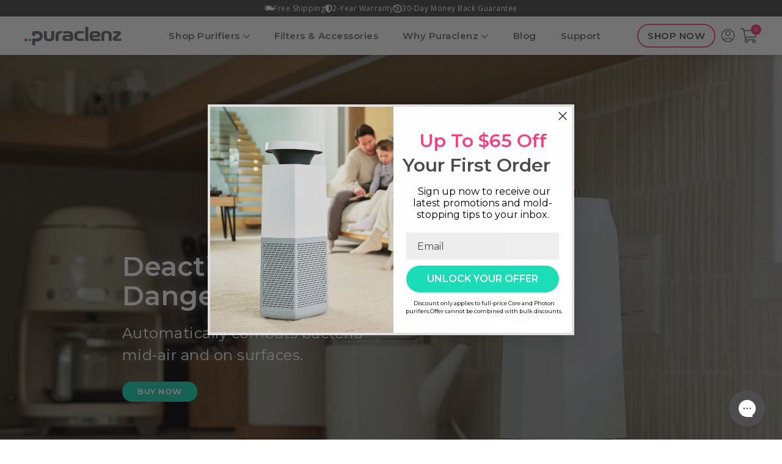

--- FILE ---
content_type: text/html; charset=utf-8
request_url: https://shop.puraclenz.com/pages/bacteria
body_size: 45135
content:
<!doctype html>
<html
  class="no-js"
  lang="en"
  
>
  <head>
   
    
    <script>window.performance && window.performance.mark && window.performance.mark('shopify.content_for_header.start');</script><meta name="facebook-domain-verification" content="812ki0h59175w40bbo1aj21nm9x07j">
<meta name="google-site-verification" content="PaKK00YuEE1rzmPRxULcNg5Noyd-D77f72WUNxrbNn4">
<meta id="shopify-digital-wallet" name="shopify-digital-wallet" content="/58757251254/digital_wallets/dialog">
<meta name="shopify-checkout-api-token" content="acf3b0fc811a7c494002c81a04cda36e">
<meta id="in-context-paypal-metadata" data-shop-id="58757251254" data-venmo-supported="true" data-environment="production" data-locale="en_US" data-paypal-v4="true" data-currency="USD">
<script async="async" src="/checkouts/internal/preloads.js?locale=en-US"></script>
<link rel="preconnect" href="https://shop.app" crossorigin="anonymous">
<script async="async" src="https://shop.app/checkouts/internal/preloads.js?locale=en-US&shop_id=58757251254" crossorigin="anonymous"></script>
<script id="apple-pay-shop-capabilities" type="application/json">{"shopId":58757251254,"countryCode":"US","currencyCode":"USD","merchantCapabilities":["supports3DS"],"merchantId":"gid:\/\/shopify\/Shop\/58757251254","merchantName":"Puraclenz","requiredBillingContactFields":["postalAddress","email","phone"],"requiredShippingContactFields":["postalAddress","email","phone"],"shippingType":"shipping","supportedNetworks":["visa","masterCard","amex","discover","elo","jcb"],"total":{"type":"pending","label":"Puraclenz","amount":"1.00"},"shopifyPaymentsEnabled":true,"supportsSubscriptions":true}</script>
<script id="shopify-features" type="application/json">{"accessToken":"acf3b0fc811a7c494002c81a04cda36e","betas":["rich-media-storefront-analytics"],"domain":"shop.puraclenz.com","predictiveSearch":true,"shopId":58757251254,"locale":"en"}</script>
<script>var Shopify = Shopify || {};
Shopify.shop = "andy-puraclenz.myshopify.com";
Shopify.locale = "en";
Shopify.currency = {"active":"USD","rate":"1.0"};
Shopify.country = "US";
Shopify.theme = {"name":"Ver 4.3 (MSRP, Siyanda Developing)","id":140117835958,"schema_name":"Optimal","schema_version":"v1.2","theme_store_id":null,"role":"main"};
Shopify.theme.handle = "null";
Shopify.theme.style = {"id":null,"handle":null};
Shopify.cdnHost = "shop.puraclenz.com/cdn";
Shopify.routes = Shopify.routes || {};
Shopify.routes.root = "/";</script>
<script type="module">!function(o){(o.Shopify=o.Shopify||{}).modules=!0}(window);</script>
<script>!function(o){function n(){var o=[];function n(){o.push(Array.prototype.slice.apply(arguments))}return n.q=o,n}var t=o.Shopify=o.Shopify||{};t.loadFeatures=n(),t.autoloadFeatures=n()}(window);</script>
<script>
  window.ShopifyPay = window.ShopifyPay || {};
  window.ShopifyPay.apiHost = "shop.app\/pay";
  window.ShopifyPay.redirectState = null;
</script>
<script id="shop-js-analytics" type="application/json">{"pageType":"page"}</script>
<script defer="defer" async type="module" src="//shop.puraclenz.com/cdn/shopifycloud/shop-js/modules/v2/client.init-shop-cart-sync_C5BV16lS.en.esm.js"></script>
<script defer="defer" async type="module" src="//shop.puraclenz.com/cdn/shopifycloud/shop-js/modules/v2/chunk.common_CygWptCX.esm.js"></script>
<script type="module">
  await import("//shop.puraclenz.com/cdn/shopifycloud/shop-js/modules/v2/client.init-shop-cart-sync_C5BV16lS.en.esm.js");
await import("//shop.puraclenz.com/cdn/shopifycloud/shop-js/modules/v2/chunk.common_CygWptCX.esm.js");

  window.Shopify.SignInWithShop?.initShopCartSync?.({"fedCMEnabled":true,"windoidEnabled":true});

</script>
<script>
  window.Shopify = window.Shopify || {};
  if (!window.Shopify.featureAssets) window.Shopify.featureAssets = {};
  window.Shopify.featureAssets['shop-js'] = {"shop-cart-sync":["modules/v2/client.shop-cart-sync_ZFArdW7E.en.esm.js","modules/v2/chunk.common_CygWptCX.esm.js"],"init-fed-cm":["modules/v2/client.init-fed-cm_CmiC4vf6.en.esm.js","modules/v2/chunk.common_CygWptCX.esm.js"],"shop-button":["modules/v2/client.shop-button_tlx5R9nI.en.esm.js","modules/v2/chunk.common_CygWptCX.esm.js"],"shop-cash-offers":["modules/v2/client.shop-cash-offers_DOA2yAJr.en.esm.js","modules/v2/chunk.common_CygWptCX.esm.js","modules/v2/chunk.modal_D71HUcav.esm.js"],"init-windoid":["modules/v2/client.init-windoid_sURxWdc1.en.esm.js","modules/v2/chunk.common_CygWptCX.esm.js"],"shop-toast-manager":["modules/v2/client.shop-toast-manager_ClPi3nE9.en.esm.js","modules/v2/chunk.common_CygWptCX.esm.js"],"init-shop-email-lookup-coordinator":["modules/v2/client.init-shop-email-lookup-coordinator_B8hsDcYM.en.esm.js","modules/v2/chunk.common_CygWptCX.esm.js"],"init-shop-cart-sync":["modules/v2/client.init-shop-cart-sync_C5BV16lS.en.esm.js","modules/v2/chunk.common_CygWptCX.esm.js"],"avatar":["modules/v2/client.avatar_BTnouDA3.en.esm.js"],"pay-button":["modules/v2/client.pay-button_FdsNuTd3.en.esm.js","modules/v2/chunk.common_CygWptCX.esm.js"],"init-customer-accounts":["modules/v2/client.init-customer-accounts_DxDtT_ad.en.esm.js","modules/v2/client.shop-login-button_C5VAVYt1.en.esm.js","modules/v2/chunk.common_CygWptCX.esm.js","modules/v2/chunk.modal_D71HUcav.esm.js"],"init-shop-for-new-customer-accounts":["modules/v2/client.init-shop-for-new-customer-accounts_ChsxoAhi.en.esm.js","modules/v2/client.shop-login-button_C5VAVYt1.en.esm.js","modules/v2/chunk.common_CygWptCX.esm.js","modules/v2/chunk.modal_D71HUcav.esm.js"],"shop-login-button":["modules/v2/client.shop-login-button_C5VAVYt1.en.esm.js","modules/v2/chunk.common_CygWptCX.esm.js","modules/v2/chunk.modal_D71HUcav.esm.js"],"init-customer-accounts-sign-up":["modules/v2/client.init-customer-accounts-sign-up_CPSyQ0Tj.en.esm.js","modules/v2/client.shop-login-button_C5VAVYt1.en.esm.js","modules/v2/chunk.common_CygWptCX.esm.js","modules/v2/chunk.modal_D71HUcav.esm.js"],"shop-follow-button":["modules/v2/client.shop-follow-button_Cva4Ekp9.en.esm.js","modules/v2/chunk.common_CygWptCX.esm.js","modules/v2/chunk.modal_D71HUcav.esm.js"],"checkout-modal":["modules/v2/client.checkout-modal_BPM8l0SH.en.esm.js","modules/v2/chunk.common_CygWptCX.esm.js","modules/v2/chunk.modal_D71HUcav.esm.js"],"lead-capture":["modules/v2/client.lead-capture_Bi8yE_yS.en.esm.js","modules/v2/chunk.common_CygWptCX.esm.js","modules/v2/chunk.modal_D71HUcav.esm.js"],"shop-login":["modules/v2/client.shop-login_D6lNrXab.en.esm.js","modules/v2/chunk.common_CygWptCX.esm.js","modules/v2/chunk.modal_D71HUcav.esm.js"],"payment-terms":["modules/v2/client.payment-terms_CZxnsJam.en.esm.js","modules/v2/chunk.common_CygWptCX.esm.js","modules/v2/chunk.modal_D71HUcav.esm.js"]};
</script>
<script>(function() {
  var isLoaded = false;
  function asyncLoad() {
    if (isLoaded) return;
    isLoaded = true;
    var urls = ["https:\/\/cdn.shopify.com\/s\/files\/1\/0587\/5725\/1254\/t\/50\/assets\/affirmShopify.js?v=1664464038\u0026shop=andy-puraclenz.myshopify.com","https:\/\/static.klaviyo.com\/onsite\/js\/klaviyo.js?company_id=XpTWHB\u0026shop=andy-puraclenz.myshopify.com","https:\/\/static.rechargecdn.com\/assets\/js\/widget.min.js?shop=andy-puraclenz.myshopify.com","https:\/\/d2badvwg0mti9p.cloudfront.net\/script.js?shop=andy-puraclenz.myshopify.com\u0026shop=andy-puraclenz.myshopify.com","https:\/\/files.influencer-hero.com\/clicks.js?b=5905\u0026shop=andy-puraclenz.myshopify.com","\/\/cdn.shopify.com\/proxy\/49b44a855033931155a74d0806927f46d8628cbfa0f25352d0b303e3d06cc32f\/apps.bazaarvoice.com\/deployments\/puraclenz\/main_site\/production\/en_US\/bv.js?shop=andy-puraclenz.myshopify.com\u0026sp-cache-control=cHVibGljLCBtYXgtYWdlPTkwMA"];
    for (var i = 0; i < urls.length; i++) {
      var s = document.createElement('script');
      s.type = 'text/javascript';
      s.async = true;
      s.src = urls[i];
      var x = document.getElementsByTagName('script')[0];
      x.parentNode.insertBefore(s, x);
    }
  };
  if(window.attachEvent) {
    window.attachEvent('onload', asyncLoad);
  } else {
    window.addEventListener('load', asyncLoad, false);
  }
})();</script>
<script id="__st">var __st={"a":58757251254,"offset":-18000,"reqid":"747f2342-fa49-421e-9496-acad669c9bf2-1768792058","pageurl":"shop.puraclenz.com\/pages\/bacteria","s":"pages-97672659126","u":"4ebbb946604b","p":"page","rtyp":"page","rid":97672659126};</script>
<script>window.ShopifyPaypalV4VisibilityTracking = true;</script>
<script id="captcha-bootstrap">!function(){'use strict';const t='contact',e='account',n='new_comment',o=[[t,t],['blogs',n],['comments',n],[t,'customer']],c=[[e,'customer_login'],[e,'guest_login'],[e,'recover_customer_password'],[e,'create_customer']],r=t=>t.map((([t,e])=>`form[action*='/${t}']:not([data-nocaptcha='true']) input[name='form_type'][value='${e}']`)).join(','),a=t=>()=>t?[...document.querySelectorAll(t)].map((t=>t.form)):[];function s(){const t=[...o],e=r(t);return a(e)}const i='password',u='form_key',d=['recaptcha-v3-token','g-recaptcha-response','h-captcha-response',i],f=()=>{try{return window.sessionStorage}catch{return}},m='__shopify_v',_=t=>t.elements[u];function p(t,e,n=!1){try{const o=window.sessionStorage,c=JSON.parse(o.getItem(e)),{data:r}=function(t){const{data:e,action:n}=t;return t[m]||n?{data:e,action:n}:{data:t,action:n}}(c);for(const[e,n]of Object.entries(r))t.elements[e]&&(t.elements[e].value=n);n&&o.removeItem(e)}catch(o){console.error('form repopulation failed',{error:o})}}const l='form_type',E='cptcha';function T(t){t.dataset[E]=!0}const w=window,h=w.document,L='Shopify',v='ce_forms',y='captcha';let A=!1;((t,e)=>{const n=(g='f06e6c50-85a8-45c8-87d0-21a2b65856fe',I='https://cdn.shopify.com/shopifycloud/storefront-forms-hcaptcha/ce_storefront_forms_captcha_hcaptcha.v1.5.2.iife.js',D={infoText:'Protected by hCaptcha',privacyText:'Privacy',termsText:'Terms'},(t,e,n)=>{const o=w[L][v],c=o.bindForm;if(c)return c(t,g,e,D).then(n);var r;o.q.push([[t,g,e,D],n]),r=I,A||(h.body.append(Object.assign(h.createElement('script'),{id:'captcha-provider',async:!0,src:r})),A=!0)});var g,I,D;w[L]=w[L]||{},w[L][v]=w[L][v]||{},w[L][v].q=[],w[L][y]=w[L][y]||{},w[L][y].protect=function(t,e){n(t,void 0,e),T(t)},Object.freeze(w[L][y]),function(t,e,n,w,h,L){const[v,y,A,g]=function(t,e,n){const i=e?o:[],u=t?c:[],d=[...i,...u],f=r(d),m=r(i),_=r(d.filter((([t,e])=>n.includes(e))));return[a(f),a(m),a(_),s()]}(w,h,L),I=t=>{const e=t.target;return e instanceof HTMLFormElement?e:e&&e.form},D=t=>v().includes(t);t.addEventListener('submit',(t=>{const e=I(t);if(!e)return;const n=D(e)&&!e.dataset.hcaptchaBound&&!e.dataset.recaptchaBound,o=_(e),c=g().includes(e)&&(!o||!o.value);(n||c)&&t.preventDefault(),c&&!n&&(function(t){try{if(!f())return;!function(t){const e=f();if(!e)return;const n=_(t);if(!n)return;const o=n.value;o&&e.removeItem(o)}(t);const e=Array.from(Array(32),(()=>Math.random().toString(36)[2])).join('');!function(t,e){_(t)||t.append(Object.assign(document.createElement('input'),{type:'hidden',name:u})),t.elements[u].value=e}(t,e),function(t,e){const n=f();if(!n)return;const o=[...t.querySelectorAll(`input[type='${i}']`)].map((({name:t})=>t)),c=[...d,...o],r={};for(const[a,s]of new FormData(t).entries())c.includes(a)||(r[a]=s);n.setItem(e,JSON.stringify({[m]:1,action:t.action,data:r}))}(t,e)}catch(e){console.error('failed to persist form',e)}}(e),e.submit())}));const S=(t,e)=>{t&&!t.dataset[E]&&(n(t,e.some((e=>e===t))),T(t))};for(const o of['focusin','change'])t.addEventListener(o,(t=>{const e=I(t);D(e)&&S(e,y())}));const B=e.get('form_key'),M=e.get(l),P=B&&M;t.addEventListener('DOMContentLoaded',(()=>{const t=y();if(P)for(const e of t)e.elements[l].value===M&&p(e,B);[...new Set([...A(),...v().filter((t=>'true'===t.dataset.shopifyCaptcha))])].forEach((e=>S(e,t)))}))}(h,new URLSearchParams(w.location.search),n,t,e,['guest_login'])})(!0,!0)}();</script>
<script integrity="sha256-4kQ18oKyAcykRKYeNunJcIwy7WH5gtpwJnB7kiuLZ1E=" data-source-attribution="shopify.loadfeatures" defer="defer" src="//shop.puraclenz.com/cdn/shopifycloud/storefront/assets/storefront/load_feature-a0a9edcb.js" crossorigin="anonymous"></script>
<script crossorigin="anonymous" defer="defer" src="//shop.puraclenz.com/cdn/shopifycloud/storefront/assets/shopify_pay/storefront-65b4c6d7.js?v=20250812"></script>
<script data-source-attribution="shopify.dynamic_checkout.dynamic.init">var Shopify=Shopify||{};Shopify.PaymentButton=Shopify.PaymentButton||{isStorefrontPortableWallets:!0,init:function(){window.Shopify.PaymentButton.init=function(){};var t=document.createElement("script");t.src="https://shop.puraclenz.com/cdn/shopifycloud/portable-wallets/latest/portable-wallets.en.js",t.type="module",document.head.appendChild(t)}};
</script>
<script data-source-attribution="shopify.dynamic_checkout.buyer_consent">
  function portableWalletsHideBuyerConsent(e){var t=document.getElementById("shopify-buyer-consent"),n=document.getElementById("shopify-subscription-policy-button");t&&n&&(t.classList.add("hidden"),t.setAttribute("aria-hidden","true"),n.removeEventListener("click",e))}function portableWalletsShowBuyerConsent(e){var t=document.getElementById("shopify-buyer-consent"),n=document.getElementById("shopify-subscription-policy-button");t&&n&&(t.classList.remove("hidden"),t.removeAttribute("aria-hidden"),n.addEventListener("click",e))}window.Shopify?.PaymentButton&&(window.Shopify.PaymentButton.hideBuyerConsent=portableWalletsHideBuyerConsent,window.Shopify.PaymentButton.showBuyerConsent=portableWalletsShowBuyerConsent);
</script>
<script data-source-attribution="shopify.dynamic_checkout.cart.bootstrap">document.addEventListener("DOMContentLoaded",(function(){function t(){return document.querySelector("shopify-accelerated-checkout-cart, shopify-accelerated-checkout")}if(t())Shopify.PaymentButton.init();else{new MutationObserver((function(e,n){t()&&(Shopify.PaymentButton.init(),n.disconnect())})).observe(document.body,{childList:!0,subtree:!0})}}));
</script>
<link id="shopify-accelerated-checkout-styles" rel="stylesheet" media="screen" href="https://shop.puraclenz.com/cdn/shopifycloud/portable-wallets/latest/accelerated-checkout-backwards-compat.css" crossorigin="anonymous">
<style id="shopify-accelerated-checkout-cart">
        #shopify-buyer-consent {
  margin-top: 1em;
  display: inline-block;
  width: 100%;
}

#shopify-buyer-consent.hidden {
  display: none;
}

#shopify-subscription-policy-button {
  background: none;
  border: none;
  padding: 0;
  text-decoration: underline;
  font-size: inherit;
  cursor: pointer;
}

#shopify-subscription-policy-button::before {
  box-shadow: none;
}

      </style>

<script>window.performance && window.performance.mark && window.performance.mark('shopify.content_for_header.end');</script>
    <!-- Added by AVADA SEO Suite -->
    

    <!-- /Added by AVADA SEO Suite -->
     
    <script src="//shop.puraclenz.com/cdn/shop/t/106/assets/jquery.min.js?v=115907627783842276491734701032" type="text/javascript"></script>
    <script>
      var path = window.location.pathname;
       if (path === '/collections' || path === '/products' || path === '/collections/all') {
        window.location.replace('/pages/puraclenz-air-purifiers');
       }
    </script>
    
    

    <script src="https://www.googleoptimize.com/optimize.js?id=OPT-KKWLH5F"></script>

    <!-- BMG Google Tag Manager -->
    <script>
      (function(w,d,s,l,i){w[l]=w[l]||[];w[l].push({'gtm.start':
      new Date().getTime(),event:'gtm.js'});var f=d.getElementsByTagName(s)[0],
      j=d.createElement(s),dl=l!='dataLayer'?'&l='+l:'';j.async=true;j.src=
      'https://www.googletagmanager.com/gtm.js?id='+i+dl;f.parentNode.insertBefore(j,f);
      })(window,document,'script','dataLayer','GTM-PLSXSHRL');
    </script>
    <!-- End BMG Google Tag Manager -->

    <!-- Global site tag (gtag.js) - Google Ads: 10777968311 -->
    <script async src="https://www.googletagmanager.com/gtag/js?id=AW-10777968311"></script>
    <script>
      window.dataLayer = window.dataLayer || [];function gtag(){dataLayer.push(arguments);} gtag('js', new Date()); gtag('config', 'AW-10777968311');
    </script><meta charset="utf-8"><meta http-equiv="X-UA-Compatible" content="IE=edge,chrome=1"><meta name="viewport" content="width=device-width, initial-scale=1.0, maximum-scale=1.0, user-scalable=no"><meta name="theme-color" content="#000"><meta name="format-detection" content="telephone=no"><link rel="canonical" href="https://puraclenz.com/pages/bacteria"> <link rel="dns-prefetch" href="https://puraclenz.com" crossorigin><link rel="dns-prefetch" href="https://andy-puraclenz.myshopify.com" crossorigin><link rel="dns-prefetch" href="https://cdn.shopify.com" crossorigin><link rel="dns-prefetch" href="https://fonts.shopifycdn.com" crossorigin><link rel="preconnect" href="https//fonts.shopifycdn.com/" crossorigin><link rel="preconnect" href="https//cdn.shopify.com" crossorigin><link rel="shortcut icon" href="//shop.puraclenz.com/cdn/shop/files/P_logo_white_background_dark_gray_32x32.png?v=1713928910" type="image/png"><link rel="apple-touch-icon-precomposed" type="image/png" sizes="152x152" href="//shop.puraclenz.com/cdn/shop/files/P_logo_white_background_dark_gray_152x.png?v=1713928910"><title>Up to 25% Off Purifiers to Deactivate Dangerous Bacteria – Puraclenz</title><meta name="description" content="Protect your space from harmful bacteria with Puraclenz purifiers. Proven 99.7% effective mid-air and 95.7% on surfaces. Save up to 25% with free shipping, 30-day returns, and a 2-year warranty. Breathe easy!"><!-- /snippets/social-meta-tags.liquid --> <meta name="keywords" content="Puraclenz, puraclenz.com" /><meta name="author" content="AdornThemes"><meta property="og:site_name" content="Puraclenz"><meta property="og:url" content="https://puraclenz.com/pages/bacteria"><meta property="og:title" content="Up to 25% Off Purifiers to Deactivate Dangerous Bacteria – Puraclenz"><meta property="og:type" content="website"><meta property="og:description" content="Protect your space from harmful bacteria with Puraclenz purifiers. Proven 99.7% effective mid-air and 95.7% on surfaces. Save up to 25% with free shipping, 30-day returns, and a 2-year warranty. Breathe easy!"><meta property="og:image" content="http://shop.puraclenz.com/cdn/shop/files/puraclenz-purifiers-for-mold-home-kitchen_1200x1200.png?v=1761678533"><meta property="og:image:secure_url" content="https://shop.puraclenz.com/cdn/shop/files/puraclenz-purifiers-for-mold-home-kitchen_1200x1200.png?v=1761678533"><meta name="twitter:site" content="@_puraclenz"><meta name="twitter:card" content="summary_large_image"><meta name="twitter:title" content="Up to 25% Off Purifiers to Deactivate Dangerous Bacteria – Puraclenz"><meta name="twitter:description" content="Protect your space from harmful bacteria with Puraclenz purifiers. Proven 99.7% effective mid-air and 95.7% on surfaces. Save up to 25% with free shipping, 30-day returns, and a 2-year warranty. Breathe easy!">
<link rel="preload" as="style" href="//shop.puraclenz.com/cdn/shop/t/106/assets/theme.css?v=103281698245790900821768600667"><link rel="preload" as="style" href="//shop.puraclenz.com/cdn/shop/t/106/assets/custom.css?v=31854832572351866741762276394"><link rel="preload" as="font" href="//shop.puraclenz.com/cdn/fonts/montserrat/montserrat_n4.81949fa0ac9fd2021e16436151e8eaa539321637.woff2" type="font/woff2" crossorigin><link rel="preload" as="font" href="//shop.puraclenz.com/cdn/fonts/montserrat/montserrat_n7.3c434e22befd5c18a6b4afadb1e3d77c128c7939.woff2" type="font/woff2" crossorigin><link rel="preload" as="font" href="//shop.puraclenz.com/cdn/shop/t/106/assets/adorn-icons.woff2?v=23110375483909177801734701030" type="font/woff2" crossorigin><style type="text/css">:root{--ft1:Montserrat,sans-serif;--ft2:Montserrat,sans-serif;--ft3:Montserrat,sans-serif;--site_gutter:15px;--grid_gutter:30px;--grid_gutter_sm:15px;--input_height:38px;--input_height_sm:32px;--error:#d20000}@media (prefers-reduced-motion:no-preference){:root{scroll-behavior:smooth}}*,::after,::before{box-sizing:border-box}html{overflow-x:hidden}article,aside,details,figcaption,figure,footer,header,hgroup,main,menu,nav,section,summary{display:block}body,button,input,select,textarea{ font-family:-apple-system, BlinkMacSystemFont,"Segoe UI","Roboto","Oxygen","Ubuntu","Cantarell","Fira Sans","Droid Sans","Helvetica Neue",sans-serif;-webkit-font-smoothing:antialiased;-webkit-text-size-adjust:100%}a{background-color:transparent;text-decoration:none}a,img{outline:0!important;border:0}a,a:after, a:before,.anim{transition:all .3s ease-in-out}a:focus, a:hover{outline:0!important}code,pre{font-family:Consolas, monospace;font-size:1em}pre{overflow:auto}small,.txt--minor,.small-font{font-size:80%}.small-font {font-size:90%;}sub,sup{font-size:75%;line-height:0;position:relative;vertical-align:baseline}sup{top:-.5em}sub{bottom:-.25em}img{max-width:100%;border:0}table{width:100%;border-collapse:collapse;border-spacing:0}td,th{padding:0}textarea{overflow:auto;-webkit-appearance:none;-moz-appearance:none}[tabindex='-1']:focus{outline:0}form{margin:0}legend{border:0;padding:0}button,input,optgroup,select,textarea{color:inherit;font:inherit;margin:0;outline:0}button[disabled],input[disabled]{cursor:default}input[type=text],input[type=email],input[type=number],input[type=password],input[type=search],input[type=tel]{-webkit-appearance:none;-moz-appearance:none}button{cursor:pointer}input[type=submit]{cursor:pointer}[type=checkbox]+label,[type=radio]+label {display:inline-block;margin-bottom:0}label[for]{cursor:pointer}textarea{min-height:100px;resize:none;}input[type=checkbox],input[type=radio]{margin:0 5px 0 0;vertical-align:middle}select::-ms-expand{display:none}[role=button],a,button,input,label,select,textarea{touch-action:manipulation}.clearfix::after{content:'';display:table;clear:both}.clear{clear:both}.fallback_txt,.hidden_txt{position:absolute!important;overflow:hidden;clip:rect(0 0 0 0);height:1px;width:1px;margin:-1px;padding:0;border:0}.v_hidden,[data-shopify-xr-hidden]{visibility:hidden}.of_hidden{overflow:hidden}.of_auto{overflow:auto}.js-focus-hidden:focus{outline:0}.no-js:not(html),.no-js .js{display:none}.no-js .no-js:not(html){display:block}.skip-link:focus{clip:auto;width:auto;height:auto;margin:0;color:#111;background-color:#fff;padding:10px;opacity:1;z-index:10000;transition:none}blockquote{background:#f8f8f8;font-weight:600;font-size:15px;font-style:normal;text-align:center;padding:0 30px;margin:0}blockquote p+cite{margin-top:7.5px}blockquote cite{display:block;font-size:13px;font-style:inherit}p{margin:0 0 20px 0}p:last-child{margin-bottom:0}.fine-print{font-size:1.07692em;font-style:italic;margin:20px 0}.txt--emphasis{font-style:italic}svg:not(:root){overflow:hidden}.icon{display:inline-block;width:20px;height:20px;vertical-align:middle;fill:currentColor}.no-svg .icon{display:none}svg.icon:not(.icon--full-color) *{fill:inherit;stroke:inherit}.no-svg .fallback-txt{position:static!important;overflow:inherit;clip:none;height:auto;width:auto;margin:0}ol, ul{margin:0;padding:0}ol{list-style:decimal}li{list-style:none}.tb-wrap{max-width:100%;overflow:auto;-webkit-overflow-scrolling:touch}.vd-wrap{position:relative;overflow:hidden;max-width:100%;padding-bottom:56.25%;height:auto}.vd-wrap iframe{position:absolute;top:0;left:0;width:100%;height:100%}.form-vertical input,.form-vertical select,.form-vertical textarea{display:block;width:100%}.form-vertical [type=checkbox],.form-vertical [type=radio]{display:inline-block;width:auto;margin-right:5px}.grid{list-style:none;margin:0 -15px;padding:0}.grid::after{content:'';display:table;clear:both}.grid__item{float:left;padding-left:15px;padding-right:15px;width:100%}@media only screen and (max-width:1024px){.grid{margin:0 -7.5px}.grid__item{padding-left:7.5px;padding-right:7.5px}}.grid__item[class*="--push"]{position:relative}.grid--rev{direction:rtl;text-align:left}.grid--rev>.grid__item{direction:ltr;text-align:left;float:right}.col-1,.one-whole{width:100%}.col-2,.five-tenths,.four-eighths,.one-half,.three-sixths,.two-quarters,.wd-50{width:50%}.col-3,.one-third,.two-sixths{width:33.33333%}.four-sixths,.two-thirds{width:66.66667%}.col-4,.one-quarter,.two-eighths{width:25%}.six-eighths,.three-quarters{width:75%}.col-5,.one-fifth,.two-tenths{width:20%}.four-tenths,.two-fifths,.wd-40{width:40%}.six-tenths,.three-fifths,.wd-60{width:60%}.eight-tenths,.four-fifths,.wd-80{width:80%}.col-6,.one-sixth{width:16.66667%}.five-sixths{width:83.33333%}.col-7,.one-seventh{width:14.28571%}.col-8,.one-eighth{width:12.5%}.three-eighths{width:37.5%}.five-eighths{width:62.5%}.seven-eighths{width:87.5%}.col-9,.one-nineth{width:11.11111%}.col-10,.one-tenth{width:10%}.three-tenths,.wd-30{width:30%}.seven-tenths,.wd-70{width:70%}.nine-tenths,.wd-90{width:90%}.show{display:block!important}.hide{display:none!important}@media only screen and (min-width:767px){.medium-up--one-whole{width:100%}.medium-up--five-tenths,.medium-up--four-eighths,.medium-up--one-half,.medium-up--three-sixths,.medium-up--two-quarters{width:50%}.medium-up--one-third,.medium-up--two-sixths{width:33.33333%}.medium-up--four-sixths,.medium-up--two-thirds{width:66.66667%}.medium-up--one-quarter,.medium-up--two-eighths{width:25%}.medium-up--six-eighths,.medium-up--three-quarters{width:75%}.medium-up--one-fifth,.medium-up--two-tenths{width:20%}.medium-up--four-tenths,.medium-up--two-fifths{width:40%}.medium-up--six-tenths,.medium-up--three-fifths{width:60%}.medium-up--eight-tenths,.medium-up--four-fifths{width:80%}.medium-up--one-sixth{width:16.66667%}.medium-up--five-sixths{width:83.33333%}.medium-up--one-seventh{width:14.28571%}.medium-up--one-eighth{width:12.5%}.medium-up--three-eighths{width:37.5%}.medium-up--five-eighths{width:62.5%}.medium-up--seven-eighths{width:87.5%}.medium-up--one-nineth{width:11.11111%}.medium-up--one-tenth{width:10%}.medium-up--three-tenths{width:30%}.medium-up--seven-tenths{width:70%}.medium-up--nine-tenths{width:90%}.grid--uniform .medium-up--five-tenths:nth-child(2n+1),.grid--uniform .medium-up--four-eighths:nth-child(2n+1),.grid--uniform .medium-up--one-eighth:nth-child(8n+1),.grid--uniform .medium-up--one-fifth:nth-child(5n+1),.grid--uniform .medium-up--one-half:nth-child(2n+1),.grid--uniform .medium-up--one-quarter:nth-child(4n+1),.grid--uniform .medium-up--one-seventh:nth-child(7n+1),.grid--uniform .medium-up--one-sixth:nth-child(6n+1),.grid--uniform .medium-up--one-third:nth-child(3n+1),.grid--uniform .medium-up--three-sixths:nth-child(2n+1),.grid--uniform .medium-up--two-eighths:nth-child(4n+1),.grid--uniform .medium-up--two-sixths:nth-child(3n+1){clear:both}.medium-up--show{display:block!important}.medium-up--hide{display:none!important}}@media only screen and (min-width:1025px){.large-up--one-whole{width:100%}.large-up--five-tenths,.large-up--four-eighths,.large-up--one-half,.large-up--three-sixths,.large-up--two-quarters{width:50%}.large-up--one-third,.large-up--two-sixths{width:33.33333%}.large-up--four-sixths,.large-up--two-thirds{width:66.66667%}.large-up--one-quarter,.large-up--two-eighths{width:25%}.large-up--six-eighths,.large-up--three-quarters{width:75%}.large-up--one-fifth,.large-up--two-tenths{width:20%}.large-up--four-tenths,.large-up--two-fifths{width:40%}.large-up--six-tenths,.large-up--three-fifths{width:60%}.large-up--eight-tenths,.large-up--four-fifths{width:80%}.large-up--one-sixth{width:16.66667%}.large-up--five-sixths{width:83.33333%}.large-up--one-seventh{width:14.28571%}.large-up--one-eighth{width:12.5%}.large-up--three-eighths{width:37.5%}.large-up--five-eighths{width:62.5%}.large-up--seven-eighths{width:87.5%}.large-up--one-nineth{width:11.11111%}.large-up--one-tenth{width:10%}.large-up--three-tenths{width:30%}.large-up--seven-tenths{width:70%}.large-up--nine-tenths{width:90%}.grid--uniform .large-up--five-tenths:nth-child(2n+1),.grid--uniform .large-up--four-eighths:nth-child(2n+1),.grid--uniform .large-up--one-eighth:nth-child(8n+1),.grid--uniform .large-up--one-fifth:nth-child(5n+1),.grid--uniform .large-up--one-half:nth-child(2n+1),.grid--uniform .large-up--one-quarter:nth-child(4n+1),.grid--uniform .large-up--one-seventh:nth-child(7n+1),.grid--uniform .large-up--one-sixth:nth-child(6n+1),.grid--uniform .large-up--one-third:nth-child(3n+1),.grid--uniform .large-up--three-sixths:nth-child(2n+1),.grid--uniform .large-up--two-eighths:nth-child(4n+1),.grid--uniform .large-up--two-sixths:nth-child(3n+1){clear:both}.large-up--show{display:block!important}.large-up--hide{display:none!important}}@media only screen and (min-width:1280px){.widescreen--one-whole{width:100%}.widescreen--five-tenths,.widescreen--four-eighths,.widescreen--one-half,.widescreen--three-sixths,.widescreen--two-quarters{width:50%}.widescreen--one-third,.widescreen--two-sixths{width:33.33333%}.widescreen--four-sixths,.widescreen--two-thirds{width:66.66667%}.widescreen--one-quarter,.widescreen--two-eighths{width:25%}.widescreen--six-eighths,.widescreen--three-quarters{width:75%}.widescreen--one-fifth,.widescreen--two-tenths{width:20%}.widescreen--four-tenths,.widescreen--two-fifths{width:40%}.widescreen--six-tenths,.widescreen--three-fifths{width:60%}.widescreen--eight-tenths,.widescreen--four-fifths{width:80%}.widescreen--one-sixth{width:16.66667%}.widescreen--five-sixths{width:83.33333%}.widescreen--one-seventh{width:14.28571%}.widescreen--one-eighth{width:12.5%}.widescreen--three-eighths{width:37.5%}.widescreen--five-eighths{width:62.5%}.widescreen--seven-eighths{width:87.5%}.widescreen--one-nineth{width:11.11111%}.widescreen--one-tenth{width:10%}.widescreen--three-tenths{width:30%}.widescreen--seven-tenths{width:70%}.widescreen--nine-tenths{width:90%}.grid--uniform .widescreen--five-tenths:nth-child(2n+1),.grid--uniform .widescreen--four-eighths:nth-child(2n+1),.grid--uniform .widescreen--one-eighth:nth-child(8n+1),.grid--uniform .widescreen--one-fifth:nth-child(5n+1),.grid--uniform .widescreen--one-half:nth-child(2n+1),.grid--uniform .widescreen--one-quarter:nth-child(4n+1),.grid--uniform .widescreen--one-seventh:nth-child(7n+1),.grid--uniform .widescreen--one-sixth:nth-child(6n+1),.grid--uniform .widescreen--one-third:nth-child(3n+1),.grid--uniform .widescreen--three-sixths:nth-child(2n+1),.grid--uniform .widescreen--two-eighths:nth-child(4n+1),.grid--uniform .widescreen--two-sixths:nth-child(3n+1){clear:both}.widescreen--show{display:block!important}.widescreen--hide{display:none!important}}@media only screen and (min-width:767px) and (max-width:1024px){.medium--one-whole{width:100%}.medium--five-tenths,.medium--four-eighths,.medium--one-half,.medium--three-sixths,.medium--two-quarters{width:50%}.medium--one-third,.medium--two-sixths{width:33.33333%}.medium--four-sixths,.medium--two-thirds{width:66.66667%}.medium--one-quarter,.medium--two-eighths{width:25%}.medium--six-eighths,.medium--three-quarters{width:75%}.medium--one-fifth,.medium--two-tenths{width:20%}.medium--four-tenths,.medium--two-fifths{width:40%}.medium--six-tenths,.medium--three-fifths{width:60%}.medium--eight-tenths,.medium--four-fifths{width:80%}.medium--one-sixth{width:16.66667%}.medium--five-sixths{width:83.33333%}.medium--one-seventh{width:14.28571%}.medium--one-eighth{width:12.5%}.medium--three-eighths{width:37.5%}.medium--five-eighths{width:62.5%}.medium--seven-eighths{width:87.5%}.medium--one-nineth{width:11.11111%}.medium--one-tenth{width:10%}.medium--three-tenths{width:30%}.medium--seven-tenths{width:70%}.medium--nine-tenths{width:90%}.grid--uniform .medium--five-tenths:nth-child(2n+1),.grid--uniform .medium--four-eighths:nth-child(2n+1),.grid--uniform .medium--one-eighth:nth-child(8n+1),.grid--uniform .medium--one-fifth:nth-child(5n+1),.grid--uniform .medium--one-half:nth-child(2n+1),.grid--uniform .medium--one-quarter:nth-child(4n+1),.grid--uniform .medium--one-seventh:nth-child(7n+1),.grid--uniform .medium--one-sixth:nth-child(6n+1),.grid--uniform .medium--one-third:nth-child(3n+1),.grid--uniform .medium--three-sixths:nth-child(2n+1),.grid--uniform .medium--two-eighths:nth-child(4n+1),.grid--uniform .medium--two-sixths:nth-child(3n+1){clear:both}.medium--show{display:block!important}.medium--hide{display:none!important}}@media only screen and (max-width:766px){.grid{margin:0 -5px}.grid__item{padding-left:5px;padding-right:5px}.small--one-whole{width:100%}.small--five-tenths,.small--four-eighths,.small--one-half,.small--three-sixths,.small--two-quarters{width:50%}.small--one-third,.small--two-sixths{width:33.33333%}.small--four-sixths,.small--two-thirds{width:66.66667%}.small--one-quarter,.small--two-eighths{width:25%}.small--six-eighths,.small--three-quarters{width:75%}.small--one-fifth,.small--two-tenths{width:20%}.small--four-tenths,.small--two-fifths{width:40%}.small--six-tenths,.small--three-fifths{width:60%}.small--eight-tenths,.small--four-fifths{width:80%}.small--one-sixth{width:16.66667%}.small--five-sixths{width:83.33333%}.small--one-seventh{width:14.28571%}.small--one-eighth{width:12.5%}.small--three-eighths{width:37.5%}.small--five-eighths{width:62.5%}.small--seven-eighths{width:87.5%}.small--one-nineth{width:11.11111%}.small--one-tenth{width:10%}.small--three-tenths{width:30%}.small--seven-tenths{width:70%}.small--nine-tenths{width:90%}.grid--uniform .small--five-tenths:nth-child(2n+1),.grid--uniform .small--four-eighths:nth-child(2n+1),.grid--uniform .small--one-eighth:nth-child(8n+1),.grid--uniform .small--one-half:nth-child(2n+1),.grid--uniform .small--one-quarter:nth-child(4n+1),.grid--uniform .small--one-seventh:nth-child(7n+1),.grid--uniform .small--one-sixth:nth-child(6n+1),.grid--uniform .small--one-third:nth-child(3n+1),.grid--uniform .small--three-sixths:nth-child(2n+1),.grid--uniform .small--two-eighths:nth-child(4n+1),.grid--uniform .small--two-sixths:nth-child(3n+1),.grid--uniform.small--one-fifth:nth-child(5n+1){clear:both}.small--show{display:block!important}.small--hide{display:none!important}}.grid-tbl{display:table;table-layout:fixed;width:100%}.grid-tbl>.grid-col,.grid-tbl>.grid__item{float:none;display:table-cell;vertical-align:middle}.m_auto {margin-left:auto;margin-right:auto}.m0 {margin:0!important}.mt0 {margin-top:0!important}.ml0 {margin-left:0!important}.mr0 {margin-right:0!important}.mb0 {margin-bottom:0!important}.ml5 {margin-left:5px}.mt5 {margin-top:5px}.mr5 {margin-right:5px}.mb5 {margin-bottom:5px}.ml10 {margin-left:10px}.mt10 {margin-top:10px}.mr10 {margin-right:10px}.mb10 {margin-bottom:10px}.ml15 {margin-left:15px}.mt15 {margin-top:15px}.mr15 {margin-right:15px}.mb15 {margin-bottom:15px}.ml20 {margin-left:20px}.mt20 {margin-top:20px}.mr20 {margin-right:20px}.mb20 {margin-bottom:20px}.ml25 {margin-left:25px}.mt25 {margin-top:25px}.mr25 {margin-right:25px}.mb25 {margin-bottom:25px}.ml30 {margin-left:30px}.mt30 {margin-top:30px}.mr30 {margin-right:30px}.mb30 {margin-bottom:30px}.pd0 {padding:0!important}.pd_t {padding-top:0}.pd_l {padding-left:0}.pd_r {padding-right:0}.pd_b {padding-bottom:0}.p5 {padding:5px}.p10 {padding:10px}.p15 {padding:15px}.p20 {padding:20px}.p25 {padding:25px}.p30 {padding:30px}.mt1 { margin-top:1px;}.mt2 { margin-top:2px;}.mt3 { margin-top:3px;}.mt4 { margin-top:4px;}.bdr_rd0{border-radius:0}.bdr_rd3{border-radius:3px}.bdr_rd4{border-radius:4px}.bdr_rd5{border-radius:5px}.bdr_rd6{border-radius:6px}.bdr_rd7{border-radius:7px}.bdr_rd8{border-radius:8px}.bdr_rd9{border-radius:9px}.bdr_rd10{border-radius:10px}.bdr_rd15{border-radius:15px}.bdr_rd50{border-radius:50%}.db{display:block}.dbi{display:inline-block}.dn {display:none}.pa {position:absolute}.pr {position:relative}.fwl{font-weight:300}.fwr{font-weight:400}.fwm{font-weight:500}.fwsb{font-weight:600}b,strong,.fwb{font-weight:700}em,.em{font-style:italic}.ttu{text-transform:uppercase}.ttl{text-transform:lowercase}.ttc{text-transform:capitalize}.ttn{text-transform:none}.tdn {text-decoration:none!important}.tdu {text-decoration:underline}.grid-sizer{width:25%;position:absolute}.w_auto {width:auto!important}.h_auto{height:auto}.w_100{width:100%!important}.h_100{height:100%!important}.img_fl{display:block;width:100%;height:auto}.imgWrapper{display:block;margin:auto}.bgImg{background-size:cover;background-repeat:no-repeat;background-position:center}.fl{display:flex}.fl1{flex:1}.f-row{flex-direction:row}.f-col{flex-direction:column}.f-wrap{flex-wrap:wrap}.f-nowrap{flex-wrap:nowrap}.f-jcs{justify-content:flex-start}.f-jce{justify-content:flex-end}.f-jcc{justify-content:center}.f-jcsb{justify-content:space-between}.f-jcsa{justify-content:space-around}.f-jcse{justify-content:space-evenly}.f-ais{align-items:flex-start}.f-aie{align-items:flex-end}.f-aic{align-items:center}.f-aib{align-items:baseline}.f-aist{align-items:stretch}.f-acs{align-content:flex-start}.f-ace{align-content:flex-end}.f-acc{align-content:center}.f-acsb{align-content:space-between}.f-acsa{align-content:space-around}.f-acst{align-content:stretch}.f-asa{align-self:auto}.f-ass{align-self:flex-start}.f-ase{align-self:flex-end}.f-asc{align-self:center}.f-asb{align-self:baseline}.f-asst{align-self:stretch}.order0{order:0}.order1{order:1}.order2{order:2}.order3{order:3}.tl{text-align:left!important}.tc{text-align:center!important}.tr{text-align:right!important}@media (min-width:768px){.tl-md{text-align:left!important}.tc-md{text-align:center!important}.tr-md{text-align:right!important}.f-row-md{flex-direction:row}.f-col-md{flex-direction:column}.f-wrap-md{flex-wrap:wrap}.f-nowrap-md{flex-wrap:nowrap}.f-jcs-md{justify-content:flex-start}.f-jce-md{justify-content:flex-end}.f-jcc-md{justify-content:center}.f-jcsb-md{justify-content:space-between}.f-jcsa-md{justify-content:space-around}.f-jcse-md{justify-content:space-evenly}.f-ais-md{align-items:flex-start}.f-aie-md{align-items:flex-end}.f-aic-md{align-items:center}.f-aib-md{align-items:baseline}.f-aist-md{align-items:stretch}.f-acs-md{align-content:flex-start}.f-ace-md{align-content:flex-end}.f-acc-md{align-content:center}.f-acsb-md{align-content:space-between}.f-acsa-md{align-content:space-around}.f-acst-md{align-content:stretch}.f-asa-md{align-self:auto}.f-ass-md{align-self:flex-start}.f-ase-md{align-self:flex-end}.f-asc-md{align-self:center}.f-asb-md{align-self:baseline}.f-asst-md{align-self:stretch}}@media (min-width:1025px){.f-row-lg{flex-direction:row}.f-col-lg{flex-direction:column}.f-wrap-lg{flex-wrap:wrap}.f-nowrap-lg{flex-wrap:nowrap}.tl-lg {text-align:left!important}.tc-lg {text-align:center!important}.tr-lg {text-align:right!important}}@media (min-width:1280px){.f-wrap-xl{flex-wrap:wrap}.f-col-xl{flex-direction:column}.tl-xl {text-align:left!important}.tc-xl {text-align:center!important}.tr-xl {text-align:right!important}}@font-face {font-family: Montserrat;font-weight: 300;font-style: normal;font-display: swap;src: url("//shop.puraclenz.com/cdn/fonts/montserrat/montserrat_n3.29e699231893fd243e1620595067294bb067ba2a.woff2") format("woff2"), url("//shop.puraclenz.com/cdn/fonts/montserrat/montserrat_n3.64ed56f012a53c08a49d49bd7e0c8d2f46119150.woff") format("woff");}@font-face {font-family: Montserrat;font-weight: 400;font-style: normal;font-display: swap;src: url("//shop.puraclenz.com/cdn/fonts/montserrat/montserrat_n4.81949fa0ac9fd2021e16436151e8eaa539321637.woff2") format("woff2"), url("//shop.puraclenz.com/cdn/fonts/montserrat/montserrat_n4.a6c632ca7b62da89c3594789ba828388aac693fe.woff") format("woff");}@font-face {font-family: Montserrat;font-weight: 500;font-style: normal;font-display: swap;src: url("//shop.puraclenz.com/cdn/fonts/montserrat/montserrat_n5.07ef3781d9c78c8b93c98419da7ad4fbeebb6635.woff2") format("woff2"), url("//shop.puraclenz.com/cdn/fonts/montserrat/montserrat_n5.adf9b4bd8b0e4f55a0b203cdd84512667e0d5e4d.woff") format("woff");}@font-face {font-family: Montserrat;font-weight: 600;font-style: normal;font-display: swap;src: url("//shop.puraclenz.com/cdn/fonts/montserrat/montserrat_n6.1326b3e84230700ef15b3a29fb520639977513e0.woff2") format("woff2"), url("//shop.puraclenz.com/cdn/fonts/montserrat/montserrat_n6.652f051080eb14192330daceed8cd53dfdc5ead9.woff") format("woff");}@font-face {font-family: Montserrat;font-weight: 700;font-style: normal;font-display: swap;src: url("//shop.puraclenz.com/cdn/fonts/montserrat/montserrat_n7.3c434e22befd5c18a6b4afadb1e3d77c128c7939.woff2") format("woff2"), url("//shop.puraclenz.com/cdn/fonts/montserrat/montserrat_n7.5d9fa6e2cae713c8fb539a9876489d86207fe957.woff") format("woff");}@font-face {font-family: Montserrat;font-weight: 800;font-style: normal;font-display: swap;src: url("//shop.puraclenz.com/cdn/fonts/montserrat/montserrat_n8.853056e398b4dadf6838423edb7abaa02f651554.woff2") format("woff2"), url("//shop.puraclenz.com/cdn/fonts/montserrat/montserrat_n8.9201aba6104751e1b3e48577a5a739fc14862200.woff") format("woff");}@font-face {font-family: Montserrat;font-weight: 900;font-style: normal;font-display: swap;src: url("//shop.puraclenz.com/cdn/fonts/montserrat/montserrat_n9.680ded1be351aa3bf3b3650ac5f6df485af8a07c.woff2") format("woff2"), url("//shop.puraclenz.com/cdn/fonts/montserrat/montserrat_n9.0cc5aaeff26ef35c23b69a061997d78c9697a382.woff") format("woff");}@font-face{font-family:Adorn-Icons;src:url("//shop.puraclenz.com/cdn/shop/t/106/assets/adorn-icons.woff2?v=23110375483909177801734701030") format('woff2'),url("//shop.puraclenz.com/cdn/shop/t/106/assets/adorn-icons.woff?v=3660380726993999231734701030") format('woff');font-weight:400;font-style:normal;font-display:swap}.at{font:normal normal normal 15px/1 Adorn-Icons;speak:none;text-transform:none;display:inline-block;vertical-align:middle;text-rendering:auto;-webkit-font-smoothing:antialiased;-moz-osx-font-smoothing:grayscale}</style><link href="//shop.puraclenz.com/cdn/shop/t/106/assets/theme.css?v=103281698245790900821768600667" rel="stylesheet" type="text/css" media="all" /><link href="//shop.puraclenz.com/cdn/shop/t/106/assets/custom.css?v=31854832572351866741762276394" rel="stylesheet" type="text/css" media="all" /><link href="//shop.puraclenz.com/cdn/shop/t/106/assets/pages.css?v=46509095122046316211734701043" rel="stylesheet" type="text/css" media="all" /> <link rel="preload" href="//shop.puraclenz.com/cdn/shop/t/106/assets/jquery.min.js?v=115907627783842276491734701032" as="script"><link rel="preload" href="//shop.puraclenz.com/cdn/shop/t/106/assets/vendor.min.js?v=147777637051995765591734701032" as="script"><script src="//shop.puraclenz.com/cdn/shop/t/106/assets/jquery.min.js?v=115907627783842276491734701032" defer="defer"></script><script>var theme = {strings:{addToCart:"Add to cart",soldOut:"Sold out",unavailable:"Sold out",showMore:"Show More",showLess:"Show Less"},mlcurrency:false,moneyFormat:"${{amount}}",currencyFormat:"money_format",shopCurrency:"USD",autoCurrencies:true,money_currency_format:"${{amount}} USD",money_format:"${{amount}}",ajax_cart:false,fixedHeader:false,animation:false,animationMobile:true,searchresult:"See all results",wlAvailable:"Available in Wishlist",rtl:false,days:"Days",hours:"Hrs",minuts:"Min",seconds:"Sec",};document.documentElement.className = document.documentElement.className.replace('no-js', 'js');window.lazySizesConfig = window.lazySizesConfig || {};window.lazySizesConfig.loadMode = 1;window.lazySizesConfig.expand = 10;window.lazySizesConfig.expFactor = 1.5;window.lazySizesConfig.loadHidden = false;</script><script src="//shop.puraclenz.com/cdn/shop/t/106/assets/vendor.min.js?v=147777637051995765591734701032" defer="defer"></script>
<script>window.performance && window.performance.mark && window.performance.mark('shopify.content_for_header.start');</script><meta name="facebook-domain-verification" content="812ki0h59175w40bbo1aj21nm9x07j">
<meta name="google-site-verification" content="PaKK00YuEE1rzmPRxULcNg5Noyd-D77f72WUNxrbNn4">
<meta id="shopify-digital-wallet" name="shopify-digital-wallet" content="/58757251254/digital_wallets/dialog">
<meta name="shopify-checkout-api-token" content="acf3b0fc811a7c494002c81a04cda36e">
<meta id="in-context-paypal-metadata" data-shop-id="58757251254" data-venmo-supported="true" data-environment="production" data-locale="en_US" data-paypal-v4="true" data-currency="USD">
<script async="async" data-src="/checkouts/internal/preloads.js?locale=en-US"></script>
<link rel="preconnect" href="https://shop.app" crossorigin="anonymous">
<script async="async" data-src="https://shop.app/checkouts/internal/preloads.js?locale=en-US&shop_id=58757251254" crossorigin="anonymous"></script>
<script id="apple-pay-shop-capabilities" type="application/json">{"shopId":58757251254,"countryCode":"US","currencyCode":"USD","merchantCapabilities":["supports3DS"],"merchantId":"gid:\/\/shopify\/Shop\/58757251254","merchantName":"Puraclenz","requiredBillingContactFields":["postalAddress","email","phone"],"requiredShippingContactFields":["postalAddress","email","phone"],"shippingType":"shipping","supportedNetworks":["visa","masterCard","amex","discover","elo","jcb"],"total":{"type":"pending","label":"Puraclenz","amount":"1.00"},"shopifyPaymentsEnabled":true,"supportsSubscriptions":true}</script>
<script id="shopify-features" type="application/json">{"accessToken":"acf3b0fc811a7c494002c81a04cda36e","betas":["rich-media-storefront-analytics"],"domain":"shop.puraclenz.com","predictiveSearch":true,"shopId":58757251254,"locale":"en"}</script>
<script>var Shopify = Shopify || {};
Shopify.shop = "andy-puraclenz.myshopify.com";
Shopify.locale = "en";
Shopify.currency = {"active":"USD","rate":"1.0"};
Shopify.country = "US";
Shopify.theme = {"name":"Ver 4.3 (MSRP, Siyanda Developing)","id":140117835958,"schema_name":"Optimal","schema_version":"v1.2","theme_store_id":null,"role":"main"};
Shopify.theme.handle = "null";
Shopify.theme.style = {"id":null,"handle":null};
Shopify.cdnHost = "shop.puraclenz.com/cdn";
Shopify.routes = Shopify.routes || {};
Shopify.routes.root = "/";</script>
<script type="module">!function(o){(o.Shopify=o.Shopify||{}).modules=!0}(window);</script>
<script>!function(o){function n(){var o=[];function n(){o.push(Array.prototype.slice.apply(arguments))}return n.q=o,n}var t=o.Shopify=o.Shopify||{};t.loadFeatures=n(),t.autoloadFeatures=n()}(window);</script>
<script>
  window.ShopifyPay = window.ShopifyPay || {};
  window.ShopifyPay.apiHost = "shop.app\/pay";
  window.ShopifyPay.redirectState = null;
</script>
<script id="shop-js-analytics" type="application/json">{"pageType":"page"}</script>
<script defer="defer" async type="module" src="//shop.puraclenz.com/cdn/shopifycloud/shop-js/modules/v2/client.init-shop-cart-sync_C5BV16lS.en.esm.js"></script>
<script defer="defer" async type="module" src="//shop.puraclenz.com/cdn/shopifycloud/shop-js/modules/v2/chunk.common_CygWptCX.esm.js"></script>
<script type="module">
  await import("//shop.puraclenz.com/cdn/shopifycloud/shop-js/modules/v2/client.init-shop-cart-sync_C5BV16lS.en.esm.js");
await import("//shop.puraclenz.com/cdn/shopifycloud/shop-js/modules/v2/chunk.common_CygWptCX.esm.js");

  window.Shopify.SignInWithShop?.initShopCartSync?.({"fedCMEnabled":true,"windoidEnabled":true});

</script>
<script>
  window.Shopify = window.Shopify || {};
  if (!window.Shopify.featureAssets) window.Shopify.featureAssets = {};
  window.Shopify.featureAssets['shop-js'] = {"shop-cart-sync":["modules/v2/client.shop-cart-sync_ZFArdW7E.en.esm.js","modules/v2/chunk.common_CygWptCX.esm.js"],"init-fed-cm":["modules/v2/client.init-fed-cm_CmiC4vf6.en.esm.js","modules/v2/chunk.common_CygWptCX.esm.js"],"shop-button":["modules/v2/client.shop-button_tlx5R9nI.en.esm.js","modules/v2/chunk.common_CygWptCX.esm.js"],"shop-cash-offers":["modules/v2/client.shop-cash-offers_DOA2yAJr.en.esm.js","modules/v2/chunk.common_CygWptCX.esm.js","modules/v2/chunk.modal_D71HUcav.esm.js"],"init-windoid":["modules/v2/client.init-windoid_sURxWdc1.en.esm.js","modules/v2/chunk.common_CygWptCX.esm.js"],"shop-toast-manager":["modules/v2/client.shop-toast-manager_ClPi3nE9.en.esm.js","modules/v2/chunk.common_CygWptCX.esm.js"],"init-shop-email-lookup-coordinator":["modules/v2/client.init-shop-email-lookup-coordinator_B8hsDcYM.en.esm.js","modules/v2/chunk.common_CygWptCX.esm.js"],"init-shop-cart-sync":["modules/v2/client.init-shop-cart-sync_C5BV16lS.en.esm.js","modules/v2/chunk.common_CygWptCX.esm.js"],"avatar":["modules/v2/client.avatar_BTnouDA3.en.esm.js"],"pay-button":["modules/v2/client.pay-button_FdsNuTd3.en.esm.js","modules/v2/chunk.common_CygWptCX.esm.js"],"init-customer-accounts":["modules/v2/client.init-customer-accounts_DxDtT_ad.en.esm.js","modules/v2/client.shop-login-button_C5VAVYt1.en.esm.js","modules/v2/chunk.common_CygWptCX.esm.js","modules/v2/chunk.modal_D71HUcav.esm.js"],"init-shop-for-new-customer-accounts":["modules/v2/client.init-shop-for-new-customer-accounts_ChsxoAhi.en.esm.js","modules/v2/client.shop-login-button_C5VAVYt1.en.esm.js","modules/v2/chunk.common_CygWptCX.esm.js","modules/v2/chunk.modal_D71HUcav.esm.js"],"shop-login-button":["modules/v2/client.shop-login-button_C5VAVYt1.en.esm.js","modules/v2/chunk.common_CygWptCX.esm.js","modules/v2/chunk.modal_D71HUcav.esm.js"],"init-customer-accounts-sign-up":["modules/v2/client.init-customer-accounts-sign-up_CPSyQ0Tj.en.esm.js","modules/v2/client.shop-login-button_C5VAVYt1.en.esm.js","modules/v2/chunk.common_CygWptCX.esm.js","modules/v2/chunk.modal_D71HUcav.esm.js"],"shop-follow-button":["modules/v2/client.shop-follow-button_Cva4Ekp9.en.esm.js","modules/v2/chunk.common_CygWptCX.esm.js","modules/v2/chunk.modal_D71HUcav.esm.js"],"checkout-modal":["modules/v2/client.checkout-modal_BPM8l0SH.en.esm.js","modules/v2/chunk.common_CygWptCX.esm.js","modules/v2/chunk.modal_D71HUcav.esm.js"],"lead-capture":["modules/v2/client.lead-capture_Bi8yE_yS.en.esm.js","modules/v2/chunk.common_CygWptCX.esm.js","modules/v2/chunk.modal_D71HUcav.esm.js"],"shop-login":["modules/v2/client.shop-login_D6lNrXab.en.esm.js","modules/v2/chunk.common_CygWptCX.esm.js","modules/v2/chunk.modal_D71HUcav.esm.js"],"payment-terms":["modules/v2/client.payment-terms_CZxnsJam.en.esm.js","modules/v2/chunk.common_CygWptCX.esm.js","modules/v2/chunk.modal_D71HUcav.esm.js"]};
</script>
<script>(function() {
  var isLoaded = false;
  function asyncLoad() {
    if (isLoaded) return;
    isLoaded = true;
    var urls = ["https:\/\/cdn.shopify.com\/s\/files\/1\/0587\/5725\/1254\/t\/50\/assets\/affirmShopify.js?v=1664464038\u0026shop=andy-puraclenz.myshopify.com","https:\/\/static.klaviyo.com\/onsite\/js\/klaviyo.js?company_id=XpTWHB\u0026shop=andy-puraclenz.myshopify.com","https:\/\/static.rechargecdn.com\/assets\/js\/widget.min.js?shop=andy-puraclenz.myshopify.com","https:\/\/d2badvwg0mti9p.cloudfront.net\/script.js?shop=andy-puraclenz.myshopify.com\u0026shop=andy-puraclenz.myshopify.com","https:\/\/files.influencer-hero.com\/clicks.js?b=5905\u0026shop=andy-puraclenz.myshopify.com","\/\/cdn.shopify.com\/proxy\/49b44a855033931155a74d0806927f46d8628cbfa0f25352d0b303e3d06cc32f\/apps.bazaarvoice.com\/deployments\/puraclenz\/main_site\/production\/en_US\/bv.js?shop=andy-puraclenz.myshopify.com\u0026sp-cache-control=cHVibGljLCBtYXgtYWdlPTkwMA"];
    for (var i = 0; i < urls.length; i++) {
      var s = document.createElement('script');
      s.type = 'text/javascript';
      s.async = true;
      s.src = urls[i];
      var x = document.getElementsByTagName('script')[0];
      x.parentNode.insertBefore(s, x);
    }
  };
  document.addEventListener('StartAsyncLoading', function(event){asyncLoad();});if(window.attachEvent) {
    window.attachEvent('onload', function(){});
  } else {
    window.addEventListener('load', function(){}, false);
  }
})();</script>
<script id="__st">var __st={"a":58757251254,"offset":-18000,"reqid":"747f2342-fa49-421e-9496-acad669c9bf2-1768792058","pageurl":"shop.puraclenz.com\/pages\/bacteria","s":"pages-97672659126","u":"4ebbb946604b","p":"page","rtyp":"page","rid":97672659126};</script>
<script>window.ShopifyPaypalV4VisibilityTracking = true;</script>
<script id="captcha-bootstrap">!function(){'use strict';const t='contact',e='account',n='new_comment',o=[[t,t],['blogs',n],['comments',n],[t,'customer']],c=[[e,'customer_login'],[e,'guest_login'],[e,'recover_customer_password'],[e,'create_customer']],r=t=>t.map((([t,e])=>`form[action*='/${t}']:not([data-nocaptcha='true']) input[name='form_type'][value='${e}']`)).join(','),a=t=>()=>t?[...document.querySelectorAll(t)].map((t=>t.form)):[];function s(){const t=[...o],e=r(t);return a(e)}const i='password',u='form_key',d=['recaptcha-v3-token','g-recaptcha-response','h-captcha-response',i],f=()=>{try{return window.sessionStorage}catch{return}},m='__shopify_v',_=t=>t.elements[u];function p(t,e,n=!1){try{const o=window.sessionStorage,c=JSON.parse(o.getItem(e)),{data:r}=function(t){const{data:e,action:n}=t;return t[m]||n?{data:e,action:n}:{data:t,action:n}}(c);for(const[e,n]of Object.entries(r))t.elements[e]&&(t.elements[e].value=n);n&&o.removeItem(e)}catch(o){console.error('form repopulation failed',{error:o})}}const l='form_type',E='cptcha';function T(t){t.dataset[E]=!0}const w=window,h=w.document,L='Shopify',v='ce_forms',y='captcha';let A=!1;((t,e)=>{const n=(g='f06e6c50-85a8-45c8-87d0-21a2b65856fe',I='https://cdn.shopify.com/shopifycloud/storefront-forms-hcaptcha/ce_storefront_forms_captcha_hcaptcha.v1.5.2.iife.js',D={infoText:'Protected by hCaptcha',privacyText:'Privacy',termsText:'Terms'},(t,e,n)=>{const o=w[L][v],c=o.bindForm;if(c)return c(t,g,e,D).then(n);var r;o.q.push([[t,g,e,D],n]),r=I,A||(h.body.append(Object.assign(h.createElement('script'),{id:'captcha-provider',async:!0,src:r})),A=!0)});var g,I,D;w[L]=w[L]||{},w[L][v]=w[L][v]||{},w[L][v].q=[],w[L][y]=w[L][y]||{},w[L][y].protect=function(t,e){n(t,void 0,e),T(t)},Object.freeze(w[L][y]),function(t,e,n,w,h,L){const[v,y,A,g]=function(t,e,n){const i=e?o:[],u=t?c:[],d=[...i,...u],f=r(d),m=r(i),_=r(d.filter((([t,e])=>n.includes(e))));return[a(f),a(m),a(_),s()]}(w,h,L),I=t=>{const e=t.target;return e instanceof HTMLFormElement?e:e&&e.form},D=t=>v().includes(t);t.addEventListener('submit',(t=>{const e=I(t);if(!e)return;const n=D(e)&&!e.dataset.hcaptchaBound&&!e.dataset.recaptchaBound,o=_(e),c=g().includes(e)&&(!o||!o.value);(n||c)&&t.preventDefault(),c&&!n&&(function(t){try{if(!f())return;!function(t){const e=f();if(!e)return;const n=_(t);if(!n)return;const o=n.value;o&&e.removeItem(o)}(t);const e=Array.from(Array(32),(()=>Math.random().toString(36)[2])).join('');!function(t,e){_(t)||t.append(Object.assign(document.createElement('input'),{type:'hidden',name:u})),t.elements[u].value=e}(t,e),function(t,e){const n=f();if(!n)return;const o=[...t.querySelectorAll(`input[type='${i}']`)].map((({name:t})=>t)),c=[...d,...o],r={};for(const[a,s]of new FormData(t).entries())c.includes(a)||(r[a]=s);n.setItem(e,JSON.stringify({[m]:1,action:t.action,data:r}))}(t,e)}catch(e){console.error('failed to persist form',e)}}(e),e.submit())}));const S=(t,e)=>{t&&!t.dataset[E]&&(n(t,e.some((e=>e===t))),T(t))};for(const o of['focusin','change'])t.addEventListener(o,(t=>{const e=I(t);D(e)&&S(e,y())}));const B=e.get('form_key'),M=e.get(l),P=B&&M;t.addEventListener('StartAsyncLoading',(()=>{const t=y();if(P)for(const e of t)e.elements[l].value===M&&p(e,B);[...new Set([...A(),...v().filter((t=>'true'===t.dataset.shopifyCaptcha))])].forEach((e=>S(e,t)))}))}(h,new URLSearchParams(w.location.search),n,t,e,['guest_login'])})(!0,!0)}();</script>
<script integrity="sha256-4kQ18oKyAcykRKYeNunJcIwy7WH5gtpwJnB7kiuLZ1E=" data-source-attribution="shopify.loadfeatures" defer="defer" data-src="//shop.puraclenz.com/cdn/shopifycloud/storefront/assets/storefront/load_feature-a0a9edcb.js" crossorigin="anonymous"></script>
<script crossorigin="anonymous" defer="defer" data-src="//shop.puraclenz.com/cdn/shopifycloud/storefront/assets/shopify_pay/storefront-65b4c6d7.js?v=20250812"></script>
<script data-source-attribution="shopify.dynamic_checkout.dynamic.init">var Shopify=Shopify||{};Shopify.PaymentButton=Shopify.PaymentButton||{isStorefrontPortableWallets:!0,init:function(){window.Shopify.PaymentButton.init=function(){};var t=document.createElement("script");t.src="https://shop.puraclenz.com/cdn/shopifycloud/portable-wallets/latest/portable-wallets.en.js",t.type="module",document.head.appendChild(t)}};
</script>
<script data-source-attribution="shopify.dynamic_checkout.buyer_consent">
  function portableWalletsHideBuyerConsent(e){var t=document.getElementById("shopify-buyer-consent"),n=document.getElementById("shopify-subscription-policy-button");t&&n&&(t.classList.add("hidden"),t.setAttribute("aria-hidden","true"),n.removeEventListener("click",e))}function portableWalletsShowBuyerConsent(e){var t=document.getElementById("shopify-buyer-consent"),n=document.getElementById("shopify-subscription-policy-button");t&&n&&(t.classList.remove("hidden"),t.removeAttribute("aria-hidden"),n.addEventListener("click",e))}window.Shopify?.PaymentButton&&(window.Shopify.PaymentButton.hideBuyerConsent=portableWalletsHideBuyerConsent,window.Shopify.PaymentButton.showBuyerConsent=portableWalletsShowBuyerConsent);
</script>
<script data-source-attribution="shopify.dynamic_checkout.cart.bootstrap">document.addEventListener("StartAsyncLoading",(function(){function t(){return document.querySelector("shopify-accelerated-checkout-cart, shopify-accelerated-checkout")}if(t())Shopify.PaymentButton.init();else{new MutationObserver((function(e,n){t()&&(Shopify.PaymentButton.init(),n.disconnect())})).observe(document.body,{childList:!0,subtree:!0})}}));
</script>
<!-- placeholder 382ad4aa131ef612 --><script>window.performance && window.performance.mark && window.performance.mark('shopify.content_for_header.end');</script><style>
      .oke-sr, .oke-stars {--oke-stars-foregroundColor: #17DCB9 !important;
      --oke-stars-backgroundColor: #E5E5E5 !important;}
    </style>
    <script
      async
      type="text/javascript"
      src="https://static.klaviyo.com/onsite/js/klaviyo.js?company_id=XpTWHB"
    ></script>

    <script>
      (() => {const installerKey = 'docapp-discount-auto-install'; const urlParams = new URLSearchParams(window.location.search); if (urlParams.get(installerKey)) {window.sessionStorage.setItem(installerKey, JSON.stringify({integrationId: urlParams.get('docapp-integration-id'), divClass: urlParams.get('docapp-install-class'), check: urlParams.get('docapp-check')}));}})();
    </script>

    <script>
      (() => {const previewKey = 'docapp-discount-test'; const urlParams = new URLSearchParams(window.location.search); if (urlParams.get(previewKey)) {window.sessionStorage.setItem(previewKey, JSON.stringify({active: true, integrationId: urlParams.get('docapp-discount-inst-test')}));}})();
    </script>

    <!-- SlideRule Script Start -->
    <script name="sliderule-tracking" data-ot-ignore>
(function(){
	slideruleData = {
    "version":"v0.0.1",
    "referralExclusion":"/(paypal|visa|MasterCard|clicksafe|arcot\.com|geschuetzteinkaufen|checkout\.shopify\.com|checkout\.rechargeapps\.com|portal\.afterpay\.com|payfort)/",
    "googleSignals":true,
    "anonymizeIp":true,
    "productClicks":true,
    "persistentUserId":true,
    "hideBranding":false,
    "ecommerce":{"currencyCode":"USD",
    "impressions":[]},
    "pageType":"page",
	"destinations":{"google_analytics_4":{"measurementIds":["G-PYY011XTH8"]}},
    "cookieUpdate":true
	}

	
		slideruleData.themeMode = "live"
	

	


	
	})();
</script>
<script async type="text/javascript" src=https://files.slideruletools.com/eluredils-g.js></script>
    <!-- SlideRule Script End -->
    <meta name="google-site-verification" content="PaKK00YuEE1rzmPRxULcNg5Noyd-D77f72WUNxrbNn4">

    <script>
      var variantStock = {};
      var currencyIso_code = '$';
      var routes_cart_url = '/cart';
    </script>
    <script>
      window.shopUrl = 'https://puraclenz.com';
      window.routes = {
        cart_add_url: '/cart/add',
        cart_change_url: '/cart/change',
        cart_update_url: '/cart/update',
        predictive_search_url: '/search/suggest'
      };
  
      window.cartStrings = {
        error: `Translation missing: en.sections.cart.cart_error`,
        quantityError: `Translation missing: en.sections.cart.cart_quantity_error_html`
      }
  
      window.variantStrings = {
        addToCart: `Add to cart`,
        soldOut: `Sold out`,
        unavailable: `Sold out`,
      }
  
      window.accessibilityStrings = {
        imageAvailable: `Translation missing: en.products.product.media.image_available`,
        shareSuccess: `Translation missing: en.general.share.success_message`,
        pauseSlideshow: `Pause slideshow`,
        playSlideshow: `Play slideshow`,
      }
    </script>

    <script
      src="https://cdnjs.cloudflare.com/ajax/libs/magnific-popup.js/1.2.0/jquery.magnific-popup.min.js"
      integrity="sha512-fCRpXk4VumjVNtE0j+OyOqzPxF1eZwacU3kN3SsznRPWHgMTSSo7INc8aY03KQDBWztuMo5KjKzCFXI/a5rVYQ=="
      defer
    ></script>
    <link
      rel="stylesheet"
      href="https://cdnjs.cloudflare.com/ajax/libs/magnific-popup.js/1.2.0/magnific-popup.min.css"
      integrity="sha512-lvaVbvmbHhG8cmfivxLRhemYlTT60Ly9Cc35USrpi8/m+Lf/f/T8x9kEIQq47cRj1VQIFuxTxxCcvqiQeQSHjQ=="
    >

    <script>
      $(document).ready(function() {
            $('.js-popup-video').each(function() {
              var $this = $(this);
              var videoSrc = $this.attr('href');

              if (videoSrc.includes('mp4') || videoSrc.includes('mpeg')) {
                  $this.magnificPopup({
                      type: 'inline',
                      callbacks: {
                          beforeOpen: function() {
                              this.st.items = {
                                  src: '<div class="white-popup"><video controls><source src="' + videoSrc + '" type="video/mp4"></video></div>'
                              };
                          },
                          elementParse: function(item) {
                              item.src = '<div class="white-popup"><video controls><source src="' + item.el.attr('href') + '" type="video/mp4"></video></div>';
                          }
                      }
                  });
              } else {
                  $this.magnificPopup({
                      disableOn: 100,
                      type: 'iframe',
                      mainClass: 'mfp-fade',
                      removalDelay: 160,
                      preloader: false,
                      fixedContentPos: false
                  });
              }
          });
      });
    </script>

    <script type="text/javascript">
      (function(c,l,a,r,i,t,y){
          c[a]=c[a]||function(){(c[a].q=c[a].q||[]).push(arguments)};
          t=l.createElement(r);t.async=1;t.src="https://www.clarity.ms/tag/"+i;
          y=l.getElementsByTagName(r)[0];y.parentNode.insertBefore(t,y);
      })(window, document, "clarity", "script", "nmqvd96dak");
    </script>

<link href="//shop.puraclenz.com/cdn/shop/t/106/assets/swiper-bundle.min.css?v=150784071885930508201734701032" rel="stylesheet" type="text/css" media="all" />
<script src="//shop.puraclenz.com/cdn/shop/t/106/assets/swiper-bundle.min.js?v=140229966564506460931734701031" defer></script>


  <!-- BEGIN app block: shopify://apps/gorgias-live-chat-helpdesk/blocks/gorgias/a66db725-7b96-4e3f-916e-6c8e6f87aaaa -->
<script defer data-gorgias-loader-chat src="https://config.gorgias.chat/bundle-loader/shopify/andy-puraclenz.myshopify.com"></script>


<script defer data-gorgias-loader-convert  src="https://cdn.9gtb.com/loader.js"></script>


<script defer data-gorgias-loader-mailto-replace  src="https://config.gorgias.help/api/contact-forms/replace-mailto-script.js?shopName=andy-puraclenz"></script>


<!-- END app block --><!-- BEGIN app block: shopify://apps/klaviyo-email-marketing-sms/blocks/klaviyo-onsite-embed/2632fe16-c075-4321-a88b-50b567f42507 -->












  <script async src="https://static.klaviyo.com/onsite/js/XpTWHB/klaviyo.js?company_id=XpTWHB"></script>
  <script>!function(){if(!window.klaviyo){window._klOnsite=window._klOnsite||[];try{window.klaviyo=new Proxy({},{get:function(n,i){return"push"===i?function(){var n;(n=window._klOnsite).push.apply(n,arguments)}:function(){for(var n=arguments.length,o=new Array(n),w=0;w<n;w++)o[w]=arguments[w];var t="function"==typeof o[o.length-1]?o.pop():void 0,e=new Promise((function(n){window._klOnsite.push([i].concat(o,[function(i){t&&t(i),n(i)}]))}));return e}}})}catch(n){window.klaviyo=window.klaviyo||[],window.klaviyo.push=function(){var n;(n=window._klOnsite).push.apply(n,arguments)}}}}();</script>

  




  <script>
    window.klaviyoReviewsProductDesignMode = false
  </script>







<!-- END app block --><!-- BEGIN app block: shopify://apps/dr-stacked-discounts/blocks/instant-load/f428e1ae-8a34-4767-8189-f8339f3ab12b --><!-- For self-installation -->
<script>(() => {const installerKey = 'docapp-discount-auto-install'; const urlParams = new URLSearchParams(window.location.search); if (urlParams.get(installerKey)) {window.sessionStorage.setItem(installerKey, JSON.stringify({integrationId: urlParams.get('docapp-integration-id'), divClass: urlParams.get('docapp-install-class'), check: urlParams.get('docapp-check')}));}})();</script>
<script>(() => {const previewKey = 'docapp-discount-test'; const urlParams = new URLSearchParams(window.location.search); if (urlParams.get(previewKey)) {window.sessionStorage.setItem(previewKey, JSON.stringify({active: true, integrationId: urlParams.get('docapp-discount-inst-test')}));}})();</script>
<script>window.discountOnCartProAppBlock = true;</script>

<!-- App speed-up -->
<script id="docapp-discount-speedup">
    (() => { if (window.discountOnCartProAppLoaded) return; let script = document.createElement('script'); script.src = "https://d9fvwtvqz2fm1.cloudfront.net/shop/js/discount-on-cart-pro.min.js?shop=andy-puraclenz.myshopify.com"; document.getElementById('docapp-discount-speedup').after(script); })();
</script>


<!-- END app block --><script src="https://cdn.shopify.com/extensions/c1eb4680-ad4e-49c3-898d-493ebb06e626/affirm-pay-over-time-messaging-9/assets/affirm-cart-drawer-embed-handler.js" type="text/javascript" defer="defer"></script>
<script src="https://cdn.shopify.com/extensions/019ba60f-601f-7702-8791-3dd2615c9ba4/referral-page-139/assets/bixgrow_referral_widget.js" type="text/javascript" defer="defer"></script>
<link href="https://cdn.shopify.com/extensions/019ba60f-601f-7702-8791-3dd2615c9ba4/referral-page-139/assets/bixgrow_affiliate_marketing.css" rel="stylesheet" type="text/css" media="all">
<link href="https://monorail-edge.shopifysvc.com" rel="dns-prefetch">
<script>(function(){if ("sendBeacon" in navigator && "performance" in window) {try {var session_token_from_headers = performance.getEntriesByType('navigation')[0].serverTiming.find(x => x.name == '_s').description;} catch {var session_token_from_headers = undefined;}var session_cookie_matches = document.cookie.match(/_shopify_s=([^;]*)/);var session_token_from_cookie = session_cookie_matches && session_cookie_matches.length === 2 ? session_cookie_matches[1] : "";var session_token = session_token_from_headers || session_token_from_cookie || "";function handle_abandonment_event(e) {var entries = performance.getEntries().filter(function(entry) {return /monorail-edge.shopifysvc.com/.test(entry.name);});if (!window.abandonment_tracked && entries.length === 0) {window.abandonment_tracked = true;var currentMs = Date.now();var navigation_start = performance.timing.navigationStart;var payload = {shop_id: 58757251254,url: window.location.href,navigation_start,duration: currentMs - navigation_start,session_token,page_type: "page"};window.navigator.sendBeacon("https://monorail-edge.shopifysvc.com/v1/produce", JSON.stringify({schema_id: "online_store_buyer_site_abandonment/1.1",payload: payload,metadata: {event_created_at_ms: currentMs,event_sent_at_ms: currentMs}}));}}window.addEventListener('pagehide', handle_abandonment_event);}}());</script>
<script id="web-pixels-manager-setup">(function e(e,d,r,n,o){if(void 0===o&&(o={}),!Boolean(null===(a=null===(i=window.Shopify)||void 0===i?void 0:i.analytics)||void 0===a?void 0:a.replayQueue)){var i,a;window.Shopify=window.Shopify||{};var t=window.Shopify;t.analytics=t.analytics||{};var s=t.analytics;s.replayQueue=[],s.publish=function(e,d,r){return s.replayQueue.push([e,d,r]),!0};try{self.performance.mark("wpm:start")}catch(e){}var l=function(){var e={modern:/Edge?\/(1{2}[4-9]|1[2-9]\d|[2-9]\d{2}|\d{4,})\.\d+(\.\d+|)|Firefox\/(1{2}[4-9]|1[2-9]\d|[2-9]\d{2}|\d{4,})\.\d+(\.\d+|)|Chrom(ium|e)\/(9{2}|\d{3,})\.\d+(\.\d+|)|(Maci|X1{2}).+ Version\/(15\.\d+|(1[6-9]|[2-9]\d|\d{3,})\.\d+)([,.]\d+|)( \(\w+\)|)( Mobile\/\w+|) Safari\/|Chrome.+OPR\/(9{2}|\d{3,})\.\d+\.\d+|(CPU[ +]OS|iPhone[ +]OS|CPU[ +]iPhone|CPU IPhone OS|CPU iPad OS)[ +]+(15[._]\d+|(1[6-9]|[2-9]\d|\d{3,})[._]\d+)([._]\d+|)|Android:?[ /-](13[3-9]|1[4-9]\d|[2-9]\d{2}|\d{4,})(\.\d+|)(\.\d+|)|Android.+Firefox\/(13[5-9]|1[4-9]\d|[2-9]\d{2}|\d{4,})\.\d+(\.\d+|)|Android.+Chrom(ium|e)\/(13[3-9]|1[4-9]\d|[2-9]\d{2}|\d{4,})\.\d+(\.\d+|)|SamsungBrowser\/([2-9]\d|\d{3,})\.\d+/,legacy:/Edge?\/(1[6-9]|[2-9]\d|\d{3,})\.\d+(\.\d+|)|Firefox\/(5[4-9]|[6-9]\d|\d{3,})\.\d+(\.\d+|)|Chrom(ium|e)\/(5[1-9]|[6-9]\d|\d{3,})\.\d+(\.\d+|)([\d.]+$|.*Safari\/(?![\d.]+ Edge\/[\d.]+$))|(Maci|X1{2}).+ Version\/(10\.\d+|(1[1-9]|[2-9]\d|\d{3,})\.\d+)([,.]\d+|)( \(\w+\)|)( Mobile\/\w+|) Safari\/|Chrome.+OPR\/(3[89]|[4-9]\d|\d{3,})\.\d+\.\d+|(CPU[ +]OS|iPhone[ +]OS|CPU[ +]iPhone|CPU IPhone OS|CPU iPad OS)[ +]+(10[._]\d+|(1[1-9]|[2-9]\d|\d{3,})[._]\d+)([._]\d+|)|Android:?[ /-](13[3-9]|1[4-9]\d|[2-9]\d{2}|\d{4,})(\.\d+|)(\.\d+|)|Mobile Safari.+OPR\/([89]\d|\d{3,})\.\d+\.\d+|Android.+Firefox\/(13[5-9]|1[4-9]\d|[2-9]\d{2}|\d{4,})\.\d+(\.\d+|)|Android.+Chrom(ium|e)\/(13[3-9]|1[4-9]\d|[2-9]\d{2}|\d{4,})\.\d+(\.\d+|)|Android.+(UC? ?Browser|UCWEB|U3)[ /]?(15\.([5-9]|\d{2,})|(1[6-9]|[2-9]\d|\d{3,})\.\d+)\.\d+|SamsungBrowser\/(5\.\d+|([6-9]|\d{2,})\.\d+)|Android.+MQ{2}Browser\/(14(\.(9|\d{2,})|)|(1[5-9]|[2-9]\d|\d{3,})(\.\d+|))(\.\d+|)|K[Aa][Ii]OS\/(3\.\d+|([4-9]|\d{2,})\.\d+)(\.\d+|)/},d=e.modern,r=e.legacy,n=navigator.userAgent;return n.match(d)?"modern":n.match(r)?"legacy":"unknown"}(),u="modern"===l?"modern":"legacy",c=(null!=n?n:{modern:"",legacy:""})[u],f=function(e){return[e.baseUrl,"/wpm","/b",e.hashVersion,"modern"===e.buildTarget?"m":"l",".js"].join("")}({baseUrl:d,hashVersion:r,buildTarget:u}),m=function(e){var d=e.version,r=e.bundleTarget,n=e.surface,o=e.pageUrl,i=e.monorailEndpoint;return{emit:function(e){var a=e.status,t=e.errorMsg,s=(new Date).getTime(),l=JSON.stringify({metadata:{event_sent_at_ms:s},events:[{schema_id:"web_pixels_manager_load/3.1",payload:{version:d,bundle_target:r,page_url:o,status:a,surface:n,error_msg:t},metadata:{event_created_at_ms:s}}]});if(!i)return console&&console.warn&&console.warn("[Web Pixels Manager] No Monorail endpoint provided, skipping logging."),!1;try{return self.navigator.sendBeacon.bind(self.navigator)(i,l)}catch(e){}var u=new XMLHttpRequest;try{return u.open("POST",i,!0),u.setRequestHeader("Content-Type","text/plain"),u.send(l),!0}catch(e){return console&&console.warn&&console.warn("[Web Pixels Manager] Got an unhandled error while logging to Monorail."),!1}}}}({version:r,bundleTarget:l,surface:e.surface,pageUrl:self.location.href,monorailEndpoint:e.monorailEndpoint});try{o.browserTarget=l,function(e){var d=e.src,r=e.async,n=void 0===r||r,o=e.onload,i=e.onerror,a=e.sri,t=e.scriptDataAttributes,s=void 0===t?{}:t,l=document.createElement("script"),u=document.querySelector("head"),c=document.querySelector("body");if(l.async=n,l.src=d,a&&(l.integrity=a,l.crossOrigin="anonymous"),s)for(var f in s)if(Object.prototype.hasOwnProperty.call(s,f))try{l.dataset[f]=s[f]}catch(e){}if(o&&l.addEventListener("load",o),i&&l.addEventListener("error",i),u)u.appendChild(l);else{if(!c)throw new Error("Did not find a head or body element to append the script");c.appendChild(l)}}({src:f,async:!0,onload:function(){if(!function(){var e,d;return Boolean(null===(d=null===(e=window.Shopify)||void 0===e?void 0:e.analytics)||void 0===d?void 0:d.initialized)}()){var d=window.webPixelsManager.init(e)||void 0;if(d){var r=window.Shopify.analytics;r.replayQueue.forEach((function(e){var r=e[0],n=e[1],o=e[2];d.publishCustomEvent(r,n,o)})),r.replayQueue=[],r.publish=d.publishCustomEvent,r.visitor=d.visitor,r.initialized=!0}}},onerror:function(){return m.emit({status:"failed",errorMsg:"".concat(f," has failed to load")})},sri:function(e){var d=/^sha384-[A-Za-z0-9+/=]+$/;return"string"==typeof e&&d.test(e)}(c)?c:"",scriptDataAttributes:o}),m.emit({status:"loading"})}catch(e){m.emit({status:"failed",errorMsg:(null==e?void 0:e.message)||"Unknown error"})}}})({shopId: 58757251254,storefrontBaseUrl: "https://puraclenz.com",extensionsBaseUrl: "https://extensions.shopifycdn.com/cdn/shopifycloud/web-pixels-manager",monorailEndpoint: "https://monorail-edge.shopifysvc.com/unstable/produce_batch",surface: "storefront-renderer",enabledBetaFlags: ["2dca8a86"],webPixelsConfigList: [{"id":"1764229302","configuration":"{\"accountID\":\"facct_01k8trw30vhksk7t1e96hbfb9q\"}","eventPayloadVersion":"v1","runtimeContext":"STRICT","scriptVersion":"b512ad51efb2fbd80a0b3630d2f185b8","type":"APP","apiClientId":61620781057,"privacyPurposes":["ANALYTICS","MARKETING","SALE_OF_DATA"],"dataSharingAdjustments":{"protectedCustomerApprovalScopes":["read_customer_email","read_customer_name","read_customer_personal_data","read_customer_phone"]}},{"id":"1604583606","configuration":"{\"accountID\":\"XpTWHB\",\"webPixelConfig\":\"eyJlbmFibGVBZGRlZFRvQ2FydEV2ZW50cyI6IHRydWV9\"}","eventPayloadVersion":"v1","runtimeContext":"STRICT","scriptVersion":"524f6c1ee37bacdca7657a665bdca589","type":"APP","apiClientId":123074,"privacyPurposes":["ANALYTICS","MARKETING"],"dataSharingAdjustments":{"protectedCustomerApprovalScopes":["read_customer_address","read_customer_email","read_customer_name","read_customer_personal_data","read_customer_phone"]}},{"id":"1170604214","configuration":"{\"locale\":\"en_US\",\"client\":\"puraclenz\",\"environment\":\"production\",\"deployment_zone\":\"main_site\"}","eventPayloadVersion":"v1","runtimeContext":"STRICT","scriptVersion":"a90eb3f011ef4464fc4a211a1ac38516","type":"APP","apiClientId":1888040,"privacyPurposes":["ANALYTICS","MARKETING"],"dataSharingAdjustments":{"protectedCustomerApprovalScopes":["read_customer_address","read_customer_email","read_customer_name","read_customer_personal_data"]}},{"id":"890110134","configuration":"{\"vibePixelId\":\"1rZyBy\"}","eventPayloadVersion":"v1","runtimeContext":"STRICT","scriptVersion":"72859894ec8aa8d5e0246c40aaed9466","type":"APP","apiClientId":132266098689,"privacyPurposes":["ANALYTICS","MARKETING"],"dataSharingAdjustments":{"protectedCustomerApprovalScopes":[]}},{"id":"666894518","configuration":"{\"shopId\":\"andy-puraclenz.myshopify.com\"}","eventPayloadVersion":"v1","runtimeContext":"STRICT","scriptVersion":"674c31de9c131805829c42a983792da6","type":"APP","apiClientId":2753413,"privacyPurposes":["ANALYTICS","MARKETING","SALE_OF_DATA"],"dataSharingAdjustments":{"protectedCustomerApprovalScopes":["read_customer_address","read_customer_email","read_customer_name","read_customer_personal_data","read_customer_phone"]}},{"id":"556335286","configuration":"{\"ti\":\"187155728\",\"endpoint\":\"https:\/\/bat.bing.com\/action\/0\"}","eventPayloadVersion":"v1","runtimeContext":"STRICT","scriptVersion":"5ee93563fe31b11d2d65e2f09a5229dc","type":"APP","apiClientId":2997493,"privacyPurposes":["ANALYTICS","MARKETING","SALE_OF_DATA"],"dataSharingAdjustments":{"protectedCustomerApprovalScopes":["read_customer_personal_data"]}},{"id":"474579126","configuration":"{\"config\":\"{\\\"pixel_id\\\":\\\"G-PYY011XTH8\\\",\\\"target_country\\\":\\\"US\\\",\\\"gtag_events\\\":[{\\\"type\\\":\\\"begin_checkout\\\",\\\"action_label\\\":\\\"G-PYY011XTH8\\\"},{\\\"type\\\":\\\"search\\\",\\\"action_label\\\":\\\"G-PYY011XTH8\\\"},{\\\"type\\\":\\\"view_item\\\",\\\"action_label\\\":[\\\"G-PYY011XTH8\\\",\\\"MC-258KRP3YFE\\\"]},{\\\"type\\\":\\\"purchase\\\",\\\"action_label\\\":[\\\"G-PYY011XTH8\\\",\\\"MC-258KRP3YFE\\\"]},{\\\"type\\\":\\\"page_view\\\",\\\"action_label\\\":[\\\"G-PYY011XTH8\\\",\\\"MC-258KRP3YFE\\\"]},{\\\"type\\\":\\\"add_payment_info\\\",\\\"action_label\\\":\\\"G-PYY011XTH8\\\"},{\\\"type\\\":\\\"add_to_cart\\\",\\\"action_label\\\":\\\"G-PYY011XTH8\\\"}],\\\"enable_monitoring_mode\\\":false}\"}","eventPayloadVersion":"v1","runtimeContext":"OPEN","scriptVersion":"b2a88bafab3e21179ed38636efcd8a93","type":"APP","apiClientId":1780363,"privacyPurposes":[],"dataSharingAdjustments":{"protectedCustomerApprovalScopes":["read_customer_address","read_customer_email","read_customer_name","read_customer_personal_data","read_customer_phone"]}},{"id":"424083638","configuration":"{\"pixelCode\":\"C9OQ7GBC77U8C02R9B00\"}","eventPayloadVersion":"v1","runtimeContext":"STRICT","scriptVersion":"22e92c2ad45662f435e4801458fb78cc","type":"APP","apiClientId":4383523,"privacyPurposes":["ANALYTICS","MARKETING","SALE_OF_DATA"],"dataSharingAdjustments":{"protectedCustomerApprovalScopes":["read_customer_address","read_customer_email","read_customer_name","read_customer_personal_data","read_customer_phone"]}},{"id":"191987894","configuration":"{\"pixel_id\":\"738510004213872\",\"pixel_type\":\"facebook_pixel\",\"metaapp_system_user_token\":\"-\"}","eventPayloadVersion":"v1","runtimeContext":"OPEN","scriptVersion":"ca16bc87fe92b6042fbaa3acc2fbdaa6","type":"APP","apiClientId":2329312,"privacyPurposes":["ANALYTICS","MARKETING","SALE_OF_DATA"],"dataSharingAdjustments":{"protectedCustomerApprovalScopes":["read_customer_address","read_customer_email","read_customer_name","read_customer_personal_data","read_customer_phone"]}},{"id":"155287734","configuration":"{\"shopId\":\"19410\"}","eventPayloadVersion":"v1","runtimeContext":"STRICT","scriptVersion":"e46595b10fdc5e1674d5c89a8c843bb3","type":"APP","apiClientId":5443297,"privacyPurposes":["ANALYTICS","MARKETING","SALE_OF_DATA"],"dataSharingAdjustments":{"protectedCustomerApprovalScopes":["read_customer_address","read_customer_email","read_customer_name","read_customer_personal_data","read_customer_phone"]}},{"id":"24051894","eventPayloadVersion":"1","runtimeContext":"LAX","scriptVersion":"36","type":"CUSTOM","privacyPurposes":[],"name":"GTM Google"},{"id":"shopify-app-pixel","configuration":"{}","eventPayloadVersion":"v1","runtimeContext":"STRICT","scriptVersion":"0450","apiClientId":"shopify-pixel","type":"APP","privacyPurposes":["ANALYTICS","MARKETING"]},{"id":"shopify-custom-pixel","eventPayloadVersion":"v1","runtimeContext":"LAX","scriptVersion":"0450","apiClientId":"shopify-pixel","type":"CUSTOM","privacyPurposes":["ANALYTICS","MARKETING"]}],isMerchantRequest: false,initData: {"shop":{"name":"Puraclenz","paymentSettings":{"currencyCode":"USD"},"myshopifyDomain":"andy-puraclenz.myshopify.com","countryCode":"US","storefrontUrl":"https:\/\/puraclenz.com"},"customer":null,"cart":null,"checkout":null,"productVariants":[],"purchasingCompany":null},},"https://shop.puraclenz.com/cdn","fcfee988w5aeb613cpc8e4bc33m6693e112",{"modern":"","legacy":""},{"shopId":"58757251254","storefrontBaseUrl":"https:\/\/puraclenz.com","extensionBaseUrl":"https:\/\/extensions.shopifycdn.com\/cdn\/shopifycloud\/web-pixels-manager","surface":"storefront-renderer","enabledBetaFlags":"[\"2dca8a86\"]","isMerchantRequest":"false","hashVersion":"fcfee988w5aeb613cpc8e4bc33m6693e112","publish":"custom","events":"[[\"page_viewed\",{}]]"});</script><script>
  window.ShopifyAnalytics = window.ShopifyAnalytics || {};
  window.ShopifyAnalytics.meta = window.ShopifyAnalytics.meta || {};
  window.ShopifyAnalytics.meta.currency = 'USD';
  var meta = {"page":{"pageType":"page","resourceType":"page","resourceId":97672659126,"requestId":"747f2342-fa49-421e-9496-acad669c9bf2-1768792058"}};
  for (var attr in meta) {
    window.ShopifyAnalytics.meta[attr] = meta[attr];
  }
</script>
<script class="analytics">
  (function () {
    var customDocumentWrite = function(content) {
      var jquery = null;

      if (window.jQuery) {
        jquery = window.jQuery;
      } else if (window.Checkout && window.Checkout.$) {
        jquery = window.Checkout.$;
      }

      if (jquery) {
        jquery('body').append(content);
      }
    };

    var hasLoggedConversion = function(token) {
      if (token) {
        return document.cookie.indexOf('loggedConversion=' + token) !== -1;
      }
      return false;
    }

    var setCookieIfConversion = function(token) {
      if (token) {
        var twoMonthsFromNow = new Date(Date.now());
        twoMonthsFromNow.setMonth(twoMonthsFromNow.getMonth() + 2);

        document.cookie = 'loggedConversion=' + token + '; expires=' + twoMonthsFromNow;
      }
    }

    var trekkie = window.ShopifyAnalytics.lib = window.trekkie = window.trekkie || [];
    if (trekkie.integrations) {
      return;
    }
    trekkie.methods = [
      'identify',
      'page',
      'ready',
      'track',
      'trackForm',
      'trackLink'
    ];
    trekkie.factory = function(method) {
      return function() {
        var args = Array.prototype.slice.call(arguments);
        args.unshift(method);
        trekkie.push(args);
        return trekkie;
      };
    };
    for (var i = 0; i < trekkie.methods.length; i++) {
      var key = trekkie.methods[i];
      trekkie[key] = trekkie.factory(key);
    }
    trekkie.load = function(config) {
      trekkie.config = config || {};
      trekkie.config.initialDocumentCookie = document.cookie;
      var first = document.getElementsByTagName('script')[0];
      var script = document.createElement('script');
      script.type = 'text/javascript';
      script.onerror = function(e) {
        var scriptFallback = document.createElement('script');
        scriptFallback.type = 'text/javascript';
        scriptFallback.onerror = function(error) {
                var Monorail = {
      produce: function produce(monorailDomain, schemaId, payload) {
        var currentMs = new Date().getTime();
        var event = {
          schema_id: schemaId,
          payload: payload,
          metadata: {
            event_created_at_ms: currentMs,
            event_sent_at_ms: currentMs
          }
        };
        return Monorail.sendRequest("https://" + monorailDomain + "/v1/produce", JSON.stringify(event));
      },
      sendRequest: function sendRequest(endpointUrl, payload) {
        // Try the sendBeacon API
        if (window && window.navigator && typeof window.navigator.sendBeacon === 'function' && typeof window.Blob === 'function' && !Monorail.isIos12()) {
          var blobData = new window.Blob([payload], {
            type: 'text/plain'
          });

          if (window.navigator.sendBeacon(endpointUrl, blobData)) {
            return true;
          } // sendBeacon was not successful

        } // XHR beacon

        var xhr = new XMLHttpRequest();

        try {
          xhr.open('POST', endpointUrl);
          xhr.setRequestHeader('Content-Type', 'text/plain');
          xhr.send(payload);
        } catch (e) {
          console.log(e);
        }

        return false;
      },
      isIos12: function isIos12() {
        return window.navigator.userAgent.lastIndexOf('iPhone; CPU iPhone OS 12_') !== -1 || window.navigator.userAgent.lastIndexOf('iPad; CPU OS 12_') !== -1;
      }
    };
    Monorail.produce('monorail-edge.shopifysvc.com',
      'trekkie_storefront_load_errors/1.1',
      {shop_id: 58757251254,
      theme_id: 140117835958,
      app_name: "storefront",
      context_url: window.location.href,
      source_url: "//shop.puraclenz.com/cdn/s/trekkie.storefront.cd680fe47e6c39ca5d5df5f0a32d569bc48c0f27.min.js"});

        };
        scriptFallback.async = true;
        scriptFallback.src = '//shop.puraclenz.com/cdn/s/trekkie.storefront.cd680fe47e6c39ca5d5df5f0a32d569bc48c0f27.min.js';
        first.parentNode.insertBefore(scriptFallback, first);
      };
      script.async = true;
      script.src = '//shop.puraclenz.com/cdn/s/trekkie.storefront.cd680fe47e6c39ca5d5df5f0a32d569bc48c0f27.min.js';
      first.parentNode.insertBefore(script, first);
    };
    trekkie.load(
      {"Trekkie":{"appName":"storefront","development":false,"defaultAttributes":{"shopId":58757251254,"isMerchantRequest":null,"themeId":140117835958,"themeCityHash":"14160649489531027410","contentLanguage":"en","currency":"USD","eventMetadataId":"f378b756-1a96-4317-bff9-291eb0760703"},"isServerSideCookieWritingEnabled":true,"monorailRegion":"shop_domain","enabledBetaFlags":["65f19447"]},"Session Attribution":{},"S2S":{"facebookCapiEnabled":true,"source":"trekkie-storefront-renderer","apiClientId":580111}}
    );

    var loaded = false;
    trekkie.ready(function() {
      if (loaded) return;
      loaded = true;

      window.ShopifyAnalytics.lib = window.trekkie;

      var originalDocumentWrite = document.write;
      document.write = customDocumentWrite;
      try { window.ShopifyAnalytics.merchantGoogleAnalytics.call(this); } catch(error) {};
      document.write = originalDocumentWrite;

      window.ShopifyAnalytics.lib.page(null,{"pageType":"page","resourceType":"page","resourceId":97672659126,"requestId":"747f2342-fa49-421e-9496-acad669c9bf2-1768792058","shopifyEmitted":true});

      var match = window.location.pathname.match(/checkouts\/(.+)\/(thank_you|post_purchase)/)
      var token = match? match[1]: undefined;
      if (!hasLoggedConversion(token)) {
        setCookieIfConversion(token);
        
      }
    });


        var eventsListenerScript = document.createElement('script');
        eventsListenerScript.async = true;
        eventsListenerScript.src = "//shop.puraclenz.com/cdn/shopifycloud/storefront/assets/shop_events_listener-3da45d37.js";
        document.getElementsByTagName('head')[0].appendChild(eventsListenerScript);

})();</script>
<script
  defer
  src="https://shop.puraclenz.com/cdn/shopifycloud/perf-kit/shopify-perf-kit-3.0.4.min.js"
  data-application="storefront-renderer"
  data-shop-id="58757251254"
  data-render-region="gcp-us-central1"
  data-page-type="page"
  data-theme-instance-id="140117835958"
  data-theme-name="Optimal"
  data-theme-version="v1.2"
  data-monorail-region="shop_domain"
  data-resource-timing-sampling-rate="10"
  data-shs="true"
  data-shs-beacon="true"
  data-shs-export-with-fetch="true"
  data-shs-logs-sample-rate="1"
  data-shs-beacon-endpoint="https://shop.puraclenz.com/api/collect"
></script>
</head>
  <body
    class="template-page template-pagebacteria-2 ">
    <!-- BMG Google Tag Manager (noscript) -->
    <noscript
      ><iframe
        src="https://www.googletagmanager.com/ns.html?id=GTM-PLSXSHRL"
        height="0"
        width="0"
        style="display:none;visibility:hidden"
      ></iframe
    ></noscript>
    <!-- End BMG Google Tag Manager (noscript) --><link href="//shop.puraclenz.com/cdn/shop/t/106/assets/new-drawer.css?v=161320321912275424571739367819" rel="stylesheet" type="text/css" media="all" />

<style data-shopify>
 
  </style>
  
  
  
  <script src="//shop.puraclenz.com/cdn/shop/t/106/assets/new-global.js?v=5736050282975830561739553115" defer="defer"></script>
  
  
  <script src="//shop.puraclenz.com/cdn/shop/t/106/assets/new-cart.js?v=94480205657440140141739552074" defer="defer"></script>
  
  
  
  <cart-drawer class="drawer is-empty">
    <div id="CartDrawer" class="cart-drawer">
      <div id="CartDrawer-Overlay"class="cart-drawer__overlay"></div>
        <div class="cart-drawer-wrap">
  
        <div class="drawer__header">
          <div class="drawer__heading">
              <span class="heading-label h4 m0">Shopping Cart</span> 
              <span class="small m0 hidden" style="display:none;">
                 
                  (<span class="cart-counter">0</span>)
              </span>
          </div>
  
          <button class="drawer__close" type="button" onclick="this.closest('cart-drawer').close()" aria-label="Translation missing: en.accessibility.close">
            <svg xmlns="http://www.w3.org/2000/svg" width="16" height="17" viewBox="0 0 16 17" fill="none">
              <path d="M1 1.62158L15.2057 15.8273" stroke="#D9D9D9" stroke-width="1.8941"/>
              <path d="M1 15.8276L15.2057 1.6219" stroke="#D9D9D9" stroke-width="1.8941"/>
            </svg>
          </button>
  
  
  
        </div>
  
   
      <div class="drawer__inner" role="dialog" aria-modal="true" aria-label="Translation missing: en.sections.cart.title"><div class="drawer__inner-empty pt68 mb16">
            <div class="cart-drawer__warnings center">
              <div class="cart-drawer__empty-content">
  
                <div class="cart__empty-text h4"> Cart empty</div>
                <a href="/collections/all" class="underline">
                 
                </a><p class="cart__login-title h5 mt16 hidden"></p>
                  <p class="cart__login-paragraph hidden">
                   
                  </p></div>
            </div>
       
          </div><cart-drawer-items class=" is-empty">
          <form action="/cart" id="CartDrawer-Form" class="cart__contents cart-drawer__form" method="post">
            <div id="CartDrawer-CartItems" class="drawer__contents js-contents"><p id="CartDrawer-LiveRegionText" class="visually-hidden" role="status"></p>
              <p id="CartDrawer-LineItemStatus" class="visually-hidden" aria-hidden="true" role="status">Translation missing: en.accessibility.loading</p>
            </div>
            <div id="CartDrawer-CartErrors" role="alert"></div>
          </form>
        </cart-drawer-items>

        <div class="dawer-footer-cupon">

          
            <div class="promo-box-drawer">
              <div class="js-promo-box-slide promo-box-slide">Apply Promo Code?</div>
              <div class="promo-codes-wrp-app">
                <div class="docapp-coupon-input"></div>
                
                  <div class="promo-code-text">Promo Codes cannot be combined with bulk discounts</div>
                
              </div>
            </div>
          
          <div class="drawer__footer">
    
      
          
    
            <!-- Subtotals-->
            <div class="cart-drawer__footer" >
    
    
            
            <div class="free-shiping-text" >
              
              <span>Shipping</span>
              <span>Free Ground</span>
              
            </div>
    
              
                <div class="docapp-cart-with-coupon-summary h6"></div>
              
            <div class="totals" role="status" style="display:none;">
                <h6 class="totals-subtotal m0 caps">Subtotal</h6>
                <h6 class="totals-subtotal-value m0 uncaps ">$0.00</h6>
              </div>
    
              <div class="cart-drawer-discount"></div>
    
            </div>
    
            <!-- CTAs -->
    
            <div class="cart__ctas mt16" >
              <noscript>
                <button type="submit" class="cart-update-button" form="CartDrawer-Form">
                  Translation missing: en.sections.cart.update
                </button>
              </noscript>
                
                  <button type="submit" id="CartDrawer-Checkout" 
                class="cart-checkout-button mt10 btn btn_full btn_small"
              name="checkout" form="CartDrawer-Form"
               disabled
              
                >
                    CHECKOUT
                  </button>
                  <div class="drawer-cart-taxes">Taxes and shipping calculated at checkout</div>
                  
                  <div class="go-cart__button-wrp">
                    <a href="/cart" class="go-cart__button">
                      Go to Cart
                </a>
              </div>
              
    
            </div>
    
          </div>
          
        </div>
        

  
        </div>

        <div class="drawer-footer-note" style="display:none;"><div class="tax-note rte mt10" style="display:none;"></div>
        </div>
  
      </div>
    </div>
  </cart-drawer>
  
      <script src="//shop.puraclenz.com/cdn/shop/t/106/assets/new-cart-drawer.js?v=90735827257549235551744724062" defer="defer"></script>
  
      <script src="//shop.puraclenz.com/cdn/shop/t/106/assets/new-product-form.js?v=71082268866617623151739368251" defer="defer"></script><div id="shopify-section-announcement-bar" class="shopify-section announcement-bar2">
 
  
  
  
  
  

      <style data-shopify>
   
          .announcement-bar{
            background-color:#07B290;
             
              position: relative;
              z-index: 99;
          }
          .announcement-bar .page-width{
           /* max-width:740px;*/ 
          }
          .announcement-slider .swiper-wrapper {
          /*  justify-content: center;*/
          }
          @media(max-width:768px){
            .announcement-bar .page-width{
           /* max-width:740px;*/ 
          }
              .announcement-bar .page-width{
                 /* max-width:100%;
                  padding:0;*/
              } 
              .announcement-slider .swiper-wrapper {
               /* justify-content: normal;
                  transition-timing-function: linear;
                  */
              }
          }
          .announcement-slider{
              overflow:hidden;
          }
          .announcement-slider .swiper-slide{
            /*width: fit-content!important; */
          }
          @media(max-width:700px){
              .announcement-slider .swiper-slide{}
          }
          .announcement-text-flex{
              display:flex;
              align-items:center;
              justify-content:center;
              gap:25px;
             padding:4px 0;
             
          
          }
          .announcement-text-img{
              position:relative;
              display: flex;
              align-items: center;
              gap: 5px;
              white-space: nowrap;
          }
          .announcement-text-flex img{
            max-width:15px;
          }
          .announcement-slider, .announcement-text-flex
          .announcement-slider .swiper-slide p , 
          .announcement-slider .swiper-slide a,
          .announcement-slider .swiper-slide h1, 
          .announcement-slider .swiper-slide  h2, 
          .announcement-slider .swiper-slide h3,
          .announcement-slider .swiper-slide h4,
          .announcement-slider .swiper-slide h5{
              margin:0!important;
              color: #FFF;
              text-align: center;
              font-size:12px;
              font-family: "Open Sans";
              font-weight:400;
       
              
          }
         @media(max-width:500px){
           .announcement-text-flex{
             gap:5px;
           }
           .announcement-text-img{
             gap:2px;
           }
           .announcement-slider, .announcement-text-flex
          .announcement-slider .swiper-slide p , 
          .announcement-slider .swiper-slide a,
          .announcement-slider .swiper-slide h1, 
          .announcement-slider .swiper-slide  h2, 
          .announcement-slider .swiper-slide h3,
          .announcement-slider .swiper-slide h4,
          .announcement-slider .swiper-slide h5{
            
              font-size:10px;
             
       
              
          }
           .announcement-text-flex img {
             max-width:9px
           }
           /* .announcement-text-img:first-child:after{
              display:none;
            }
            .announcement-text-img:after{
              content:'';
              position:absolute;
              left: -5px;
              top: 0;
              width: 1px;
              height: 100%;
              background-color:#fff;
            }*/
        
          /* .announcement-text-img img{
             display:none;
           }*/
         }

          /*#hdr_wrap{
            top:var(--announcement-bar-height);
          }*/
      </style>




      <div class="announcement-bar">
      
              <div class="js-announcement-slider announcement-slider">
                  <div class="swiper-wrapper">
                      
                          <div class="swiper-slide">
                              <div class="announcement-text-flex" style="background-color:#4d4d4f;">
                                <div class="announcement-text-img">
                                  
                                    
                                  Puraclenz air purifiers are HSA/FSA eligible | <a href="https://puraclenz.com/blogs/all/are-air-purifiers-hsa-or-fsa-eligible" title="Learn more about FSA/HSA eligibility" style="color:#ffffff;font-weight:700;text-decoration:none;">Learn more →</a>
                                </div>
                                
                                
                                
                              </div>
                          </div>
                      
                          <div class="swiper-slide">
                              <div class="announcement-text-flex" style="background-color:#4d4d4f;">
                                <div class="announcement-text-img">
                                  
                                      <img src="//shop.puraclenz.com/cdn/shop/files/Vector_669820a6-cbbb-4379-96ca-153fed8423ec.svg?v=1735920158" alt="">
                                  
                                    
                                  Free Shipping
                                </div>
                                
                                 
                                  <div class="announcement-text-img">
                                     
                                      <img src="//shop.puraclenz.com/cdn/shop/files/Vector_a65ddc10-184e-4fb3-bfea-283126d56d67.svg?v=1735920144" alt="">
                                    
                                    2-Year Warranty
                                  </div>
                                
                                 
                                   <div class="announcement-text-img">
                                      
                                      <img src="//shop.puraclenz.com/cdn/shop/files/Union_c37966ca-0408-48fd-8e14-5d21c44fc2ee.svg?v=1735920171" alt="">
                                    
                                      30-Day Money Back Guarantee
                                      </div>
                                  
                              </div>
                          </div>
                      
                      
                  </div>
              </div>
        
      </div>


      <script>
      document.addEventListener('DOMContentLoaded', () => {

        document.documentElement.style.setProperty('--announcement-bar-height', `${document.getElementById('shopify-section-announcement-bar').clientHeight.toFixed(2)}px`);


          const announcementSlides = new Swiper('.js-announcement-slider', {
            effect: 'fade',
              slidesPerView: 1,
              spaceBetween: 0,
              speed: 1000,
              autoplay: {
                delay: 5000,
                disableOnInteraction: false,
              },
          });
      })
      </script>


  



 
  </div>

<div id="hdr_wrap">




<sticky-header data-sticky-type="always"><div id="header" data-section-id="header" data-section-type="header-section"><div ><header class="fl main_hdr left"><div class="fl1 mobile-nav large-up--hide"><a href="#" class="hdicon js-mobile-nav-toggle open"><i class="at at-bars-l" aria-hidden="true"></i><i class="at at-times-l" aria-hidden="true"></i></a></div><div class="fl1 header-logo"><a href="/" itemprop="url" class="hdr_logo_lnk"><img src="//shop.puraclenz.com/cdn/shop/files/logo_puraclenz_gray.svg?v=18396272097203462077" width="159" height="50" alt="Puraclenz"><span class="hidden_txt"> Puraclenz</span></a></div><div id="shopify-section-navigation" class="shopify-section fl1 small--hide medium--hide"><nav id="main_nav_wr" class="" role="navigation" data-section-id="site-navigation" data-section-type="site-navigation"><ul id="main_nav" class="site-nav tc hidearrow"><li class="lvl1 parent megamenu-new togglelink"><a href="/collections/shop-purifiers" >Shop Purifiers <i class="at at-angle-down-l"></i></a><ul class="dropdown full-width-menu-wrapper"><li> <div class="style2-togglelink-grid"> <div class="style2-togglelink-col"><a href="/products/photon-air-purifier-for-mold" class="style2-togglelink-link"><span class="style2-togglelink-img"><img src="//shop.puraclenz.com/cdn/shop/files/puraclenz-photon-air-purifier-for-mold_200x.png?v=1761596345" alt=""></span><span class="item-link-desc"><span class="label-link">Photon</span><span class="sab-label-link">Air &amp; Surface Purifier</span></span></a></div><div class="style2-togglelink-col"><a href="/products/core-air-purifier-for-mold-allergies-pets" class="style2-togglelink-link"><span class="style2-togglelink-img"><img src="//shop.puraclenz.com/cdn/shop/files/6cb5520ffd7eafbb8a4942b512db317d_200x.png?v=1717670976" alt=""></span> <span class="item-link-desc"><span class="label-link">Core</span><span class="sab-label-link">Air &amp; Surface Purifier + HEPA</span></span></a></div><div class="style2-togglelink-col"><div class="style2-togglelink-inner"><a href="/pages/refurbished" class="style2-togglelink-link">Refurbished</a></div><div class="style2-togglelink-inner"><span class="item-link-desc item-link4-desc-grid"><span class="item-link4-desc-inner"><span class="label-link">Can’t decide?</span>Compare our purifiers to find the right fit for your space.</span><span class="item-link-desc-img"><img src="//shop.puraclenz.com/cdn/shop/files/compare-air-purifier-models-puraclenz_100x.png?v=1761601905" alt=""></span></span><a href="https://puraclenz.com/collections/shop-purifiers#shopify-section-template--17392595665078__section_space_BYzXLV" class="item-link4-desc-btn">Compare Models</a></div></div></div></li></ul></li><li class="lvl1"><a href="/pages/subscriptions" >Filters & Accessories </a></li><li class="lvl1 parent megamenu-new togglelink"><a href="#" >Why Puraclenz <i class="at at-angle-down-l"></i></a><ul class="dropdown full-width-menu-wrapper"><li><div class="linksimages_2-grid"><nav class="linksimages_2-nav linksimages_2-nav-bold"> <a href="/pages/technology-of-puraclenz" >Technology</a> <a href="/pages/scientific-proof" >Scientific Proof</a> <a href="/pages/our-story" >Our Story</a></nav><nav class="linksimages_2-nav"> <!--div class="nav-label"> Areas of Use:</div--><a href="/pages/air-purifier-for-mold" >Mold</a><a href="/pages/allergens" >Allergens</a><a href="/pages/wildfire-smoke" >Wildfire Smoke</a><a href="/pages/virus" >Viruses</a><a href="/pages/bacteria" class="active">Bacteria</a><a href="/pages/say-goodbye-to-odors" >Odors</a></nav><div class="linksimages_2-col-content"> <div class="linksimages_2-image-col"><a href="/pages/air-purifier-for-mold"><img src="//shop.puraclenz.com/cdn/shop/files/air-purifier-for-mold-removal_400x.png?v=1761602026" alt=""><span class="link-image-title">Automatically Destroys Mold<sup style="font-size:65%">1</sup> Growth</span></a></div><div class="linksimages_2-image-col"> <a href="/pages/allergens"><img src="//shop.puraclenz.com/cdn/shop/files/best-air-purifier-for-allergens_400x.png?v=1761602053" alt=""><span class="link-image-title">Removes the Widest Range of Allergens<sup style="font-size:65%">4</sup></span></a></div></div></div></li></ul></li><li class="lvl1"><a href="/blogs/news" >Blog </a></li><li class="lvl1"><a href="/pages/support" >Support </a></li><li class="lvl1"><a href="#" > </a></li></ul></nav></div><div class="fl fl1 icons-col tr"><a href="https://puraclenz.com/collections/shop-purifiers" class="header-bnt-link" title=""><span class="desktop">Shop Now</span><span class="mobile">Shop</span></a> <a class="hdicon user-menu"title="Logout"><svg xmlns="http://www.w3.org/2000/svg" width="23" height="23" viewBox="0 0 23 23" fill="none"><path d="M4.63482 18.9034C5.12257 18.3572 7.40694 15.8433 8.07638 15.8433H15.1545C16.1246 15.8433 18.1049 17.9271 18.5956 18.6617M21.7685 11.2884C21.7685 16.8959 17.2227 21.4418 11.6152 21.4418C6.0077 21.4418 1.46191 16.8959 1.46191 11.2884C1.46191 5.68092 6.0077 1.13513 11.6152 1.13513C17.2227 1.13513 21.7685 5.68092 21.7685 11.2884ZM15.2522 7.82781C15.2522 5.89074 13.617 4.30804 11.6156 4.30804C9.61409 4.30804 7.97879 5.89074 7.97879 7.82781C7.97879 9.76485 9.61409 11.3476 11.6156 11.3476C13.6169 11.3476 15.2522 9.76485 15.2522 7.82781Z" stroke="currentColor" stroke-width="1.26916"/></svg><!--i class="at at-user-expand"></i--></a><ul class="user-links "><li><a href="/account/login">LOGIN</a></li><li><a href="/account/register" class="register">SIGNUP</a></li></ul><!--a href="/cart" class="hdicon"title="Buy Now"><span id="CartCount" data-cart-render="item_count">0</span><i class="at at-cart-l"></i></a--><!--Shop header cart--><div class="head-cart-wrapper head-user-btn"><a href="#" class="head-cart-wrp" id="head-cart-count" aria-label="Shopping Cart"><span class="cart-counter js-cart-itemcost hidden">0</span><i class="at at-cart-l"></i></a></div><!--END Shop header cart--></div></header><div id="s_pop"> <form action="/search" method="get" class="search " role="search"><div class="input-group"> <input type="hidden" name="type" value="product" /><input class="input-group__field s_input" type="search" name="q" placeholder="Search products" value="" autocomplete="off" /><span class="input-group__btn"><button class="btn s_submit" type="submit"><i class="at at-search-l"></i> <span class="fallback_txt">Submit</span></button></span></div><a class="closeSearch" href="#"><i class="at at-times-l" aria-hidden="true"></i></a> <ul class="s_res fl f-wrap f-jcs" style="display:none;"></ul></form></div></div></div></sticky-header></div> <div class="mob_nav_wr large-up--hide new-mobilemenu" role="navigation"><div class="new-mobilemenu-inner"><mobileimagelink-toogle class="mobileimagelink_2-box"><a href="/collections/shop-purifiers" class="mobileimagelink_2-link js-link-mobiletoggle active">Shop Purifiers<span class="mobileimagelink_2-icon"><svg xmlns="http://www.w3.org/2000/svg" width="6" height="11" viewBox="0 0 6 11" fill="none"><path fill-rule="evenodd" clip-rule="evenodd" d="M5.78033 0.230128C5.48743 -0.0767094 5.01256 -0.0767095 4.71966 0.230128L0.219657 4.94443C-0.0732195 5.25125 -0.0732196 5.74877 0.219657 6.05559L4.71966 10.7699C5.01256 11.0767 5.48743 11.0767 5.78033 10.7699C6.07322 10.4631 6.07322 9.96555 5.78033 9.65872L1.81064 5.50001L5.78033 1.3413C6.07322 1.03446 6.07322 0.536974 5.78033 0.230128Z" fill="#717171"/></svg></span></a><div class="js-mobile-submenu mobileimagelink_2-sub active"><div class="mobileimagelink_2-submenu"><div class="mobileimagelink_2-item"><a href="/products/photon-air-purifier-for-mold"><span class="mobileimagelink_2-item-img"><img src="//shop.puraclenz.com/cdn/shop/files/puraclenz-photon-air-purifier-for-mold_150x.png?v=1761596345" alt=""></span><span class="mobileimagelink_2-item-label"><span class="label-link">Photon</span><span class="sab-label-link">Air &amp; Surface Purifier</span></span></a></div></div><div class="mobileimagelink_2-submenu "><div class="mobileimagelink_2-item"><a href="/products/core-air-purifier-for-mold-allergies-pets"><span class="mobileimagelink_2-item-img"><img src="//shop.puraclenz.com/cdn/shop/files/puraclenz-core-air-purifier-allergies-pets-mold-dust-smoke_150x.png?v=1761783925" alt=""></span><span class="mobileimagelink_2-item-label"><span class="label-link">Core</span><span class="sab-label-link">Air &amp; Surface Purifier + HEPA</span></span></a></div></div><a href="/pages/refurbished" class="mobileimagelink_2-link js-link-mobiletoggle">Refurbished</a><a href="/collections/shop-purifiers" class="mobileimagelink_2-link js-link-mobiletoggle">Compare Models</a></div> </mobileimagelink-toogle><a href="/pages/subscriptions" class="mobilesingle-link ">Filters & Accessories</a><mobileimagelink-toogle class="mobileimagelink_2-box"><a href="#" class="mobileimagelink_2-link js-link-mobiletoggle">Why Puraclenz<span class="mobileimagelink_2-icon"><svg xmlns="http://www.w3.org/2000/svg" width="6" height="11" viewBox="0 0 6 11" fill="none"><path fill-rule="evenodd" clip-rule="evenodd" d="M5.78033 0.230128C5.48743 -0.0767094 5.01256 -0.0767095 4.71966 0.230128L0.219657 4.94443C-0.0732195 5.25125 -0.0732196 5.74877 0.219657 6.05559L4.71966 10.7699C5.01256 11.0767 5.48743 11.0767 5.78033 10.7699C6.07322 10.4631 6.07322 9.96555 5.78033 9.65872L1.81064 5.50001L5.78033 1.3413C6.07322 1.03446 6.07322 0.536974 5.78033 0.230128Z" fill="#717171"/></svg></span></a><div class="js-mobile-submenu mobileimagelink_2-sub"><div class="mobileimagelink_3-sub-grid"><nav class="linksimages_2-nav linksimages_2-nav-bold"><a href="/pages/technology-of-puraclenz" >Technology</a><a href="/pages/scientific-proof" >Scientific Proof</a><a href="/pages/our-story" >Our Story</a></nav><nav class="linksimages_2-nav linksimages_2-nav-bold"><a href="/pages/air-purifier-for-mold" >Mold</a><a href="/pages/allergens" >Allergens</a><a href="/pages/wildfire-smoke" >Wildfire Smoke</a><a href="/pages/virus" >Viruses</a><a href="/pages/bacteria" class="active">Bacteria</a><a href="/pages/say-goodbye-to-odors" >Odors</a></nav><a href="/pages/air-purifier-for-mold" class="mobileimagelink_3-sub-link"><span class="mobileimagelink_3-item-img"><img src="//shop.puraclenz.com/cdn/shop/files/air-purifier-for-mold-removal_400x.png?v=1761602026" alt=""></span><span class="mobileimagelink_3-item-label">Automatically Destroys Mold<sup style="font-size:65%">1</sup> Growth</span></a><a href="/pages/allergens" class="mobileimagelink_3-sub-link"><span class="mobileimagelink_3-item-img"><img src="//shop.puraclenz.com/cdn/shop/files/best-air-purifier-for-allergens_400x.png?v=1761602053" alt=""></span><span class="mobileimagelink_3-item-label">Removes the Widest Range of Allergens<sup style="font-size:65%">4</sup></span></a></div></div></mobileimagelink-toogle><a href="/blogs/news" class="mobilesingle-link ">Blog</a><a href="/pages/support" class="mobilesingle-link ">Support</a><!--div class="new-mobile-list-links-2"><ul></ul> </div--><a href="/account" class="mobile-myaccount"><svg xmlns="http://www.w3.org/2000/svg" width="23" height="23" viewBox="0 0 23 23" fill="none"><path d="M4.63482 18.9026C5.12257 18.3563 7.40694 15.8424 8.07638 15.8424H15.1545C16.1246 15.8424 18.1049 17.9262 18.5956 18.6608M21.7685 11.2876C21.7685 16.8951 17.2227 21.4409 11.6152 21.4409C6.0077 21.4409 1.46191 16.8951 1.46191 11.2876C1.46191 5.68007 6.0077 1.13428 11.6152 1.13428C17.2227 1.13428 21.7685 5.68007 21.7685 11.2876ZM15.2522 7.82696C15.2522 5.88988 13.617 4.30719 11.6156 4.30719C9.61409 4.30719 7.97879 5.88988 7.97879 7.82696C7.97879 9.764 9.61409 11.3467 11.6156 11.3467C13.6169 11.3467 15.2522 9.764 15.2522 7.82696Z" stroke="#666666" stroke-width="1.26916"/></svg>My Account </a></div></div><!--div class="mob_nav_wr large-up--hide" role="navigation"><div class="cl_mob_m js-mobile-nav-toggle fl f-jcsb f-aic">Close Menu<i class="at at-times-l" aria-hidden="true"></i></div><ul id="mob_nav"><li class="lvl1"><a href="/pages/subscriptions" >Filters & Accessories </a></li><li class="lvl1"><a href="/blogs/news" >Blog </a></li><li class="lvl1"><a href="/pages/support" >Support </a></li><li class="lvl1"><a href="#" > </a></li></ul></div--><!--div class="headSpace"></!--div--><script type="application/ld+json">{"@context": "http://schema.org","@type": "Organization","name": "Puraclenz","logo": "https://shop.puraclenz.com/cdn/shop/files/logo_puraclenz_gray.svg?v=18396272097203462077","sameAs": ["https://www.twitter.com/_puraclenz","https://www.facebook.com/Puraclenz","","https://www.instagram.com/puraclenz","","","https://www.youtube.com/channel/UCkzWbhzBYma8hYcjfvwri6A",""],"url": "https://puraclenz.com/pages/bacteria"}</script> 





<script>
class StickyHeader extends HTMLElement {
constructor() {
  super();
}

connectedCallback() {
  this.header = document.querySelector('#hdr_wrap');
  this.headerIsAlwaysSticky = this.getAttribute('data-sticky-type') === 'always';
  this.headerBounds = {};

  this.setHeaderHeight();

  window.matchMedia('(max-width: 990px)').addEventListener('change', this.setHeaderHeight.bind(this));

  if (this.headerIsAlwaysSticky) {
	this.header.classList.add('shopify-section-header-sticky');
  };

  this.currentScrollTop = 0;
  this.preventReveal = false;
  this.predictiveSearch = this.querySelector('predictive-search');

  this.onScrollHandler = this.onScroll.bind(this);
  this.hideHeaderOnScrollUp = () => this.preventReveal = true;

  this.addEventListener('preventHeaderReveal', this.hideHeaderOnScrollUp);
  window.addEventListener('scroll', this.onScrollHandler, false);

  this.createObserver();
}

setHeaderHeight() {
  document.documentElement.style.setProperty('--header-height', `${this.header.offsetHeight}px`);
}

disconnectedCallback() {
  this.removeEventListener('preventHeaderReveal', this.hideHeaderOnScrollUp);
  window.removeEventListener('scroll', this.onScrollHandler);
}

createObserver() {
  let observer = new IntersectionObserver((entries, observer) => {
	this.headerBounds = entries[0].intersectionRect;
	observer.disconnect();
  });

  observer.observe(this.header);
}

onScroll() {
  const scrollTop = window.pageYOffset || document.documentElement.scrollTop;

  if (this.predictiveSearch && this.predictiveSearch.isOpen) return;

  if (scrollTop > this.currentScrollTop && scrollTop > this.headerBounds.bottom) {
	this.header.classList.add('scrolled-past-header');
   
	if (this.preventHide) return;
	requestAnimationFrame(this.hide.bind(this));
  } else if (scrollTop < this.currentScrollTop && scrollTop > this.headerBounds.bottom) {
	this.header.classList.add('scrolled-past-header');
	
	if (!this.preventReveal) {
	  requestAnimationFrame(this.reveal.bind(this));
	} else {
	  window.clearTimeout(this.isScrolling);

	  this.isScrolling = setTimeout(() => {
		this.preventReveal = false;
	  }, 66);

	  requestAnimationFrame(this.hide.bind(this));
	}
  } else if (scrollTop <= this.headerBounds.top) {
	this.header.classList.remove('scrolled-past-header');
   
	requestAnimationFrame(this.reset.bind(this));
  }

  this.currentScrollTop = scrollTop;
}

hide() {
  if (this.headerIsAlwaysSticky) return;
  this.header.classList.add('shopify-section-header-hidden', 'shopify-section-header-sticky');
}

reveal() {
  if (this.headerIsAlwaysSticky) return;
  this.header.classList.add('shopify-section-header-sticky', 'animate');
  this.header.classList.remove('shopify-section-header-hidden');
}

reset() {
  if (this.headerIsAlwaysSticky) return;
  this.header.classList.remove('shopify-section-header-hidden', 'shopify-section-header-sticky', 'animate');
}

}

customElements.define('sticky-header', StickyHeader);
</script>
<main id="PageContainer" class="main-content page" id="MainContent" role="main">
      
        

<div id="shopify-section-template--17660806365366__1655996871e89fd80d" class="shopify-section index-section index-section--flush"><style data-shopify>
   .section-template--17660806365366__1655996871e89fd80d .overlay{
     position:relative;
   }
  .section-template--17660806365366__1655996871e89fd80d .overlay:after{
    content:'';
    position:absolute;
    left:0;
    top:0;
    width:100%;
    height:100%;
    background-color:#000;
    opacity:0.3;
  }
  </style>
<div class="section-hero-banner content-indent none section-template--17660806365366__1655996871e89fd80d "><div class="s_fw fullwidth-template--17660806365366__1655996871e89fd80d "><div class=" overlay fl hero pr hero-template--17660806365366__1655996871e89fd80d wow fadeIn "> <div class="heroImg lazyload small--hide"data-bgset="//shop.puraclenz.com/cdn/shop/files/Photon3000X_bacteria-hero-JA1_375x.png?v=1724845797 375w 194h,//shop.puraclenz.com/cdn/shop/files/Photon3000X_bacteria-hero-JA1_540x.png?v=1724845797 540w 279h,//shop.puraclenz.com/cdn/shop/files/Photon3000X_bacteria-hero-JA1_780x.png?v=1724845797 780w 403h,//shop.puraclenz.com/cdn/shop/files/Photon3000X_bacteria-hero-JA1_1080x.png?v=1724845797 1080w 557h,//shop.puraclenz.com/cdn/shop/files/Photon3000X_bacteria-hero-JA1_1296x.png?v=1724845797 1296w 669h,//shop.puraclenz.com/cdn/shop/files/Photon3000X_bacteria-hero-JA1_1512x.png?v=1724845797 1512w 780h,//shop.puraclenz.com/cdn/shop/files/Photon3000X_bacteria-hero-JA1_2000x.png?v=1724845797 2000w 1032h,//shop.puraclenz.com/cdn/shop/files/Photon3000X_bacteria-hero-JA1_2450x.png?v=1724845797 2450w 1265h,//shop.puraclenz.com/cdn/shop/files/Photon3000X_bacteria-hero-JA1.png?v=1724845797 2480w 1280h" data-sizes="auto" data-parent-fit="contain" style="background-image: url('//shop.puraclenz.com/cdn/shop/files/Photon3000X_bacteria-hero-JA1_100x.png?v=1724845797'); background-position:center center;"></div>  <div class="heroImg medium-up--hide lazyload" data-bgset="//shop.puraclenz.com/cdn/shop/files/Bacteria_375x.jpg?v=1714253027 375w 375h,//shop.puraclenz.com/cdn/shop/files/Bacteria_540x.jpg?v=1714253027 540w 540h,//shop.puraclenz.com/cdn/shop/files/Bacteria_780x.jpg?v=1714253027 780w 780h,//shop.puraclenz.com/cdn/shop/files/Bacteria.jpg?v=1714253027 1024w 1024h" data-sizes="auto" data-parent-fit="contain" style="background-image:url('//shop.puraclenz.com/cdn/shop/files/Bacteria_100x.jpg?v=1714253027'); background-position:center center;"></div> <div class="hero_txt_wrap fl m_auto hwtemplate--17660806365366__1655996871e89fd80d f-aic-md f-jcs-md f-ais f-jcs" style="max-width:75%;"> <div class="hero_txt htxttemplate--17660806365366__1655996871e89fd80d pr tl"><div class="hero_hd2 h2 hd2template--17660806365366__1655996871e89fd80d"><h1 class="headline add-padding">Deactivate <br>Dangerous Bacteria<sup style="font-size:65%">3</sup>.</h1></div><div class="hero_hd3 hd3template--17660806365366__1655996871e89fd80d"><div class="subheadline">Automatically combats bacteria<sup style="font-size:65%">3</sup> <br>mid-air and on surfaces.</div></div><a href="/collections/air-purifiers-for-mold" class="btn btn-small btn1">Buy Now</a> </div></div></div></div></div><style>.hwtemplate--17660806365366__1655996871e89fd80d { min-height:510px}.fullwidth-template--17660806365366__1655996871e89fd80d { padding-left:0px; padding-right:0px}.htxttemplate--17660806365366__1655996871e89fd80d { padding:20px; } .hero-template--17660806365366__1655996871e89fd80d,.hero-template--17660806365366__1655996871e89fd80d h2 { color:#ffffff}.hd1template--17660806365366__1655996871e89fd80d{font-size:13px; letter-spacing:0.02em; }.hd2template--17660806365366__1655996871e89fd80d{font-size:24px; letter-spacing:0.00em; line-height:1; margin-bottom:5px; }.hd3template--17660806365366__1655996871e89fd80d{font-size:14px; letter-spacing:0.02em; line-height:1.5; margin-bottom:20px;} @media only screen and (min-width:768px){.hwtemplate--17660806365366__1655996871e89fd80d { min-height:890px; }.fullwidth-template--17660806365366__1655996871e89fd80d { padding-left:0px; padding-right:0px; }.htxttemplate--17660806365366__1655996871e89fd80d { padding:40px; }.hd1template--17660806365366__1655996871e89fd80d { font-size:14px}.hd2template--17660806365366__1655996871e89fd80d { font-size:45px; margin-bottom:16px}.hd3template--17660806365366__1655996871e89fd80d { font-size:24px; margin-bottom:25px}}@media only screen and (min-width:768px) and (max-width: 1024px){.hwtemplate--17660806365366__1655996871e89fd80d { min-height:850px}}</style>

<style> #shopify-section-template--17660806365366__1655996871e89fd80d div {text-shadow: 0px 0px 15px gray;} #shopify-section-template--17660806365366__1655996871e89fd80d h6 {text-shadow: 0px 0px 15px gray;} #shopify-section-template--17660806365366__1655996871e89fd80d h1.headline {font-size: 44px; color: #fff;} @media (max-width: 768px) {#shopify-section-template--17660806365366__1655996871e89fd80d h1.headline {font-size: 24px; }} </style></div><div id="shopify-section-template--17660806365366__163655176814c0a6dd" class="shopify-section index-section"><div class="content-indent none tc customContentMold wow fadeIn">  <div class="section-cover" style="background-color:#ffffff;">  <div class="custom-block fullwidth-template--17660806365366__163655176814c0a6dd "><div class="sec-ttl tc wow fadeIn">      <h3 class="h3"><h3> Scientifically Proven to Reduce Bacteria<sup style="font-size:65%">3</sup>.</h3></h3></div>        <div class="custom-content">                <div class="ct_item ct_item-49a1c90f-dc29-4034-810a-2a278e631b70 small--one-whole medium-up--one-half f-ass" >        <div class="ct_item_in ct_item_in-text wow fadeIn" data-wow-delay="0ms">                     <div class="tc">                                 <a href="https://puraclenz.com/pages/mold-bacteria-aerosol-lab-report">                      <img src="//shop.puraclenz.com/cdn/shop/files/Bacteria-500x333_800x.jpg?v=1714252954" alt="Destroys Bacteria Mid-Air." class="mb20" />                                      </a>                                         <div class="custom-text">                                            <div class="mb15 h4"><h3>Fights Bacteria<sup style="font-size:65%">3</sup> Mid-Air.</h3></div>                                             <div class="rte-setting"><p><strong>99.7% effective against MSRE bacteria in the air.</strong><br>Methicillin-Resistant Staphylococcus epidermidis is a surrogate for MRSA, Strep Pnuemoniae and Strep Pyogenes that cause deadly infections.</p></div>                                                                          <a class="btn mb20 btn-med bdr-btn2" href="https://puraclenz.com/pages/mold-bacteria-aerosol-lab-report" >See Aerosol Test Report</a>                            </div>        </div>                           </div>      </div>                <div class="ct_item ct_item-ae91eea5-d87f-4de9-bed0-9f7e06f40f1c small--one-whole medium-up--one-half f-ass" >        <div class="ct_item_in ct_item_in-text wow fadeIn" data-wow-delay="100ms">                     <div class="tc">                                 <a href="https://puraclenz.com/pages/bacteria-surface-lab-report">                      <img src="//shop.puraclenz.com/cdn/shop/files/Bacteria-Surfaces-500x333_800x.jpg?v=1714252945" alt="Deactivates Bacteria on Surfaces." class="mb20" />                                      </a>                                         <div class="custom-text">                                            <div class="mb15 h4"><h3>Deactivates Bacteria<sup style="font-size:65%">3</sup> on Surfaces.</h3></div>                                             <div class="rte-setting"><p><strong>95.7% effective against Staph. aureus on surfaces.</strong><br>Staphylococcus aureus is a surrogate for MRSA, Strep. Pneumoniae, and Strep. Pyogenes that cause deadly infections. Plates with the live bacteria were placed over 8 feet away from the device during this 8-hour test.</p></div>                                                                          <a class="btn mb20 btn-med bdr-btn2" href="https://puraclenz.com/pages/bacteria-surface-lab-report" >See Surface Test Report</a>                            </div>        </div>                           </div>      </div>          </div>      </div>  </div> </div><style> @media only screen and (min-width: 768px) {    .fullwidth-template--17660806365366__163655176814c0a6dd { padding-left:21px; padding-right:21px; }  }     @media only screen and (max-width: 767px) {     .fullwidth-template--17660806365366__163655176814c0a6dd { padding-left:15px; padding-right:15px; }   }   </style>
</div><div id="shopify-section-template--17660806365366__1655996939a24540aa" class="shopify-section index-section"><div class="content-indent none"><div class="section-cover" style="background-color:#ffffff;"><div class="page-width width-1110" id="template--17660806365366__1655996939a24540aa" data-section-id="template--17660806365366__1655996939a24540aa" data-section-type="carousel"><div class="tbs_lst wow fadeIn"><ul class="cl_tbs fl f-jcc small--hide tc"></ul><div class="tbs_wrp"><h3 style="display:none;" class="acor-ttl medium-up--hide tc stl3"><a class="tablink" href="#collection-16559969394451ffac-0"><i class="at at-angle-down-r" aria-hidden="true"></i></a></h3><div id="collection-16559969394451ffac-0" class="tb_cnt"> <div id="pr_slider-16559969394451ffac-0" style="--padDesk:2;--padMob:1;" class="grid new-grid grid-products arwOut grid--uniform" data-slick='{"slidesToShow": 2,"slidesToScroll": 1,"infinite": true, "responsive":[{"breakpoint": 1024,"settings":{"slidesToShow": 2 }},{"breakpoint": 767,"settings":{"slidesToShow":1 }} ]}'><div class="grid__item item new-card small--one-whole medium--one-half large-up--one-half"><div class="grid_bx new-card-styles grid_3 wow fadeIn" data-wow-delay="0ms"> <div class="grid_img_wr"><a class="grid_lnk" href="/collections/air-purifiers-for-mold/products/photon-pre-filter"><div class="grid_img lazyload" data-bgset="//shop.puraclenz.com/cdn/shop/files/photon-pre-filter-washable-air-purifier-filter_72c4ff87-8172-4baa-9874-ed22037b3ddf_150x.png?v=1761781106 150w 100h,//shop.puraclenz.com/cdn/shop/files/photon-pre-filter-washable-air-purifier-filter_72c4ff87-8172-4baa-9874-ed22037b3ddf_350x.png?v=1761781106 350w 233h,//shop.puraclenz.com/cdn/shop/files/photon-pre-filter-washable-air-purifier-filter_72c4ff87-8172-4baa-9874-ed22037b3ddf_550x.png?v=1761781106 550w 367h,//shop.puraclenz.com/cdn/shop/files/photon-pre-filter-washable-air-purifier-filter_72c4ff87-8172-4baa-9874-ed22037b3ddf_750x.png?v=1761781106 750w 500h,//shop.puraclenz.com/cdn/shop/files/photon-pre-filter-washable-air-purifier-filter_72c4ff87-8172-4baa-9874-ed22037b3ddf_950x.png?v=1761781106 950w 633h,//shop.puraclenz.com/cdn/shop/files/photon-pre-filter-washable-air-purifier-filter_72c4ff87-8172-4baa-9874-ed22037b3ddf_1200x.png?v=1761781106 1200w 800h,//shop.puraclenz.com/cdn/shop/files/photon-pre-filter-washable-air-purifier-filter_72c4ff87-8172-4baa-9874-ed22037b3ddf.png?v=1761781106 1200w 800h" data-sizes="auto" data-parent-fit="contain"></div></a><i class="at at-spinner4 at-spin"></i><!-- product label --><!-- countdown timer --> <!-- product buttons --></div> <div class="details"><p class="product-sku mb5"><span class="variant-sku">R0001</span></p><div class="grid_title"><a href="/collections/air-purifiers-for-mold/products/photon-pre-filter"><span class="product-title-brand">Photon<SUP STYLE="font-size:65%">®</SUP> Pre-Filter</span>Photon Pre-Filter</a></div><div style="display:inline-block !important; margin: 0 auto !important;"><div data-bv-show="inline_rating" data-bv-product-id="6905886965942" data-bv-redirect-url="/products/photon-pre-filter" data-bv-seo="false"></div></div><div class="grid_meta"><span class="hidden_txt">Regular price</span><span class="pr_price">$39.99</span></div></div><div class="button-set" ><!--a class="btn add-to-cart btn-med bdr-btn1" href="javascript:void(0);" id="40237925367990" rel="1">Add to cart<!--<span class="tooltip-label top">Add to cart</span>--></a--><a class="btn btn-options btn-med bdr-btn1" href="/collections/air-purifiers-for-mold/products/photon-pre-filter">Add To Cart<!--<span class="tooltip-label top">Select Options</span>--></a><form action="/cart/add" data-productid="6905886965942" method="post" enctype="multipart/form-data" class="hide"><input type="hidden" name="id" data-productid="6905886965942" value="40237925367990" /></form></div><!-- quick shop --></div><!--product-form-- class="product-form"><div class="product-form__error-message-wrapper small mb6" role="alert" hidden><span class="product-form__error-message brand-color-4"></span></div><form method="post" action="/cart/add" id="product-form-6905886965942" accept-charset="UTF-8" class="form" enctype="multipart/form-data" novalidate="novalidate" data-type="add-to-cart-form"><input type="hidden" name="form_type" value="product" /><input type="hidden" name="utf8" value="✓" /><input type="hidden" name="id" value="40237925367990"><input type="hidden" name="properties[_product_id]" value="6905886965942"><div style="text-align:center;"><button type="submit"name="add"class="btn product-form__submit">Add to cart</button></div><input type="hidden" name="product-id" value="6905886965942" /><input type="hidden" name="section-id" value="template--17660806365366__1655996939a24540aa" /></form></!--product-form--></div><div class="grid__item item new-card small--one-whole medium--one-half large-up--one-half"><div class="grid_bx new-card-styles grid_3 wow fadeIn" data-wow-delay="50ms"> <div class="grid_img_wr"><a class="grid_lnk" href="/collections/air-purifiers-for-mold/products/core-air-purifier-for-mold-allergies-pets"><div class="grid_img lazyload" data-bgset="//shop.puraclenz.com/cdn/shop/files/puraclenz-core-air-purifier-allergies-pets-mold-dust-smoke_150x.png?v=1761783925 150w 150h,//shop.puraclenz.com/cdn/shop/files/puraclenz-core-air-purifier-allergies-pets-mold-dust-smoke_350x.png?v=1761783925 350w 350h,//shop.puraclenz.com/cdn/shop/files/puraclenz-core-air-purifier-allergies-pets-mold-dust-smoke_550x.png?v=1761783925 550w 550h,//shop.puraclenz.com/cdn/shop/files/puraclenz-core-air-purifier-allergies-pets-mold-dust-smoke_750x.png?v=1761783925 750w 750h,//shop.puraclenz.com/cdn/shop/files/puraclenz-core-air-purifier-allergies-pets-mold-dust-smoke_950x.png?v=1761783925 950w 950h,//shop.puraclenz.com/cdn/shop/files/puraclenz-core-air-purifier-allergies-pets-mold-dust-smoke.png?v=1761783925 1024w 1024h" data-sizes="auto" data-parent-fit="contain"></div></a><i class="at at-spinner4 at-spin"></i><!-- product label --><!-- countdown timer --> <!-- product buttons --></div> <div class="details"><p class="product-sku mb5"><span class="variant-sku">C750</span></p><div class="grid_title"><a href="/collections/air-purifiers-for-mold/products/core-air-purifier-for-mold-allergies-pets"><span class="product-title-brand">Core<sup style="font-size:65%;">®</sup></span>Air & Surface Purifier + HEPA </a></div><div style="display:inline-block !important; margin: 0 auto !important;"><div data-bv-show="inline_rating" data-bv-product-id="7901313958070" data-bv-redirect-url="/products/core-air-purifier-for-mold-allergies-pets" data-bv-seo="false"></div></div><div class="grid_meta"><span class="hidden_txt">Regular price</span><span class="pr_price">$649.99</span></div><div class="monthly_payment">Starting at $58.67/month</div> <div class="preview-technology"><div class="preview-technology-label">Technology:</div><div class="preview-technology-list"><div class="preview-technology-item">PCO</div><div class="preview-technology-item">True HEPA</div><div class="preview-technology-item">Carbon</div><div class="preview-technology-item">UV-C</div></div></div> </div><div class="button-set" ><!--a class="btn add-to-cart btn-med bdr-btn1" href="javascript:void(0);" id="43044766286006" rel="1">Add to cart<!--<span class="tooltip-label top">Add to cart</span>--></a--><a class="btn btn-options btn-med bdr-btn1" href="/collections/air-purifiers-for-mold/products/core-air-purifier-for-mold-allergies-pets">Shop Core<!--<span class="tooltip-label top">Select Options</span>--></a><form action="/cart/add" data-productid="7901313958070" method="post" enctype="multipart/form-data" class="hide"><input type="hidden" name="id" data-productid="7901313958070" value="43044766286006" /></form></div><!-- quick shop --></div><!--product-form-- class="product-form"><div class="product-form__error-message-wrapper small mb6" role="alert" hidden><span class="product-form__error-message brand-color-4"></span></div><form method="post" action="/cart/add" id="product-form-7901313958070" accept-charset="UTF-8" class="form" enctype="multipart/form-data" novalidate="novalidate" data-type="add-to-cart-form"><input type="hidden" name="form_type" value="product" /><input type="hidden" name="utf8" value="✓" /><input type="hidden" name="id" value="43044766286006"><input type="hidden" name="properties[_product_id]" value="7901313958070"><div style="text-align:center;"><button type="submit"name="add"class="btn product-form__submit"data-popup="popup-7990627729590">Add to cart</button></div><input type="hidden" name="product-id" value="7901313958070" /><input type="hidden" name="section-id" value="template--17660806365366__1655996939a24540aa" /></form></!--product-form--></div><div class="grid__item item new-card small--one-whole medium--one-half large-up--one-half"><div class="grid_bx new-card-styles grid_3 wow fadeIn" data-wow-delay="100ms"> <div class="grid_img_wr"><a class="grid_lnk" href="/collections/air-purifiers-for-mold/products/core-750-filter"><div class="grid_img lazyload" data-bgset="//shop.puraclenz.com/cdn/shop/files/core-750-air-purifier-filter-replacement_150x.png?v=1761780379 150w 150h,//shop.puraclenz.com/cdn/shop/files/core-750-air-purifier-filter-replacement_350x.png?v=1761780379 350w 350h,//shop.puraclenz.com/cdn/shop/files/core-750-air-purifier-filter-replacement_550x.png?v=1761780379 550w 550h,//shop.puraclenz.com/cdn/shop/files/core-750-air-purifier-filter-replacement_750x.png?v=1761780379 750w 750h,//shop.puraclenz.com/cdn/shop/files/core-750-air-purifier-filter-replacement_950x.png?v=1761780379 950w 950h,//shop.puraclenz.com/cdn/shop/files/core-750-air-purifier-filter-replacement.png?v=1761780379 1024w 1024h" data-sizes="auto" data-parent-fit="contain"></div></a><i class="at at-spinner4 at-spin"></i><!-- product label --><!-- countdown timer --> <!-- product buttons --></div> <div class="details"><p class="product-sku mb5"><span class="variant-sku">R0010</span></p><div class="grid_title"><a href="/collections/air-purifiers-for-mold/products/core-750-filter"><span class="product-title-brand">Core<SUP STYLE="font-size:65%">®</SUP> 750 Filter</span>Core 750 Filter</a></div><div style="display:inline-block !important; margin: 0 auto !important;"><div data-bv-show="inline_rating" data-bv-product-id="7901403381942" data-bv-redirect-url="/products/core-750-filter" data-bv-seo="false"></div></div><div class="grid_meta"><span class="hidden_txt">Regular price</span><span class="pr_price">$99.99</span></div></div><div class="button-set" ><!--a class="btn add-to-cart btn-med bdr-btn1" href="javascript:void(0);" id="43044859150518" rel="1">Add to cart<!--<span class="tooltip-label top">Add to cart</span>--></a--><a class="btn btn-options btn-med bdr-btn1" href="/collections/air-purifiers-for-mold/products/core-750-filter">Add To Cart<!--<span class="tooltip-label top">Select Options</span>--></a><form action="/cart/add" data-productid="7901403381942" method="post" enctype="multipart/form-data" class="hide"><input type="hidden" name="id" data-productid="7901403381942" value="43044859150518" /></form></div><!-- quick shop --></div><!--product-form-- class="product-form"><div class="product-form__error-message-wrapper small mb6" role="alert" hidden><span class="product-form__error-message brand-color-4"></span></div><form method="post" action="/cart/add" id="product-form-7901403381942" accept-charset="UTF-8" class="form" enctype="multipart/form-data" novalidate="novalidate" data-type="add-to-cart-form"><input type="hidden" name="form_type" value="product" /><input type="hidden" name="utf8" value="✓" /><input type="hidden" name="id" value="43044859150518"><input type="hidden" name="properties[_product_id]" value="7901403381942"><div style="text-align:center;"><button type="submit"name="add"class="btn product-form__submit">Add to cart</button></div><input type="hidden" name="product-id" value="7901403381942" /><input type="hidden" name="section-id" value="template--17660806365366__1655996939a24540aa" /></form></!--product-form--></div></div></div></div></div></div></div></div>
 </div><div id="shopify-section-template--17660806365366__store_features_ce8BED" class="shopify-section index-section"><style data-shopify>
  .section-template--17660806365366__store_features_ce8BED .page-width ul {
    margin-left: auto;
    margin-right: auto;
  }
  .section-template--17660806365366__store_features_ce8BED .page-width ul {
    max-width: 775px;
  }

  @media only screen and (min-width:768px){
    .section-template--17660806365366__store_features_ce8BED .page-width ul {
      max-width: 1600px;
    }
  }
  @media only screen and (min-width:768px) and (max-width: 1024px){
    .section-template--17660806365366__store_features_ce8BED .page-width ul {
      max-width: 1050px;
    }
  }
  .section-template--17660806365366__store_features_ce8BED .sec-ttl h3 {
    font-size: 25px;
  }
  .section-template--17660806365366__store_features_ce8BED .sec-ttl span {
    font-size: 12px;
  }
  @media only screen and (min-width: 767px) {
    .section-template--17660806365366__store_features_ce8BED .sec-ttl h3 {
      font-size: 32px;
    }
    .section-template--17660806365366__store_features_ce8BED .sec-ttl span {
      font-size: 13px;
    }
  }
  
</style>
<div id="Comfort-Stripe"></div><div class="section-template--17660806365366__store_features_ce8BED section-store-features content-indent none Comfort-Stripe "> <div class="section-cover sctemplate--17660806365366__store_features_ce8BED" style="background-color:#ffffff;"> <div class="page-width wow fadeIn"><div class="sec-ttl tc"><h3 class="h3">Breathe Easy with Puraclenz.</h3></div> <ul class="fl f-wrap store-info sitemplate--17660806365366__store_features_ce8BED stl1 tc"><li class="small--one-half medium--one-quarter large-up--one-quarter"><a><span class="at tc" style="max-width:60px;"><img class="img_fl lazyload" src="[data-uri]" data-src="//shop.puraclenz.com/cdn/shop/files/Free-Shipping-1-1_200x.png?v=1713985235" width="60" height="60" /></span><div class="text"><div class="block_ttl h4"><h6>Free Shipping​ in Contiguous US</h6></div></div></a> </li><li class="small--one-half medium--one-quarter large-up--one-quarter"><a><span class="at tc" style="max-width:60px;"><img class="img_fl lazyload" src="[data-uri]" data-src="//shop.puraclenz.com/cdn/shop/files/30-Day-Money-Back-1_200x.png?v=1713985378" width="60" height="60" /></span><div class="text"><div class="block_ttl h4"><h6>30 Day Money Back Guarantee</h6></div></div></a> </li><li class="small--one-half medium--one-quarter large-up--one-quarter"><a><span class="at tc" style="max-width:60px;"><img class="img_fl lazyload" src="[data-uri]" data-src="//shop.puraclenz.com/cdn/shop/files/0-APR-1_200x.png?v=1713985431" width="60" height="60" /></span><div class="text"><div class="block_ttl h4"><h6>Buy now, pay later</h6></div></div></a> </li><li class="small--one-half medium--one-quarter large-up--one-quarter"><a><span class="at tc" style="max-width:60px;"><img class="img_fl lazyload" src="[data-uri]" data-src="//shop.puraclenz.com/cdn/shop/files/2-Yr-Warranty-1_200x.png?v=1713985458" width="60" height="60" /></span><div class="text"><div class="block_ttl h4"><h6>2 Year Warranty on All Purifiers</h6></div></div></a> </li></ul> <div class="tc"></div></div> </div> </div><style>.sctemplate--17660806365366__store_features_ce8BED {padding-top: 3%; padding-bottom: 3%;}.sctemplate--17660806365366__store_features_ce8BED .sec-ttl h3 { color:#4d4d4f !important; }.sitemplate--17660806365366__store_features_ce8BED .at { width:70px; color:#a9a9a9; font-size:60px; }.sitemplate--17660806365366__store_features_ce8BED .text, .sitemplate--17660806365366__store_features_ce8BED a { color:#111111} </style>
</div><div id="shopify-section-template--17660806365366__1655997093b87af9aa" class="shopify-section index-section">
<div class="content-indent section-richtext none "><div class="section-template--17660806365366__1655997093b87af9aa section-cover id-template--17660806365366__1655997093b87af9aa wow fadeIn" style="background-color:#f9f9f9; color:#161835;"><div class="page-width"><div class="section-richtext__content text-template--17660806365366__1655997093b87af9aa m_auto db tc"><span class="desktop-heading db mb20 h2"><h3>Scientifically Proven Technology.</h3></span><div class="richtext-rte-text mb30 rte_text"><p>Puraclenz products use an evolved form of photocatalytic oxidation (PCO) previously used to provide clean air for astronauts in the International Space Station. Our science-backed technology is proven by third party laboratory tests.</p></div> <a class="btn btn-med bdr-btn2" href="/pages/technology-of-puraclenz" >About Our Technology</a></div></div> </div></div> <style>.text-template--17660806365366__1655997093b87af9aa a:not(.btn){color:#161835;}.text-template--17660806365366__1655997093b87af9aa .rte_text { font-size: 16px; }.text-template--17660806365366__1655997093b87af9aa .mobile-heading {display: none;}@media only screen and (min-width: 1023px) {.text-template--17660806365366__1655997093b87af9aa { max-width:60%; width:100%; }}@media only screen and (max-width: 768px) {.text-template--17660806365366__1655997093b87af9aa .rte_text { font-size: 18px; }/*.text-template--17660806365366__1655997093b87af9aa .mobile-heading {display: block;}.text-template--17660806365366__1655997093b87af9aa .desktop-heading {display: none;}*/}</style>
</div><div id="shopify-section-template--17660806365366__store_features_tzyUPh" class="shopify-section index-section"><style data-shopify>
  .section-template--17660806365366__store_features_tzyUPh .page-width ul {
    margin-left: auto;
    margin-right: auto;
  }
  .section-template--17660806365366__store_features_tzyUPh .page-width ul {
    max-width: 775px;
  }

  @media only screen and (min-width:768px){
    .section-template--17660806365366__store_features_tzyUPh .page-width ul {
      max-width: 1600px;
    }
  }
  @media only screen and (min-width:768px) and (max-width: 1024px){
    .section-template--17660806365366__store_features_tzyUPh .page-width ul {
      max-width: 1050px;
    }
  }
  .section-template--17660806365366__store_features_tzyUPh .sec-ttl h3 {
    font-size: 25px;
  }
  .section-template--17660806365366__store_features_tzyUPh .sec-ttl span {
    font-size: 12px;
  }
  @media only screen and (min-width: 767px) {
    .section-template--17660806365366__store_features_tzyUPh .sec-ttl h3 {
      font-size: 32px;
    }
    .section-template--17660806365366__store_features_tzyUPh .sec-ttl span {
      font-size: 13px;
    }
  }
  
</style>
<div id=""></div><div class="section-template--17660806365366__store_features_tzyUPh section-store-features content-indent none"> <div class="section-cover sctemplate--17660806365366__store_features_tzyUPh" style="background-color:#f9f9f9;"> <div class="page-width wow fadeIn"><ul class="fl f-wrap store-info sitemplate--17660806365366__store_features_tzyUPh stl1 tc"><li class="small--one-whole medium--one-third large-up--one-third"><a href="/pages/air-purifier-for-mold"><span class="at tc" style="max-width:120px;"><img class="img_fl lazyload" src="[data-uri]" data-src="//shop.puraclenz.com/cdn/shop/files/mold-circle_200x.gif?v=1714137093" width="120" height="120" /></span><div class="text"><div class="block_ttl h4"><h4>Combats Mold<sup style="font-size:65%">1</sup> Growth</h4></div><p>99.75% effective against Candida albicans spores on surfaces.</p><p><span href="#" class="btn mb20 btn-med bdr-btn2">Learn More</span></p></div></a> </li><li class="small--one-whole medium--one-third large-up--one-third"><a href="/pages/virus"><span class="at tc" style="max-width:120px;"><img class="img_fl lazyload" src="[data-uri]" data-src="//shop.puraclenz.com/cdn/shop/files/virus-circle_200x.gif?v=1714093896" width="120" height="120" /></span><div class="text"><div class="block_ttl h4"><h4>Deactivates Viruses<sup style="font-size:65%">2</sup>​</h4></div><p>99.4% effective against MS2 bacteriophage virus mid-air.</p><p></p><p><span href="#" class="btn mb20 btn-med bdr-btn2">Learn More</span></p></div></a> </li><li class="small--one-whole medium--one-third large-up--one-third"><a href="/pages/say-goodbye-to-odors"><span class="at tc" style="max-width:120px;"><img class="img_fl lazyload" src="[data-uri]" data-src="//shop.puraclenz.com/cdn/shop/files/odor-circle_200x.gif?v=1714094550" width="120" height="120" /></span><div class="text"><div class="block_ttl h4"><h4>Reduces Odors</h4></div><p>PCO actively reduces lingering mold, smoke and bacteria odors mid-air and on surfaces.</p><p></p><p><span href="#" class="btn mb20 btn-med bdr-btn2">Learn More</span></p></div></a> </li></ul> <div class="tc"></div></div> </div> </div><style>.sctemplate--17660806365366__store_features_tzyUPh {padding-top: 1%; padding-bottom: 1%;}.sctemplate--17660806365366__store_features_tzyUPh .sec-ttl h3 { color:#4d4d4f !important; }.sitemplate--17660806365366__store_features_tzyUPh .at { width:130px; color:#a9a9a9; font-size:120px; }.sitemplate--17660806365366__store_features_tzyUPh .text, .sitemplate--17660806365366__store_features_tzyUPh a { color:#4d4d4f} </style>
</div><div id="shopify-section-template--17660806365366__1655997138749a7efe" class="shopify-section">



</div><div id="shopify-section-template--17660806365366__richtext_Ecpcbn" class="shopify-section index-section">
<div class="content-indent section-richtext none "><div class="section-template--17660806365366__richtext_Ecpcbn section-cover id-template--17660806365366__richtext_Ecpcbn wow fadeIn" style="background-color:#ffffff; color:#4d4d4f;"><div class="page-width"><div class="section-richtext__content text-template--17660806365366__richtext_Ecpcbn m_auto db"> <div class="richtext-rte-text mb30 rte_text"><p><sup style="font-size:65%">1 </sup>In independent laboratory testing, the Photon purifier was 99.75% effective at reducing Candida albicans from surfaces and 95.1% effective at reducing Aspergillus brasiliensis in the air.</p><p><sup style="font-size:65%">2 </sup>In independent laboratory testing, the Photon purifier was 99.4% effective at reducing MS2 bacteriophage virus in the air and 58% effective at reducing SARS-CoV-2 on surfaces.</p><p><sup style="font-size:65%">3 </sup>In independent laboratory testing, the Photon purifier was 99.7% effective at reducing dangerous bacteria Methicillin-Resistant Staphylococcus epidermidis in the air and 95% effective at reducing dangerous bacteria Staphylococcus aureus on surfaces.</p></div></div></div> </div></div> <style>.text-template--17660806365366__richtext_Ecpcbn a:not(.btn){color:#4d4d4f;}.text-template--17660806365366__richtext_Ecpcbn .rte_text { font-size: 12px; }.text-template--17660806365366__richtext_Ecpcbn .mobile-heading {display: none;}@media only screen and (min-width: 1023px) {.text-template--17660806365366__richtext_Ecpcbn { max-width:60%; width:100%; }}@media only screen and (max-width: 768px) {.text-template--17660806365366__richtext_Ecpcbn .rte_text { font-size: 10px; }/*.text-template--17660806365366__richtext_Ecpcbn .mobile-heading {display: block;}.text-template--17660806365366__richtext_Ecpcbn .desktop-heading {display: none;}*/}</style>
</div>
    </main><div id="shopify-section-footer" class="shopify-section">
<footer class="o_ft" role="contentinfo"><div class="ft_top"><div class=" one-whole custom-block tc" style="max-width: 95%;margin-left: auto;margin-right: auto;"><div class="text custom-text mb15"><h2>Stay Connected.</h2><p>Sign up to our newsletter for exclusive offers.</p></div><div style="margin-bottom:30px; max-width:400px; margin-left:auto; margin-right:auto;" class="klaviyo-form-R7rULa"></div></div><div class="page-width"><div class="ft_block"><div id="text-adc44a25-3231-4e8b-8b70-ae70137204b1" class="ft_block_item medium-up--one-half emptycol"></div><div id="text-a83facd9-fe80-4691-b326-74c34e7c24c8" class="ft_block_item medium-up--one-half soc_icons"><ul class="fl social-icons"><li><a class="social-icons__link" href="https://www.facebook.com/Puraclenz" title="Puraclenz on Facebook" target="_blank"><i class="at at-facebook" aria-hidden="true"></i><span>Facebook</span> </a> </li><li><a class="social-icons__link" href="https://www.twitter.com/_puraclenz" title="Puraclenz on Twitter" target="_blank"><i class="at at-twitter" aria-hidden="true"></i><span>Twitter</span> </a> </li><li><a class="social-icons__link" href="https://www.instagram.com/puraclenz" title="Puraclenz on Instagram" target="_blank"><i class="at at-instagram" aria-hidden="true"></i><span>Instagram</span> </a> </li><li><a class="social-icons__link" href="https://www.youtube.com/channel/UCkzWbhzBYma8hYcjfvwri6A" title="Puraclenz on YouTube" target="_blank"><i class="at at-youtube" aria-hidden="true"></i><span>YouTube</span> </a> </li><li><a class="social-icons__link" href="https://www.linkedin.com/company/puraclenz" title="Puraclenz on Linkedin" target="_blank"><i class="at at-linkedin" aria-hidden="true"></i><span>Linkedin</span> </a> </li></ul></div> <div id="text-c26f1fab-4097-4bdc-8475-44822f8a8b93" class="ft_block_item medium-up--three-tenths contact-box"><ul class="f_addr"><li> <img src="https://cdn.shopify.com/s/files/1/0587/5725/1254/files/puraclenz_logo_white_300x.png?v=1635497373"></li></ul></div> <div id="text-32e77915-5963-45c5-bc99-a0792abbfcd3" class="ft_block_item medium-up--one-fifth emptycol"></div><div id="nav_menu-4d468b9d-2c65-46b1-b0c5-c260e9de9cfd" class="ft_block_item medium-up--one-quarter f_links"><ul><li><a href="/collections/air-purifiers-for-mold" >Shop Purifiers</a></li><li><a href="/products/core-air-purifier-for-mold-allergies-pets" >Core Air Purifiers</a></li><li><a href="/pages/subscriptions" >Filters & Subscriptions</a></li><li><a href="/pages/refurbished" >Refurbished</a></li><li><a href="https://puraclenz.com/blogs/news" >Blog</a></li><li><a href="/pages/our-story" >Our Story</a></li><li><a href="/pages/contact" >Contact Us</a></li><li><a href="/pages/support" >Support</a></li><li><a href="/policies/terms-of-service" >Terms of Service</a></li><li><a href="https://affiliates.puraclenz.com/" >Affiliates</a></li><li><a href="https://puraclenz.com/pages/referral" >Refer A Friend</a></li></ul></div><div id="nav_menu-3ee35c77-c848-43d9-8d30-5f2673232f11" class="ft_block_item medium-up--one-quarter f_links"><ul><li><a href="/pages/technology-of-puraclenz" >Technology</a></li><li><a href="/pages/air-purifier-for-mold" >Mold</a></li><li><a href="/pages/virus" >Viruses</a></li><li><a href="/pages/allergens" >Allergens</a></li><li><a href="/pages/bacteria" >Bacteria</a></li><li><a href="/pages/say-goodbye-to-odors" >Odors</a></li><li><a href="/pages/wildfire-smoke" >Wildfire Smoke</a></li><li><a href="/pages/privacy" >Privacy</a></li><li><a href="/pages/warranty" >Warranty</a></li><li><a href="/pages/refund-policy" >Refund Policy</a></li></ul></div></div></div></div><div class="ft_bottom"><div class="fl f-aic f-col f-row-md page-width"><!--<div class="fl1 small--hide"><img src="//shop.puraclenz.com/cdn/shop/files/puraclenz_logo_white_160x.png?v=1635497373"srcset="//shop.puraclenz.com/cdn/shop/files/puraclenz_logo_white_160x.png?v=1635497373 1x, //shop.puraclenz.com/cdn/shop/files/puraclenz_logo_white_160x@2x.png?v=1635497373 2x"alt="Puraclenz"></div> --><div class="fl1 tc">© 2025 Puraclenz. All Rights Reserved.</div></div></div></footer>
</div><link href="//shop.puraclenz.com/cdn/shop/t/106/assets/default.css?v=109387146678527870831744708872" rel="stylesheet" type="text/css" media="all" />
    <!-- js -->
    <script src="//shop.puraclenz.com/cdn/shopifycloud/storefront/assets/themes_support/option_selection-b017cd28.js" defer="defer"></script><script src="//shop.puraclenz.com/cdn/shop/t/106/assets/theme.js?v=9638098331556307351739391970" defer="defer"></script><style data-shopify>
.modalOverly.active{
 display:block;
  background: rgba(0, 0, 0, 0.25);
}

.block-cart{
  max-width:440px;
  font-family:var(--ft2);
  box-shadow:none;
}
.block-cart h4{
  color: #444446;
  font-family:var(--ft2);
  font-size: 22px;
  font-style: normal;
  font-weight: 600;
  border-bottom: 1px solid #B6B6B6;
  padding: 15px 0 20px 0;
}

.item-cart-header{
  display: flex;
    justify-content: space-between;
}
.block-cart .close-cart{
  top: 27px;
    right: 19px;
}
.mini_pr_list li{
  border-bottom:1px solid #B6B6B6;
  padding:20px 0;
}
.mini_pr_list li:first-child{
  padding-top:10px;
}
.mini_pr_list .pr_name{
  color: #444446;
  font-size: 17px;
  font-weight: 600;
}
.mini_pr_list .pr_price_rw{
  color: #444446;
    font-size: 17px;
    font-weight: 600;
    display: flex;
    align-items: center;
    gap: 7px;
    margin-right:5px;
}
.mini_pr_list .qtyField{
  border-radius: 50px;
border: 1px solid #D9D9D9;
font-family:var(--ft2);
}
.mini_pr_list .qtyField span.qtyBtn{
  border:none;
  font-family:var(--ft2);
}
.mini_pr_list .qtyField.sm .qtyBtn{
  width:49px;
  height:35px;
  line-height:1.4;

}
.mini_pr_list .qtyField span.qtyBtn{
  font-family:var(--ft2);
  color: #D9D9D9!important;
  font-size: 24px;
  font-weight: 600;
  line-height:1!important;
}
.cart_total .subtotal{
  text-transform:none;
  color: #444446;
  font-size: 18px;
  letter-spacing: 0px;
}
.cart_total .product-price{
  color: #444446;
  font-size: 17px;
  font-weight: 600;
}
.cart_btns{
  margin-top:0;
}
.checkout-cart-text{
  color: #444446;
  text-align: center;
  font-size: 14px;
  font-weight: 400;
  margin-bottom:7px;
}
.drawer-lin-gocart{
  text-align:center;

}
.drawer-lin-gocart a{
  text-align:center;
  color: #4D4D4F;
  font-size: 16px;
  font-weight: 400;
  border-bottom:1px solid #17D7B0;
}
.drawer-lin-gocart a:hover{
  color: #F93F82;
}
</style>



<div class="loadingBox"><i class="at at-spinner4 at-spin"></i></div><div class="modalOverly"></div><div id="errorDrawer" class="modal errorDrawer"><div class="modal-inner"><div class="error-title">Error</div><div class="error-message"></div></div></div><div id="cartDrawer" class="block block-cart fl f-col h_100" data-cart-view="data-cart-view"><h4 class="fl f-jcsb" ><span>Shopping Cart <!--(<span data-cart-render="item_count">0</span>)--></span><a href="javascript:void(0);" class="close-cart continueCart"><svg xmlns="http://www.w3.org/2000/svg" width="16" height="17" viewBox="0 0 16 17" fill="none"><path d="M1 1.62158L15.2057 15.8273" stroke="#D9D9D9" stroke-width="1.8941"/><path d="M1 15.8276L15.2057 1.6219" stroke="#D9D9D9" stroke-width="1.8941"/></svg></a></h4><div id="cartEmpty" rv-show="cart.item_count | lt 1" class="tc"><i class="at at-sq-bag"></i> No Products in the Cart</div><ul class="mini_pr_list"><li class="fl f-aic js-cart-item" rv-each-item="cart.items" rv-data-id="item.properties._product_id"><a class="pr_image"><img class="img_fl" rv-src="item.image | productImageSize 'small'" width="100" height="100" rv-alt="item.title" /></a><div class="pr_details tl fl1"><div class="item-cart-header"><div class="item-cart-title-text"><a class="pr_name" rv-text="item.product_title"></a></div><div><div style= "display:none;" class="pr_vr" rv-text="item.variant_title"></div><div class="pr_vr" rv-text="item.selling_plan_allocation.selling_plan.name"></div><ul rv-hide="item.propertyArray | empty"><li style="display:none;" rv-each-property="item.propertyArray < properties"><small class="text-muted">{property.name}: {property.value}</small></li></ul><div class="pr_price_rw"><span class="product-price" rv-html="item.price | money"></span><a href="#" class="remove ttu tdu small" rv-data-cart-remove="index | plus 1" title="Remove"><svg xmlns="http://www.w3.org/2000/svg" width="14" height="17" viewBox="0 0 14 17" fill="none"><path fill-rule="evenodd" clip-rule="evenodd" d="M0 4C0 3.45238 0.354195 3 0.782956 3H13.217C13.6458 3 14 3.45238 14 4C14 4.54762 13.6458 5 13.217 5H0.782956C0.354195 4.97619 0 4.54762 0 4Z" fill="#D9D9D9"/><path fill-rule="evenodd" clip-rule="evenodd" d="M2.65335 6.0131C3.0871 5.93187 3.48313 6.23649 3.55856 6.70359L4.89752 14.6239C4.97296 15.0301 5.29355 15.3144 5.67072 15.3144H9.32928C9.70645 15.3144 10.027 15.0301 10.1025 14.6239L11.4414 6.70359C11.5169 6.23649 11.9318 5.93187 12.3466 6.0131C12.7804 6.09433 13.0633 6.54112 12.9878 6.98791L11.6489 14.9082C11.4414 16.1064 10.4608 17 9.32928 17H5.67072C4.53921 17 3.55856 16.1267 3.35112 14.9082L2.01216 6.98791C1.93673 6.52081 2.21961 6.09433 2.65335 6.0131Z" fill="#D9D9D9"/><path fill-rule="evenodd" clip-rule="evenodd" d="M4.01796 3.34V2.5C4.01796 1.12 5.02395 0 6.26347 0H7.75449C8.99401 0 10 1.12 10 2.5V4.16C10 4.62 9.65868 5 9.24551 5H4.75449C4.34132 5 4 4.62 4 4.16L4.01796 3.34ZM5.52695 3.34H8.52695V2.5C8.52695 2.04 8.18563 1.66 7.77246 1.66H6.28144C5.86826 1.66 5.52695 2.04 5.52695 2.5V3.34Z" fill="#D9D9D9"/></svg></a></div></div></div><div class="fl f-jcsb w_100"><div class="tc"><div class="qtyField sm mb5" title="Quantity"><a class="qtyBtn" href="#" rv-data-cart-update="index | plus 1" rv-data-cart-quantity="item.quantity | minus 1"><svg xmlns="http://www.w3.org/2000/svg" width="15" height="12" viewBox="0 0 15 12" fill="none"><path d="M14.0986 5.95166H3.11388e-06" stroke="#D9D9D9" stroke-width="2"/></svg></a><span class="qtyBtn" rv-text="item.quantity"></span><a class="qtyBtn" href="#" rv-data-cart-update="index | plus 1" rv-data-cart-quantity="item.quantity | plus 1"><svg xmlns="http://www.w3.org/2000/svg" width="16" height="13" viewBox="0 0 16 13" fill="none"><path d="M15 7H2" stroke="#D9D9D9" stroke-width="2"/><path d="M8 13V-2.68221e-07" stroke="#D9D9D9" stroke-width="2"/></svg></a></div></div> </div></div></li> </ul><ul class="cart_btns"rv-show="cart.item_count | gt 0"><li class="cart_total fl m0"> <span class="subtotal">Subtotal</span> <span class="product-price" rv-html="cart.total_price | money currency.currentCurrency"></span> </li><li class="btns_set" rv-show="cart.item_count | gt 0"><div class="checkout-cart-text">Taxes and shipping calculated at checkout</div> <form action="/cart" method="post" novalidate><input type="submit" name="checkout" id="cartDWcheckout" class="btn bdr-btn1 btn-large ttu cartDWcheckout mb10" value="Checkout"/><div class="btn js-checkout-custom-submit" style="display:none;">Checkout</div></form> <div class="drawer-lin-gocart"><a href="/cart" class="drawe-go-cart">Go to Cart</a></div></li></ul></div><script>window.addEventListener('DOMContentLoaded',function(){$(document).ready(function(){/*-- currencie converter in cart --*/CartJS.init({"note":null,"attributes":{},"original_total_price":0,"total_price":0,"total_discount":0,"total_weight":0.0,"item_count":0,"items":[],"requires_shipping":false,"currency":"USD","items_subtotal_price":0,"cart_level_discount_applications":[],"checkout_charge_amount":0},{"moneyFormat": "${{amount}}","moneyWithCurrencyFormat": "${{amount}} USD","requestBodyClass":"loading"});$(document).on('currency.changed', function(e, oldCurrency, newCurrency) { CartJS.render(e, CartJS.cart); });$("#newsl_pp .cta").click(function(){if($("#dontshow").prop("checked") == true){$.cookie(cookieSignup, 'true', {expires:1, path:'/'});}});});});</script><span
        id="scroll_top"
        title="SCROLL UP"
      ><i class="at at-chevron-up" aria-hidden="true"></i></span><a style="display:none" href="https://www.startengine.com/puraclenz" class="investBtn" target="blank">Invest</a>
    <script src="//shop.puraclenz.com/cdn/shop/t/106/assets/script-loader.js?v=177749816643827161241734701030" defer></script>

    

    <!-- Start of HubSpot Embed Code -->

    <script type="text/javascript" id="hs-script-loader" async defer src="//js-na1.hs-scripts.com/22033616.js"></script>

    <!-- End of HubSpot Embed Code -->
    <noscript>
      <img
        src="https://ws.zoominfo.com/pixel/6298ea34170043008ead18b0"
        width="1"
        height="1"
        style="display: none;"
        alt="websights"
      >
    </noscript>

    <script>
      (function() {
      var zi = document.createElement('script');
      zi.type = 'text/javascript';
      zi.async = true;
      zi.referrerPolicy = 'unsafe-url';
      zi.src = 'https://ws.zoominfo.com/pixel/6298ea34170043008ead18b0';
      var s = document.getElementsByTagName('script')[0];
      s.parentNode.insertBefore(zi, s);
      })();
    </script>

    <!-- begin olark code -->
    <!--
      <script type="text/javascript">
      ;(function(o,l,a,r,k,y){if(o.olark)return;
      r="script";y=l.createElement(r);r=l.getElementsByTagName(r)[0];
      y.async=1;y.src="//"+a;r.parentNode.insertBefore(y,r);
      y=o.olark=function(){k.s.push(arguments);k.t.push(+new Date)};
      y.extend=function(i,j){y("extend",i,j)};
      y.identify=function(i){y("identify",k.i=i)};
      y.configure=function(i,j){y("configure",i,j);k.c[i]=j};
      k=y._={s:[],t:[+new Date],c:{},l:a};
      })(window,document,"static.olark.com/jsclient/loader.js");
      /* Add configuration calls below this comment */
      olark.identify('9331-472-10-1966');
      </script>
    -->
    <!-- end olark code -->
    <script data-b8-data>
      window.B8_CUSTOMER_ID = null;
      window.B8_CUSTOMER_TAGS = null;
    </script>
    <!-- "snippets/special-offers.liquid" was not rendered, the associated app was uninstalled -->
    <script>
      //Step 1: Define the Clyde active Product SKU on PDP
      var productData = {
        sku: "",
        price:"",};
      //Step 2: Dynamically define any SKUs that are in the Cart
      var productsInCartArray = [ ];
    </script>
    
    <script
      type="text/javascript"
      src="https://login.dotomi.com/profile/visit/js/1_0?dtm_cid=82007&dtm_cmagic=ec1c46&dtm_fid=4144&cachebuster=20260118220738418"
    ></script>
    <!-- CRITEO START -->
    <script type="text/javascript">
  (function(){
    var deviceType = /iPad/.test(navigator.userAgent) ? "t" : /Mobile|iP(hone|od)|Android|BlackBerry|IEMobile|Silk/.test(navigator.userAgent) ? "m" : "d";
    window.criteo_q = window.criteo_q || [];
    window.criteo_q.push(
      { event: "setAccount", account: 99507 },
      
        { event: "setEmail", email: "", hash_method: "none"},
      
      { event: "setSiteType", type: deviceType },
      { event: "setZipcode", zipcode: "" },
        
        
          { event: "viewPage" , ecpplugin: "shopify-cg" }
        
    );
    window.addEventListener('load', function() {
      // ajax request catching
      (function(open) {
        XMLHttpRequest.prototype.open = function(method, url, async, user, pass) {
          this.addEventListener("readystatechange", function() {
            if (this.readyState == 4 && this._url.includes("/add.js") && "" != "") {
              try {
                $.getJSON("/cart.js", function(data) {
                  var basketData = [];
                  var item;
                  if (!data.items || !data.items.length) return;
                  for (var i = 0; i < data.items.length; i++) {
                    item = data.items[i];
                    if (item.product_id == "") {
                      basketData.push({
                        id: item.product_id,
                        price: (typeof(item.price) != "number") ? item.price : (item.price/100),
                        quantity: item.quantity
                      });
                    }
                  }
                  window.criteo_q.push({
                    event: "addToCart",
                    ecpplugin: "shopify-cg",
                    product: basketData 
                  });
                });
              } catch (err) {
                // do nothing
              }
            }
          }, false);
          open.call(this, method, url, async, user, pass);
        };
      })(XMLHttpRequest.prototype.open);

      // fetch request catching
      const crtoMock = window.fetch;
      window.fetch = function() {
        return new Promise((resolve, reject) => {
          crtoMock.apply(this, arguments)
            .then((response) => {
              if(response.url.includes("/add.js") && response.type != "cors" && "" != ""){
                try {
                  $.getJSON("/cart.js", function(data) {
                    var basketData = [];
                    var item;
                    if (!data.items || !data.items.length) return;
                    for (var i = 0; i < data.items.length; i++) {
                      item = data.items[i];
                      if (item.product_id == "") {
                        basketData.push({
                          id: item.product_id,
                          price: (typeof(item.price) != "number") ? item.price : (item.price/100),
                          quantity: item.quantity
                        });
                      }
                    }
                    window.criteo_q.push({
                      event: "addToCart",
                      ecpplugin: "shopify-cg",
                      product: basketData 
                    });
                  });
                } catch (err) {
                  // do nothing
                }
              }
              resolve(response);
            })
            .catch((error) => {
              reject(error);
            })
        });
      }
    }, false);
  })();
</script>
    <!-- CRITEO END -->
    <style data-shopify>
    .protection-plan-popup{
      position: fixed;
    width: 100%;
    height: 100%;
    left: 0;
    top: 0;
    display: flex;
    align-items: center;
    justify-content: center;
    z-index: 9999999;
    background-color: rgba(0, 0, 0, .5);
    overflow: hidden; 
    display: none;
    }
    .close-protection-overlay{
      position:absolute;
      left:0;
      top:0;
      width:100%;
      height:100%;
      background-color: rgba(0, 0, 0, .5);
    }
    .protection-plan-popup.active{
      display:flex;
    }
    .protection-plan-popup-inner{
      position: relative;
    max-width: 700px;
    width: 100%;
    background-color: #fff;
    padding: 20px 35px;
    box-shadow: 0 0 5px rgba(0, 0, 0, .1);
    color: #444446;
    max-height: 100%; 
    overflow-y: auto; 
    }
    
    .protection-close-x{
        position:absolute;
        right:15px;
        top:15px;
        width:17px;
        height:17px;
        background-image:url('data:image/svg+xml,<svg xmlns="http://www.w3.org/2000/svg" width="16" height="17" viewBox="0 0 16 17" fill="none"><path d="M1 1.62158L15.2057 15.8273" stroke="%23D9D9D9" stroke-width="1.8941"/><path d="M1 15.8276L15.2057 1.6219" stroke="%23D9D9D9" stroke-width="1.8941"/></svg>');
        background-repeat:no-repeat;
        cursor:pointer;
    }
    .protection-close-x:hover{
      background-image:url('data:image/svg+xml,<svg xmlns="http://www.w3.org/2000/svg" width="16" height="17" viewBox="0 0 16 17" fill="none"><path d="M1 1.62158L15.2057 15.8273" stroke="black" stroke-width="1.8941"/><path d="M1 15.8276L15.2057 1.6219" stroke="black" stroke-width="1.8941"/></svg>');
    }
    .protection-plan-title{
        color: #444446;
        text-align:center;
        font-weight:600;
        margin-bottom:16px;
        
    }
    .protection-plan-subtitle{
        display:flex;
        justify-content:center;
        align-items:center;
        text-align:center;
        font-weight:600;
        margin-bottom:16px;
        gap:7px;
    }
    
    .protection-plan-variants{
      display:flex;
      justify-content:space-between;
      gap:15px;
      margin-bottom:15px;
    }
    .protection-plan-variants input{
      display:none;
    }
    .protection-plan-variants label{
      display:flex;
      align-items:center;
      justify-content:center;
      text-align:center;
      height:100px;
      box-shadow: 0 0 0 2px #D9D9D9;
      background: #FFF;
      padding:10px;
      font-size: 19px;
      font-weight: 600;
      text-transform:uppercase;
      color:#000;
    }
    @media(max-width:600px){
      .protection-plan-variants label{
        font-size:14px;
      }
    }
    .protection-plan-variants input:checked + label{
      box-shadow: 0 0 0 3px #17D7B0;
    }
    .protection-plan-covers{
        text-align:center;
        font-weight:600;
        margin-bottom:10px;
    }
    .protection-plan-covers-l {
        
        margin-bottom:27px;
    }
    .protection-plan-covers-l ul{
        display:grid;
        grid-template-columns:1fr 1fr;
        grid-gap:20px;
    }
    .protection-plan-covers-l ul li{
        color: #444446;
        padding-left:25px;
        background-image:url('data:image/svg+xml,<svg width="14" height="15" viewBox="0 0 14 15" fill="none" xmlns="http://www.w3.org/2000/svg"><path d="M3.762 14.792C3.762 14.63 3.744 14.558 3.672 14.558L3.258 14.756C3.258 14.666 3.204 14.612 3.114 14.576L2.97 14.558C2.844 14.558 2.79 14.576 2.61 14.684C2.556 14.576 2.484 14.45 2.43 14.342C1.962 13.442 1.476 12.092 1.26 11.498C1.152 11.192 1.044 10.562 0.918 9.608C1.062 9.698 1.17 9.734 1.224 9.734C1.296 9.734 1.386 9.608 1.458 9.356C1.494 9.41 1.566 9.428 1.656 9.428C1.71 9.428 1.782 9.41 1.818 9.356L2.106 8.924L2.43 9.032H2.448C2.484 9.032 2.538 8.978 2.628 8.924C2.718 8.87 2.79 8.834 2.844 8.834L2.898 8.852C3.186 8.996 3.384 9.248 3.474 9.644C3.69 10.562 3.888 11.012 4.122 11.012C4.32 11.012 4.59 10.778 4.878 10.328C5.166 9.878 5.454 9.266 5.778 8.528C5.796 8.672 5.814 8.744 5.85 8.744C5.958 8.744 6.228 8.114 6.894 7.052C7.884 5.45 10.332 2.372 10.962 1.94C11.43 1.616 11.79 1.31 12.042 1.04C12.006 1.22 11.97 1.346 11.97 1.4C11.97 1.454 12.006 1.472 12.042 1.472L12.546 1.22V1.292C12.546 1.382 12.564 1.436 12.618 1.436C12.69 1.436 12.978 1.148 13.014 1.04L12.978 1.292L13.59 0.932L13.446 1.256C13.626 1.13 13.77 1.058 13.86 1.058C13.95 1.058 14.004 1.202 14.004 1.292C14.004 1.436 13.878 1.634 13.68 1.886C13.464 2.174 12.924 2.732 11.304 4.586C10.602 5.378 7.488 9.608 6.894 10.616L5.778 12.506C5.292 13.316 4.986 13.838 4.824 14.036C4.662 14.234 4.464 14.432 4.23 14.612L4.068 14.522L3.924 14.612L3.762 14.792Z" fill="%23444446"/></svg>');
        background-repeat:no-repeat;
        background-position: left top 6px;
        font-size: 11px;
        line-height: 1.2;
    }
    .protection-popup-btns{
        text-align:center;
        margin:27px 0 16px 0;
    }
    .protection-popup-btns .btn{
        text-align:center;
        width: 293px;
        color: #FFF;
        font-size: 17px;
        font-weight: 600;
    }
    .protection-popup-btns .btn:hover{
        background-color:#f93f82;
        border-color:#f93f82;
    }
    .protection-close-link{
        cursor:pointer;
        margin-top:15px;
        font-size: 17px;
        font-weight: 600;
    }
    .protection-close-link:hover{
        color:#f93f82;
    }
    .protection-limitations{
     
        padding-top:15px;
        border-top:2px solid #D9D9D9;
    }
    .protection-limitations span{
        
        font-size: 15px;
        font-weight: 400;
        display: block;
        max-width: 270px;
        text-align: center;
        line-height: 1.2;
        margin: 0 auto 17px auto;
        
    }
    .protection-limitations span a{
        font-size: 15px;
        font-weight: 400;
        color: #444446;
        border-bottom: 1px solid #17D7B0;
    }
    .protection-limitations span a:hover{
    
        border-bottom: 1px solid #D9D9D9;
    }
    .protection-asked-questions{
        cursor:pointer;
        font-weight: 600;
        text-align: center;
        margin-bottom: 30px;
    }
    .protection-asked-questions svg{
      transform:rotate(0deg);
      transition:all .3s;
    }
    .protection-asked-questions.active svg{
      transform:rotate(180deg);
      transition:all .3s;
    }
    .protection-asked-questions-text{
        display:none;
        max-height:300px;
        overflow-y:scroll;
        
    }
    .protection-asked-questions-text.active{
        display:block;
    }
    .protection-asked-questions-text ul{
      
    }
    .protection-asked-questions-text li{
        margin-bottom:30px;
    }
    .protection-asked-questions-text li strong{
        display:inline-block;
        padding-left:19px;
        background-image:url('data:image/svg+xml,<svg xmlns="http://www.w3.org/2000/svg" width="12" height="20" viewBox="0 0 12 20" fill="none"><path d="M1 0.956055L9.9011 9.85715L1 18.7583" stroke="%23444446" stroke-width="1.97802"/></svg>');
        background-repeat:no-repeat;
        background-position:left top 4px;
        margin-bottom:19px;
    }

    .popup-hide-drawer .drawer{
      visibility: hidden!important; 
    } 
    </style>
    

    <script>
        var protectionProduct = [
         
          
            {id: 7901313958070, protection: 7990627729590},
          
          
            {id: 7990529294518, protection: 7990625042614},
          
          
          
        
       ]
       </script>
 
    
    


      
        <!-- protection-plan-popup 1 -->
        <div class="protection-plan-popup" id="popup-7990627729590">
         <!--div class="js-close-protection-popup close-protection-overlay" data-id="popup-7990627729590"></div-->
          <div class="protection-plan-popup-inner">
    
            <div class="js-close-protection-popup protection-close-x" data-id="popup-7990627729590"></div>
    
              <div class="protection-plan-product">
                <product-form class="product-form">
                    
                      <div class="protection-plan-title h4">Protect your purchase with extra coverage</div>
                    
                    
                      <div class="protection-plan-subtitle h5">
                        <svg xmlns="http://www.w3.org/2000/svg" width="28" height="26" viewBox="0 0 28 26" fill="none">
                          <path d="M14.0156 0.328125L17.1224 9.88984H27.1761L19.0425 15.7993L22.1493 25.361L14.0156 19.4515L5.8819 25.361L8.98868 15.7993L0.855006 9.88984H10.9088L14.0156 0.328125Z" fill="#444446"/>
                        </svg>  
                        Most Popular
                      </div>
                    
                    <div class="protection-plan-variants">
                      
                    
                  
              
                        <input name="procetion-1-input" class="js-protection-input" data-id="7990627729590" id="input-product_1-1" type="radio"
                       
                        value="43254058516662">
                          <label for="input-product_1-1">1-Year Plan $59.99</label>
                    
                    
                  
              
                        <input name="procetion-1-input" class="js-protection-input" data-id="7990627729590" id="input-product_1-2" type="radio"
                      checked 
                        value="43254058549430">
                          <label for="input-product_1-2">2-Year Plan $79.99</label>
                    
                    
                  
              
                        <input name="procetion-1-input" class="js-protection-input" data-id="7990627729590" id="input-product_1-3" type="radio"
                       
                        value="43254058582198">
                          <label for="input-product_1-3">3-Years Plan $109.99</label>
                    
                    
      
                    </div>
                    
                    
                      <div class="protection-plan-covers h5">
                        This protection plan covers:
                      </div>
                    
                    
                      <div class="protection-plan-covers-l">
                        <ul>
<li>Mechanical &amp; electrical breakdowns after the manufacturer's standard 2-year warranty expires</li>
<li>Product replacement or reimbursement of the purchase price paid for approved claims</li>
</ul>
                      </div>
                    
      
                    <div class="protection-popup-btns">
                      
                          <div class="product-form__error-message-wrapper small mb6" role="alert" hidden>
                            <span class="product-form__error-message brand-color-4"></span>
                          </div><form method="post" action="/cart/add" id="product-form-7990627729590" accept-charset="UTF-8" class="form" enctype="multipart/form-data" novalidate="novalidate" data-type="add-to-cart-form"><input type="hidden" name="form_type" value="product" /><input type="hidden" name="utf8" value="✓" />
                            <input class="quantity__input" type="number" id="popup-quantity-product-form-7990627729590" name="quantity" min="1" value="1" style="display:none;">
                          <input type="hidden" name="id" value="43254058516662">
                          <input type="hidden" name="properties[_product_id]" value="7990627729590">
                        
                          <button 
                              type="submit"
                              name="add"
                              class="btn protection-product-submit btn-med bdr-btn1"
                              data-product_id="7990627729590"
                              data-id="popup-7990627729590" rel="1" id="ProductVariantDrop">
                              PROTECT MY PURCHASE
                              </button>
                              <div class="js-close-protection-popup protection-close-link" data-id="popup-7990627729590">I don’t want protection</div>
                          <input type="hidden" name="product-id" value="7990627729590" /></form>
                      
                    </div>
                    
                    
                      <div class="protection-limitations">
                        <span>Limitations and exclusions apply. <a href="/pages/extended-warranty-terms">See Terms and Conditions</a></span>
                      </span>
                    
                    
                      <div class="protection-asked-questions js-protection-accordion-label h5" data-id="popup-7990627729590">
                        Frequently Asked Questions
                        <svg xmlns="http://www.w3.org/2000/svg" width="20" height="12" viewBox="0 0 20 12" fill="none">
                            <path d="M19 1L10 10L1 0.999999" stroke="#444446" stroke-width="2"/>
                            </svg>
                      </div>
                    
                    
                      <div class="protection-asked-questions-text js-protection-asked-questions" data-id="popup-7990627729590">
                        <ul>
    <li>
    <strong>What happens next?</strong><br>
    <p>When you purchase a protection plan with us you’ll check out exactly how you normally would. You’ll receive a confirmation order email from us for your purchase, as well as an email from Puraclenz with information about your protection plan including Terms and Conditions.</p>
    </li>
    <li>
    <strong>How do I file a claim?</strong><br>
    <p>You can file a claim by contacting Puraclenz directly by calling 1-833-360-7872 or emailing us at support@puraclenz.com.</p>
    </li>
    <li>
    <strong>What if I return my product?</strong><br>
    <p>Your plan will be automatically canceled and refunded if you return your product within our 30 day money back guarantee period. If you would like to cancel afterwards or at any time, please reach out to Puraclenz at support@puraclenz.com.</p>
    </li>
    <li>
    <strong>This purchase is a gift. Can I also give the protection plan to the receipient?</strong><br>
    <p>Yes! Once your order is confirmed, you can call 1-833-360-7872 or email us at support@puraclenz.com to transfer the product protection plan to any person you like.</p>
    </li>
</ul>
                      </div>
                    
                  </product-form>
                </div>
              </div>
          </div>  
          
        </div><!-- END protection-plan-popup 1 -->
       
    
                  
      <!-- protection-plan-popup 2 -->
      <div class="protection-plan-popup" id="popup-7990625042614">
        
        <div class="protection-plan-popup-inner">
    
          <div class="js-close-protection-popup protection-close-x" data-id="popup-7990625042614"></div>
    
            <div class="protection-plan-product">
                
                <product-form class="product-form">
                  
                    <div class="protection-plan-title h4">Protect your purchase with extra coverage</div>
                  
                  
                    <div class="protection-plan-subtitle h5">
                      <svg xmlns="http://www.w3.org/2000/svg" width="28" height="26" viewBox="0 0 28 26" fill="none">
                        <path d="M14.0156 0.328125L17.1224 9.88984H27.1761L19.0425 15.7993L22.1493 25.361L14.0156 19.4515L5.8819 25.361L8.98868 15.7993L0.855006 9.88984H10.9088L14.0156 0.328125Z" fill="#444446"/>
                      </svg>  
                      Most Popular
                    </div>
                  
                  <div class="protection-plan-variants">
                    
                  
                
            
                      <input name="procetion-2-input" class="js-protection-input" data-id="7990625042614" id="input-product_2-1" type="radio"
                     
                      value="43254049177782">
                        <label for="input-product_2-1">1-Year Plan $49.99</label>
                  
                  
                
            
                      <input name="procetion-2-input" class="js-protection-input" data-id="7990625042614" id="input-product_2-2" type="radio"
                    checked 
                      value="43254049210550">
                        <label for="input-product_2-2">2-Year Plan $69.99</label>
                  
                  
                
            
                      <input name="procetion-2-input" class="js-protection-input" data-id="7990625042614" id="input-product_2-3" type="radio"
                     
                      value="43254049243318">
                        <label for="input-product_2-3">3-Year Plan $99.99</label>
                  
                  

                  </div>
                  
                  
                    <div class="protection-plan-covers h5">
                      This protection plan covers:
                    </div>
                  
                  
                    <div class="protection-plan-covers-l">
                      <ul>
<li>Mechanical &amp; electrical breakdowns after the manufacturer's standard 2-year warranty expires</li>
<li>Product replacement or reimbursement of the purchase price paid for approved claims</li>
</ul>
                    </div>
                  

                  <div class="protection-popup-btns">
                    
                        <div class="product-form__error-message-wrapper small mb6" role="alert" hidden>
                          <span class="product-form__error-message brand-color-4"></span>
                        </div><form method="post" action="/cart/add" id="product-form-7990625042614" accept-charset="UTF-8" class="form" enctype="multipart/form-data" novalidate="novalidate" data-type="add-to-cart-form"><input type="hidden" name="form_type" value="product" /><input type="hidden" name="utf8" value="✓" />
                           <input class="quantity__input" type="number" id="popup-quantity-product-form-7990625042614" name="quantity" min="1" value="1" style="display:none;">
                        <input type="hidden" name="id" value="43254049177782">
                        <input type="hidden" name="properties[_product_id]" value="7990625042614">
                            <button 
                            type="submit"
                            name="add"
                            class="btn protection-product-submit btn-med bdr-btn1"
                            data-product_id="7990625042614"
                            data-id="popup-7990625042614" rel="1" id="ProductVariantDrop">
                            PROTECT MY PURCHASE
                            </button>
                            <div class="js-close-protection-popup protection-close-link" data-id="popup-7990625042614">I don’t want protection</div>
                        <input type="hidden" name="product-id" value="7990625042614" /></form>
                    
                  </div>
                  
                  
                    <div class="protection-limitations">
                      <span>Limitations and exclusions apply. <a href="/pages/extended-warranty-terms">See Terms and Conditions</a></span>
                    </span>
                  
                  
                    <div class="protection-asked-questions js-protection-accordion-label h5" data-id="popup-7990625042614">
                      Frequently Asked Questions
                      <svg xmlns="http://www.w3.org/2000/svg" width="20" height="12" viewBox="0 0 20 12" fill="none">
                          <path d="M19 1L10 10L1 0.999999" stroke="#444446" stroke-width="2"/>
                          </svg>
                    </div>
                  
                  
                    <div class="protection-asked-questions-text js-protection-asked-questions" data-id="popup-7990625042614">
                      <ul>
    <li>
    <strong>What happens next?</strong><br>
    <p>When you purchase a protection plan with us you’ll check out exactly how you normally would. You’ll receive a confirmation order email from us for your purchase, as well as an email from Puraclenz with information about your protection plan including Terms and Conditions.</p>
    </li>
    <li>
    <strong>How do I file a claim?</strong><br>
    <p>You can file a claim by contacting Puraclenz directly by calling 1-833-360-7872 or emailing us at support@puraclenz.com.</p>
    </li>
    <li>
    <strong>What if I return my product?</strong><br>
    <p>Your plan will be automatically canceled and refunded if you return your product within our 30 day money back guarantee period. If you would like to cancel afterwards or at any time, please reach out to Puraclenz at support@puraclenz.com.</p>
    </li>
    <li>
    <strong>This purchase is a gift. Can I also give the protection plan to the receipient?</strong><br>
    <p>Yes! Once your order is confirmed, you can call 1-833-360-7872 or email us at support@puraclenz.com to transfer the product protection plan to any person you like.</p>
    </li>
</ul>
                    </div>
                  
                </product-form>
            </div>
    
          </div>
        </div>
        
      </div><!-- END protection-plan-popup 2 -->
      
    
    
    
      
        
    
      
    
    
    
    
    
    
        <script>
            
            
          document.addEventListener('DOMContentLoaded', () => {
            
            
                if(document.querySelectorAll('.protection-plan-popup').length > 0){
                  //change variant protection products
                    if(document.querySelectorAll('.js-protection-input').length > 0){
                      
                        document.querySelectorAll('.js-protection-input').forEach(input => {
                          if(input.checked){
                
                         
                                document.querySelector(`#product-form-${input.dataset.id} input[name="id"]`).value = input.value;
                            }
                            input.addEventListener('change', function() {
                                const value = this.value;
                                document.querySelector(`#product-form-${input.dataset.id} input[name="id"]`).setAttribute('value', value);
                            });
                            
                        });
                    }
                    //close popup
                    document.querySelectorAll('.js-close-protection-popup').forEach(element => {
                        element.addEventListener('click', function() {
                            const parentId = this.dataset.id; 
                            const popup = document.querySelector(`.protection-plan-popup[id="${parentId}"]`);
                            if (popup) {
                          
                                popup.classList.remove('active');
                                
                                  document.querySelector('body').classList.remove('popup-hide-drawer')
                                
                            }
                        });
                    });
                    //Frequently accordion
                    document.querySelectorAll('.js-protection-accordion-label').forEach(item=>{
                      item.addEventListener('click', function(){
                        if(!this.classList.contains('active')){
                          this.classList.add('active');
                          document.querySelector(`.js-protection-asked-questions[data-id="${this.dataset.id}"]`).classList.add('active')
                        }else{
                          this.classList.remove('active');
                          document.querySelector(`.js-protection-asked-questions[data-id="${this.dataset.id}"]`).classList.remove('active')
                        }
                      });
                    });
            
                    //protection submit close popup
                    document.querySelectorAll('.protection-product-submit').forEach(element => {
                        element.addEventListener('click', function() {
                            const parentId = this.dataset.id; 
                            const popup = document.querySelector(`.protection-plan-popup[id="${parentId}"]`);
                            if (popup) {
                              setTimeout(function(){
                                popup.classList.remove('active');
                                
                                  document.querySelector('body').classList.remove('popup-hide-drawer')
                                
                              },300)
                                
                            }
                        });
                    });
                    
                }
            
            
                //show popup when click order button
                /*if(document.querySelectorAll('.product-form__submit[data-popup]').length > 0){
                  const buttons = document.querySelectorAll('.product-form__submit[data-popup]');
            
            
                    buttons.forEach(button => {
                      button.addEventListener('click', function() {
                        const popup = document.querySelector(`.protection-plan-popup[id="${this.dataset.popup}"]`);
                        if (popup) {
  
                            popup.classList.add('active');
                        
                           
                              document.querySelector('body').classList.add('popup-hide-drawer')
                            

                             if(document.querySelectorAll('.pr_input.qty').length > 0){
                              popup.querySelector('.quantity__input[name="quantity"]').value = document.querySelector('.pr_input.qty').value;
                           }
                           
                        }
                      });
                    });
            
                }*/
                



                            

            
          });
        </script>
    
    
    
    
   
   
  <div id="shopify-block-AcFN1M1hVN1RCVTB6Y__5057006142565981955" class="shopify-block shopify-app-block"><script type="text/javascript">
  const promoConfig = {
    fontSize: '16',
    logoType: 'logo',
    logoColor: 'blue',
    pageType: 'cart',
    textAlign: 'left'
  };
  const drawerAppData = '{"theme_app_configuration"=>Metafields::MetafieldDrop}';
  const drawerPromoAppConfig = (drawerAppData == '{}') ? {} : JSON.parse('{"region_public_keys":{"us":"447GSL3JDGIKPYN8","ca":""}}') ;
  const drawerHasRegionKeys = drawerPromoAppConfig.hasOwnProperty('region_public_keys');
  let drawerPublicKey = null;
  if (Shopify.country == 'US') 
    drawerPublicKey = (drawerHasRegionKeys) ? drawerPromoAppConfig.region_public_keys.us : null;
  if (Shopify.country == 'CA') 
    drawerPublicKey = (drawerHasRegionKeys) ? drawerPromoAppConfig.region_public_keys.ca : null;      
  const affirmPublicApiKeyCartDrawer = ('') ? '' : drawerPublicKey;
  const customDrawerTotalSelector = ('') ? '' : null;
  const customAdjacentElementSelector = ('') ? '' : null;
  const customAddToCartSelector = ('') ? '' : null;
  const customCartDrawerSelector = ('') ? '' : null;
  const publicKeyEntered = ('') ? '' : null;
</script>

</div><div id="shopify-block-AMXlNNXM5SWtGZ0cxR__17151115064775110295" class="shopify-block shopify-app-block"><style data-recharge-theme='{"has_theme_customization": true, "design_mode": false }'>
  .recharge-theme {
    /* App */
    --recharge-app-background: #F9F9F9;
    --recharge-app-container: 1200px;
    --recharge-app-vertical-padding: 32px;

    /* Brand colors */
    
--recharge-color-brand: #17DCB9;

    /* Tints */
    --recharge-color-brand-120: #13b396;
    --recharge-color-brand-20: #45e3c7;
    --recharge-color-brand-40: #74ead5;
    --recharge-color-brand-60: #a2f1e3;
    --recharge-color-brand-75: #c5f6ee;
    --recharge-color-brand-85: #dcfaf5;

    /* Neutral */
    --recharge-color-neutral: hsl(169, 35%, 7%);
    --recharge-color-neutral-80: hsl(169, 7%, 25%);
    --recharge-color-neutral-70: hsl(169, 5%, 35%);
    --recharge-color-neutral-40: hsl(169, 3%, 63%);
    --recharge-color-neutral-10: hsl(169, 2%, 91%);
    

    /* Links */
    --recharge-button-secondary: #4D4D4F;
    --recharge-button-secondary-120: #373738;
    --recharge-button-secondary-60: #949495;

    /* Images */
    --recharge-images-ratio: 1/1.33;

    /* Cards */
    
    --recharge-cards-background: #FFFFFF;
    

    
    --recharge-cards-border-color: RGBA(0,0,0,0);
    

    /* Fonts */
    --recharge-typography-scale: 16px;
    --recharge-typography-size-1: calc(3 * var(--recharge-typography-scale));
    --recharge-typography-size-2: calc(2.25 * var(--recharge-typography-scale));
    --recharge-typography-size-3: calc(1.625 * var(--recharge-typography-scale));
    --recharge-typography-size-4: calc(1.25 * var(--recharge-typography-scale));
    --recharge-typography-size-5: calc(1 * var(--recharge-typography-scale));
    --recharge-typography-size-6: calc(.875 * var(--recharge-typography-scale));

    /** Text **/
    --recharge-typography-light: #FFFFFF;
    --recharge-typography-primary: var(--recharge-color-neutral);
    --recharge-typography-secondary: var(--recharge-color-neutral-70);

    /* Corners */
    --recharge-corners-radius: 16px;

    
    /* Button corners */
    --recharge-button-border-radius: calc(var(--recharge-corners-radius) * 1.5);

    /* Views */
    
    --recharge-views-background: #F9F9F9;
    

    /* Buttons */
    --recharge-button-font-family: inherit;
    --recharge-button-brand: var(--recharge-color-brand);
    --recharge-button-color: #FFF;
  }
</style>

</div><div id="shopify-block-AK0h3cTVsZkRtSWZvY__back-in-stock-restock-alerts-4bb73be2-b7c2-4870-949f-c528145452a3" class="shopify-block shopify-app-block"><!-- Config and setup JS -->
<script id="RestockRocketConfig">
  window._RestockRocketConfig = window._RestockRocketConfig || {}

  // Helper function to normalize locale format from hyphen to underscore (e.g., 'en-US' -> 'en_us')
  // This matches the backend's Mobility.normalize_locale behavior
  // Returns empty string if locale is empty or invalid (matches original behavior)
  function normalizeLocale(locale) {
    if (!locale || locale.trim() === '') {
      return '';
    }
    return locale.toString().toLowerCase().replace(/-/g, '_');
  }

  window._RestockRocketConfig.locale = 'en';
  window._RestockRocketConfig.normalizedLocale = normalizeLocale('en');
  window._RestockRocketConfig.shop = 'andy-puraclenz.myshopify.com';
  window._RestockRocketConfig.pageType = 'page';window._RestockRocketConfig.marketId = 925860022;window._RestockRocketConfig.countryName = 'United States';
    window._RestockRocketConfig.countryIsoCode = 'US';window._RestockRocketConfig.cartInventoryQuantity = {};window._RestockRocketConfig.cachedSettings = {"id":28887,"shop_id":28738,"currency":"USD","created_at":"2025-04-09T19:29:43.926Z","updated_at":"2025-12-28T14:07:55.281Z","enable_app":true,"enable_signup_widget":false,"storefront_button_text":"Notify me when available","storefront_button_text_color":"#FFFFFF","storefront_button_background_color":"#4D4D4F","storefront_form_header":"Notify me","storefront_form_description":"Get a notification as soon as this product is back in stock by signing up below!","storefront_form_button_text":"Notify me when available","storefront_form_button_text_color":"#FFFFFF","storefront_form_button_background_color":"#202223","storefront_form_terms":"Promise we won't spam. You'll only receive notifications for this product.","storefront_form_error":"Please enter a valid email address","storefront_form_success":"Thank you! We will notify you when the product is available.","enable_powered_by":false,"show_button_on_preorder":false,"sms_enabled":true,"email_enabled":true,"storefront_button_disable_tag":"rocket-hide","theme_config":{"disableDebugLoggingForNonPreorderItem":false},"storefront_form_email_placeholder":"Email address","storefront_form_phone_placeholder":"SMS","storefront_form_phone_label":"Phone number","storefront_form_email_label":"Email","storefront_form_phone_error":"Please enter a valid phone number","storefront_form_customer_name_placeholder":"Name","storefront_form_customer_name_error":"Please enter your name","storefront_form_did_you_mean_error":"Did you mean %{suggested_email}? Or use %{current_email}","form_customer_name_enabled":false,"form_customer_name_required":false,"css_config":"","js_config":null,"collect_promotion_consent":true,"storefront_form_promotion_consent_label":"Notify me about other news, sales, discounts & offers too","show_button_on_collection":false,"sms_default_country":"us","sms_allowed_countries":[],"sms_restrict_country":false,"sms_default_channel":true,"optin_required":false,"optin_success_text":"Registration confirmed! You'll receive an alert when the product is restocked.","storefront_button_border_radius":5,"storefront_button_disable_tag_hides_button":true,"storefront_button_disable_tag_enabled":false,"quantity_required":false,"storefront_form_quantity_label":"Quantity","enable_alerts":true,"sms_allowed":true,"email_allowed":true,"collect_promotion_consent_default":true,"insert_button_after_selector":null,"insert_button_after_selector_type":"afterend","storefront_button_position_type":"float-right","storefront_form_duplicate_error":"You've already subscribed for alerts to this product.","storefront_mixed_cart_error":"This item needs to be purchased separately. Please check out or clear your cart before adding this item.","storefront_error_heading":"Error","default_locale":"en","collection_page_button_text_color":"#FFFFFF","collection_page_button_background_color":"#202223","show_button_if_any_out_of_stock":false,"show_button_if_any_variant_out_of_stock_collection":false,"show_button_on_index":false,"insert_button_after_selector_collection":null,"insert_button_after_selector_index":null,"push_enabled":false,"push_allowed":true,"storefront_form_push_label":"Push","storefront_form_push_description":"Click 'Allow' to be notified via push notification","storefront_form_push_error":"Permission rejected! Please review notification settings and try again","storefront_font_family":"OpenSans","insert_button_after_selector_collection_type":"afterend","show_channel_selector":false,"storefront_form_empty_error":"Please fill in one or more of the options above","storefront_form_push_input":"Send notification to your browser","insert_button_after_selector_page":null,"show_button_on_page":false,"insert_button_after_selector_search":null,"show_button_on_search":false,"app_proxy_path_prefix":"/apps/restockrocket-production","collection_link_selector":"","index_link_selector":"","page_link_selector":"","search_link_selector":"","collection_check_link_visibility":true,"collection_buttons_container":null,"index_buttons_container":null,"page_buttons_container":null,"search_buttons_container":null,"extension_enable_url_variant_detection":true,"extension_enable_value_variant_detection":true,"extension_value_variant_selector":"[name='id']","resubscribe_text":"This product is out of stock. Get notified when it's restocked again by entering your details below!","preorder_enabled":true,"preorder_buy_button_selector":null,"preorder_add_to_cart_button_selector":"","preorder_badge_selector":"","preorder_button_out_of_stock_text":"Out of stock","preorder_button_add_to_cart_text":"Add to cart","preorder_form_selector":"form[action*=\"/cart/add\"]","preorder_collection_enabled":false,"preorder_collection_form_selector":"form[action*=\"/cart/add\"]","preorder_collection_add_to_cart_button_selector":"form[action*=\"/cart/add\"] button","preorder_index_enabled":false,"preorder_index_form_selector":"form[action*=\"/cart/add\"]","preorder_index_add_to_cart_button_selector":"form[action*=\"/cart/add\"] button","preorder_page_enabled":false,"preorder_page_form_selector":"form[action*=\"/cart/add\"]","preorder_page_add_to_cart_button_selector":"form[action*=\"/cart/add\"] button","preorder_search_enabled":false,"preorder_search_form_selector":"form[action*=\"/cart/add\"]","preorder_search_add_to_cart_button_selector":"form[action*=\"/cart/add\"] button","preorder_collection_badge_selector":null,"preorder_index_badge_selector":null,"preorder_page_badge_selector":null,"preorder_search_badge_selector":null,"preorder_badge_selector_type":"afterend","preorder_collection_badge_selector_type":"afterend","preorder_button_child_selector":"span","preorder_button_disclaimer_insert_selector":"","preorder_button_disclaimer_insert_selector_type":"afterend","preorder_payment_insert_selector":"","preorder_payment_insert_selector_type":"afterend","preorder_price_container_selector":"","preorder_price_container_selector_insert_type":"afterend","preorder_terms_insert_selector":"","preorder_terms_insert_selector_type":"afterend","preorder_original_price_selector":"","preorder_price_format":"{{amount}} {{currency}}","show_badge_if_any_variant_is_preorder":false,"enable_console_debug":false,"inline_form_enabled":false,"inline_form_selector":null,"inline_form_selector_type":"afterend","storefront_form_prefill_customer":true,"storefront_form_show_image":false,"storefront_form_text_color":"#202223","storefront_form_background_color":"#FFFFFF","storefront_form_border_radius":0,"market_setup_type":"single_market","shopify_app_id":5940125,"preorder_progress_bar_insert_selector":null,"preorder_progress_bar_insert_selector_type":"beforebegin","countdown_timer_insert_selector":null,"countdown_timer_insert_selector_type":"afterend","cache":true,"cached_at":"2026-01-08T15:35:13.681Z","multi_language_enabled":false,"translation_locale":"en"};window._RestockRocketConfig.cachedPreorderVariantIds = {"preorder_variant_ids":[],"updated_at":"2025-12-02T02:21:59Z","market_locations_enabled":false,"market_id":925860022,"preorder_location_filter_enabled":false,"preorder_location_filter_ids":[],"collection_id":null};window._RestockRocketConfig.cachedInStockVariantIds = { in_stock_variant_ids: [] };window._RestockRocketConfig.cachedOutOfStockVariantIds = { out_of_stock_variant_ids: [] };window._RestockRocketConfig.cachedVariantPreorderLimits = {"variant_preorder_limits":{},"updated_at":"2025-12-02T02:21:59Z","shopify_market_id":925860022,"market_locations_enabled":false};
    window._RestockRocketConfig.cachedVariantPreorderLimitsMarketKey = "variant_preorder_limits_for_market_925860022";window._RestockRocketConfig.cachedVariantShippingTexts = {"variant_shipping_texts":{},"updated_at":"2025-11-27T06:07:04Z","shopify_market_id":925860022,"market_locations_enabled":false};
    window._RestockRocketConfig.cachedVariantShippingTextsMarketKey = "variant_shipping_texts_for_market_925860022";window._RestockRocketConfig.sellingPlans = [];window._RestockRocketConfig.integrations = [{"id":"b07b65f7-1b24-4903-8bf2-94fcf3db3850","shop_id":28738,"enabled":true,"page_types":["product","collection","index","search","page"],"configuration":{"toastDuration":10000,"toastPosition":"bottom-right","enableXHRHijack":true,"enableFetchHijack":true,"quantityLimitDisabled":false},"type":"hijack","css_config":null,"js_config":null,"created_at":"2025-04-09T19:31:34.472Z","updated_at":"2025-04-09T19:31:34.472Z"}];window._RestockRocketConfig.obfuscateInventoryQuantity = false;window._RestockRocketConfig.scriptUrlProduct = 'https://cdn.shopify.com/extensions/019bc6af-5b00-7d1e-aeac-e2cf6304a2f0/restock-rocket-shopify-429/assets/restockrocket-product.js'
  window._RestockRocketConfig.scriptUrlCollection = 'https://cdn.shopify.com/extensions/019bc6af-5b00-7d1e-aeac-e2cf6304a2f0/restock-rocket-shopify-429/assets/restockrocket-collection.js'
  window._RestockRocketConfig.scriptHost = window._RestockRocketConfig.scriptUrlProduct.substring(0, window._RestockRocketConfig.scriptUrlProduct.lastIndexOf('/') + 1)
  window._RestockRocketConfig.host = 'https://app.restockrocket.io'

  const SETTINGS_CACHE_DURATION = 15 * 60 * 1000; // 15 minutes in milliseconds

  function checkSettingsExpiry(settings) {
    try {
      if (!settings || !settings.updated_at) {
        console.debug('STOQ - Invalid settings data structure');
        return null;
      }

      if (!settings.cache) {
        console.debug('STOQ - settings caching disabled');
        return null;
      }

      // Check if translations are enabled but missing from cache
      // This handles the backfill period where DB has translations but metafield doesn't
      if (settings.multi_language_enabled) {
        if (!settings.translations) {
          // Translations enabled but no translation data in metafield
          // Metafield hasn't been backfilled yet - force refresh
          console.debug('STOQ - multi-language enabled but no translation data in cache, fetching fresh');
          return null;
        }

        // Translations object exists in metafield - cache is valid
        // If current locale isn't translated, applyTranslations will gracefully use default locale from base fields
        if (window._RestockRocketConfig.normalizedLocale &&
            !Object.prototype.hasOwnProperty.call(settings.translations, window._RestockRocketConfig.normalizedLocale)) {
          console.debug('STOQ - locale not explicitly translated, will use default language from cache');
        }
        // Don't return null - continue using cache even for untranslated locales
      }

      const updatedAt = new Date(settings.updated_at);
      if (isNaN(updatedAt.getTime())) {
        console.debug('STOQ - Invalid updated_at date format in settings');
        return null;
      }

      const age = Date.now() - updatedAt.getTime();
      if (age < SETTINGS_CACHE_DURATION) {
        console.debug('STOQ - settings changed recently, skipping cache');
        return null;
      }

      return settings;
    } catch (error) {
      console.debug('STOQ - Error checking settings cache:', error);
      return null;
    }
  }

  function createRestockRocketContainer() {
    const restockRocketContainer = document.createElement('div');
    restockRocketContainer.id = 'restock-rocket';
    document.body.appendChild(restockRocketContainer);
  }

  function createRestockRocketScript(scriptUrl) {
    const restockRocketScriptElement = document.createElement('script');
    restockRocketScriptElement.setAttribute('defer', 'defer');
    restockRocketScriptElement.src = scriptUrl;
    document.body.appendChild(restockRocketScriptElement);
  }

  createRestockRocketContainer()

  console.debug('STOQ - extension activated')

  function applyTranslations(settings) {
    try {
      // Skip translation logic entirely if multi-language is not enabled
      if (!settings || !settings.multi_language_enabled) {
        return settings;
      }

      if (!settings.translations) {
        console.debug('STOQ - No translations found, skipping translation');
        return settings;
      }

      const normalizedLocale = window._RestockRocketConfig.normalizedLocale;
      const translations = settings.translations;

      if (!normalizedLocale) {
        // No matching locale has translations; drop payload to save memory
        console.debug('STOQ - No matching locale for translations. Available:', Object.keys(translations || {}));
        delete settings.translations;
        return settings;
      }

      console.debug(`STOQ - Applying translations for normalized locale: ${normalizedLocale} (original: ${window._RestockRocketConfig.locale})`);

      const translatedFields = translations[normalizedLocale];
      if (translatedFields && typeof translatedFields === 'object') {
        Object.keys(translatedFields).forEach(function(key) {
          const value = translatedFields[key];
          if (value !== null && value !== undefined && value !== '') {
            settings[key] = value;
          }
        });
      } else {
        console.debug('STOQ - No translated fields found for locale:', normalizedLocale);
      }

      delete settings.translations;
      return settings;
    } catch (e) {
      console.debug('STOQ - error applying translations:', e);
      return settings;
    }
  }

  // Setup event listener for cart selling plan updates
  // This must be called before any scripts are loaded to avoid race conditions
  function setupCartSellingPlanUpdater(settings) {
    if (!settings || !settings.preorder_enabled) {
      return;
    }

    // Listen for stoq:preorder-api-ready event dispatched by preorder.js
    window.addEventListener('stoq:preorder-api-ready', function(event) {
      console.debug('STOQ - Preorder API ready, updating cart selling plans');
      if (window._RestockRocket && window._RestockRocket.updateCartSellingPlans) {
        window._RestockRocket.updateCartSellingPlans()
          .then(hasUpdates => {
            if (hasUpdates) {
              console.debug('STOQ - cart selling plans updated successfully');
            } else {
              console.debug('STOQ - no cart selling plan updates needed');
            }
          })
          .catch(error => {
            console.error('STOQ - error updating cart selling plans:', error);
          });
      }
    });
  }

  // First try to get settings from metafields with expiry check
  const cachedSettings = window._RestockRocketConfig.cachedSettings;
  const validCachedSettings = cachedSettings ? checkSettingsExpiry(cachedSettings) : null;

  if (validCachedSettings) {
    console.debug('STOQ - using cached settings');
    initializeScripts(validCachedSettings);
  } else {
    console.debug('STOQ - fetching fresh settings');
    const headers = {
      'X-Shopify-Shop-Domain': window._RestockRocketConfig.shop || window.Shopify.shop,
      'ngrok-skip-browser-warning': 'skip'
    };

    if (window.Shopify?.theme?.role === 'main') {
      headers['X-Shopify-Theme-Schema-Name'] = window.Shopify.theme.schema_name;
      headers['X-Shopify-Theme-Schema-Version'] = window.Shopify.theme.schema_version;
      headers['X-Shopify-Theme-Store-Id'] = window.Shopify.theme.theme_store_id;
    }

    fetch(
      `${window._RestockRocketConfig.host}/api/v1/setting.json?translation_locale=${window._RestockRocketConfig.normalizedLocale}`,
      { headers }
    )
    .then(function(response) {
      if (!response.ok) {
        throw new Error('Network response was not ok');
      }
      return response.json();
    })
    .then(function(settings) {
      initializeScripts(settings);
    })
    .catch(function(error) {
      // If request failed and we have cached settings (even if expired), use them as fallback
      if (cachedSettings) {
        console.debug('STOQ - using expired cached settings as fallback');
        initializeScripts(cachedSettings);
      } else {
        console.error('STOQ - failed to load settings:', error);
      }
    })
    .catch(function(e) {
      console.error(e)
    })
  }

  function initializeScripts(settings) {
    settings = applyTranslations(settings);
    window._RestockRocketConfig.settings = settings;
    console.debug(`STOQ - settings configured for ${window._RestockRocketConfig.pageType}`);

    // Setup cart selling plan updater BEFORE loading any scripts to avoid race conditions
    setupCartSellingPlanUpdater(settings);

    if(settings.enable_app) {
      const hijackIntegration = window._RestockRocketConfig.integrations.find(function(integration) {
        return integration.type === 'hijack' && integration.enabled && integration.page_types.includes(window._RestockRocketConfig.pageType);
      })

      if(window._RestockRocketConfig.pageType === 'collection' && (settings.show_button_on_collection || settings.preorder_collection_enabled)) {
        createRestockRocketScript(window._RestockRocketConfig.scriptUrlCollection);
      } else if(window._RestockRocketConfig.pageType === 'index' && (settings.show_button_on_index || settings.preorder_index_enabled)) {
        createRestockRocketScript(window._RestockRocketConfig.scriptUrlCollection);
      } else if(window._RestockRocketConfig.pageType === 'search' && (settings.show_button_on_search || settings.preorder_search_enabled)) {
        createRestockRocketScript(window._RestockRocketConfig.scriptUrlCollection);
      } else if(window._RestockRocketConfig.pageType === 'page' && (settings.show_button_on_page || settings.preorder_page_enabled)) {
        createRestockRocketScript(window._RestockRocketConfig.scriptUrlCollection);
      } else if(window._RestockRocketConfig.pageType === 'product') {
        createRestockRocketScript(window._RestockRocketConfig.scriptUrlProduct);
      } else if(hijackIntegration) {
        createRestockRocketScript(window._RestockRocketConfig.scriptUrlCollection);
      } else {
        console.debug(`STOQ - no scripts enabled for ${window._RestockRocketConfig.pageType}`);
      }

      // Dispatch custom event when app is loaded
      // Cart selling plan updates will be triggered by stoq:preorder-api-ready event
      const appLoadedEvent = new CustomEvent('stoq:loaded', {
        detail: {
          pageType: window._RestockRocketConfig.pageType,
          enabled: settings.enable_app,
          settings: settings,
          preorderEnabled: settings.preorder_enabled
        }
      });
      console.debug('STOQ - dispatching app loaded event');
      window.dispatchEvent(appLoadedEvent);
    }
  }
</script>

<!-- Critical CSS -->
<style id="RestockRocketStyle" type="text/css">
  .restock-rocket-button,.restock-rocket-button-float{opacity:1!important;border:none!important;cursor:pointer!important;background-image:none!important;box-shadow:none!important;padding:15px 20px;font-size:16px;width:100%;font-family:inherit}@font-face{font-family:OpenSans;font-weight:200;src:url(https://d382hokyqag45a.cloudfront.net/assets/OpenSans-Light.woff)}@font-face{font-family:OpenSans;font-weight:300;src:url(https://d382hokyqag45a.cloudfront.net/assets/OpenSans-Regular.woff)}@font-face{font-family:OpenSans;font-weight:600;src:url(https://d382hokyqag45a.cloudfront.net/assets/OpenSans-SemiBold.woff)}.restock-rocket-button-container{position:relative;z-index:1;width:100%}.restock-rocket-button-container-float-right{position:fixed;z-index:123123;top:calc(50% - 200px);right:0;transform:rotate(270deg);transform-origin:bottom right}.restock-rocket-button-container-float-left{position:fixed;z-index:123123;top:calc(50% - 200px);left:40px;transform:rotate(90deg);transform-origin:top left}.restock-rocket-button-container-float-left:hover,.restock-rocket-button-container-float-right:hover,.restock-rocket-button-container:hover,.restock-rocket-button-float:hover,.restock-rocket-button:hover{opacity:.8}.restock-rocket-button{min-height:50px;margin-top:10px;margin-bottom:10px}.restock-rocket-button-collection{position:relative;font-size:13px;line-height:1;padding:7px;height:auto;z-index:3}.restock-rocket-wrapper{background-color:rgba(0,0,0,.5);z-index:123123123;width:100%;height:100%;overflow:auto;position:fixed;right:0;top:0;transition-property:all;transition-duration:.3s;display:flex;flex-direction:column;justify-content:center;}.restock-rocket-wrapper-inline{width:100%;height:100%;margin-top:20px}.restock-rocket-preorder-description{padding:10px 15px;margin-top:20px;display:flex;flex-direction:column;gap:10px;}.preorder-description-details{margin-bottom:0;display:flex;flex-direction:column;gap:10px;}.preorder-detail-item{display:flex;flex-direction:row;justify-content:start;gap:8px;align-items:center;}.restock-rocket-payment-widget{border:1px solid #ebebeb;margin-bottom:20px;}.restock-rocket-payment-option{display:flex;flex-wrap:wrap;align-items:center;gap:5px;padding:15px 20px;}.restock-rocket-payment-option:not(:last-child){border-bottom:1px solid #ebebeb;}.restock-rocket-payment-input-container{flex:1 1 auto;min-width:0}.restock-rocket-preorder-discount-badge{background:#ebebeb;height:25px;line-height:25px;padding:0 15px;border-radius:25px;font-size:0.8rem;flex:0 0 auto}.restock-rocket-payment-input{margin-right:10px;margin-top:-3px;vertical-align:middle;margin-left:0;accent-color:#202223}.restock-rocket-payment-description{margin-top:4px;flex:1 1 100%}.restock-rocket-preorder-badge{font-size:13px;line-height:1;padding:5px 13px 6px;border-radius:40px;height:auto;border:none;width:auto;z-index:2;margin:0;background:0 0}.preorder-badge-collection{position:absolute;top:10px;right:10px}.preorder-badge-product{margin-left:10px}.restock-rocket-price-strike{text-decoration:line-through;color: #666666;}.restock-rocket-discounted-price{margin-left:10px;}.restock-rocket-acknowledgement-checkbox{margin-bottom:12px;display:flex;align-items:flex-start;gap:8px;font-size:14px;line-height: 1.5;}.restock-rocket-acknowledge-checkbox-input{width:18px;height:18px;margin-top:2px;cursor:pointer;flex-shrink:0;accent-color: #0d0d0d;}.restock-rocket-acknowledge-checkbox-label{flex:1;cursor:pointer;}.restock-rocket-preorder-countdown-timer{display:flex;flex-direction:column;align-items:center;padding:16px;margin:8px 0;font-family:inherit;}.restock-rocket-preorder-countdown-timer .countdown-header{font-size:16px;margin-bottom:6px;text-align:center}.restock-rocket-preorder-countdown-timer .countdown-units{display:flex;flex-wrap:wrap;gap:12px;justify-content:center}.restock-rocket-preorder-countdown-timer .countdown-unit{display:flex;flex-direction:column;align-items:center;gap:6px}.restock-rocket-preorder-countdown-timer .countdown-box{min-width:40px;padding:10px 6px;text-align:center;font-size:20px;line-height:1}.restock-rocket-preorder-countdown-timer .countdown-label{font-size:14px;font-weight:500;text-align:center;text-transform:capitalize;opacity:.7}@media (max-width:768px){.restock-rocket-preorder-countdown-timer{padding:14px}.restock-rocket-preorder-countdown-timer .countdown-box{min-width:55px;padding:14px 10px;font-size:26px}.restock-rocket-preorder-countdown-timer .countdown-label{font-size:11px}}@media (max-width:480px){.restock-rocket-preorder-countdown-timer{padding:12px}.restock-rocket-preorder-countdown-timer .countdown-units{width:100%;gap:10px}.restock-rocket-preorder-countdown-timer .countdown-box{width:100%;min-width:50px;padding:12px 8px;font-size:24px}.restock-rocket-preorder-countdown-timer .countdown-label{font-size:10px}}.restock-rocket-toast{position:fixed;cursor:pointer;background:#fff;border:0;min-width:40px;min-height:40px;box-shadow:0 0 15px rgba(0,0,0,.1)!important;z-index:622004;padding:20px 30px;font-family:inherit;font-size:inherit;color:#000;display:flex;justify-content:center;align-items:center}.restock-rocket-toast a{text-decoration:none;font-weight:700;color:#000}.restock-rocket-toast .dismiss{margin-left:15px;z-index:1;font-size:20px;}.restock-rocket-toast-top{top:60px}.restock-rocket-toast-bottom{bottom:75px}.restock-rocket-toast-left,.restock-rocket-toast-right{-webkit-animation:.5s forwards slide;animation:.5s forwards slide}.restock-rocket-toast-left{left:0;transform:translateX(-100%);-webkit-transform:translateX(-100%);border-radius:0 10px 10px 0}.restock-rocket-toast-left.slide-out{-webkit-animation:.5s forwards slide-out-left;animation:.5s forwards slide-out-left}.restock-rocket-toast-right{right:0;transform:translateX(100%);-webkit-transform:translateX(100%);border-radius:10px 0 0 10px}.restock-rocket-toast-right.slide-out{-webkit-animation:.5s forwards slide-out-right;animation:.5s forwards slide-out-right}@keyframes slide{100%{transform:translateX(0)}}@-webkit-keyframes slide{100%{-webkit-transform:translateX(0)}}@keyframes slide-out-left{0%{transform:translateX(0)}100%{transform:translateX(-100%)}}@-webkit-keyframes slide-out-left{0%{-webkit-transform:translateX(0)}100%{-webkit-transform:translateX(-100%)}}@keyframes slide-out-right{0%{transform:translateX(0)}100%{transform:translateX(100%)}}@-webkit-keyframes slide-out-right{0%{-webkit-transform:translateX(0)}100%{-webkit-transform:translateX(100%)}}.restock-rocket-preorder-progress-bar{padding:12px 15px;margin-bottom:20px;font-family:inherit;}.restock-rocket-preorder-progress-bar .preorder-progress-text{margin-bottom:8px;}.restock-rocket-preorder-progress-bar .preorder-progress-bar-row{display:flex;align-items:center;gap:10px;}.restock-rocket-preorder-progress-bar .preorder-progress-track{flex:1;height:12px;overflow:hidden;}.restock-rocket-preorder-progress-bar .preorder-progress-fill{display:block;height:100%;min-width:2px;transition:width 0.3s ease;}.restock-rocket-preorder-progress-bar .preorder-progress-percentage{font-weight:500;min-width:35px;text-align:right;}
</style>


</div><div id="shopify-block-AT0oydUdQQVc5MkVFd__234434759646961565" class="shopify-block shopify-app-block">
<script>
    const shopDomainWidget = "puraclenz.com";
</script>
</div></body>
</html>


--- FILE ---
content_type: text/css
request_url: https://shop.puraclenz.com/cdn/shop/t/106/assets/theme.css?v=103281698245790900821768600667
body_size: 25343
content:
.animated{animation-duration:1s;animation-fill-mode:both}.animated.hinge{animation-duration:2s}@keyframes fadeIn{0%{opacity:0}to{opacity:1}}.fadeIn{animation-name:fadeIn}@keyframes fadeInDown{0%{opacity:0;transform:translateY(-20px)}to{opacity:1;transform:translateY(0)}}.fadeInDown{animation-name:fadeInDown}body{font-family:var(--ft1);background-color:#fff}@keyframes spin{0%{transform:rotate(0)}to{transform:rotate(360deg)}}.slick-slider{position:relative;display:block;box-sizing:border-box;-webkit-touch-callout:none;-webkit-user-select:none;-khtml-user-select:none;-moz-user-select:none;-ms-user-select:none;user-select:none;-ms-touch-action:pan-y;touch-action:pan-y;-webkit-tap-highlight-color:transparent}.slick-list{position:relative;overflow:hidden;display:block;margin:0;padding:0}.slick-list:focus{outline:0}.slick-list.dragging{cursor:pointer;cursor:hand}.slick-slider .slick-list,.slick-slider .slick-track{-webkit-transform:translate3d(0,0,0);-moz-transform:translate3d(0,0,0);-ms-transform:translate3d(0,0,0);-o-transform:translate3d(0,0,0);transform:translateZ(0)}.slick-track{position:relative;left:0;top:0;display:block}.slick-track:after,.slick-track:before{content:"";display:table}.slick-track:after{clear:both}.slick-loading .slick-track{visibility:hidden}.slick-slide{float:left;height:100%;min-height:1px;display:none}[dir=rtl] .slick-slide{float:right}.slick-slide img{display:block;margin:0 auto}.slick-slide.slick-loading img{display:none}.slick-slide.dragging img{pointer-events:none}.slick-initialized .slick-slide{display:block}.slick-loading .slick-slide{visibility:hidden}.slick-vertical .slick-slide{display:block;height:auto;border:1px solid transparent}.slick-arrow.slick-hidden{display:none}.slick-loading .slick-list:before{content:"\f110";font-family:adorn-icons;font-size:30px;animation:at-spin 1.5s infinite linear;position:absolute;top:50%;left:50%;transform:translate(-50%)}.slick-next,.slick-prev{position:absolute;top:50%;z-index:9;height:35px;line-height:34px;width:35px;text-align:center;font-size:0px;padding:0;background:0 0;border:none;border-radius:0;outline:0 none;cursor:pointer;transform:translateY(-50%);transition:all .3s ease-out}.slick-next.slick-disabled:before,.slick-prev.slick-disabled:before{opacity:.25}.slick-next:before,.slick-prev:before{font-family:adorn-icons;font-size:20px;color:#4d4d4f;opacity:.75}.slick-next:focus,.slick-prev:focus{outline:0!important}@media only screen and (max-width:766px){.slick-next,.slick-prev{height:30px;width:30px;line-height:29px;opacity:1!important}.slick-next:after,.slick-next:before,.slick-prev:after,.slick-prev:before{font-size:16px}}.slick-prev{left:0}.slick-prev:before{content:"\ea8b"}[dir=rtl] .slick-prev{left:auto;right:-25px}[dir=rtl] .slick-prev:before{content:"\ea8c"}.slick-next{right:0}.slick-next:before{content:"\ea8c"}[dir=rtl] .slick-next{left:-25px;right:auto}[dir=rtl] .slick-next:before{content:"\ea8b"}@media only screen and (min-width:1025px){.slick-slider .slick-arrow{opacity:0}}.slick-slider:hover .slick-arrow{opacity:.9}.slick-slider:hover .slick-arrow:hover{opacity:1}.arwOut .slick-prev{left:-15px}.arwOut .slick-next{right:-15px}@media only screen and (min-width:766px){.arwOut .slick-prev{left:-30px}.arwOut .slick-next{right:-30px}}@media only screen and (max-width:1024px){.arwOut .slick-arrow{background-color:#fff}.arwOut .slick-arrow:before{font-size:16px}.arwOut .slick-prev{left:-5px}.arwOut .slick-next{right:-5px}}.slick-dots{position:absolute;bottom:30px;list-style:none;display:block;text-align:center;width:100%}.slick-dots li{position:relative;display:inline-block;height:13px;width:13px;margin:0 4px;cursor:pointer}.slick-dots button{border:0;background:none;display:block;height:14px;width:14px;font-size:0}.slick-dots button:focus:before,.slick-dots button:hover:before{opacity:1}.slick-dots button:before{transition:all .2s;border-radius:50%;position:absolute;top:0;left:0;height:13px;width:13px;content:"\2022";-webkit-font-smoothing:antialiased;-moz-osx-font-smoothing:grayscale}.slick-dots .slick-active button:before{opacity:1;background-color:currentColor}@media only screen and (max-width:766px){.slick-dots{bottom:15px}.slick-dots li,.slick-dots button{height:10px;width:10px}}body{color:#4d4d4f;font-size:18px;line-height:1.6;margin:0;padding:0;letter-spacing:0}@media only screen and (min-width:1025px){body{letter-spacing:.03em}}.page-width{margin:0 auto;padding-left:var(--site_gutter);padding-right:var(--site_gutter);max-width:1600px}.main-content .page-width.fullwidth{max-width:100%}h1,h2,h3,h4,h5,h6{font-family:var(--ft2);font-weight:600;line-height:1.2;letter-spacing:0em;word-wrap:break-word;color:#4d4d4f;text-transform:none;margin:0 0 20px}h1 a,h2 a,h3 a,h4 a,h5 a,h6 a{color:inherit;text-decoration:none;font-weight:inherit}.h1,h1{font-size:36px;line-height:1.1}.h2,h2{font-size:28px}.h3,h3{font-size:24px}.h4,h4{font-size:22px}.h5,h5{font-size:20px}.h6,h6{font-size:16px}@media only screen and (max-width:766px){.h1,h1{font-size:21px;line-height:1}.h2,h2{font-size:23px}.h3,h3{font-size:20px}}a,a:hover{color:#f93f82;text-decoration:none}b,strong,.fwb{font-family:var(--ft1);font-weight:700}a{color:#f93f82}hr{margin:20px 0;border:0;border-bottom:1px solid #9a9a9a}.hr--small{margin:10px 0}.hr--invisible{border-bottom:0}.border-bottom{border-bottom:1px solid #f5f5f5}.border-top{border-top:1px solid #f5f5f5}.ft1{font-family:var(--ft1)}.ft2{font-family:var(--ft2)}.ft3{font-family:var(--ft3)}table{margin-bottom:20px}th{font-family:var(--ft2);font-weight:700}td,th{text-align:left;border:1px solid #f5f5f5;padding:10px 14px}label{display:block;margin-bottom:5px}@media only screen and (max-width:766px){.responsive_tbl thead{display:none}.responsive_tbl tr{display:block}.responsive_tbl td,.responsive_tbl tr{float:left;clear:both;width:100%}.responsive_tbl td,.responsive_tbl th{display:block;text-align:right;padding:10px 15px;border:0;margin:0}.responsive_tbl td:before{content:attr(data-label);float:left;text-align:center;font-size:12px;padding-right:10px}.responsive_tbl_r+.responsive_tbl_r,tfoot>.responsive_tbl_r:first-child{position:relative;margin-top:10px;padding-top:var(--site_gutter)}.responsive_tbl_r+.responsive_tbl_r:after,tfoot>.responsive_tbl_r:first-child:after{content:"";display:block;position:absolute;top:0;left:calc(var(--site_gutter) / 2);right:calc(var(--site_gutter) / 2);border-bottom:1px solid #f5f5f5}}fieldset{border:1px solid #f5f5f5;margin:0 0 15px;padding:7.5px}input,textarea,select,button{border-radius:0;font-size:18px;color:#4d4d4f;line-height:20px}@media only screen and (max-width:766px){input,textarea,select,button{font-size:13px}}input,select,textarea{padding:10px 18px;margin-bottom:15px;border:3px solid #d0d1d7;background-color:#fff;color:#4d4d4f}input:focus,select:focus,textarea:focus{border-color:#999ba8}input[disabled],select[disabled],textarea[disabled]{cursor:default}::-webkit-input-placeholder,::-moz-placeholder,:-ms-input-placeholder{color:#4d4d4f;opacity:.6}::-ms-input-placeholder{color:#4d4d4f;opacity:1}input.input--error::-webkit-input-placeholder,select.input--error::-webkit-input-placeholder,textarea.input--error::-webkit-input-placeholder,input.input--error::-moz-placeholder,select.input--error::-moz-placeholder,textarea.input--error::-moz-placeholder,input.input--error:-ms-input-placeholder,select.input--error:-ms-input-placeholder,textarea.input--error:-ms-input-placeholder,input.input--error::-ms-input-placeholder,select.input--error::-ms-input-placeholder,textarea.input--error::-ms-input-placeholder{color:var(--error);opacity:.5}input.input--error,select.input--error,textarea.input--error{border-color:var(--error);background-color:#fff8f8;color:var(--error)}.errors,.form--success,.note{padding:8px;margin:0 0 calc(var(--site_gutter) / 2)}@media only screen and (min-width:767px){.errors,.form--success,.note{padding:12px}}.note{border:1px solid #f5f5f5;background-color:#d2f1cb}.form--success{border:1px solid #19a340;background-color:#f8fff9;color:#19a340}.errors{border:1px solid var(--error);background-color:#fff8f8;color:var(--error)}.errors ul{list-style:none;padding:0;margin:0}.errors a{color:var(--error);text-decoration:underline}.input-group{position:relative;display:flex}.input-group__field,.input-group__btn .btn{width:100%;height:var(--input_height_sm);margin:0;padding:0 15px}.input-group__field{border-radius:25px 0 0 25px}.input-group__btn .btn{border-radius:0 25px 25px 0}@media only screen and (min-width:767px){.input-group__field,.input-group__btn .btn{height:var(--input_height)}}select{-webkit-appearance:none;-moz-appearance:none;appearance:none;background-position:right center;background-image:url(//puraclenz.com/cdn/shop/t/106/assets/arrow-select.png?v=93383133388335707051734701031);background-repeat:no-repeat;background-position:right 10px center;line-height:1.2;cursor:pointer;padding-right:30px;min-width:130px}optgroup{font-weight:700}option{color:#4d4d4f;background-color:#fff}input.custCheck{display:none!important}span.checkbox{display:inline-block;width:16px;height:16px;margin:0 5px 0 0;border:1px solid rgba(77,77,79,.3);background:#fff;vertical-align:middle;font-size:11px;font-weight:400;line-height:16px;text-align:center}input:checked+span.checkbox{color:#fff;background-color:#4d4d4f}input:checked+span.checkbox:before{content:"\ea7f";font-family:adorn-icons}.clr_body{color:#4d4d4f}.clr_light{color:#7f7f83}.content-indent{margin-top:20px}.content-indent.none{margin-top:0}.sec-empty{padding-top:20px}.section-cover{padding:20px 0}@media only screen and (min-width:767px){.content-indent.default{margin-top:50px}.content-indent.small{margin-top:20px}.sec-empty.default{padding-top:50px}.sec-empty.small{padding-top:20px}.section-cover{padding:50px 0}.section-cover.small-pd{padding:20px 0}}.sec-ttl{padding-bottom:20px}.sec-ttl h3{font-size:25px;font-weight:600;color:#4e4e4e;margin:0;line-height:1.2}.sec-ttl span{font-size:12px;color:#4e4e4e;margin:5px auto 0;display:block}.page-title{font-weight:700;font-size:36px;text-transform:none;text-align:center;margin-bottom:15px}@media only screen and (min-width:767px){.sec-ttl{padding-bottom:35px}.sec-ttl h3{font-size:32px}.sec-ttl span{font-size:13px}.page-title{font-size:60px;margin-bottom:30px}.page_min_h{padding:70px 0}}.placeholder-svg{display:block;fill:#4d4d4f26;background-color:#f4f4f4;width:100%;height:100%;max-width:100%;max-height:100%}.placeholder-noblocks{padding:40px;text-align:center}.ph_bg{position:absolute;top:0;right:0;bottom:0;left:0}.ph_bg .icon{border:0}.svgcl1{fill:#83cfdc;background-color:#f4f9fa}.svgcl2{fill:#f0a4aa;background-color:#fcf8f8}.svgcl3{fill:#c2e275;background-color:#fafef3}.svgcl4{fill:#eec585;background-color:#fefaf4}.svgcl5{fill:#c89feb;background-color:#faf7fc}.svgcl6{fill:#84e9b4;background-color:#f3fbf7}.empty-page{padding:125px calc(var(--grid_gutter) / 2)}.tooltip-label{font-size:11px;line-height:18px;white-space:nowrap;transition:all .2s ease-in-out;visibility:hidden;opacity:0;background-color:#222;color:#fff;padding:0 5px;position:absolute;bottom:calc(100% + 20px);left:50%;transform:translate(-50%)}.tooltip-label:before{content:"";border:5px solid transparent;position:absolute}.tooltip-label.top:before{border-top-color:#222;bottom:-9px;left:50%;margin-left:-4px}.tooltip-label.right{bottom:auto;top:50%;transform:translateY(-50%)}.tooltip-label.right:before{border-right-color:#222;left:-9px;top:4px}.tooltip-label.left{left:auto;bottom:auto;top:50%;transform:translateY(-50%)}.tooltip-label.left:before{border-left-color:#222;right:-9px;top:5px}@media only screen and (max-width:1024px){.tooltip-label{display:none}}.btn{-moz-user-select:none;-ms-user-select:none;-webkit-user-select:none;user-select:none;-webkit-appearance:none;-moz-appearance:none;appearance:none;transition:all .3s ease-in-out;display:inline-block;text-decoration:none;cursor:pointer;white-space:normal;font-size:18px;font-weight:700;padding:12px 27px;line-height:1;border:0;text-transform:uppercase;font-family:var(--ft2);background-color:#17dcb9;color:#fff;text-align:center;border-radius:25px}.btn-small{padding:10px 25px;font-size:13px}.btn:focus,.btn:hover{color:#4d4d4f;background-color:#17dcb9;opacity:1}.btn[disabled]{cursor:default;opacity:.4}@media only screen and (max-width:767px){.btn{font-size:16px}}@media only screen and (min-width:767px){.btn-med{padding:12px 30px;font-size:15px}.btn-large{padding:21px 127px;font-size:20px}}.btn2{color:#4d4d4f!important;background-color:#fff;border:3px solid #ffffff}.btn2:hover{color:#17dcb9!important;background-color:#fff;border-color:#fff}.btn3{color:#717171;background-color:#0000;box-shadow:inset 0 0 0 3px #717171}.btn3:hover{color:#17dcb9;background-color:#0000;border-color:#0000}.bdr-btn1{color:#fff;background-color:#17dcb9;border:3px solid #17dcb9}.bdr-btn1:hover{color:#4d4d4f;background-color:#17dcb9;border-color:#17dcb9}.grid_3 .button-set .btn.bdr-btn1{color:#fff!important;background-color:transparent!important;border:3px solid #17dcb9!important;background-color:#17dcb9!important}.grid_3 .button-set .btn.bdr-btn1:hover{color:#4d4d4f!important;background-color:#17dcb9!important;border-color:#17dcb9!important}.bdr-btn2{color:#717173;border-radius:0;padding:0 0 1px;background-color:transparent;text-decoration:none;border-bottom:3px solid #17dcb9;text-transform:inherit;font-weight:600}.bdr-btn2:hover{color:#17dcb9;background:transparent;border-bottom:3px solid #f93f82}.bdr-btn3{color:#fff;border-radius:50px;padding-left:30px;padding-right:30px;text-transform:uppercase;background-color:transparent;text-decoration:none;box-shadow:inset 0 0 0 3px #fff;border:0px solid #fff;font-weight:700}.bdr-btn3:hover,.bdr-btn3:focus,.bdr-btn3:active{color:#f9548a;background:transparent;border:0px solid #fff}.btn--small{padding:0 10px;font-size:.92308em;border-width:1px;line-height:25px}.btn--link{padding:0 0 6px;color:#17dcb9;background-color:transparent;border:0;margin:0;outline:none!important;box-shadow:none!important}.btn--link:focus,.btn--link:hover{color:#4d4d4f;opacity:.8}.btn--disabled{opacity:.5;cursor:default}.btn--disabled:focus,.btn--disabled:hover{opacity:.5}.text-link{display:inline;border:0 none;background:0 0;padding:0;margin:0}.atCounter>span{font-size:12px;margin:0 4px;min-width:16px;letter-spacing:0}.atCounter .tm{font-size:14px;min-width:40px;display:block}.rte{color:#4d4d4f;margin-bottom:20px}.rte:last-child{margin-bottom:0}.rte h1,.rte h2,.rte h3,.rte h4,.rte h5,.rte h6{margin-top:15px;margin-bottom:7.5px}.rte h1:first-child,.rte h2:first-child,.rte h3:first-child,.rte h4:first-child,.rte h5:first-child,.rte h6:first-child{margin-top:0}.rte li{margin-bottom:4px;list-style:inherit}.rte li:last-child{margin-bottom:0}.rte blockquote{padding:25px;margin-bottom:20px}.rte-setting{margin-bottom:11.11111px}.rte-setting:last-child{margin-bottom:0}.rte img{height:auto}.rte table{table-layout:fixed}.rte ol,.rte ul{margin:20px 0 30px 30px}.rte ul{list-style:disc outside}.rte ul ul{list-style:circle outside}.rte ul ul ul{list-style:square outside}.rte a:not(.btn){padding-bottom:1px}.tc .rte ol,.tc .rte ul,.tc.rte ol,.tc.rte ul{margin-left:0;list-style-position:inside}.social-sharing a{font-weight:400;color:#4d4d4f!important;padding:0 5px;background:none;display:inline-block}.social-sharing .at{min-width:16px;min-height:16px;text-align:center;font-size:13px}.share-title{display:inline-block;vertical-align:middle}.login-register{max-width:900px;margin:0 auto}.login-register .wrap{width:95%;height:100%;display:table;border:1px solid #f5f5f5;padding:40px}.address{margin-bottom:15px}@media only screen and (max-width:766px){.login-register{flex-direction:column}.login-register .fl-item{margin-bottom:20px}}.login-register #rc_login a{border-bottom:1px solid}.login-register #rc_login a:hover{color:#4d4d4f}.light-bg{border-radius:3px;background:#fafafa}.social-icons a{padding:0 8px;display:inline-block}.social-icons a .at{font-size:13px;min-width:14px;min-height:14px;text-align:center}.top-promo{position:relative;z-index:1;background-position:center;background-size:cover}.promo_msg>*{margin:0 5px}.promo_msg{letter-spacing:1px;padding:5px 20px}.promo_msg .saleTime{margin:0}.promo-home .close-promo{display:none}.close-promo{cursor:pointer;font-size:15px;height:25px;width:25px;line-height:23px;position:absolute;right:10px;top:50%;margin-top:-12px}body.searchact .top-promo{z-index:666!important}@media only screen and (max-width:766px){.promo_msg{flex-wrap:wrap}}#hdr_wrap{position:sticky;left:0;top:0;width:100%;display:block;z-index:49;background-color:#fff;transition:all .3s ease-in-out}#hdr_wrap.shopify-section-header-sticky{position:sticky;top:0;box-shadow:0 3px 5px #0000001a}#hdr_wrap.shopify-section-header-hidden{top:-100px}#hdr_wrap.sticky_hdr{position:fixed;top:0;z-index:666;width:100%;left:0;box-shadow:0 0 7px #0003}#hdr_wrap.sticky_hdr .main_hdr{min-height:50px}.header-logo{margin:0 0 0 40px;min-width:154px;max-width:159px}.header-logo .hdr_logo_lnk{position:relative;z-index:1;display:block;font-weight:700;text-transform:uppercase;font-size:22px;line-height:1;text-decoration:none}.header-logo img{display:block;height:auto;width:159px}.main_hdr{align-items:center;min-height:72px;position:relative;padding:0}.main_hdr.page-width:after{display:none}.icons-col{justify-content:flex-end;flex-wrap:nowrap;width:20%;max-width:160px}.user-links{transition:all .3s ease-in-out;top:130%;background:#fff;padding:25px;right:15px;text-align:left;min-width:200px;font-size:12px;text-transform:none;visibility:hidden;opacity:0;position:absolute;z-index:1;box-shadow:0 0 15px #0500001a}.user-links li a{padding:5px;display:block;color:#666;box-shadow:0 0 15px #1618351a}.user-links.classic{padding:20px 20px 10px}.user-links.classic li{margin-bottom:10px}.user-links.classic li a{background:#111;color:#666;text-align:center;padding:12px 50px}.user-links.classic li a:hover{background:#000;color:#111}.user-links.active{visibility:visible;opacity:1;top:100%}.hdicon{display:inline-flex;align-items:center;position:relative;color:#666;line-height:43px;margin-right:10px;text-align:center;padding:0 9px;cursor:pointer}.hdicon .at{font-size:24px;min-width:17px;min-height:17px;vertical-align:text-bottom}.hdicon .at-user-2{font-size:18px}#CartCount{background:#000;color:#fff;min-width:16px;height:16px;border-radius:16px;line-height:16px;font-size:11px;position:absolute;right:-5px;top:0}.main_hdr a.site_set{padding-right:0}.main_hdr span.base-lbl{font-size:18px;font-family:var(--ft2);font-weight:400}.main_hdr .js-mobile-nav-toggle{margin:0 7px 0 -9px}.main_hdr .js-mobile-nav-toggle .at-bars-l{display:none;vertical-align:sub}.main_hdr .js-mobile-nav-toggle .at-times-l,.main_hdr .js-mobile-nav-toggle.open .at-bars-l{display:inline-block}.main_hdr .js-mobile-nav-toggle.open .at-times-l{display:none;vertical-align:sub}#set_box,.block-cart{color:#161835;background-color:#fff;text-align:left;box-shadow:-5px 0 5px #0000001a;transition:all .3s ease-in-out}#set_box{visibility:hidden;opacity:0;padding:20px 25px;width:300px;position:absolute;top:130%;right:15px;z-index:99}#set_box .bxttl{font-size:12px;margin:10px 0;display:block;letter-spacing:.2px}#set_box #currencies{margin-bottom:20px}#set_box .btn{width:100%}#set_box.active{visibility:visible;opacity:1;top:100%}#set_box .logout-link{text-align:center;font-weight:600;letter-spacing:.5px;text-transform:uppercase}@media only screen and (min-width:1025px){.icons-col .mob-only{display:none}.icons-col #set_box,.icons-col .user-links{right:60px}}@media only screen and (max-width:1024px){.header-logo{min-width:50px}.header-logo img{max-width:140px;margin:0}.main_hdr{padding-left:15px;padding-right:0;min-height:72px}.main_hdr .header-logo{margin-right:auto}.main_hdr .mobile-nav{max-width:35px;min-width:35px}}@media only screen and (max-width:766px){.hdicon .at{font-size:24px}.hdicon .at-user-2{font-size:17px}}.currency-picker .selected-currency{display:none}.cnrLangList li{display:inline-block;margin:0 5px 5px 0;cursor:pointer}.cnrLangList li a{border:1px solid rgba(19,19,19,.2);background:#fafafa;color:#000;display:block;font-size:11px;text-transform:uppercase;padding:1px 10px;opacity:.6}.cnrLangList li a:hover{opacity:1}.cnrLangList li.selected a,.cnrLangList li a.weglot-link--active{color:#fff;background:#131313;opacity:1}.block-cart h4{color:#161835;font-size:18px;line-height:1;margin:-5px 0 15px;font-family:basier_squareregular;font-weight:400}.block-cart .close-cart{color:#161835;width:25px;height:25px;text-align:center;line-height:24px;opacity:.6;position:absolute;top:5px;right:5px}.block-cart .btn{margin-bottom:10px;width:100%;padding:17px 0;font-weight:700;font-size:18px;color:#fff;background-color:#f93f82;border-radius:40px;border:none!important}.block-cart .btn:hover{color:#fff;background-color:#4d4d4f}#cartEmpty .at-sq-bag{display:block;margin-bottom:20px;font-size:50px;color:#ddd}.block-cart{padding:20px 20px 10px;width:90%;max-width:350px;height:100%;overflow-y:auto;position:fixed;top:0;right:-10px;z-index:9000005;transform:translate(100%)}.block-cart.active{transform:translate(0)}.cart_btns{margin-top:auto;padding-top:5px}.mini_pr_list{overflow:auto}.mini_pr_list .pr_image{width:65px}.block-cart .close-cart{top:10px;right:15px}.block-cart .close-cart .at{font-size:18px}#cartEmpty{border-top:1px solid rgba(0,0,0,0);padding-top:40px}.mini_pr_list .pr_details{padding-left:15px}.mini_pr_list li{position:relative;padding:10px 0;line-height:normal;border-top:1px solid rgba(0,0,0,0)}.mini_pr_list .pr_name{color:#161835;font-size:14px;white-space:normal;text-decoration:none;display:block;margin-bottom:10px}.mini_pr_list .pr_vr{color:#161835;opacity:.7;font-size:90%;margin:-4px 0 5px}.mini_pr_list .pr_price_rw{font-weight:700}.mini_pr_list .remove{color:#161835;opacity:.8;font-size:11px}.mini_pr_list #cart-title{border:0;text-align:center}.mini_pr_list #cart-title .at{font-size:35px;opacity:.2;margin-bottom:15px;display:block}.mini_pr_list li ul{margin:0 0 5px;padding:0}.mini_pr_list .qtyField.sm .qtyBtn{line-height:21px;height:30px;width:25px;color:#4d4d4f}.mini_pr_list .qtyField span.qtyBtn{width:45px!important;border-left:1px solid #4D4D4F;border-right:1px solid #4D4D4F}.mini_pr_list .qtyField{border:1px solid #4D4D4F;border-radius:5px}.cart_btns li.cart_total{padding:15px 0}.cart_btns .shipinfo{padding:10px;background-color:#1618350f}.cart_btns .shipinfo p{font-size:11px;text-transform:uppercase;text-align:center;margin-bottom:0}.cart_btns .product-price{font-weight:500;font-size:14px}.cart_btns .cart_term{font-size:10px;text-transform:uppercase;margin:10px 0}.template-search .section-header{margin-top:35px}#s_pop{padding:20px 60px 20px 55px;text-align:left;background-color:#f5f5f5;transition:all .3s ease-in-out;width:100%;opacity:0;visibility:hidden;position:absolute;top:100%;left:0;z-index:999}#s_pop.active{top:100%;opacity:1;visibility:visible;pointer-events:auto}#s_pop .at{font-size:20px;color:#444;opacity:.7}#s_pop .closeSearch{position:absolute;top:8px;right:0;z-index:111}#s_pop .s_input,#s_pop .s_input::-webkit-input-placeholder,#s_pop .s_input::placeholder{font-size:13px;color:#444;letter-spacing:.01em;background:none;border:0 none}#s_pop .s_input{padding:0 20px 0 30px;margin:0}#s_pop .btn{width:1%;position:absolute;left:0;top:0;padding:0;border:0 none;background:none}.s_res{list-style-type:none;width:100%;max-width:100%;margin:0 -5px;padding:10px 0 0}.s_res li{width:25%;margin:0;padding:5px}.s_res li:nth-child(4n+1){clear:both}.s_res a{color:#161835;display:table;width:100%;text-decoration:none}.s_res a:hover{color:#161835;opacity:1;background-color:#f2f2f2}.s_res .img{display:table-cell;width:60px;padding:5px;vertical-align:middle}.s_res .img img{display:block;margin:0 auto}.s_res .details{padding:5px;line-height:1.2;display:table-cell;text-align:left;vertical-align:middle}.s_res .price{display:block;font-weight:700;margin-top:5px}.s_res .more{padding:5px 0 0;clear:both;width:100%}.s_res .more a{color:#161835;font-weight:700;text-decoration:underline}.s_res .more a:hover{background:none;opacity:.9}.txtBlock .s_res{padding:10px 20px;position:absolute;top:100%;left:5px;z-index:99;background-color:#f5f5f5}.txtBlock .s_res li{width:50%}@media only screen and (max-width:1024px){#s_pop{padding:15px 20px}#s_pop .closeSearch{top:0;right:10px;padding:5px 10px}#s_pop .page-width{padding:0}}@media only screen and (max-width:766px){.s_res li{width:50%}.s_res li:nth-child(odd){clear:both}.s_res .img{width:40px;padding:5px;vertical-align:middle}}.nm_label1{background-color:#ec6262}.nm_label2{background-color:#81d2e5}.nm_label3{background-color:#93a96c}.nm_label4{background-color:#ffb92a}.nm_label5{background-color:#5dc3b3}@media only screen and (min-width:1025px){#main_nav{position:relative;font-family:var(--ft2);font-weight:400}#main_nav.hidearrow .at-angle-down-l{font-size:21px}#main_nav.large>li>a{line-height:55px}#main_nav a{text-decoration:none;display:block;opacity:1;-webkit-font-smoothing:antialiased}#main_nav a .lbl{color:#fff;font-size:10px;letter-spacing:0;line-height:1;display:inline-block;padding:2px 4px;position:relative}#main_nav>li{display:inline-block;text-align:left;margin:0 20px}#main_nav>li.ctsize,#main_nav>li.dropdown{position:relative}#main_nav>li>a{color:#717171;font-size:15px;font-weight:600;position:relative;text-transform:none;padding:10px 0}#main_nav>li>a:after{content:"";display:block;position:absolute;width:0px;left:50%;bottom:0;height:2px;background-color:#f93f82;-moz-transform:translateX(-50%);-o-transform:translateX(-50%);-ms-transform:translateX(-50%);-webkit-transform:translateX(-50%);transform:translate(-50%);-moz-transition:width .3s ease-out;-webkit-transition:width .3s ease-out;transition:width .3s ease-out}#main_nav>li:hover>a:first-child:hover,#main_nav>li>a.active{color:#17dcb9}#main_nav>li:hover>a:first-child:after{width:100%}#main_nav>li>a .lbl{display:inline-block;position:absolute;top:-6px;left:50%}#main_nav>li>a .lbl:after{content:" ";display:block;width:0;height:0;position:absolute;bottom:-5px;left:3px;border:5px solid transparent;border-left-color:red}#main_nav>li>a .lbl.nm_label1{background-color:#ec6262}#main_nav>li>a .lbl.nm_label1:after{border-left-color:#ec6262;border-right:0 none}#main_nav>li>a .lbl.nm_label2{background-color:#81d2e5}#main_nav>li>a .lbl.nm_label2:after{border-left-color:#81d2e5;border-right:0 none}#main_nav>li>a .lbl.nm_label3{background-color:#93a96c}#main_nav>li>a .lbl.nm_label3:after{border-left-color:#93a96c;border-right:0 none}#main_nav>li>a .lbl.nm_label4{background-color:#ffb92a}#main_nav>li>a .lbl.nm_label4:after{border-left-color:#ffb92a;border-right:0 none}#main_nav>li>a .lbl.nm_label5{background-color:#5dc3b3}#main_nav>li>a .lbl.nm_label5:after{border-left-color:#5dc3b3;border-right:0 none}#main_nav>li:hover>a{color:#717171}div.megamenu{opacity:0;visibility:hidden;padding:30px 35px 0;margin:0;position:absolute;top:auto;z-index:999;max-height:650px;overflow:auto;background-color:#fff;box-shadow:0 0 15px #0000001a;pointer-events:none;transform:translateY(20px);transition:all .3s ease-in}div.megamenu.mmfull{width:100%;left:0}div.megamenu.left{left:-17px}div.megamenu.center{left:50%;transform:translate(-50%,20px)}div.megamenu.right{right:-17px}div.megamenu li.lvl-1{margin-bottom:30px}div.megamenu a.lvl-1{font-family:var(--ft1);font-size:13px;text-transform:uppercase;color:#4e4e4e;padding:0 0 10px;font-weight:500}div.megamenu a.lvl-1:hover{color:#17dcb9}div.megamenu a.lvl-1 .title{display:block}div.megamenu li.lvl-1 li .site-nav{color:#222;padding:4px 0;font-weight:400;font-size:13px}div.megamenu li.lvl-1 li .site-nav:hover{color:#17dcb9}div.megamenu .productCol{text-align:center}div.megamenu .productCol.lvl-1{margin:0}div.megamenu .productCol .grid_bx{padding:0;box-shadow:none;border:0 none;margin-bottom:10px}div.megamenu .productCol .grid_title,div.megamenu .productCol .grid_meta{color:#4e4e4e;padding:0;margin:0}div.megamenu .grid__item{margin-bottom:0}div.megamenu.style1 .imageCol{margin-bottom:30px}div.megamenu.style1 .img-ttl{color:#4e4e4e;display:block;padding-top:10px}div.megamenu.style2{padding:0}div.megamenu.style2 .prColumn,#main_nav>li .megamenu.style2 .mmftcolumn{padding:20px;width:auto;vertical-align:top}div.megamenu.style2 .prColumn .grid{margin-left:-15px}div.megamenu.style2 .prColumn .grid__item{padding-left:15px}div.megamenu.style2 .grid-view-item{margin-bottom:15px;line-height:1.2}div.megamenu.style2 .grid-view-item .grid-view-item__meta{margin-top:5px}div.megamenu.style2 .mmftcolumn{text-align:center}div.megamenu.style2 .mmftcolumn img{width:100%}div.megamenu.style2 .prColumn .btn{margin-top:20px}div.megamenu.style3 .grid__item .lvl-1 .img{margin-bottom:20px}div.megamenu.style4{background-repeat:no-repeat;background-size:auto 100%}div.megamenu.style5 .grid__item{text-align:center;font-weight:700;margin-bottom:5px}div.megamenu.style5 .grid__item.lvl-1{margin-bottom:20px}div.megamenu.style5 .lvl-1 a.lvl-1{position:relative}div.megamenu.style5 a{display:block}div.megamenu.style5 .imgOver{display:block;padding:5px 0 10px}div.megamenu.style5 .below{padding:10px 0 0}div.megamenu.style5 .over .imgOver{padding:10px 15px;position:absolute;left:10px;right:10px;width:auto;bottom:20px;background-color:#fff}#main_nav ul.dropdown,#main_nav ul.dropdown ul{opacity:0;visibility:hidden;width:220px;position:absolute;top:100%;left:-17px;z-index:999;box-shadow:2px 2px 1px #0000004d;transform:translateY(20px);transition:all .3s ease-in-out}#main_nav li:hover>div.megamenu,#main_nav li:hover>.dropdown,#main_nav ul.dropdown li:hover>ul{transform:translateY(0);opacity:1;visibility:visible;pointer-events:visible}#main_nav li:hover>div.megamenu.center{transform:translate(-50%)}#main_nav>li ul.dropdown{box-shadow:0 4px 8px #0000001a;padding:20px;background-color:#fff}#main_nav>li ul.dropdown li{position:relative}#main_nav>li ul.dropdown li:first-child{border:0 none}#main_nav>li ul.dropdown li a{color:#222;font-weight:400;padding:4px 12px;font-size:13px}#main_nav>li ul.dropdown li a:hover{color:#fe877b}#main_nav>li ul.dropdown li a .at{position:absolute;right:10px;top:9px;font-size:13px}#main_nav>li ul.dropdown li ul{top:20px;box-shadow:0 4px 8px #0000001a;left:100%;background-color:#fff;padding:20px}#main_nav>li ul.dropdown li:hover>ul{top:0}#main_nav>li:last-child{margin-right:0}}#main_nav .subLinks .lbl:after{display:none}@media only screen and (max-width:1024px){.mob_nav_wr{width:320px;max-width:90%;height:100%;position:fixed;left:0;top:0;transform:translateY(-1005px);z-index:999;background-color:#fff;box-shadow:0 0 5px #0000004d;transition:all .4s ease-in-out}.mob_nav_wr.active{transform:translateY(0)}.mob_nav_wr .cl_mob_m{color:#000;font-size:14px;background-color:#eee;padding:8px 10px;cursor:pointer}.mob_nav_wr .cl_mob_m .at{font-size:18px}}#mob_nav{font-family:var(--ft2);font-weight:400;font-size:14px;height:calc(100% - 36px);padding-bottom:10px;overflow:auto}#mob_nav .lbl{color:#fff;font-size:10px;font-weight:400;letter-spacing:0;line-height:1;text-transform:uppercase;display:inline-block;vertical-align:middle;padding:2px 4px;border-radius:3px;margin-left:0;position:relative}#mob_nav a{text-transform:none;color:#222;text-decoration:none;display:block;padding:15px 45px 15px 15px;opacity:1;font-weight:600;position:relative}#mob_nav .at{color:#222;width:40px;height:100%;position:absolute;right:0;top:0;padding:0 15px;display:flex;align-items:center}#mob_nav li{border-top:1px solid #eeeeee;position:relative}#mob_nav li ul{display:none}#mob_nav li li a{padding-left:25px}#mob_nav li li li a{padding-left:35px}#mob_nav li li li li a{padding-left:45px}#mob_nav .help{color:#222;padding:15px;background-color:#2222220d}body:not(.template-index) .o_ft{margin-top:0}.o_ft{text-transform:none;color:#fff;font-size:20px;background-color:#4d4d4f;border-top:1px solid #4d4d4f;padding:0}.o_ft .h4{font-family:var(--ft2);color:#fff;font-size:18px;margin:0 0 15px;text-transform:none}.f_links li{margin-bottom:7px}.horLinks{margin:0 -10px}.horLinks li{display:inline-block;margin:5px 10px}.f_addr li{position:relative;margin-bottom:12px}.f_addr li .at{color:#fff;font-size:12px;padding-right:12px;min-height:25px;float:left;margin-top:4px;text-align:center}.o_ft .social-icons{margin-left:-10px}.o_ft .soc_icons .social-icons{margin-left:-17px}.o_ft .tc .social-icons{justify-content:center}.o_ft .social-icons a{width:-webkit-fill-available;color:#fff}.o_ft .soc_icons .social-icons{flex-direction:column}.o_ft .soc_icons .social-icons li{margin-bottom:5px}.o_ft .soc_icons .social-icons .at{width:28px}.ft_newsltr .newstxt{border:0;color:#000;background-color:#fff;margin:0}.ft_newsltr .btn{color:#fff;background-color:#222}.o_ft .wrap-newsletter{max-width:450px}.o_ft .tc .wrap-newsletter{max-width:550px;margin:0 auto;padding:0}.o_ft .ft_newsltr .socials{margin-top:20px}.ft_top{padding:45px 0 15px}.ft_top .counter{display:none}.ft_top a{color:#fff;text-decoration:none}.ft_top a:hover{opacity:.7;text-decoration:underline}.o_ft .instafeed{margin-left:-2px}.o_ft .instafeed .insta-img{float:left;margin:0 2px 4px}.o_ft .instafeed.im150 .insta-img{width:80px!important}.o_ft .instafeed.im320 .insta-img{width:100px!important}.ft_bottom{background:#4d4d4f;color:#fff;clear:both;padding:15px 0;border-top:1px dotted #4d4d4f}.ft_bottom a{color:#fff}.paymentCall{order:2;font-size:0}.payment-list__item{width:35px;margin:0 3px}.footer-img img{vertical-align:middle}.o_ft .footer-fw{padding:0 60px}.o_ft .custom-text p{margin-bottom:15px}@media only screen and (max-width:1279px){.o_ft .footer-fw{padding:0 15px}}@media only screen and (max-width:768px){.ft_block_item.emptycol{display:none}.ft_top .ft_block_item.one-whole.newsletter{width:100%}}@media only screen and (max-width:768px){body:not(.template-index) .o_ft{margin-top:0}.o_ft .footer-fw{padding:0 10px}.o_ft .ft_block{margin:0}.ft_block_item{width:100%;padding:12px 0;margin:0}.ft_block_item+.ft_block_item{border-top:1px solid #eeeeee}.f_links .h4{line-height:20px;margin-bottom:0;cursor:pointer}.f_links .h4:before{content:"\ea45";font-size:15px;font-family:adorn-icons;float:right}.f_links .h4.active:before{content:"\ea48"}.f_links .h4+ul{display:none;margin:10px 0 20px}.o_ft .f_links{margin-bottom:0}.ft_top{padding:15px 0}.ft_bottom{line-height:1.2}.ft_bottom .f-row-md{flex-direction:column}.ft_bottom .tr-md,.ft_bottom .tl-md{text-align:center!important}.paymentCall{order:0;margin-bottom:25px}.o_ft .newsl_frm{margin:0}}.oss_wrap{position:relative}.slideshow{overflow:hidden;margin-bottom:0}.slideshow .ss_link,.slideshow a:hover{opacity:1;text-decoration:none}.slideshow .ss_slide,.slideshow .slick-list,.slideshow .slick-track{height:100%}.ss_slide iframe{position:absolute;pointer-events:none}.ss_slide video{display:block;position:absolute;top:50%;left:50%;min-width:100%;min-height:100%;width:auto;height:auto;transform:translate(-50%,-50%)}.slideshow .slick-arrow{width:40px;height:40px;line-height:38px}.slideshow .slick-arrow:before{font-size:25px;position:absolute;opacity:1;left:13px}.slideshow .slick-next:before{left:15px}@media only screen and (min-width:1025px){.slideshow .slick-prev{left:30px}.slideshow .slick-next{right:30px}}.ss_slide{position:relative;overflow:hidden}.ss_link{display:block;position:absolute;top:0;left:0;right:0;bottom:0}.ss_link:active,.ss_link:focus{opacity:1}.ss_ol:before{content:"";position:absolute;top:0;right:0;bottom:0;left:0;z-index:3}.ss_img{transition:opacity .8s cubic-bezier(.44,.13,.48,.87);position:absolute;top:0;left:0;opacity:0;visibility:hidden;z-index:1;height:100%;width:100%;background-repeat:no-repeat;background-size:cover;background-position:center center}.slick-active .ss_img,.no-js .ss_img{opacity:1;visibility:visible}.ss_link .ss_txt-wrap{cursor:inherit}.ss_txt-wrap{height:100%;display:flex;padding-left:60px;padding-right:60px}.ss_txt-wrap:after{content:"";display:block;width:40px;height:40px;position:absolute;margin-left:-20px;margin-top:-20px;border-radius:50%;border:3px solid white;border-top-color:transparent;animation:spin .65s infinite linear;opacity:1;transition:all 1s cubic-bezier(.29,.63,.44,1);top:50%;left:50%;z-index:5}.slick-initialized .ss_txt-wrap:after,.no-js .ss_txt-wrap:after{opacity:0;visibility:hidden;content:none}.ss_txt{max-width:100%;width:max-content;z-index:3}.ss_txt .btn+.btn{margin-left:20px}.ss_txt-wrap{padding-top:4%;padding-bottom:4%;margin:auto}@media only screen and (max-width:767px){.ss_img.left,.ss_img.leftbottom{background-position:60% 0!important}.ss_img.right,.ss_img.rightbottom{background-position:10% 0!important}.slideshow .slick-prev:before,.slideshow .slick-next:before{font-size:20px}.ss_txt-wrap{padding:30px 15px}.ss_txt .btnWrap{margin:0 -5px}.ss_txt .btnWrap .btn{margin:5px}}.img_ss .slideshow{height:auto}.img_ss .ph_bg,.img_ss .ss_link{position:static}.ss_txt.st1{opacity:0;transition:1s all .1s;transform:scale(.8)}.slick-active .ss_txt.st1{opacity:1;transform:scale(1)}.ss_txt.st2 .ss_hd1{opacity:0;transition:1s all .1s;transform:translateY(-20px)}.ss_txt.st2 .ss_hd2{opacity:0;transition:.8s all .2s;transform:translateY(-15px)}.ss_txt.st2 .ss_hd3{opacity:0;transition:.7s all .3s;transform:translateY(-10px)}.ss_txt.st2 .btnWrap{opacity:0;transition:.6s all .4s;transform:translateY(10px)}.slick-active .ss_txt.st2 .ss_hd1,.slick-active .ss_txt.st2 .ss_hd2,.slick-active .ss_txt.st2 .ss_hd3,.slick-active .ss_txt.st2 .btnWrap{opacity:1;transform:translateY(0)}.ss_txt.st3{opacity:0;margin-bottom:-30px;transition:1s all .1s}.slick-active .ss_txt.st3{opacity:1;margin-bottom:0}.ss_txt.st4{opacity:0;transition:1s all .1s;transform:scale(1.2)}.slick-active .ss_txt.st4{opacity:1;transform:scale(1)}.pr_lbl{position:absolute;left:5px;top:5px;z-index:11;display:flex;align-items:flex-start;flex-direction:column}.pr_lbl .lbl{color:#fff;font-size:11px;letter-spacing:0;white-space:nowrap;line-height:18px;padding:0 7px;border-radius:3px}.pr_lbl1{background:#000}.pr_lbl2{background:#e9a400}.pr_lbl3{background:#81d53d}.lbl.on-sale{background:#ff708e;color:#fff}.lbl.sold-out{background-color:#000;color:#fff;font-size:11px}.pr_price{color:#4d4d4f;font-size:18px}s.pr_price{opacity:.6;margin-right:4px;font-weight:400}.pr_price_sale{color:#f93f82}.pr_price_sale_lbl{display:inline-block;white-space:nowrap}.pr_price_soldout{font-weight:600;white-space:nowrap}.grid_bx{position:relative;margin-bottom:30px;text-align:center;border:1px solid rgba(0,0,0,0);transition:all .3s ease-out}.grid-products.carousel .grid_bx{margin-bottom:0}.grid_img_wr{width:100%;overflow:hidden;position:relative;z-index:1}a.grid_lnk{opacity:1}.grid_img .placeholder-svg{position:absolute}.grid_img{display:block;position:relative;padding-bottom:100%;border-radius:0;background-position:center center;background-size:cover;background-repeat:no-repeat;transition:all ease-out .4s}.grid_img_wr .hover,.grid_img_wr .variantImg{visibility:hidden;opacity:0;position:absolute;left:0;top:0;z-index:2;width:100%;height:100%}.grid_img_wr .at-spinner4{color:#000;font-size:24px;text-shadow:1px 1px 2px rgba(255,255,255,.7);display:none;transform:translate(-50%,-50%);position:absolute;top:50%;left:50%;z-index:50}.grid_img_wr.showLoading .at-spinner4{display:block}.showVariantImg .grid_img{opacity:0}.showVariantImg .variantImg{visibility:visible;opacity:1}@media only screen and (min-width:1025px){.grid_img_wr:hover .primary{opacity:0}.grid_img_wr:hover .hover{opacity:1;visibility:visible}}.grid_bx .button-set{position:absolute;display:flex;bottom:-50px;z-index:444;transition:all .3s ease-out;width:100%;justify-content:center}.grid_bx .btn{position:relative;border:0;padding:0;font-size:18px;margin:2px;line-height:33px;height:33px;width:35px;transition:all .4s ease-out;background-color:#fff;border-radius:24px}.grid_bx .btn .at{margin-top:-2px;color:#222}.grid_bx .btn:not(.quickshop-cart):hover{opacity:1;background-color:#fff}.grid_bx .btn:hover .tooltip-label{opacity:1;visibility:visible}.grid_bx .details{padding:15px 10px 10px}.grid_bx .grid_vendor{color:#777;margin-bottom:5px}.grid_bx .grid_title{font-size:18px;color:#4d4d4f;text-transform:none;font-weight:400;margin-bottom:5px}.grid_bx .grid_title a{color:#4d4d4f}.grid_bx .grid_title a:hover{color:#17dcb9}.grid_bx .grid_meta{margin:0 0 5px}.grid_bx .pr_review{line-height:18px;margin-bottom:12px}.grid_bx .spr-badge-starrating{vertical-align:text-top}.grid_bx .grid_meta .as_low_as{display:inline-block;margin-right:10px}.grswatches{margin-top:10px}.grswatches li{overflow:hidden;display:inline-block;position:relative;height:17px;width:17px;margin:3px;background-size:100% auto;background-repeat:no-repeat;cursor:pointer;box-shadow:0 0 1px 1px #d7d3d3;border:2px solid #fff}.grswatches li.rounded{border-radius:50%}.grswatches li.rounded_rectangle{border-radius:5px}.grswatches li.flat{box-shadow:none;border:0}.grswatches li.medium{height:30px;width:30px}.grswatches li.large{height:40px;width:40px}.grswatches li.active,.grswatches li:hover{box-shadow:none;border:2px solid #fe877b}.grswatches li .white{border:1px solid #ddd}.grswatches li .tooltip-label{z-index:2;top:-38px;bottom:auto}.grswatches li:hover{overflow:visible;transition:all .5s ease-in-out;background-position:50% 0}.grswatches li:hover .tooltip-label{opacity:1;top:-28px;visibility:visible}.grswatches .clrswt.medium{height:22px;width:22px}.grswatches .clrswt.large{height:30px;width:30px}.gridTimer{transition:all .3s ease-out;padding:5px 0;position:absolute;opacity:1;bottom:5px;left:5px;z-index:11;background-color:#ffffffbf}.gridTimer>span{font-size:9px;color:#444;margin:4px 0;padding:0 8px;line-height:1.4}.gridTimer .tm{font-size:12px;font-weight:700;min-width:inherit}.grid_bx:hover .gridTimer{opacity:0}@media only screen and (max-width:1025px){.gridTimer{padding:2px 0;bottom:2px;left:2px}.grid_6 .gridTimer{bottom:30px}.gridTimer>span{font-size:8px;margin:3px 0;padding:0 5px;line-height:1.2;letter-spacing:0}}@media only screen and (min-width:1025px){.grid_bx .grid_img_wr:hover .primary{opacity:0}.grid_1 .button-set{bottom:10px}.grid_2 .overly{content:"";display:block;width:100%;height:100%;opacity:0;position:absolute;top:0;left:0;z-index:4;background:#f5f5f5}.grid_2 .grid_img.hover:not(.variantImg){display:none}.grid_2 .details{width:100%;height:auto!important;padding-bottom:30px;opacity:0;position:absolute;top:46%;left:0;z-index:5;-ms-transform:translateY(-50%);-webkit-transform:translateY(-50%);transform:translateY(-50%);-ms-transition:all .3s ease-out;-webkit-transition:all .3s ease-out;transition:all .3s ease-out}.grid_2 .button-set{bottom:-15px;left:0}.grid_2:hover .button-set{bottom:-10px}.grid_2:hover .details,.grid_2:hover .overly,.grid_2:hover .grid_img_wr:hover .primary{opacity:1}.grid_2 li.large{height:30px;width:30px}.grid_3 .grswatches{margin:15px 0 0}.grid_3 .details{padding-top:5px}.grid_3 .button-set{position:static}.grid_4 .details{text-align:left;padding-left:0;padding-right:0}.grid_4 .button-set{left:10px;bottom:10px;width:40px;display:block}.grid_5 .button-set{right:10px;left:auto;top:15px;width:40px;display:block}.grid_5:hover .button-set{top:10px}.grid_5 .btn{visibility:hidden;opacity:0;margin-top:4px}.grid_5:hover .btn{visibility:visible;opacity:1;margin-top:2px}.grid_1 .btn,.grid_4 .btn{visibility:hidden;opacity:0;transform:scale(.9)}.grid_1:hover .btn,.grid_4:hover .btn{visibility:visible;opacity:1;transform:scale(1)}.grid_1 .tooltip-label,.grid_2 .tooltip-label,.grid_3 .tooltip-label{bottom:50px}.grid_1 .btn:hover .tooltip-label,.grid_2 .btn:hover .tooltip-label,.grid_3 .btn:hover .tooltip-label{bottom:42px}.grid_4 .button-set .tooltip-label{left:55px}.grid_4 .button-set .btn:hover .tooltip-label{left:45px}.grid_5 .button-set .tooltip-label{right:55px}.grid_5 .button-set .btn:hover .tooltip-label{right:45px}}.grid6-top{top:12px;right:8px;z-index:111;transition:all ease-out .3s}.grid6-top .quick-view{visibility:hidden;opacity:0}.grid6-top .wishlist{background:none}.grid6-top .tooltip-label{right:55px}.grid6-top .btn:hover .tooltip-label{right:45px}.grid_6:hover .grid6-top{top:8px}.grid_6:hover .quick-view{visibility:visible;opacity:1}.grid_6:hover .wishlist{background-color:#fff}.grid6-bottom{transition:all ease-out .3s;visibility:hidden;opacity:0;bottom:10px;z-index:111;left:0;right:0}.grid6-bottom .btn{color:#222;width:auto;left:0;right:0;font-size:13px;padding:5px 20px;line-height:23px;text-transform:uppercase}.grid_6:hover .grid6-bottom{visibility:visible;opacity:1;bottom:15px}@media only screen and (max-width:1024px){.grid_bx .grid_img_wr .hover:not(.variantImg){display:none}.grid_bx{margin-bottom:20px}.grid_bx .button-set{bottom:5px}.grid_2 .button-set,.grid_3 .button-set{position:relative;bottom:0}.grid_2 .grswatches{margin-bottom:5px}.grid_bx .details{position:relative;padding:15px 0 0}.grid6-bottom{bottom:0!important;visibility:visible;opacity:1}.grid_bx .grid6-bottom .btn{margin:0;width:100%;border-radius:0;line-height:initial;visibility:visible;opacity:1}}@media only screen and (max-width:766px){.grid_bx .btn{line-height:27px;height:28px;width:28px}.grswatches li.large,.grswatches li.medium{height:25px;width:25px}.quick_shop .product-single{padding:5px}.quick_shop .swatch-element{margin:0 1px 5px}}.lv_item{margin-bottom:20px;display:flex}.lv_image_col{flex:0 0 200px;position:relative;margin-right:20px}.lv_image_col img{width:100%;display:block}.lv_item_ttl{display:inline-block;color:#4d4d4f;font-size:21px;font-weight:600}.lv_item_ttl:hover{color:#17dcb9}.lv_buttons .btn{line-height:initial;padding:10px 15px}@media only screen and (max-width:766px){.lv_item{flex-direction:column}.lv_image_col{flex:auto;margin:0 0 20px}.lv_image_col .timermobile{margin:0;padding:0}}.cl_item{position:relative;overflow:hidden}.cl_item .img img{display:block;width:100%;transition:all ease-out .5s}.zoom_hov:hover .img img{transform:scale(1.1)}.cl_box .cl_item_link{opacity:1}.cl_box .details{position:absolute;left:0;display:flex;flex-direction:column;justify-content:center;align-items:center;z-index:1;padding:15px 15px 18px;width:100%;transition:all .3s ease-out}.cl_box .details.txt-left{align-items:flex-start}.cl_box .details:before{z-index:-1;position:absolute;left:0;top:0;content:"";width:100%;height:100%}.cl_box .cl_item_ttl{font-size:20px}.cl_box .counts{font-size:13px;opacity:.7;display:block;margin-top:4px}.cl_box1 .details{height:100%;top:0;opacity:0}.cl_box1 .cl_item:hover .details{opacity:1}.cl_box2 .details{bottom:0;transform:translateY(100%)}.cl_box2 .cl_item:hover .details{transform:translateY(0)}.cl_box3 .details{position:relative}.cl_box4 .details{bottom:20px;width:auto;left:20px;right:20px}@media only screen and (max-width:1024px){.cl_box .cl_item_ttl{font-size:14px}}@media only screen and (max-width:767px){.cl_box .details{position:relative}.cl_box1 .details{opacity:1}.cl_box2 .details{transform:translateY(0)}.cl_box4 .details{left:0;bottom:inherit}.cl_box .cl_item_link .btn{white-space:nowrap}}.cl_txt_pos{position:absolute;left:0;top:0;height:100%;width:100%;padding:20px}.cl_banners .details{padding:30px}.cl_banners .details.small{padding:15px 20px}.cl_banners .cl_item_link:hover{opacity:1}@media only screen and (max-width:1024px){.cl_txt_pos{padding:10px}.cl_banners .details{width:auto!important;padding:20px 30px 22px}}.heroImg{background-size:cover;background-repeat:no-repeat;position:absolute;height:100%;width:100%}.hero_txt_wrap{width:100%;padding:25px 0}.hero_txt{z-index:2}@media only screen and (max-width:1024px){.heroImg{background-attachment:inherit!important;background-position:50% 50%!important}}@media only screen and (max-width:767px){.hero_txt_wrap{max-width:90%!important}.hero_txt_wrap .btn{margin:5px 0}.hero_timer .counter>span{margin:0 1px;padding:3px 5px}.hero_timer .counter>span span{font-size:10px;min-width:35px}.ss_txt-wrap{padding:30px 15px}}.shop-buttons .btn{margin:0 10px 20px}.shop_btns{z-index:2;max-width:800px;margin:0 auto;width:100%}.wrap-txt{padding:25px 0}.wrap-txt.pd30{padding:25px 30px 30px}.wrap-txt .btn{margin-top:10px}.wrap-txt ul{padding-left:10px}.wrap-txt ul li{list-style:disc;line-height:20px}@media only screen and (max-width:1024px){.wrap-txt{padding:15px 0}.wrap-txt.pd30{padding:15px;margin-bottom:15px}}@media only screen and (max-width:767px){.wrap-txt .btn{margin-top:0}}.quote_wrap{padding:40px 0}.quote_wrap .sec-ttl{padding:0;margin-bottom:35px}.quote_img{width:100px;height:100px;border-radius:50%;margin:10px auto 20px;overflow:hidden}.quotes_txt{padding:30px;max-width:700px;text-align:center;margin:0 auto;border-radius:4px}.bx_sd .quotes_txt{box-shadow:0 0 5px #0000000d}.quote_wrap .slick-arrow{margin-top:-20px}.quote1 .slick-prev{left:10%}.quote1 .slick-next{right:10%}.quote3 .quotes_txt{position:relative;background:none!important;box-shadow:none;text-align:left;padding:0 0 0 30px;align-self:start}.quote3 .quotes_txt:before{font-family:adorn-icons;position:absolute;content:"\e9e2";left:0;font-size:18px;top:0}.quote_wrap .slick-track{display:flex}.quote_wrap .slick-slide{float:none;height:inherit;display:flex}.slick-dotted.quotes_sl.slick-initialized{cursor:grab;cursor:-moz-grab;cursor:-webkit-grab}.quote_wrap .slick-dots{position:relative;bottom:0;margin-top:25px}.quote_wrap .slick-dots li button:before{opacity:1}.quote_wrap .slick-slide[tabindex="0"]{outline:none}@media only screen and (min-width:768px){.quote2 .quotes_sl{margin:0 -15px}.quote2 .quotes_txt{margin:0 15px}.quote2 .slick-prev{left:-20px}.quote2 .slick-next{right:-20px}.quote3 .quotes_txt{margin:0 15px}}@media only screen and (max-width:999px){.quote1 .slick-prev{left:10px}.quote1 .slick-next{right:10px}}@media only screen and (max-width:766px){.quote_wrap .sec-ttl{margin-bottom:20px}.quote_wrap{padding:20px 0}.quote_wrap .slick-prev{left:10px}.quote_wrap .slick-next{right:10px}.quote2 .slick-prev{left:0}.quote2 .slick-next{right:0}.quote3 .slick-prev{left:-5px}.quote3 .slick-next{right:-5px}}.logo_br .slick-track,#carousel-brand-list .slick-track{display:flex}.logo_br .slick-track .slick-slide{height:auto}.logo_br .logoImg{background-position:50%;background-size:cover;background-repeat:no-repeat}.logo_br .grid__item{margin-bottom:30px}.omap{position:relative;height:300px;width:100%;overflow:hidden}.omap .page-width{height:100%}.map_er{height:auto}.map_er .map_ol{position:static;transform:translateY(0)}.map_ol_wr{position:relative;text-align:center;height:100%}.map_ol{position:relative;display:inline-block;background-color:#fff;padding:20px;margin-top:15px;width:100%;text-align:center;z-index:3}.map_lnk{display:block;position:absolute;top:0;left:0;width:100%;height:100%;z-index:2}.map_con{position:absolute;top:0;left:0;width:100%;height:150%;margin-bottom:-50%}.gm-style-cc,.gm-style-cc+div{visibility:hidden}@media only screen and (min-width:767px){.omap{height:500px}.map_con{width:100%;height:100%;margin:0 -30% 0 0}.map_ol{position:absolute;left:0;top:50%;transform:translateY(-50%);margin-top:0;width:33.33333%}.ie9 .map_ol{top:10%}}@media only screen and (max-width:766px){.omap .map_ol{position:absolute;left:0;width:auto}}.custom-content,.ft_block{display:flex;align-items:stretch;flex-wrap:wrap;width:auto;margin-left:-30px}.ct_item,.ft_block_item{flex:0 0 auto;margin-bottom:30px;padding-left:30px;max-width:100%}.ct_item .grid_bx{margin:0}.ct_item.image_with_text{width:100%}.ct_item .custom-text{margin-bottom:15px}.ct_item .custom-text a:not(.btn){text-decoration:underline}.ct_item .custom-text a:hover{text-decoration:none}.ct_item_in-text .rte-setting+.btn{margin-top:15px}.ct_item_in-collection .details{position:absolute;left:0;right:0;text-align:center;bottom:30px}.ct_item_in-collection .cl_item_ttl{display:inline-block;padding:12px 20px}@media only screen and (max-width:766px){.custom-content,.ft_block{margin-bottom:-10px;margin-left:-10px}.ct_item,.ft_block_item{flex:0 0 auto;padding-left:10px;margin-bottom:15px}}.mfp-zoom-in .mfp-with-anim{opacity:0;transform:scale(.9);transition:all .3s ease-in-out}.mfp-zoom-in.mfp-ready .mfp-with-anim{opacity:1;transform:scale(1)}.mfp-zoom-in.mfp-removing .mfp-with-anim{opacity:0;transform:scale(.9)}@keyframes at-spin{0%{transform:rotate(0)}to{transform:rotate(359deg)}}.at-spin{animation:at-spin 1.5s infinite linear;-webkit-animation:at-spin 1.5s infinite linear}#scroll_top{color:#fff;position:fixed;left:10px;z-index:555;text-align:center;transition:all .3s ease-in-out;visibility:hidden;opacity:0;cursor:pointer;bottom:22px;width:40px;height:40px;line-height:34px;border-radius:50%;background-color:#4d4d4f}#scroll_top .at{font-size:17px}#scroll_top.active{visibility:visible;opacity:1}.cl_tbs{margin-bottom:40px;margin-top:-10px}.cl_tbs li a{font-size:14px;color:#2d2c2c}.cl_tbs li a:focus{color:#fff;opacity:1}.cl_tbs li.active a{color:#fff}.cl_tbs .stl1{padding:0 12px}.cl_tbs .stl1 a:hover:after,.cl_tbs .stl1 a:focus:after{width:100%;opacity:1}.cl_tbs .stl1 a:after{width:0;content:"";display:block;height:2px;position:absolute;bottom:-6px;left:0;z-index:1;background:#0000}.cl_tbs .stl1.active a:after{width:100%}.cl_tbs .stl2,.cl_tbs .stl3{padding:5px 15px 4px;margin:0 8px;border:1px solid rgba(0,0,0,0);background:#0000}.cl_tbs .stl2.active,.cl_tbs .stl3.active{border:1px solid rgba(0,0,0,0);background:#333}.cl_tbs .stl3{border-radius:30px}.tb_cnt{display:none}.tb_cnt #sizechart{display:block!important;padding:10px 0;overflow-x:auto;width:100%;box-shadow:none;max-width:100%}.tb_cnt ul{margin:0 0 20px 15px}.tb_cnt ul li{list-style:disc}.tb_cnt ul.grswatches{margin-left:0}.pr_slider .slick-list{margin-left:-15px;margin-right:-15px}.pr_slider .item{padding:3px 15px}@media only screen and (max-width:766px){.pr_slider .slick-list{margin-left:-5px;margin-right:-5px}.pr_slider .item{padding:0 5px}}.pr_list{line-height:1.2}.pr_list_img{width:80px;margin-right:15px;position:relative}a.pr_list_ttl{font-size:18px;color:#4d4d4f}a.pr_list_ttl:hover{color:#17dcb9}.pr_list .pr_price{display:inline-block}@media only screen and (min-width:766px){.cl_clm h4{margin-bottom:25px}}.grid_banners{padding:10px 0;margin-top:-20px}.grid_banners .sec-ttl{margin:30px 0 -10px}.layout-boxed .grid_banners{padding:10px 15px}.layout-boxed .grid_banners .fullwidth,.layout-boxed .grid_banners .page-width{padding:0}.banners_wrap .grid{margin:0 -10px}.banners_wrap .img-bnr{padding:10px}.banners_wrap .inner{position:relative;overflow:hidden}.banners_wrap .inner *{transition:all .4s ease-in-out}.banners_wrap .inner img{display:block;width:100%}.banners_wrap .grid__item:not(.img-bnr){padding:0}.grid_btxtwrap{display:flex;position:absolute;left:0;top:0;height:100%;width:100%;padding:25px}.grid_btxt{line-height:1.5;padding:12px 20px;z-index:1}.grid_btxt:before{position:absolute;left:0;top:0;content:"";width:100%;height:100%;z-index:-1}.banners_wrap .text1{font-size:16px}.banners_wrap .text2{font-size:23px;line-height:1.6}.banners_wrap .text3{font-size:14px;margin-top:5px}.banners_wrap .inner:hover a{opacity:1}.banners_wrap .zoom_hov:hover img{transform:scale(1.1)}@media only screen and (min-width:768px){.grid_btxt.large{padding:20px 25px}}@media only screen and (max-width:1024px){.banners_wrap .text2{font-size:20px}}@media only screen and (max-width:766px){.layout-boxed .grid_banners{padding:5px 10px}.banners_wrap a{opacity:1}.banners_wrap .text1{font-size:14px}.banners_wrap .text2{font-size:18px}}@media only screen and (max-width:479px){.banners_wrap .grid .grid__item{width:100%}}.store-info{margin:0 -15px}.store-info li{padding:15px}.store-info .block_ttl{margin-bottom:5px}.store-info.stl1 img{margin-bottom:15px}.store-info.stl2 .at,.store-info.stl3 .at{margin:0 15px 0 0;text-align:center}.store-info.stl3 .block_ttl{margin:0}.store-info.stl3 a{align-items:center}.store-info.stl4 .at{border-radius:50%;width:75px;height:75px;line-height:74px}.store-info.stl4 span.at{padding:15px}@media only screen and (min-width:767px){.store-info.stl2 .block_ttl{margin:-2px 0 3px}}@media only screen and (max-width:766px){.store-info .block_ttl{margin:0}}.topSpace{height:30px}.bc_wr{background:#fff;margin-bottom:30px;display:none}.obc{padding-top:8px;padding-bottom:8px}.obc a,.obc span{font-size:12px;color:#4d4d4f;padding:0 3px 0 0;margin-right:3px}.obc a:first-child,.obc span:first-child{padding-left:0}.pr_nav{color:#4d4d4f;background-color:#fff;font-size:12px;line-height:1.2;max-width:200px;padding:5px;opacity:.3;width:100%;position:fixed;top:45%;z-index:10;box-shadow:0 0 10px #0003}.pr_nav span.img{width:60px}.pr_nav .details{width:125px;padding:5px}.pr_nav:hover{color:#4d4d4f;opacity:1}.pr_nav.prev{left:-130px}.pr_nav.next{right:-130px}.pr_nav:hover.prev{left:0}.pr_nav:hover.next{right:0}.sidebar{width:270px}@media only screen and (max-width:766px){.bc_wr{margin-bottom:15px}}.product-single{padding-top:80px;max-width:1200px;margin:auto}.zoomImg{background-color:#fff}.pr_lg_img .wishlist .at{color:#000}.pr_lg_img{position:relative;z-index:1;margin-bottom:10px;width:100%}@media only screen and (min-width:767px){.pr_lg_img{width:85%;order:1}}.pr_photoes{margin-bottom:45px}@media only screen and (max-width:767px){.pr_photoes{margin-bottom:15px}}.pr_photo{min-height:1px;position:relative;overflow:hidden}.pr_photo:not(.slick-slide):not(:first-child){display:none}.pr_photo:not(.slick-active):not(:first-child) .img_fl{opacity:0;visibility:hidden}.pr_photo:hover,.pr_photo.lightbox{cursor:crosshair}.prMedia{position:relative}.prMedia .shopify-model-viewer-ui,.prMedia model-viewer{position:absolute;top:0;left:0;width:100%;height:100%}.pr_photo video{width:100%}.product-btn{z-index:111;position:absolute;right:15px;top:15px;flex-direction:column;display:flex;align-items:center}.product-btn .at-play-cir{font-size:19px}.product-btn .tooltip-label{right:40px}.product-btn a:hover .tooltip-label{right:25px;opacity:1;visibility:visible}@media only screen and (min-width:767px){.thumbs_nav{width:calc(15% - 10px);margin-top:-1px}}.pr_thumbs_item{display:block;margin-bottom:10px}@media only screen and (max-width:767px){.pr_thumbs_item{display:inline-block;width:20%;padding:0 3px;margin:0;vertical-align:top}.slick-current a{border:1px solid #6f6f6f}}@media only screen and (min-width:767px){.pr_thumbs_item:not(.slick-slide):not(:first-child){display:none}}.pr_thumbs_item.slick-current{opacity:.5}.pr_thumb{position:relative;opacity:1;display:block;padding-bottom:100%;background-repeat:no-repeat;background-position:center center;background-size:cover}.pr_thumb .at{color:#fff;top:50%;margin:-10px 0 0 -5px;position:absolute}.thumbs_nav .slick-arrow{width:30px;height:30px;line-height:30px}.thumbs_nav .slick-arrow:before{font-size:14px}@media only screen and (min-width:767px){.thumbs_nav .slick-prev{background:#eee;bottom:-42px;left:0;top:inherit;opacity:.9;width:48%;height:30px;line-height:30px}.thumbs_nav .slick-prev:before{content:"\ea48"}.thumbs_nav .slick-next{background:#eee;top:inherit;bottom:-42px;right:0;opacity:.9;width:48%;height:30px;line-height:30px}.thumbs_nav .slick-next:before{content:"\ea45"}}.dSlider .slick-track{transform:translateZ(0)!important}.stockLbl{font-size:13px;text-transform:capitalize;font-weight:500}.stockLbl .at{margin-right:5px}.instock,.lowstock{color:#222}.outstock,.preorder{color:#908d8b}.instock .at{color:#61b33e}.lowstock .at,.outstock .at,.preorder .at{color:#f93434}.pr_title{font-size:42px;color:#4d4d4f;text-transform:capitalize;font-weight:600}.pr_price_single{min-height:24px}.pr_price_single .pr_price{font-size:25px;font-weight:500;line-height:1;margin-right:3px}.pr_price_single s.pr_price{font-size:19px;margin-right:10px}.pr_desc{margin-top:-8px}.discount-badge{letter-spacing:normal;color:#e95144;border-bottom:1px solid #e95144}@media only screen and (max-width:766px){.pr_title{font-size:28px}.pr_price_single .pr_price{font-size:18px}.pr_price_single s.pr_price{font-size:16px}}.pr_form_item label{display:block}.pr_variants{display:none}.no-js .pr_variants{display:block}.slVariant{min-width:40px;display:inline-block;font-weight:600}.product-form .swatch label{display:block;text-transform:uppercase;font-weight:500}.swatch .header{margin-bottom:10px}.swatch-element{display:inline-block;margin:0 6px 8px 0;position:relative;vertical-align:middle}.swatchLbl{color:#333;font-size:13px;font-weight:400;line-height:28px;text-transform:capitalize;display:inline-block;margin:0;width:30px;height:30px;overflow:hidden;text-align:center;background-color:#f5f5f5;padding:0 10px;border-radius:0;border:1px solid #fff;box-shadow:0 0 0 1px #ddd}.swatchLbl.rounded{border-radius:50%}.swatchLbl.rounded_rectangle{border-radius:5px}.swatchLbl.square-only{border-radius:0}.swatchLbl.color{width:30px;padding:0;height:30px;background-repeat:no-repeat;background-position:50% 50%;background-size:100% auto}.swatchLbl.color.medium{width:50px;height:50px}.swatchLbl.color.large{width:70px;height:70px}.swatchLbl.color.clr_rect{width:33px;height:22px;border-radius:0}.swatchLbl.size{min-width:32px;min-height:30px;width:auto;line-height:28px;border:1px solid transparent}.swatchLbl.size:before{display:none}.swatchLbl.size.clr_rect{font-size:12px;width:33px;height:24px;line-height:22px;border-radius:0;min-height:inherit;width:auto;min-width:35px}.swatchInput:checked+.swatchLbl.size{border:1px solid #000000}.swatchInput:checked+.swatchLbl{border:1px solid #000000;box-shadow:none}.swatch-element:hover .tooltip-label{opacity:1;bottom:110%;visibility:visible}.swatch-element.soldout .swatchLbl{position:relative;opacity:.5;cursor:no-drop}.swatch-element.soldout .swatchLbl.size:after{left:0;top:0;position:absolute;bottom:0;content:"";display:block;width:100%;height:100%;background:url(//puraclenz.com/cdn/shop/t/106/assets/sold-out.svg?v=68326754125791584661734701033) no-repeat 50% 50%/cover}.swatch-element.soldout .swatchLbl.color:after{opacity:.5;content:"";display:block;width:100%;height:100%;background:url(//puraclenz.com/cdn/shop/t/106/assets/sold-out.svg?v=68326754125791584661734701033) no-repeat 50% 50%/cover}.dd_wrap .pr_input{width:100%;margin-bottom:0}.dd_wrap:first-child{padding-right:10px}@media only screen and (min-width:767px){.wrap-product-info{margin-left:15px}}.product-single.home .bg{background:#fafafa}.product-single.home .bg .pr_meta{padding:20px}.product-single.home .pr_lg_img{width:100%}.product-single.home .pr_btn,.product-single.home .shopify-payment-button__button{max-width:400px;font-weight:700}@media only screen and (min-width:1025px){.product-single.home .pr_meta{padding:20px 60px}}@media only screen and (max-width:766px){.product-single.home>.grid__item{display:block}}.group-prod>li{padding:15px 0;border-top:1px solid #f5f5f5}.group-prod>li .img{width:70px}.group-prod>li .details{padding:0 0 0 20px;flex:1;width:100%}.group-prod .product-attr>.money{height:36px;margin-right:15px;line-height:36px}.group-prod .product-name{margin:0 0 7px;font-weight:600}.gprvrAct{color:#4d4d4f;background-color:#fff;border:1px solid #d0d1d7;font-size:13px;padding:4px 10px;cursor:pointer;display:inline-block;position:relative}.gpprVariants{position:relative;margin-right:10px}.gpprVariants ul{z-index:11;position:absolute;top:100%;left:0;border:1px solid #d0d1d7;border-top:0;width:100%;display:none;background-color:#fff}.gpprVariants ul li{cursor:pointer;padding:5px 10px}.gpprVariants ul li:hover{background-color:#cdcdce}@media only screen and (max-width:766px){.gpprVariants{margin-bottom:10px}}.sizelink{vertical-align:initial;margin-left:6px;font-size:11px;font-weight:400;text-decoration:underline;text-transform:uppercase}.dd_wrap .sizelink{float:right}.qtyField{display:flex;border:1px solid #d0d1d7;border-radius:25px}.qtyField .at{font-size:10px}.qty{border:0 none}.qtyBtn,.qty,.gprQty{margin:0;color:#4d4d4f;width:30px;height:38px;text-align:center;padding:11px 0;background:none;border-radius:0;line-height:17px}.qtyBtn.minus{padding-left:8px}.qtyBtn.plus{padding-right:8px}.qtyField.sm .qty,.qtyField.sm .qtyBtn,.qtyField.sm .gprQty{width:25px;height:25px;padding:4px 0}.pr_meta{margin-bottom:45px;position:relative}@media only screen and (max-width:767px){.pr_meta{margin-bottom:20px}}.pr_btn,.shopify-payment-button__button{max-width:100%;width:100%;text-transform:uppercase;font-size:15px!important;letter-spacing:inherit;margin-bottom:15px;padding:11px 20px!important;height:44px}.shopify-payment-button__button:hover{opacity:.9}.pr_meta .spr-badge-caption{display:inline-block;padding-left:5px;text-transform:capitalize}#quantity_message{font-size:13px;text-transform:capitalize;margin-right:15px;display:inline-block;letter-spacing:.5px;color:#f93910;font-weight:600}.big-countdown>*{color:#333}.big-countdown label{margin:0 10px 0 0;color:#111}.prcountdown .tm{font-size:13px;display:inline-block;min-width:inherit}.prcountdown>span{font-size:13px;font-weight:600;position:relative;padding-right:8px;text-transform:uppercase;letter-spacing:.09em}.prcountdown>span+span:before{position:absolute;content:":";left:-9px}.big-countdown .prcountdown>span{min-width:21px}.small_view .big-countdown{flex-wrap:wrap}@media only screen and (max-width:768px){.big-countdown{flex-wrap:wrap}.big-countdown label{margin-bottom:5px}.big-countdown #countdown{margin:0 0 5px -5px}}.product-single .share-title{display:none}.orderMsg .at{vertical-align:baseline;font-size:18px}#freeShipclaim{display:none}.list_txt{color:#111}.list_txt>div{background:#f5f5f5;padding:6px 10px}.list_txt>div+div{margin-left:5px}.list_txt .at{margin-right:5px}@media only screen and (max-width:768px){.list_txt{flex-direction:column}.list_txt>div{margin:0 0 5px!important}}#sizechart table tr th,#ShippingInfo table tr th{background:#131313;color:#fff;border:0;font-weight:400}#sizechart table tr th,#sizechart table tr td,#ShippingInfo table tr th,#ShippingInfo table tr td{padding:7px;text-align:center;font-size:12px}#sizechart ul,#ShippingInfo ul{margin:0 0 20px 15px}#sizechart ul li,#ShippingInfo ul li{list-style:disc}#pr_inquiry{max-width:600px;padding:25px;background:#fafafa}#pr_inquiry .mfp-close{right:20px;top:20px}#pr_inquiry h3{font-size:15px;text-transform:uppercase;padding-right:55px}#pr_inquiry .errors{display:none}#pr_inquiry textarea{resize:none}@media only screen and (max-width:639px){#pr_inquiry,#sizechart,#ShippingInfo{overflow-x:scroll}#pr_inquiry table,#sizechart table,#ShippingInfo table{width:480px;overflow-x:scroll}}.infolinks a{color:#4d4d4f}.infolinks a:hover{color:#4d4d4f;opacity:.8}@media only screen and (max-width:639px){.infolinks.mfp-link{justify-content:center}.infolinks>div{margin-bottom:8px}}.product-info .lbl{color:#4d4d4f}.product-info p,.product-info a{color:#99999c;font-weight:400}.product-info a:hover{color:#4d4d4f;opacity:1;text-decoration:underline}.saso-cart-item-discount-notes,.saso-cart-item-upsell-notes,.saso-price{color:#f93f82!important}.pr_list{padding-top:15px}.pr_list_detail .add-to-cart,.pr_list_detail .joinWaitlist{margin-top:10px}.template-product .tbs_wrp{padding:30px 0 20px;max-width:1200px;margin-left:auto;margin-right:auto;text-align:left;margin-bottom:50px}.product-tabs{border-bottom:1px solid #444444}.product-tabs li+li{margin-left:10px}.product-tabs li a{font-size:13px;font-weight:600;font-family:var(--ft1);position:relative;letter-spacing:.02em;display:block;padding:10px 25px;outline:none;color:#666;border:1px solid #eeeeee;border-bottom:0;background-color:#f5f5f5}.product-tabs li a:hover{text-decoration:none;background-color:#fff;color:#000}.product-tabs li.active a{text-decoration:none;background-color:#fff;color:#000;border:1px solid #444444;border-bottom:0}.product-tabs li.active a:before{content:"";width:100%;height:2px;background-color:#fff;position:absolute;bottom:-1px;left:0;right:0}.template-product .acctab .tbs_wrp{padding-top:0}.template-product .below-addcart .tbs_wrp{margin-bottom:0}.template-product .below-addcart{margin-top:30px}.product-tabs.stl2{border-bottom:1px solid #eeeeee}.product-tabs.stl2 li+li{margin-left:40px}.product-tabs.stl2 li a{background:none;padding:0 0 10px;border:0}.product-tabs.stl2 li.active a:before{bottom:-1px;height:1px;width:100%;background:#444}@media only screen and (max-width:1279px){.product-tabs.stl2 li{margin-left:17px}}@media only screen and (max-width:766px){.template-product .tbs_wrp{padding:0;margin-bottom:25px}.template-product .tb_cnt{padding:15px 0}}.tb_pr_desc ul,.pr_desc ul{list-style:disc;margin:10px 0 30px 18px;text-align:left}.tb_pr_desc img,.pr_desc img{margin-bottom:25px}.spr-header-title{display:none}.spr-container{padding:0!important;border:0!important}.spr-container .spr-review{position:relative;padding-bottom:10px}.spr-container .spr-review-footer{position:absolute;top:24px;right:0}.spr-review-header-title{font-size:15px!important;font-weight:600!important}.spr-form-title{font-weight:600;letter-spacing:.5px;font-size:13px!important;text-transform:uppercase}.spr-form-label{letter-spacing:.02em;font-size:12px!important;font-weight:500;text-transform:uppercase}.spr-summary-caption{text-transform:uppercase;font-size:11px}.spr-summary-actions-newreview{color:#4d4d4f;border-bottom:1px solid #4d4d4f;font-size:11px;padding:0;text-transform:uppercase;position:relative}.spr-summary-actions-newreview:before{position:absolute;left:10px;font-family:adorn-icons}.spr-summary-actions-newreview:hover,.spr-summary-actions-newreview:focus{opacity:1;color:#4d4d4f;border-bottom:1px solid transparent}.spr-review-header-byline{font-style:normal!important;opacity:.7!important}.spr-review-header-byline strong{font-weight:400!important}.spr-badge-starrating{vertical-align:baseline}.spr-icon{font-size:10px!important;margin-right:1px!important}.pr_review .spr-badge-caption{display:none}.pr_meta .spr-icon{font-size:12px!important}@media only screen and (max-width:766px){.spr-summary-actions,.spr-summary-actions a{display:block;margin:15px 0 0}}.style2 .primgSlider .slick-prev{left:10px}.style7 .big-countdown,.style7 .pr_price_single{justify-content:center}.insta-shop{margin:0 -10px}.instagram-des{margin-bottom:25px}.instafeed{position:relative;width:100%;text-align:center;font-size:0px}.insta-img{padding:0;float:left}.insta-img a{position:relative;padding-bottom:100%;display:block;overflow:hidden}.insta-img img{display:block;width:100%;position:absolute;top:50%;left:50%;-ms-transform:translate(-50%,-50%);-webkit-transform:translate(-50%,-50%);transform:translate(-50%,-50%)}.grid-sp .insta-img{padding:0 5px 10px}.list .insta-img{display:inline-block;float:none}.followus{text-align:center;padding:20px 0}.followus .btn{position:relative;z-index:555}.newsl .input-group{max-width:500px;margin:0 auto}.nwsec.style1 .sec-ttl span{margin-top:10px}.nwsec.style1 .sec-ttl{padding-bottom:25px}.style2 .newsl{display:flex;align-items:center}.style2.section-cover{padding:20px 0}.style2 .sec-ttl{text-align:left!important;padding:0 20px 0 0;flex:1}.style2 .sec-ttl h3,.style2 .sec-ttl span{max-width:inherit}.style2 .newsl_frm{width:50%}.style2 .input-group{max-width:100%}.nwsec.style3{padding:0}.nwsec.style3 .fl1{width:100%}.nwsec.style3 .newsl{padding:30px}.nwsec.style3 .nwfrm{max-width:500px}@media only screen and (max-width:766px){.newsl #Subscribe,.ft_newsltr #Subscribe{padding-left:14px;padding-right:14px}.style2 .newsl{display:block}.style2 .newsl .sec-ttl{padding:0 0 20px;text-align:center}.style2 .newsl .newsl_frm{width:100%}}.form-border{border:1px solid #f5f5f5;padding:20px;margin-bottom:20px}.form-border h2{margin-bottom:15px}.form-border label{font-weight:400}.video_pop .at{font-size:70px;opacity:.8;color:#fff;position:absolute}.video_pop:hover{opacity:.9}.video_txt{line-height:1.3;position:absolute}.eg-cc-floating .eg-cc-message{font-size:12px!important;line-height:18px;margin-bottom:20px!important}.eg-cc-btn{font-size:11px!important;text-transform:uppercase}@media only screen and (min-width:768px){.tleft{top:5%;left:5%}.tcenter{top:5%;left:50%;transform:translate(-50%)}.tright{top:5%;right:5%}.mleft{left:5%;top:50%;transform:translateY(-50%)}.mcenter{left:50%;top:50%;transform:translate(-50%,-50%)}.mright{right:5%;top:50%;transform:translateY(-50%)}.bleft{left:5%;bottom:5%}.bcenter{left:50%;transform:translate(-50%);bottom:5%}.bright{right:5%;bottom:5%}.video_txt .btn{margin-top:25px}}@media only screen and (max-width:767px){.video_txt{bottom:10px}.video_pop .at{font-size:40px}}.image-with-text .slick-prev{left:10px}.image-with-text .slick-next{right:10px}.row_item a:hover{opacity:1}.row_img img{display:block;margin:0 auto;transition:all .6s ease-in-out}.row_img img:hover{transform:scale(1.1)}.row_text{font-size:20px;line-height:1.4}.row_text h3{font-size:24px;font-weight:600;line-height:1.2}.ft_col4 h3{font-family:var(--ft1);font-size:18px;font-weight:600;line-height:1.6}.ft_col4 p{font-size:13px;line-height:1.6}.row_text .row-text{padding:15px 45px;margin:0 auto;max-width:90%;width:100%}@media only screen and (min-width:999px) and (max-width:1180px){.ft_col4 .row_text .row-text{padding:20px}}@media only screen and (max-width:999px){.row_item{justify-content:center}.ft_row{flex-direction:column}.row_text{padding:30px 40px;order:2}.row_text .row-text{max-width:100%;padding:0}.grp2.row_img{order:3}.grp2.row_text{order:4}.row_img img:hover{transform:none}}@media only screen and (max-width:766px){.row_text{padding:20px}.row_text h3{font-size:24px}.row_text p{font-size:17px}.ft_col4 .row_text h3{font-size:14px}.ft_col4 .row_text p{font-size:12px}}@keyframes box-shadow{0,100%{box-shadow:0 0 0 0;} 50% {box-shadow:0 0 0 4px;}}.gallery .collection-grid-item{overflow:hidden;position:relative}.lookbook a{opacity:1}.lookbook .cl_item.shop{overflow:visible}.grid-lookbook{float:left;z-index:1}.grid-lookbook.active{z-index:5}.grid-lookbook img{width:100%;display:block;margin:0 auto}.grid-lookbook:hover .lb_text{bottom:0}.lb_text{font-size:20px;text-align:center;bottom:-100px;transition-duration:.5s;position:absolute;left:0;right:0;margin:0;padding:12px 18px}.lb_text .text-1{font-size:15px}.lb_text .text-2{font-size:13px;display:block}.lookbook span.zoom{border-radius:50%;width:31px;height:29px;line-height:27px;opacity:0;transition:all .3s ease-out;cursor:pointer;left:15px;top:10px}.grid-lookbook:hover span.zoom{opacity:1}.lookbook .products{position:absolute}.lookbook .btn-shop{z-index:1;margin:5px;cursor:pointer;background:#000;color:#fff;border-radius:50%;display:block;height:24px;width:24px;text-align:center;line-height:23px}.lookbook .btn-shop:before{content:"";position:absolute;animation:box-shadow 1.5s linear infinite;left:5px;top:5px;border-radius:50%;height:24px;width:24px;color:#fff6}.lookbook .btn-shop:after{content:"\eafb";font-family:adorn-icons;font-size:10px;font-weight:700}.lookbook .btn-shop.active:after{content:"\eb41"}.lb_shop{opacity:0;visibility:hidden;z-index:2;border:1px solid rgba(0,0,0,0);box-shadow:0 0 2px #bbb;transition:all .3s ease-in-out;position:absolute;width:260px;background:#fff;padding:10px}.lb_shop .lb_img{width:80px}.lookbook .details{width:160px}.lb_shop.left{right:0}.lb_shop.right{left:0}.lb_shop.active{opacity:1;visibility:visible}@media only screen and (max-width:1024px){.lb_shop{padding:5px;width:130px;flex-direction:column}.lb_shop .grid_title{font-size:12px}.lb_shop.left{right:auto;left:-50px}.lb_shop.right{left:auto;right:-50px}.lb_shop .lb_img{margin-bottom:10px;width:100%}.lb_shop .details{text-align:center;width:100%;margin:0 0 10px}.lb_shop .add-to-cart,.lb_shop .btn-options{font-size:11px}}.acor-ttl{font-size:12px;font-weight:600;font-family:var(--ft1);margin:0 0 5px}.acor-ttl a{border:0;color:#222;display:block;padding:13px 30px 13px 15px;text-decoration:none;background-color:#f5f5f5;position:relative}.acor-ttl a:hover{opacity:.9}.acor-ttl a .at{font-size:18px;position:absolute;top:14px;right:10px}.acor-ttl.active a{color:#4d4d4f;background-color:#fff}.product-single .acor-ttl a{border-radius:0;color:#666;border:1px solid #eeeeee;background-color:#f5f5f5}.product-single .acor-ttl.active a{color:#000;border:1px solid #444444;background-color:#fff}#faq.narrow{max-width:800px}#faq h3{font-weight:500;padding:8px 20px;margin:15px 0 5px;letter-spacing:normal;border-radius:5px}#faq .p_ttl{cursor:pointer;font-weight:600;padding:18px 40px 18px 0;position:relative;letter-spacing:normal}#faq .p_ttl:hover,#faq .p_ttl:focus{text-decoration:none}#faq .p_con{padding:18px 0 25px}#faq.accor .p_ttl:before{position:absolute;font-family:adorn-icons;right:10px;top:50%;margin-top:-10px;font-size:12px}#faq.accor .p_ttl.icons_1:before{content:"\ebe0"}#faq.accor .p_ttl.icons_1.active:before{content:"\ebd1"}#faq.accor .p_ttl.icons_2:before{content:"\eb66";font-size:20px}#faq.accor .p_ttl.icons_2.active:before{content:"\eb69"}#faq.accor .p_con{display:none;padding:25px 0}@media only screen and (max-width:766px){#faq .p_con{padding:15px 0 5px}.cart-update-continue-btns .btn{font-size:10px;height:35px}}.loadingBox,.modal,.modalsCenter{position:fixed;top:50%;left:50%;transform:translate(-50%,-50%)}.modalOverly{display:none;position:fixed;bottom:0;left:0;right:0;top:0;z-index:666;background-color:#000000b3}.searchact .modalOverly{z-index:45}.loadingBox{display:none;padding:20px;background-color:#fff;border-radius:5px;box-shadow:0 0 5px #0000004d;z-index:1050}.loadingBox .at{font-size:40px;opacity:.7}.loading .loadingBox{display:block;position:fixed}.loading .modalOverly,.showOverly .modalOverly{display:block}.hideOverly .modalOverly{display:none}.mfpbox{margin:0 auto;padding:20px;max-width:800px;position:relative;background:#fff;box-shadow:0 0 20px #ffffff4d}.mfpbox .mfp-close{right:10px;opacity:1;top:10px;color:#4d4d4f;line-height:30px;height:30px;width:30px}.modal{padding:20px;display:none;overflow:hidden;z-index:667;width:80%;max-width:440px;text-align:center;background-color:#fff;box-shadow:0 0 10px #00000080;bottom:inherit}.modal p{margin-bottom:10px}#LoginModal.modal{width:100%;max-width:100%;height:100%;top:0;left:0;transform:translate(0)}#LoginModal .last-child{margin-bottom:0}#HideRecoverPasswordLink,#RecoverPassword{border-bottom:1px solid}.modal--is-active{transform:translateY(0);display:block;opacity:1;overflow:hidden}.modal__inner{-moz-transform-style:preserve-3d;-webkit-transform-style:preserve-3d;transform-style:preserve-3d;height:100%}.modal__centered{-ms-transform:translateY(-50%);-webkit-transform:translateY(-50%);transform:translateY(-50%);position:relative;top:50%}.no-csstransforms .modal__centered{top:20%}.modal__close{border:0!important;padding:10px 15px;position:fixed;top:0;right:0}.cart td,.cart th{border:0;text-align:center}.cart td{padding:10px;position:relative}.cart th{font-weight:600;background:#fafafa;text-transform:uppercase;padding:10px 15px 8px;letter-spacing:1px}.cart .delete{width:30px}.cart .cart_remove{position:absolute;opacity:1;height:22px;width:22px;border-radius:50%;padding:0;line-height:20px;border:0;left:0;margin-top:-10px}.cart .at-times-r{font-size:12px}.removeMb{text-decoration:underline;display:inline-block;margin-top:15px}.cart_image{width:100px}.cart_meta{max-width:300px}.cart_meta-text{padding:5px 0;font-size:16px;font-style:italic;display:none}.cart .cart_pr a{color:#4d4d4f;font-weight:700}.cart .qtyField{width:86px;margin:0 auto;justify-content:center}.cart_total{font-weight:700;text-transform:uppercase;justify-content:space-between;font-size:17px}.totalSave{color:#222;font-style:italic;justify-content:space-between}.shopify-cleanslate ul{justify-content:center}.cartSummery .additional-checkout-button,.cartSummery .checkout{min-height:44px;width:100%!important;margin:0 0 10px!important}.cart.style1 .cart_footer{margin:0 -15px}.cart.style1 .cart_footer>li{flex:1;padding:0 15px;display:flex}.cart.style1 .bdr-box{width:100%;padding:25px;background:#fafafa}.cart.style2 .cart_footer{padding:20px 25px;background:#fafafa}.cart_note_ttl{text-transform:uppercase;font-size:14px;margin-bottom:12px;font-weight:500;display:block}#shipping-rates-feedback{padding:10px;text-align:center;border:2px solid #111;letter-spacing:normal}#dynamic-checkout-cart .shopify-cleanslate li{flex-basis:100%!important}@media only screen and (max-width:766px){.cart_footer{flex-direction:column;margin:0}.cart_footer>li{margin-bottom:15px;padding:0}.cart.style1 .calculator{order:1}.cart td{padding:10px 5px}.cart .qtyField .qtyBtn,.cart .qtyField input{width:25px;height:30px;padding:6px 0}.currencymsg{text-align:center!important}.cart_image{width:100px}.cart .cart-update{display:inline-block}}.shopify-challenge__container{padding:10% 0}.grecaptcha-badge,#admin-bar-iframe{display:none!important}.freeShipMsg .at-truck{min-width:22px;font-size:17px}.shippingMsg .at{min-width:22px;margin-top:4px}.freeShipclaim .at{vertical-align:text-top}.user_view .at{margin-top:-4px;min-width:22px}.pickup-availability-container .at{min-width:22px}.shopify-policy__container{padding-top:50px;padding-bottom:50px}.product__policies{margin-top:-15px}.product__policies a{text-decoration:underline}@media only screen and (max-width:1240px){.header-logo{margin:0 0 0 10px}#main_nav>li{margin:0 10px}}.header-cart{font-size:18px;text-decoration:none;font-weight:700;background-color:#f93f82;right:0;top:50%;color:#fff;border-radius:3px 0 0 3px;padding:8px 10px;text-align:center;display:inline-block;min-width:46px;margin-right:0;cursor:pointer;-webkit-transition:background .2s ease;transition:background .2s ease}.header-cart:hover{color:#fff}#CartCount{font-size:9px;background:#f93f82;position:absolute;display:block}.buyNowBtn{margin-right:15px;line-height:2.2}@media only screen and (max-width:1024px){.header-logo{margin:0}.buyNowBtn{padding:8px 20px;color:#17dcb9;background-color:transparent;border:3px solid #4D4D4F;background-color:#4d4d4f;border-radius:25px;line-height:normal}.buyNowBtn:hover{color:#4d4d4f;background-color:#17dcb9;border-color:#4d4d4f}.main_hdr span.base-lbl{font-size:16px}.main_hdr{padding-right:15px}}@media only screen and (max-width:766px){.buyNowBtn{padding:8px 15px;font-size:14px}}.headSpace{height:100px}.videoTextSection .section-cover{padding-top:80px;padding-bottom:80px}.videoTextSection .mp4-video_txt{font-family:Arial,Tahoma;margin:20px 0}.videoTextSection .custom-text,.videoTextSection .video_bnr{padding:0 13%}.videoTextSection .custom-text{margin-bottom:35px}.videoTextSection .custom-text:first-of-type{margin-top:35px}.videoTextSection .custom-text:last-of-type{margin-bottom:0}.videoTextSection .custom-text h3{position:relative;padding-left:70px}.videoTextSection .custom-text h3 img{position:absolute;left:0}.videoTextSection .custom-text .rte-setting{line-height:26px}@media only screen and (max-width:1200px){.videoTextSection .custom-text,.videoTextSection .video_bnr{padding:0 3%}.hero_txt .hero_hd2 br{display:none}}@media only screen and (max-width:480px){.videoTextSection .custom-text,.videoTextSection .video_bnr{padding:0}.videoTextSection .custom-text .btn.ml30{margin-left:5px}}.imageTextCustomHome .row_text .row-text{padding:15px 7%}.imageTextCustomHome .row_img a{padding:0 10%}.heroCustomSecHome .hero_txt_wrap{margin-left:0;padding:40px 60px;max-width:800px!important}.heroCustomSecHome .hero_txt_wrap h2{color:#4d4d4f!important}.heroCustomSecHome .hero_txt_wrap h2 span{color:#f93f82!important;position:relative;bottom:-7px;font-size:42px}@media only screen and (max-width:1024px){.heroCustomSecHome .hero_txt_wrap{padding:40px 0}.imageTextCustomHome .row_img a{padding:0 20px}.imageTextCustomHome .row_text .row-text{padding:15px 0}.imageTextCustomHome .row_text{padding:30px 20px}}@media only screen and (max-width:480px){.heroCustomSecHome .hero_txt_wrap .btn.ml20{margin-left:0;margin-top:10px}}.o_ft{position:relative;margin-top:100px}.o_ft .page-width{max-width:1360px}.ft_top{padding:50px 0 0}.ft_top .custom-block h2{color:#fff;font-size:60px;line-height:1.2;margin:40px 0}.ft_top .custom-block h2 span{color:#f93f82!important;position:relative;bottom:-7px;font-size:42px}.ft_top .custom-block p{color:#17dcb9;font-size:20px;line-height:26px}.ft_top .supportIcon{margin:40px auto;padding:0;position:relative;list-style-type:none;text-align:center;display:flex;justify-content:center}.ft_top .supportIcon li{padding:24px;color:#fff;font-size:16px;line-height:22px;max-width:200px}.ft_top .supportIcon li:last-child{border-right:none;border-bottom:none}.ft_top .supportIcon li a{color:#fff;text-decoration:none;-moz-transition:color .3s linear;-webkit-transition:color .3s linear;transition:color .3s linear}.ft_top .supportIcon li a:hover{color:#17dcb9;opacity:1}.ft_top .supportIcon li img{width:auto;display:block;max-width:80px;margin:0 auto 10px;border:none}.ft_top .btn:hover{opacity:1;text-decoration:none}.footerTopCustomBlock{padding-bottom:100px;margin-bottom:80px}.o_ft .infoTitle{color:#fff;font-size:20px}.f_links li{margin-bottom:0}.o_ft .soc_icons .social-icons{flex-direction:row;-webkit-flex-direction:row;-ms-flex-direction:row}.o_ft .soc_icons .social-icons .at{font-size:18px}.o_ft .soc_icons .social-icons li a{color:#fff;font-size:20px}.o_ft .soc_icons .social-icons li a:hover{color:#f93f82}.o_ft .soc_icons .social-icons li a span{display:none}.ft_bottom{font-size:14px;line-height:19px;color:#ffffff80;padding:45px 0}.o_ft .contact-box{padding-left:0}@media only screen and (max-width:1200px){.o_ft .contact-box{padding-left:30px}.o_ft .soc_icons .social-icons li a{padding:0 1px}}@media only screen and (max-width:766px){.o_ft{font-size:14px}.ft_top{padding:40px 0 0}.ft_top .custom-block h2{font-size:36px;line-height:1}.footerTopCustomBlock{max-width:250px;margin:0 auto;border-bottom:0;padding-bottom:50px}.ft_top .supportIcon{flex-direction:column;-webkit-flex-direction:column;-ms-flex-direction:column;margin:20px auto 10px}.ft_top .supportIcon li{display:block;width:100%;max-width:none;margin:auto;border-right:none}.ft_top .custom-block h2{margin:20px 0}.o_ft .infoTitle{text-align:center;font-size:18px}.ft_block_item+.ft_block_item{border:0}.ft_top .contact-box{border-top:2px solid #173f4f;padding-top:40px}.f_links{width:50%;padding:0 10px;text-align:center}.o_ft .soc_icons{text-align:center;margin-top:20px}.o_ft .soc_icons .social-icons{justify-content:center;-webkit-justify-content:center;-ms-justify-content:center}.ftrLogo{margin-left:auto;margin-right:auto}.o_ft .h4{font-size:16px}.ft_bottom{padding:25px 0}}.template-index .main-content{background:none}.main-content{position:relative}.dot-p{color:#f93f82!important;position:relative;bottom:-7px;font-size:42px!important;display:inline!important}.topBgRichtext{background-image:url(//puraclenz.com/cdn/shop/t/106/assets/dots_page_5.png?v=38380803265801024211734701030);background-size:contain;background-repeat:no-repeat;background-position:center}@media only screen and (min-width:999px){.topBgTechno .section-cover,.topBgRichtext .section-cover{padding:65px 0 100px}}.topBgTechno{background-image:url(//puraclenz.com/cdn/shop/t/106/assets/dots_page_1.png?v=22973155540863485301734701033);background-size:contain;background-repeat:no-repeat;background-position:center}.technoImgTextsec2{padding-top:100px;padding-bottom:0}.technoImgTextsec2 .ft_row,.pdTopBtm{padding-top:100px;padding-bottom:100px}@media only screen and (max-width:999px){.technoImgTextsec2,.technoImgTextsec2 .ft_row,.pdTopBtm{padding-top:60px;padding-bottom:60px}.technoImgTextsec2 .row_text,.technoImgTextsec1 .row_text,.technoImgTextsec3 .row_text{order:1;-webkit-order:1;-ms-order:1}.technoImgTextsec2 .row_img,.technoImgTextsec1 .row_img,.technoImgTextsec3 .row_img{order:2;-webkit-order:2;-ms-order:2}.technoImgTextsec2 .row_img{padding-left:30px;padding-right:30px}}@media only screen and (max-width:766px){.technoImgTextsec2,.technoImgTextsec2 .ft_row{padding-top:40px;padding-bottom:40px}.technoImgTextsec1 .row_text{padding-left:0;padding-right:0}.dot-p{font-size:30px!important}}.technoVideoMp4 .ct_item{display:flex;display:-webkit-flex;display:-ms-flex;align-items:center;-webkit-align-items:center;-ms-align-items:center;max-width:600px;margin:0 auto}.technoIconwithText .page-width{padding:0 10%}.technoIconwithText a{text-decoration:none}.technoIconwithText .store-info{max-width:950px;margin:0 auto;justify-content:center}.technoIconwithText .store-info span.at,.fc_fullsection .store-info span.at{width:95px;height:95px;line-height:52px;display:flex;align-items:center;justify-content:center;margin:0 auto;background:#4d4d4f;border-radius:50%}.technoIconwithText .store-info span.at img,.fc_fullsection .store-info span.at img{width:auto}.technoIconwithText .store-info .text,.fc_fullsection .store-info .text{margin-top:16px}.technoIconwithText.customFeatureBlk .page-width{padding:0;max-width:1360px}.customFeatureBlk .section-cover{padding-top:0}.customFeatureBlk .store-info{max-width:100%;margin:0 0 10px;justify-content:inherit;-webkit-justify-content:inherit;-ms-justify-content:inherit}.customFeatureBlk .store-info li{padding:0;margin:3% 2% 3% 0;width:20%;text-align:center}.fc_custom{padding:0 5%}.fc_custom .fc_title{position:relative;padding-left:70px}.fc_custom .fc_title img{position:absolute;left:0}.fc_custom .fc_detail{font-size:16px;line-height:24px}.fc_fullsection .fc_custom{text-align:center;max-width:840px;margin:40px auto 0}.fc_fullsection .fc_custom .fc_title{color:#17dcb9;padding-left:0;line-height:1}.fc_fullsection .store-info{margin:40px auto;justify-content:center;-webkit-justify-content:center;-ms-justify-content:center}.fc_fullsection .custom-block{max-width:1360px;border:2px solid #17DCB9;padding:50px;-webkit-border-radius:20px;border-radius:20px;margin-bottom:40px;position:relative}.fc_fullsection .custom-block:before{content:"";width:150px;height:70px;display:block;position:absolute;top:0;left:50%;background-color:#fff;background-image:url(//puraclenz.com/cdn/shop/t/106/assets/icon_coronavirus-2.png?v=28536712693314989201734701030);background-size:contain;background-repeat:no-repeat;background-position:center;-moz-transform:translate(-50%,-50%);-o-transform:translate(-50%,-50%);-ms-transform:translate(-50%,-50%);-webkit-transform:translate(-50%,-50%);transform:translate(-50%,-50%)}@media only screen and (max-width:1360px){.fc_fullsection .section-cover{padding-left:20px;padding-right:20px}}@media only screen and (max-width:1200px){.fc_custom{padding:0 5%}.customFeatureBlk .store-info span.at{width:75px;height:75px}}@media only screen and (max-width:1024px){.technoIconwithText .section-cover{padding-top:50px!important}.customFeatureBlk .ct_item{width:100%;margin-bottom:40px}.customFeatureBlk .store-info li{width:23%}.customFeatureBlk .button-set,.fc_custom .fc_detail{text-align:center}}@media only screen and (max-width:766px){.technoIconwithText .page-width{padding:0 15px}.technoIconwithText .store-info span.at,.fc_fullsection .store-info span.at{width:65px;height:65px;line-height:42px}.customFeatureBlk .store-info li,.fc_fullsection .store-info li{width:48%}.customFeatureBlk .button-set .ml30{margin-left:10px}.fc_fullsection .fc_custom{padding:0}.fc_fullsection .custom-block{padding:30px}}.customProductsSec .product-single{padding:0 0 50px;display:flex;align-items:center}.customProductsSec .pr_desc{color:#4d4d4f;font-size:18px;font-style:italic;opacity:.6}.customProductsSec .tb_pr_desc{font-size:18px;font-weight:400;line-height:25px;margin-bottom:20px}.customProductsSec .tb_pr_desc a{text-decoration:underline}.group-prod>li{border:3px solid rgba(22,24,53,.05);border-radius:10px;margin-bottom:15px;padding:24px}.group-prod>li .details{padding:0;justify-content:space-between;-webkit-justify-content:space-between;-ms-justify-content:space-between}.group-prod .details .item-details{max-width:320px;flex:1;-webkit-flex:1;-ms-flex:1}.group-prod .details .item-button{min-width:100px;max-width:200px;text-align:center}.group-prod .details .pr_desc{color:#4d4d4f;font-size:14px;line-height:140%;font-style:normal;opacity:1}.group-prod .details .product-name{color:#4d4d4f;font-size:30px;line-height:140%;text-transform:uppercase}.group-prod .details .product-name a{color:#4d4d4f}.group-prod .product-attr .price{color:#4d4d4f;font-size:20px;line-height:140%;margin-bottom:5px;text-align:center}.joinWaitlist{background:transparent;color:#4d4d4f;border:3px solid #4D4D4F}.joinWaitlist:hover{color:#17dcb9;background:#4d4d4f}.financing{font-size:14px}@media only screen and (max-width:1024px){.group-prod>li .details,.group-prod>li{flex-direction:column;-webkit-flex-direction:column;-ms-flex-direction:column}.group-prod .details .item-details{max-width:100%;flex:100%;-webkit-flex:100%;-ms-flex:100%}.group-prod .details .item-button{min-width:inherit;text-align:left;margin-top:10px}.group-prod .product-attr .price{text-align:left}}@media only screen and (max-width:766px){.customProductsSec .product-single{flex-direction:column}.customProductsSec .thumbs_nav .slick-list{overflow:visible}.customProductsSec .thumbs_nav .slick-track{width:100%!important}.customProductsSec .thumbs_nav .slick-arrow{display:none!important}.customProductsSec .thumbs_nav .pr_thumbs_item{width:25%!important;margin-bottom:10px}}.compare-modal-section{padding:170px 0 70px;background-image:url(//puraclenz.com/cdn/shop/t/106/assets/dots_page_6.png?v=154482387858184330871734701030);background-size:contain;background-repeat:no-repeat;background-position:top center}.compare-modal-section .page-width{max-width:1360px}.compare-modal-section .sec-ttl h3{text-align:center;font-size:36px;line-height:36px}.compareProd .item{flex:1}.compareProd .item.heading-col{max-width:15%}.compareProd .item .item__img{height:160px}.compareProd .item .item__name{padding:10px 0;font-size:20px;line-height:28px}.compareProd .item .item__name a{color:#4d4d4f}.compareProd .item__coverage{background-color:#1618350d;border-bottom:1px solid #D0D1D7;border-top:1px solid #D0D1D7;min-height:150px;padding:10px 0}.compareProd .label span{margin-right:50px}.compareProd .item .label{font-size:16px;line-height:26px;padding-right:10px;text-align:right}.compareProd .item .item__name.label{line-height:28px}.compareProd .item__coverage h6{font-size:16px;line-height:23px;margin-top:10px}.compareProd .item__coverage .item__note{margin-top:10px;font-size:16px;line-height:23px;padding-right:10px}.compareProd .item__specs{list-style-type:none;margin:0 0 10px;padding:0;font-size:16px;line-height:23px}.compareProd .item__specs li{display:block;padding:10px 0;font-size:20px;line-height:26px;color:#4d4d4f}.compareProd .item__specs li:nth-child(2n){background-color:#1618350d;border-bottom:1px solid #D0D1D7;border-top:1px solid #D0D1D7}@media only screen and (max-width:1024px){.compareProd .item__coverage{min-height:180px}.compareProd .label span{margin-right:10px}}@media only screen and (max-width:766px){.compare-modal-section .sec-ttl h3{font-size:28px!important;line-height:28px}.compare-modal-section{padding:100px 0 70px}.compareProd .heading-col{display:none}.compareProd{flex-direction:column;-webkit-flex-direction:column;-ms-flex-direction:column;text-align:center}.compareProd .item__coverage{min-height:inherit}.compareProd .item .img img{margin:0 auto}.compareProd .item .product-attr{justify-content:center;-webkit-justify-content:center;-ms-justify-content:center}.compareProd .item{margin-bottom:30px}}.proFeatureSec .page-width{max-width:1360px}.proFeatureSec{padding-top:50px;padding-bottom:100px}.proFeatureSec .sec-ttl{padding-bottom:55px}.proFeatureSec .store-info{padding-bottom:100px}.proFeatureSec .store-info li{text-align:left;padding:15px 40px}.proFeatureSec .store-info li .block_ttl{font-size:20px;line-height:28px}.proFeatureSec .button-set{margin-top:60px}@media only screen and (max-width:1024px){.proFeatureSec .sec-ttl{padding-bottom:35px}.proFeatureSec .store-info{padding-bottom:40px}}@media only screen and (max-width:766px){.proFeatureSec .store-info li{text-align:center}}.technicalSpecs .page-width{max-width:1360px}.technicalSpecs .content__specs__col{width:65%;margin:0 auto}.technicalSpecs .list-wrapper{align-items:start;-webkit-align-items:start;-ms-align-items:start;border-top:1px solid rgba(22,24,53,.2);display:flex;display:-webkit-flex;display:-ms-flex;margin-top:30px;padding-top:10px}.technicalSpecs .list-wrapper:first-of-type{margin-top:0}.technicalSpecs .list-wrapper h4{display:block;font-size:18px;line-height:25px;color:#4d4d4f;border-bottom:none;margin-top:3px;margin-bottom:0;min-width:200px}.technicalSpecs .list-wrapper ul{padding:0 0 0 20px;margin:0}.technicalSpecs .list-wrapper li{color:#4d4d4f;font-size:14px;line-height:19px}@media only screen and (max-width:766px){.technicalSpecs .content__specs__col{width:100%}.technicalSpecs .list-wrapper{flex-direction:column;-webkit-flex-direction:column;-ms-flex-direction:column}.technicalSpecs .list-wrapper h4{margin-bottom:10px}}.template-productp-series .o_ft:before{display:none}.productListView .section-cover{padding:100px 0}.productListView .page-width{max-width:900px}.productListView .sec-ttl{text-align:left!important;border-bottom:1px solid rgba(22,24,53,.2);padding-bottom:30px;margin-bottom:30px}.productListView .pr_list_img{width:150px;margin-right:35px}.productListView .variant-sku{font-size:14px;line-height:19px}.productListView .pr_list_ttl{font-size:18px;line-height:25px}.productListView .pr_list_ttl:hover{color:#000}.productListView .pr_list .pr_price{font-size:16px;margin-bottom:15px}@media only screen and (max-width:766px){.productListView .section-cover{padding:50px 0}.productListView .pr_list_img{width:100px;margin-right:25px}}.collection .productListView .page-width{max-width:1360px}.waitlistText{background-image:url(//puraclenz.com/cdn/shop/t/106/assets/dots1.png?v=13246290920981923181734701031);background-size:cover;background-repeat:no-repeat;background-position:top center;padding-top:70px}.waitlistText .m_auto{max-width:690px}.waitlistText .rte_text{margin-bottom:0;text-align:left}.waitlistText h1{margin-bottom:40px}.waitListMainForm{max-width:600px;margin:0 auto}.waitListMainForm.content-indent.none{margin-top:-20px}.waitListMainForm .form__products{position:relative;display:block;width:100%;color:#4d4d4f;font-size:18px;line-height:26px}.waitListMainForm .form__products>input[type=checkbox]{display:none}.waitListMainForm .form__products .product{cursor:pointer;display:flex;position:relative;height:auto;flex-wrap:wrap;justify-content:space-between;padding:30px 20px}.waitListMainForm .form__products .product__check{width:10%;display:flex;align-items:center}.waitListMainForm .form__products .product__check:before{content:"";position:absolute;left:4px;top:36%;width:24px;height:24px;border:3px solid rgba(22,24,53,.2);-moz-transition:background-color .2s linear;-webkit-transition:background-color .2s linear;transition:background-color .2s linear}.waitListMainForm .form__products .product__check:after{position:absolute;opacity:0;left:8px;top:36%;content:"\ea7f";font-size:18px;font-family:adorn-icons!important;color:#4d4d4f;-moz-transition:opacity .2s linear;-webkit-transition:opacity .2s linear;transition:opacity .2s linear}.waitListMainForm .form__products>input[type=checkbox]:checked+label.product .check:after{opacity:1}.contact-frm input:not([type=submit]),.contact-frm textarea{display:block;padding:10px;width:100%;border:3px solid rgba(22,24,53,.2);font-size:18px;color:#4d4d4f;border-radius:0}.waitListMainForm .form__products .product__thumbnail{width:25%}.waitListMainForm .form__products .product__detail__sm{width:50%}.waitListMainForm .form__products .product__detail{padding-bottom:20px;display:flex;align-items:center;justify-content:space-between;flex-wrap:wrap}.waitListMainForm .form__products .product__detail__info__line{font-size:14px;line-height:19px;color:#4d4d4f;opacity:.5}.waitListMainForm .form__products .product__detail__info__model{font-size:36px;margin-top:12px}.waitListMainForm input[type=submit]{width:auto;display:inline}.waitListMainForm .note{background-color:#d3f3de}@media only screen and (max-width:766px){.waitlistText .rte_text{text-align:center;font-size:18px;line-height:22px}}.faqRichText .section-cover,.ourStoryRichText .section-cover{padding:25px 0 50px}#faq h3{padding:10px 0!important;margin-top:45px}#faq .p_ttl{font-size:18px;line-height:25px;padding:40px 60px 40px 0}#faq .p_ttl:hover,#faq.accor .p_ttl.icons_2:hover:before{color:#17dcb9}#faq.accor .p_ttl.icons_2:before{font-size:50px}#faq.narrow{max-width:600px}#faq.accor .p_con{font-size:18px;line-height:25px}@media only screen and (max-width:766px){.faqRichText .section-cover,.ourStoryRichText .section-cover{padding:40px 0}.template-pagefaqs .main-content:before,.template-pageourstory .main-content:before,.template-collection .main-content:before,.template-pagemold .main-content:before,.template-pagebacteria .main-content:before,.template-pagesalemanager .main-content:before,.template-pagesalesengineer .main-content:before,.template-pagequote .main-content:before{top:60px}}.ourStoryBluePrgh .page-width,.ourStoryImgText .page-width{max-width:1360px}.ourStoryImgText .row_item{max-width:600px;margin:0 auto}.ourStoryImgText .row_item.row_text{max-width:690px}.ourStoryImgText .row_text .row-text{padding:15px}.ourStoryBluePrgh.content-indent.default{margin-top:100px}.ourStoryBluePrgh .sec-ttl .h3{color:#fff;font-size:60px;line-height:60px}.ourStoryBluePrgh .rte{color:#fff;font-size:20px;line-height:26px;columns:2;-webkit-columns:2;-ms-columns:2;column-gap:5%;-webkit-column-gap:5%;-ms-column-gap:5%}@media only screen and (max-width:766px){.ourStoryBluePrgh.content-indent.default{margin-top:50px}.ourStoryBluePrgh .sec-ttl .h3{font-size:36px;line-height:36px}.ourStoryBluePrgh .rte{columns:1;-webkit-columns:1;-ms-columns:1;font-size:18px;line-height:22px}}.theTeamSection .row_text .row-text{padding:15px;max-width:700px;margin-left:0}.theTeamSection .ft_row{margin-bottom:60px}.member__info__links{list-style:none!important;margin:30px 0 0!important;padding:0!important}.member__info__links li{font-size:20px;line-height:26px;display:inline-block;margin-right:20px}.member__info__links li a{text-decoration:underline}@media only screen and (max-width:999px){.theTeamSection .row_text .row-text{padding:0}.theTeamSection .row_text{padding:20px 0}}.whyPuraRichText .section-cover{padding:100px 0 50px}@media only screen and (max-width:766px){.whyPuraRichText .section-cover{padding:40px 0}.whyPuraRichText .rte_text{font-size:18px!important;line-height:22px}}.chart__table{margin-top:60px;width:100%;position:relative;display:block}.chart__table__container{position:relative;width:100%;overflow-x:scroll}.chart__table table{width:100%;border-collapse:collapse;margin-bottom:0}.chart__table table tr th{text-align:center;padding:10px;height:60px;color:#fff;background-color:#4d4d4f;vertical-align:middle;font-size:14px;border:2px solid #4D4D4F;width:8.5%}.chart__table table tr th:first-child{width:23.5%;min-width:240px;text-align:left;font-size:18px;color:#4d4d4f;background-color:#fff;border-top:2px solid #fff;border-left:2px solid #fff;border-bottom:2px solid #fff}.chart__table table tr th img{max-width:90px;display:inline-block}.chart__table table tr:nth-child(2n){background-color:#e8e8eb}.chart__table table tr td{padding:15px;border:2px solid rgba(22,24,53,.2);font-size:15px;line-height:21px;color:#4d4d4f;text-align:center}.chart__table table tr td.magenta_light{background-color:#f93f8226}.chart__table table tr td.magenta{background-color:#f93f82}.chart__table table tr td.magenta_medium{background-color:#f93f8259}.chart__table table tr td .x{margin-top:3px;display:inline-block;position:relative;background-image:url(//puraclenz.com/cdn/shop/t/106/assets/table_x.svg?v=47165984227013798761734701033);background-size:contain;background-repeat:no-repeat;background-position:center;width:17px;height:17px}.chart__table table tr td .check{display:inline-block;position:relative;background-image:url(//puraclenz.com/cdn/shop/t/106/assets/check.svg?v=6282175555078814191734701031);background-size:contain;background-repeat:no-repeat;background-position:center;width:30px;height:20px}.chart__table__shadow{display:none;width:20px;height:100%;position:absolute;right:0;top:0;background:#ccc;background:linear-gradient(90deg,#ccc0,#000000b3)}.chart__table table tr td.green{background-color:#17dcb933}.chart__table table tr td:first-child{font-size:18px;line-height:25px;text-align:left;border-left:none}.chart__table__overlay:before{position:absolute;content:"";left:0;top:0;height:100%;width:2px;background:#fff}.chart__table__overlay{border:2px solid transparent!important;width:100%;position:absolute;left:-3px;top:-3px;pointer-events:none;overflow:hidden;display:none}.chart__table__overlay table tr th{opacity:0;border:2px solid transparent!important}.chart__table__overlay table tr:nth-child(2n) td:first-child{background-color:#e8e8eb}.chart__table__overlay table tr th:first-child{opacity:1;padding:12px 10px}.chart__table__overlay table tr td:first-child{opacity:1}.chart__table__overlay table tr:nth-child(odd) td{background-color:#fff}.chart__table__overlay table tr td:not(:first-child){opacity:0;pointer-events:none}.chart__table__overlay table tr td{border:2px solid transparent!important}.chart__table__overlay table tr:nth-child(2n){background-color:transparent!important}@media screen and (max-width: 1160px){.chart__table table{width:1360px}.chart__table__overlay,.chart__table__shadow{display:block}.chart__table table tr td:first-child{font-size:14px}.chart__table__overlay table tr th:first-child{opacity:1;padding:12px 10px}.chart__table table tr th{width:10%}}@media screen and (max-width: 766px){.chart__table table tr th:first-child{font-size:14px;width:10%;min-width:10%}}.customImageTextWhy .page-width{max-width:1360px}.customImageTextWhy .num{display:block;color:#17dcb9;font-size:18px}.customImageTextWhy h3 .dot-p{font-size:28px!important;display:inline;bottom:-5px}.customImageTextWhy h3{line-height:1.1;margin-bottom:30px}.customImageTextWhy .rte-setting{margin-bottom:60px}.customImageTextWhy .mp4VideoSec,.customImageTextWhy .imgWrapper{max-width:540px!important;margin-left:0}.customImageTextWhy .imgWrapper{margin:0}.customImageTextWhy .row_text .row-text{max-width:100%}@media screen and (max-width: 766px){.customImageTextWhy .row_text{padding:20px 0}.chart__content.tc{text-align:left!important}}.collectionPage .page-width{max-width:1360px}.collectionPage .cl_bnr{padding-top:150px;margin-bottom:60px}.collectionPage .cl_ttl{font-size:60px!important;line-height:1.2;text-transform:none!important}.grid_3 .button-set .btn{width:auto;height:auto;padding:12px 30px;font-size:15px;line-height:normal}.grid_3 .button-set{z-index:1;justify-content:center;-webkit-justify-content:center;-ms-justify-content:center}.grid_3 .details{text-align:center}.grid_3 .grid_img{padding-bottom:60%;background-position:center center}.grid_3 .product-sku{display:none}.grid_3 .grid_title{font-size:36px;font-weight:600;line-height:36px;margin-top:30px}.grid_3 .tb_pr_desc{margin-bottom:15px;font-size:14px;line-height:19px}@media screen and (max-width: 766px){.collectionPage .cl_bnr{padding-top:50px;margin-bottom:0}.collectionPage .cl_ttl{text-align:center;font-size:36px!important;line-height:1.1}.collection .grid-products .grid__item{width:100%}.grid_3 .details{text-align:center}.grid_3 .button-set{justify-content:center;-webkit-justify-content:center;-ms-justify-content:center}.grid_3 .grid_img{background-position:center center}}.template-pagecontact .main-content:before{content:"";background-image:url(//puraclenz.com/cdn/shop/t/106/assets/dots_page_6.png?v=154482387858184330871734701030);background-size:contain;background-repeat:no-repeat;background-position:top center;position:absolute;left:0;top:227px;width:100%;height:600px;overflow:hidden;z-index:-1}.contactRichText .section-cover{padding:167px 0 30px}.contactRichText a{color:#f93f82!important;text-decoration:underline}.contactCustomDetail .page-width{max-width:720px}.contactCustomDetail{font-size:20px;line-height:26px;color:#4d4d4f}.contactCustomDetail a{text-decoration:underline}@media screen and (max-width: 766px){.contactRichText .section-cover{padding:80px 0 20px}.contactCustomDetail{font-size:18px;line-height:22px;text-align:center}}.topSpacing .section-cover{padding:50px 0}.customContentMold .ct_item_in-html{color:#4d4d4f;font-size:20px;line-height:26px;text-align:left}.customContentMold .ct_item_in-html .rte{max-width:720px;margin:0 auto}@media only screen and (max-width:766px){.topSpacing .section-cover{padding:50px 0 20px}.customContentMold .ct_item_in-html{font-size:18px;line-height:22px}}.bacPage .ct_item{margin:auto}.bacPage .ct_item_in-image{margin-bottom:50px}.bacPage .ct_item_in-text{max-width:720px;margin:0 auto}.bacPage .custom-text{color:#4d4d4f;font-size:20px;line-height:26px}.bacPage .custom-text .btn{text-align:center}.bacRichtextBtm .rte_text{max-width:720px;margin:70px auto 0;text-align:left;line-height:26px}@media only screen and (max-width:766px){.bacPage .custom-text,.bacRichtextBtm .rte_text{font-size:18px!important;line-height:22px}}.template-pagesupport .main-content .shopify-section .page-width,.page-width-narrow,.template-pagepatents .main-content .page-width,.template-pagecareers .main-content .page-width{max-width:720px;margin:auto;font-size:20px;line-height:26px}.template-pagesupport .topSpacing .section-cover{padding:50px 0 0}.template-pagesupport .main-content .topSpacing .page-width{max-width:100%}@media only screen and (max-width:766px){.template-pagesupport .topSpacing .section-cover{padding:30px 0 0}.template-pagesupport .main-content .shopify-section .page-width,.page-width-narrow,.template-pagecareers .main-content .page-width{font-size:18px;line-height:22px}}.template-register-p{padding:218px 0 40px}.page-width-narrow .login-register .medium-up--one-half{width:100%;padding:0 10px}.page-width-narrow .login-register .btn{width:auto;margin-left:auto;margin-right:auto}.login-register label,.waitListMainForm label{display:block;margin-bottom:5px;font-size:18px;color:#4d4d4f}@media only screen and (max-width:766px){.template-register-p{padding:80px 0 40px}}.productForm .btn{max-width:400px}.page__p-content{font-size:20px;line-height:26px}@media only screen and (max-width:766px){.page__p-content,.rte_text{font-size:18px;line-height:22px}}.template-pagefinancing .compare-modal-section{background-image:none}.template-pagequote .topSpacing .rte_text{max-width:600px;margin:0 auto;text-align:left}.contact-template .btn{width:auto;margin-left:auto;margin-right:auto}.contact-template label,.warranty-form-page label{display:block;margin-bottom:5px;font-size:18px;color:#4d4d4f}.quote-form .page-width{max-width:630px;margin:0 auto}.gfield_required{font-style:italic;font-weight:400;color:#c02b0a;display:inline-block;font-size:13.008px;padding-left:.125em}.template-pagequote .topSpacing .section-cover{padding:50px 0}.quote-form .product{justify-content:space-between;-webkit-justify-content:space-between;-ms-justify-content:space-between;padding-top:10px}.quote-form .product .product__thumbnail{max-width:130px}.quote-form .product .product__detail{width:65%;padding-left:20px}.quote-form .product .product__detail__info__line{ont-size:14px;ine-height:19px;color:#4d4d4f;opacity:.5}.quote-form .product .product__detail__info__model{font-size:36px;line-height:normal;font-weight:700;margin-top:0}.quote-form .product .qty{width:40%;text-align:left;padding:0;height:auto}.quote-form .product .qty input{margin:0}.quote-form .contact-frm textarea{height:280px}.quote-form .checkItems input[type=checkbox]{width:auto;margin:0 10px 0 0}.quote-form .contact-frm input,.quote-form .contact-frm select,.quote-form .contact-frm textarea{margin-bottom:30px}@media only screen and (max-width:766px){.template-pagequote .topSpacing .section-cover{padding:50px 0 20px}.quote-form .product .product__thumbnail{max-width:100px}.quote-form .contact-frm textarea{height:180px}.quote-form .product .product__detail{width:55%}}@media only screen and (max-width:480px){.quote-form .product .product__thumbnail{max-width:80px}.quote-form .product .product__detail__info__model{font-size:30px}}.visuallyhidden{display:none!important}.hiddenlabel{opacity:0;visiblity:hidden}.warranty-form-page{font-size:20px;line-height:26px}.warranty-form-page .small{font-size:17px}.warranty-form-page .checkItems label{font-weight:400;font-family:basier_squareregular}.warranty-form-page input[type=submit]{width:auto;display:inline}@media only screen and (max-width:766px){.warranty-form-page{font-size:18px;line-height:22px}}.apr{font-size:125%}.apr img{max-width:80px;vertical-align:baseline}.contact-frm .needsclick:not(button){background:none!important}.needsclick[role=listbox]{background-color:#fff!important}.klaviyo-form input,.go3811005312{border-width:2px!important}div[data-testid=form-component]{align-self:center}button.go332817621{color:#17dcb9!important;padding:10px 25px!important;border:3px solid #4D4D4F!important;background-color:#4d4d4f!important;border-radius:25px!important}.affirm-as-low-as+.affirm-as-low-as{display:none}.invetBtn{align-self:center;margin-right:10px;width:120px}.investBtn{font-size:14px;font-weight:700;position:fixed;bottom:23%;right:0;padding:10px 15px;color:#4d4d4f;background-color:#fff;box-shadow:0 0 10px #0000004d;border-radius:7px 0 0 7px}.id-template--15337171452086__16443911918268c2e4{padding-top:0}.id-template--15337171452086__16433080153b702f01{padding-bottom:0}.hd3template--15398107218102__1643175903026a9cd1{max-width:800px;margin:0 auto}.template-pagelarge-orders .contact-template{display:none}.mfp-content .contact-template{display:block;max-width:800px;margin:auto;background-color:#fff;padding:20px}#shopify-section-template--15451037040822__164822076370e30d93 .section-cover{padding-bottom:0}.hero-template--15451037040822__164822114648752cc6 .hero_txt{padding-bottom:50px}.ct_item-16485555852be5a51a-0 .rte-setting{font-size:120%}.template-cart .page-title{font-size:34px;text-align:left;margin-bottom:10px}.template-cart .topSpace{display:none}@media only screen and (max-width:766px){img.needsclick{max-width:140px!important}.template-cart .page-title{font-size:20px;text-align:left;margin-bottom:10px}.ft_top .contact-box{border-top:0px!important}.cart-icon-information-mobile.perks-container li{padding:0}}#cartCheckout{color:#fff!important;background-color:#f93f82!important;font-size:28px}.cart__shipping{width:100%;text-align:center;font-size:12px}.cart_notes,.template-cart .footerTopCustomBlock{display:none!important}.cart-update-continue-container{width:50%}.cart-update-buttons-mobile{display:none}@media only screen and (max-width:415px){.cart-update-continue-container{width:100%;margin-bottom:5px}.cart-update-continue-container .cart-update-continue-shopping{background-color:transparent;color:#4d4d4f}.cart-update-buttons-desktop{display:none}.cart-update-buttons-mobile{display:block}}.cart-icon-information{color:#6c6e70}.cart-icon-information img{height:70px;width:70px}@media only screen and (max-width:565px){.saso-cart-item-upsell-notes,.bulk-discount-upsell{line-height:16px;font-size:13px}.removeMb{font-size:11px}.cart-icon-information-mobile b{font-size:11px;line-height:16px;display:block}.cart-icon-information img{height:60px;width:60px}}.cart-icon-information-mobile{display:none}@media only screen and (max-width:1024px){.cart-icon-information-desktop{display:none}.cart-icon-information-mobile{display:block}}.bulk-discount-upsell,.bulk-discount-price{font-weight:700;display:block;color:#f93f82}.bulk-discount-table th,.bulk-discount-table td{border-color:#eee;padding:0}.template-cart .affirm-as-low-as{font-size:13px!important}.template-cart .affirm-modal-trigger{display:none!important}#main_nav li.megamenu-new ul.full-width-menu-wrapper{position:fixed;right:0;width:auto;position:absolute;left:0;width:100%;top:100%;padding:30px 20px;margin-top:9px;border-top:1px solid #EFE9E9}#main_nav li.megamenu-new ul.full-width-menu-wrapper li{max-width:1300px;margin:auto}.mega-menu-new-grid{display:grid;grid-template-columns:1fr 3fr}.mega-menu-new-col-content .item-col-content{display:none;grid-template-columns:2.1fr 1fr}.mega-menu-new-col-content .item-col-content.active{display:grid}.mega-menu-new-col-content .item-col-content .item-col-content-text{display:flex;flex-direction:column;align-items:center;justify-content:center;border-left:1px solid #838384;padding:5px 10px;box-sizing:border-box;text-align:center;color:#444446}.mega-menu-new-col-content .item-col-content .item-col-content-text p{margin-bottom:0!important}.mega-menu-new-col-content .item-col-content .item-col-content-text a{display:inline-block!important;font-size:14px!important;padding:0!important;color:#4d4d4f;border-bottom:2px solid #17DCB9}.mega-menu-new-col-content .item-col-content .item-col-content-text a:hover{color:#f93f82!important}.item-col-content-image{display:grid;grid-template-columns:1fr 1fr}#main_nav>li ul.dropdown .mega-menu-new-grid .link-tabs-style a{font-size:18px;color:#444446}#main_nav>li ul.dropdown .mega-menu-new-grid .link-tabs-style a.active{font-weight:600}#main_nav>li ul.dropdown .mega-menu-new-grid .item-link-image{text-align:center}#main_nav>li ul.dropdown .mega-menu-new-grid .item-link-image img{max-width:120px}#main_nav>li ul.dropdown .mega-menu-new-grid .item-link-image a{text-align:center;color:#444446}#main_nav>li ul.dropdown .mega-menu-new-grid .item-link-image a:hover{color:#f93f82}#main_nav>li ul.dropdown .mega-menu-new-grid .item-link-image .item-link-title{display:block;font-weight:600;font-size:18px}#main_nav>li ul.dropdown .mega-menu-new-grid .item-link-image .item-link-desc{display:block;font-size:16px;line-height:1.4}#main_nav>li ul.dropdown .mega-menu-new-grid .link-images-grid{display:grid;grid-template-columns:1fr 1fr;grid-gap:20px}#main_nav>li ul.dropdown .mega-menu-new-grid .link-images-grid .links-image-col{border:1px solid #D9D9D9;padding:20px;box-sizing:border-box;text-align:center;color:#4d4d4f}#main_nav>li ul.dropdown .mega-menu-new-grid .link-images-grid .links-image-col .link-image-title{color:#444446;margin-bottom:10px;line-height:1.4}#main_nav>li ul.dropdown .mega-menu-new-grid .link-images-grid .links-image-col a{padding:0;transition:color .3s}#main_nav>li ul.dropdown .mega-menu-new-grid .link-images-grid .links-image-col img{display:block;margin:0 auto 10px;max-width:285px}#main_nav>li ul.dropdown .mega-menu-new-grid .link-images-grid .links-image-col .item-link-desc{display:inline-block!important;border-bottom:2px solid #17DCB9;font-size:16px;color:#4d4d4f;line-height:1.4;transition:color .3s}#main_nav>li ul.dropdown .mega-menu-new-grid .link-images-grid .links-image-col a:hover .item-link-desc{color:#f9548a;transition:color .3s}#main_nav>li ul.dropdown .mega-menu-new-grid .mega-menu-new-col nav a{font-size:18px;color:#444446}#main_nav>li ul.dropdown .mega-menu-new-grid .mega-menu-new-col nav a:hover,#main_nav>li ul.dropdown .mega-menu-new-grid .mega-menu-new-col nav a.active{color:#f93f82;transition:color .3s}.main_hdr{width:100%;justify-content:space-between}.main_hdr #shopify-section-navigation{position:absolute;width:100%}.main_hdr .icons-col{max-width:100%;width:auto;gap:10px;padding-right:20px}.main_hdr .icons-col a{margin:0}.main_hdr .icons-col .header-bnt-link{display:inline-flex;align-items:center;position:relative;z-index:1;font-size:15px;color:#4d4d4f;padding:0 15px;border-radius:25px;border:2px solid #F9548A;height:39px;font-weight:600;text-transform:uppercase}.main_hdr .icons-col .header-bnt-link:hover{background-color:#f9548a;color:#fff}@media (max-width:1124px){.main_hdr .icons-col{gap:0}.main_hdr .icons-col .header-bnt-link{font-size:13px;padding:0 7px;height:33px}}@media (max-width:1024px){.main_hdr .icons-col{gap:10px}}@media (max-width:500px){.main_hdr .icons-col .header-bnt-link{display:none}}.new-mobilemenu{transform:translateY(-200%);max-width:100%;width:100%;top:77px;box-shadow:none;z-index:90;visibility:hidden}.shopify-section-header-sticky+.new-mobilemenu{top:48px}.new-mobilemenu.active{visibility:visible}.showOverly .modalOverly{opacity:0;z-index:1}.mobile-images-links{display:flex;gap:10px;justify-content:space-between;background-color:#f3f2f7;padding:10px 15px 0;border-bottom:1px solid #d3d3d3}.mobile-image-item a{display:flex;flex-wrap:wrap;align-items:center;flex-direction:column;justify-content:flex-end;height:100%}.mobile-image-item a img{max-width:75px;margin:auto}.mobile-image-label{display:block;text-align:center;color:#4d4d4f;font-weight:600;font-size:16px}.mobile-image-item a:hover .mobile-image-label{color:#f93f82}.new-mobile-list-links{padding:10px 5px 40px 17px;max-height:calc(100vh - 200px);overflow-y:auto}.new-mobile-list-links ul>li.lvl1{margin-bottom:10px}.new-mobile-list-links li>a:first-child{color:#4d4d4f;font-weight:600;font-size:16px}.new-mobile-list-links li.parent ul{margin-left:20px}.new-mobile-list-links li.parent ul li a{color:#777;font-weight:600;font-size:15px}.new-mobile-list-links li>a:hover,.new-mobile-list-links li.active>a{color:#f93f82!important}#scroll_top{z-index:5}.width-1110{max-width:1210px!important}.new-grid{display:grid;gap:15px 0;grid-template-columns:repeat(var(--padDesk),1fr)}@media (max-width:768px){.new-grid{grid-template-columns:repeat(var(--padMob),1fr);gap:35px 0}}.grid-products.new-grid .new-card{width:auto;float:none}.new-card .new-card-styles{position:relative;padding:15px 25px 95px;background-color:#f5f5f5;border-radius:35px;margin-bottom:0;height:100%}@media (max-width:768px){.new-card .new-card-styles{border-radius:15px}}.new-card .discount-label{display:flex;flex-direction:column;justify-content:center;align-items:center;position:absolute;left:20px;top:20px;width:135px;height:135px;background-color:#f93f82;border-radius:50%;color:#fff}.new-card .discount-cupo{font-size:17px;font-weight:600;margin-bottom:10px;display:block;width:110px;text-align:left}.new-card .discount-value{font-size:55px;font-weight:600;width:67px;line-height:14px}.new-card .discount-value-text{display:flex;line-height:14px;width:110px;height:20px}.new-card .discount-text-percent{font-size:45px;line-height:14px;font-weight:600;display:inline-block}.new-card .discount-text-off{font-size:17px;line-height:14px;text-transform:uppercase;font-weight:600;display:inline-block}@media (max-width:1024px){.new-card .discount-label{width:100px;height:100px}.new-card .discount-value{font-size:40px}.new-card .discount-value-text{width:75px}.new-card .discount-text-percent{font-size:30px}.new-card .discount-text-off{font-size:14px}.new-card .discount-cupo{font-size:11px;text-align:center}}.new-card .details{text-align:left}.product-title-brand{display:block;margin-bottom:15px}.new-card .grid_title{font-size:30px}.preview-card-coverage{margin-bottom:15px}.new-card .button-set{position:absolute;left:0;bottom:30px;width:100%;margin-top:0}.new-card .button-set .btn{width:100%;max-width:300px}.preview-technology{padding:25px 0;margin-top:15px;border-top:1px solid rgb(224,224,226);border-bottom:1px solid rgb(224,224,226);display:grid;grid-template-columns:1fr 3fr;gap:20px}.preview-technology-list{display:flex;gap:15px;flex-wrap:wrap;align-items:center}.preview-technology-item{font-size:13px;color:#838384;background-color:#d4d4d4;border-radius:20px;text-align:center;line-height:1;padding:0 15px;font-weight:600;display:flex;align-items:center;height:20px;justify-content:center}.new-card .pr_price{font-size:30px;font-weight:600}.new-card .pr_price span{font-size:16px;font-weight:400}.new-card .affirm-as-low-as{display:none}@media (max-width:991px){.section-cover{padding:50px 0}}.view-addres-btn,.btn-id-orders{text-decoration:underline;color:#4d4d4f}.recharge-btn-account{padding:10px 20px}.new-card div[data-oke-star-rating]{margin-bottom:9px}.new-card .monthly_payment{font-size:16px}.wrap-product-info .recharge-subscription-widget .rc-subscription-details{display:none}.wrap-product-info .recharge-subscription-widget .rc-button-group__options{flex-direction:column}.wrap-product-info .recharge-subscription-widget .rc-button-group__options .rc-radio{position:relative;margin:0 0 15px!important;border-radius:5px!important;padding:15px;box-sizing:border-box;background-color:#fff!important;width:100%!important;border:2px solid #D9D9D9!important;font-size:13px!important}.wrap-product-info .recharge-subscription-widget .rc-button-group__options .rc-radio.rc-radio--active{border:2px solid #17D7B0!important;background-color:#ebfefb!important}.wrap-product-info .recharge-subscription-widget .rc-button-group__options .rc-radio .rc-radio__label{display:block;text-align:left}.wrap-product-info .recharge-subscription-widget .rc-button-group__options .rc-radio.rc-radio--active:before{display:none;position:absolute;content:"";right:-12px;top:-12px;width:25px;height:25px;border-radius:50px;background-color:#17d7b0;border:3px solid #fff;background-image:url('data:image/svg+xml,<%3Fxml version="1.0" encoding="UTF-8"%3F><svg width="800px" height="800px" viewBox="0 0 28 28" version="1.1" xmlns="http://www.w3.org/2000/svg" xmlns:xlink="http://www.w3.org/1999/xlink"><!-- Uploaded to: SVG Repo, www.svgrepo.com, Generator: SVG Repo Mixer Tools --><title>ic_fluent_checkmark_28_regular</title><desc>Created with Sketch.</desc><g id="\1f50d-Product-Icons" stroke="none" stroke-width="1" fill="none" fill-rule="evenodd"><g id="ic_fluent_checkmark_28_regular" fill="white" fill-rule="nonzero"><path d="M4.03033009,13.4696699 C3.73743687,13.1767767 3.26256313,13.1767767 2.96966991,13.4696699 C2.6767767,13.7625631 2.6767767,14.2374369 2.96966991,14.5303301 L9.96966991,21.5303301 C10.2625631,21.8232233 10.7374369,21.8232233 11.0303301,21.5303301 L25.0303301,7.53033009 C25.3232233,7.23743687 25.3232233,6.76256313 25.0303301,6.46966991 C24.7374369,6.1767767 24.2625631,6.1767767 23.9696699,6.46966991 L10.5,19.9393398 L4.03033009,13.4696699 Z" id="\1f3a8-Color"></path></g></g></svg>');background-position:center center;background-size:15px;background-repeat:no-repeat}.wrap-product-info .recharge-subscription-widget .rc-template__button-group .rc-button-group__options[data-v-f1bb5b6a] .rc-radio .price-label{font-size:16px;margin-top:0;font-weight:600}.wrap-product-info .recharge-subscription-widget .rc-template__button-group .rc-radio .rc-radio__label{font-size:14px}.wrap-product-info .recharge-subscription-widget .rc-selling-plans{display:none}.wrap-product-info .recahrge-old-price{color:#bbbbbd}.wrap-product-info .recahrge-new-price{color:#f93f82;font-weight:600}.wrap-product-info .recahrge-percent{color:#444446;font-weight:400}.wrap-product-info .recharge-subscription-widget .rc-template__button-group .rc-radio .rc-radio__label .discount-label{position:relative;font-size:16px;font-style:normal;font-weight:500;color:#444446;letter-spacing:0;text-transform:capitalize!important}.wrap-product-info .recharge-subscription-widget .rc-template__button-group .rc-radio .rc-radio__label .discount-label:before{content:"";display:inline-flex;width:15px;height:15px;box-shadow:0 0 0 1px #bebebe;border:3px solid #fff;border-radius:50%;margin-right:9px}.wrap-product-info .recharge-subscription-widget .rc-template__button-group .rc-radio.rc-radio--active .rc-radio__label .discount-label:before{border:3px solid #EBFEFB;background-color:#07b290;box-shadow:0 0 0 1px #000}.wrap-product-info .recharge-subscription-widget .rc-template__button-group .rc-radio .price-label{position:absolute;right:15px;top:15px;font-size:16px!important;font-style:normal;font-weight:500!important;color:#4d4d4f}.wrap-product-info .recharge-subscription-widget .rc-template__button-group .rc-radio .price-label:has(>s.compare-price){display:flex;flex-direction:row-reverse;gap:5px;color:#f93f82!important;font-weight:600!important}.wrap-product-info .recharge-subscription-widget .rc-template__button-group .rc-radio .price-label>s.compare-price{font-weight:500!important;color:#4d4d4f!important}.wrap-product-info .recharge-subscription-widget .rc-template__button-group .rc-radio .price-label .price-savings{position:absolute;top:calc(100% + 5px);font-size:12px!important;right:0;color:#fff!important;background:#f93f82!important;padding:2px 5px!important}.wrap-product-info .recharge-subscription-widget .rc-button-group__options .rc-radio.onetime-radio:has(s.compare-price){padding-bottom:40px!important}.price-item--sale.price-item--last .price-savings,.price-item.price-item--regular .price-savings{display:none!important}.price-pdp-wrp:has(.price-savings){display:flex;align-items:center;gap:10px}.wrap-product-info:has(.rc-widget) .pdp-price-block{display:none}@media only screen and (max-width: 580px){.wrap-product-info .recharge-subscription-widget .rc-template__button-group .rc-radio:has(s.compare-price) .price-label{font-size:12px!important}}@media only screen and (min-width: 1025px){#main_nav>li>a:after{display:none}}@media only screen and (min-width: 1025px){#main_nav>li:hover>a:first-child:hover,#main_nav>li>a.active{color:#07b290}}@media only screen and (min-width: 1025px){#main_nav>li{margin:0 20px}}.main_hdr{min-height:63px}@media (max-width:1024px){.icons-col .user-menu{display:none}.main_hdr .head-cart-wrapper,.main_hdr .icons-col{padding-right:0}.main_hdr .js-mobile-nav-toggle{display:flex}}.shopify-section-header-hidden .new-mobilemenu.active{visibility:hidden;transform:translate(0)}#main_nav li.megamenu-new ul.full-width-menu-wrapper li{max-width:1150px;margin:auto}.style2-togglelink-grid{display:grid;grid-template-columns:1fr 1fr .7fr;gap:16px}.style2-togglelink-col .style2-togglelink-link{display:flex!important;align-items:center;gap:24px;padding:7px!important;box-sizing:border-box;border-radius:7px;border:1px solid #fff;background:#fff}.style2-togglelink-col .style2-togglelink-link:hover{border:1px solid #E7E7E7}.style2-togglelink-img{display:block;border-radius:7px;background:#f5f5f5;width:170px}.style2-togglelink-img img{display:block;padding:5px;box-sizing:border-box}.style2-togglelink-link .item-link-desc{width:calc(100% - 194px);color:#8a8a8a;font-family:Open Sans;font-size:12px;font-style:normal;font-weight:400}.item-link-desc .label-link{display:block;font-size:18px;font-style:normal;font-weight:600;color:#444;font-family:var(--ft1)}.item-link-desc .sab-label-link{display:block;font-size:14px;font-style:normal;font-weight:400;color:#444;font-family:var(--ft1)}.style2-togglelink-inner{margin-top:11px;border:1px solid #E7E7E7;border-radius:7px;padding:8px 12px!important}.style2-togglelink-inner:first-child{margin-top:0}.style2-togglelink-inner .style2-togglelink-link{display:block;color:#4d4d4f!important;font-family:var(--ft1);font-size:16px!important;font-style:normal;font-weight:600!important;line-height:24px;padding:0!important;outline:none!important;border:none!important;box-shadow:none!important}.style2-togglelink-inner .style2-togglelink-link:hover{color:#07b290!important;outline:none!important;border:none!important;box-shadow:none!important}.item-link4-desc-grid{display:flex;align-items:center;gap:10px}.item-link-desc-img{width:44px}.item-link4-desc-inner{width:calc(100% - 54px);font-size:12px;font-style:normal;font-weight:400;color:#7e7e7e}.item-link4-desc-inner .label-link{font-size:16px;font-family:var(--ft1);color:#4d4d4f}.item-link4-desc-btn{padding:10px;border-radius:5px;border:1px solid #07B290;color:#07b290!important;text-align:center;font-family:var(--ft1)!important;font-size:14px!important;font-style:normal;font-weight:700!important;line-height:22px;letter-spacing:.54px}.item-link4-desc-btn:hover{background-color:#07b290;color:#fff!important}.linksimages_2-grid{display:grid;grid-template-columns:.3fr .3fr 1fr;max-width:850px;margin:auto}.linksimages_2-col-content{display:grid;grid-template-columns:1fr 1fr;gap:32px}.linksimages_2-nav a{display:block!important;color:#717171!important;font-family:var(--ft1);font-size:14px!important;font-style:normal;font-weight:600!important;line-height:170%;letter-spacing:.54px;padding:0!important}.nav-label{margin-bottom:3px}.nav-label,.linksimages_2-nav-bold a{color:#717171!important;font-family:var(--ft1)!important;font-size:14px!important;font-style:normal;font-weight:600!important;line-height:170%;letter-spacing:.54px;padding:0!important}.linksimages_2-nav a:hover,.linksimages_2-nav-bold a:hover,.linksimages_2-nav a.active,.linksimages_2-nav-bold a.active{color:#07b290!important}.linksimages_2-image-col a{padding:0!important}.linksimages_2-image-col a,.linksimages_2-image-col img{display:block}.link-image-title{color:#717171!important;font-family:var(--ft1)!important;font-size:14px!important;font-style:normal;font-weight:400!important;line-height:140%;letter-spacing:.54px}.linksimages_2-image-col a:hover .link-image-title{color:#07b290!important}.linksimages_2-image-col img{border-radius:4px;height:116px;width:100%;object-fit:cover;margin-bottom:8px}.new-mobilemenu{overflow-y:scroll;padding:20px 14px 39px;box-sizing:border-box}.overflowhidden{overflow:hidden}.new-mobile-list-links-2{padding:20px 14px 39px;box-sizing:border-box}.mobile-myaccount{position:sticky;left:0;bottom:5%;display:flex;gap:18px;padding:12px 5px;justify-content:center;align-items:center;border-radius:4px;border:1px solid #E3E3E3;color:#727272;background-color:#fff;margin-top:50px;font-size:16px;font-style:normal;font-weight:600}.mobileimagelink_2-link,.mobilesingle-link{display:flex;align-items:center;justify-content:space-between;gap:5px;border-top:1px solid #EAEAEA;padding:10px 0;font-size:15px;color:#676767;font-style:normal;font-weight:600;line-height:24px;letter-spacing:.54px}.mobileimagelink_2-icon{width:35px;height:25px;display:flex;align-items:center;justify-content:center}.mobileimagelink_2-link:first-child,.mobileimagelink_2-sub .mobileimagelink_2-link{border-top:0px solid #EAEAEA}.mobileimagelink_2-sub .mobileimagelink_2-link:last-child{border-top:1px solid #EAEAEA}.mobileimagelink_2-sub .mobileimagelink_2-link:not(:last-child){padding-top:0}.mobileimagelink_2-link svg{transform:rotate(0);transition:transform .3s}.mobileimagelink_2-link:hover,.mobilesingle-link:hover,.mobileimagelink_2-link:focus,.mobilesingle-link:focus{color:#676767}.mobileimagelink_2-link.active,.mobilesingle-link.active{color:#07b290}.mobileimagelink_2-link.active svg{transform:rotate(-90deg);transition:transform .3s}.mobileimagelink_2-box{display:block;border-top:1px solid #EAEAEA}.mobileimagelink_2-box:first-child{border-top:0px solid #EAEAEA}.mobileimagelink_2-item a{display:flex;gap:16px;align-items:center}.mobileimagelink_2-sub{opacity:0;transform:translateY(-10px);max-height:0;overflow:hidden;transition:opacity .3s ease,transform .3s ease,max-height .3s ease}.mobileimagelink_2-sub.active{opacity:1;transform:translateY(0);max-height:500px}.mobileimagelink_2-submenu{margin-top:18px;margin-bottom:17px}.mobileimagelink_2-submenu:first-child{margin-top:0}.mobileimagelink_2-item-img{width:100px;border-radius:6px;background:#f5f5f5}.mobileimagelink_2-item-label{width:calc(100% - 116px);color:#7e7e7e;font-size:11px;font-style:normal;font-weight:400;line-height:158%;letter-spacing:.469px}.mobileimagelink_2-item-label .label-link{display:block;color:#717171;font-size:15px;font-style:normal;font-weight:600;line-height:158%;letter-spacing:.465px}.mobileimagelink_2-item-label .sab-label-link{display:block;color:#444446;font-size:12.064px;font-style:normal;font-weight:400;line-height:158%;letter-spacing:.465px}.mobileimagelink_3-sub-grid{display:flex;flex-wrap:wrap;gap:15px}.mobileimagelink_3-sub-grid nav{width:47%}.mobileimagelink_3-sub-link{display:block;width:47%;margin-bottom:9px}.mobileimagelink_3-item-img,.mobileimagelink_3-item-img img{display:block}.mobileimagelink_3-item-img img{width:100%;height:100px;object-fit:cover;border-radius:3px}.mobileimagelink_3-item-label{display:block;margin-top:5px;color:#717171;font-size:14px;font-style:normal;font-weight:600;line-height:140%;letter-spacing:.54px}.vimeo-wrapper,.vimeo-wrapper iframe{margin-top:0!important;padding-top:0!important}.template-article .content-block p:first-child{margin-top:0!important;padding-top:0!important;line-height:1!important}.vimeo-wrapper,.vimeo-wrapper iframe,.vimeo-wrapper:before{display:block!important;margin-block-start:0!important;margin-block-end:0!important}.vimeo-wrapper iframe{box-shadow:none!important;border:none!important;background:none!important}.vimeo-wrapper{background:transparent!important}
/*# sourceMappingURL=/cdn/shop/t/106/assets/theme.css.map?v=103281698245790900821768600667 */


--- FILE ---
content_type: text/css
request_url: https://shop.puraclenz.com/cdn/shop/t/106/assets/custom.css?v=31854832572351866741762276394
body_size: 1431
content:
@import"https://fonts.googleapis.com/css2?family=Inter:ital,opsz,wght@0,14..32,100..900;1,14..32,100..900&family=Kanit:ital,wght@0,100;0,200;0,300;0,400;0,500;0,600;0,700;0,800;0,900;1,100;1,200;1,300;1,400;1,500;1,600;1,700;1,800;1,900&family=Open+Sans:ital,wght@0,300..800;1,300..800&family=Oswald:wght@200..700&family=Roboto:ital,wght@0,100;0,300;0,400;0,500;0,700;0,900;1,100;1,300;1,400;1,500;1,700;1,900&display=swap";iframe#preview-bar-iframe{display:none!important}.section-hero-banner .shadow{text-shadow:0 0 15px #808080}.section-hero-banner .f-jcc-md.f-ais-md .hero_txt{padding-top:45px!important}.template-index .section-rich-text-block .section-cover{padding:40px 0 10px}.template-index .section-rich-text-block .h2:last-child,.template-index .section-rich-text-block h3:last-child{margin-bottom:0}@media (min-width: 768px){.section-hero-banner .f-jcc-md.f-ais-md .hero_txt{padding-top:102px!important}.template-index .section-rich-text-block .section-cover{padding:60px 0 40px}}#carousel-promotion-bar .promo_msg br{display:none}@media (max-width: 767px){#carousel-promotion-bar .promo_msg br{display:-webkit-box;display:-ms-flexbox;display:flex}#carousel-promotion-bar .promo_msg span{display:none}}@media (min-width: 200px){body .main_hdr .icons-col .header-bnt-link .mobile{display:none}}@media (max-width: 500px){body .main_hdr .icons-col .header-bnt-link{display:inline-flex}.main_hdr .icons-col{gap:5px;padding-right:0}body .main_hdr .head-cart-wrapper{padding-right:0;display:flex;align-items:center}body .main_hdr .mobile-nav{display:flex;align-items:center}.header-logo img{padding-right:5px;max-width:140px;width:100%}}shopify-accelerated-checkout{--shopify-accelerated-checkout-button-border-radius: 5px !important}shopify-accelerated-checkout{--shopify-accelerated-checkout-button-block-size: 48px !important}.richtext-rte-text:last-child{margin-bottom:0!important}.section-richtext{margin-top:0}.section-store-features ul li a .at img{min-width:25px}.section-image-with-text-2-col ol{counter-reset:list-counter;list-style:none}.section-image-with-text-2-col ol li{counter-increment:list-counter;position:relative;padding-left:5px}.section-image-with-text-2-col ol li:not(:last-child){margin-bottom:10px}.section-image-with-text-2-col ol li:before{content:counter(list-counter);border:1px solid #17dcb9;border-radius:50%;color:#17dcb9;width:25px;height:25px;display:inline-flex;justify-content:center;align-items:center;font-weight:700;left:-30px;top:3px;position:absolute;font-size:18px}.section-custom-feature-block ul:empty{display:none}.section-custom-feature-block .ct_item:last-child{margin-bottom:0}.section-custom-feature-block .custom-block{padding-bottom:30px}@media (max-width: 1022px){.section-richtext .section-richtext__content{padding-left:15px;padding-right:15px}}.product__breadcrumb .breadcrumb__wrapper{padding-left:0;padding-right:0}.breadcrumb__wrapper.ttl{text-transform:capitalize}.breadcrumb__wrapper a{transition:all .3s ease;color:#07b28f}.breadcrumb__wrapper a:hover{opacity:.75}.breadcrumb__wrapper{line-height:1}@media (min-width: 768px){.breadcrumb__mobile{display:none}}@media (max-width: 767px){.breadcrumb__desktop{display:none}}@media (min-width: 1025px){[data-bv-show=reviews]{max-width:70%;margin:0 auto}}.featured-articles-header{display:flex;align-items:flex-start;justify-content:space-between;margin-bottom:30px}.featured-articles-header__title{max-width:calc(100% - 340px)}.featured-articles-search{position:relative;max-width:330px}.featured-articles-search input{width:100%;height:48px;margin:0;border:1px solid #445b40;border-radius:15px;padding:0 35px 0 15px;box-sizing:border-box}.featured-articles-search button{position:absolute;right:10px;top:50%;transform:translateY(-50%);background:none;border:none;cursor:pointer;padding:0;margin:0;width:20px;height:20px;display:flex;align-items:center;justify-content:center}.featured-articles-search input[type=search]::-webkit-search-cancel-button{-webkit-appearance:none;appearance:none;display:none}.featured-articles-search input[type=search]::-moz-search-clear{display:none}.featured-articles-grid{display:flex;flex-wrap:wrap;column-gap:20px;row-gap:65px}.featured-article-item{width:calc((100% / 3) - (40px / 3))}.featured-article-item__img{position:relative;display:block;width:100%;height:auto;aspect-ratio:1;overflow:hidden}.featured-article-item__content{padding-top:20px}.featured-article-item__img:hover img{transform:scale(1.05)}.featured-article-item__img img{position:absolute;top:0;left:0;width:100%;height:100%;object-fit:cover;transition:all .3s ease}.featured-span{display:block;font-size:12px;font-weight:700;line-height:1.2;letter-spacing:.05em;text-transform:uppercase;color:#445b40}.featured-article-item__title{display:block;color:#717171;font-weight:600}.featured-article-item__excerpt p{font-size:16px}.featured-article-item__title:hover{color:#07b290}.featured-articles-grid .featured-article-item:first-child{display:flex;align-items:center;width:100%}.featured-articles-grid .featured-article-item:first-child .featured-article-item__img{width:66.13%;aspect-ratio:1.8}.featured-articles-grid .featured-article-item:first-child .featured-article-item__content{width:33.87%;padding:20px}@media (max-width: 980px){.featured-articles-grid{flex-wrap:nowrap;overflow-x:auto;-webkit-overflow-scrolling:touch;scroll-snap-type:x mandatory;cursor:grab}.featured-articles-grid:active{cursor:grabbing}.featured-article-item{min-width:300px}.featured-article-item{width:calc(25% - 15px)}.featured-article-item__img{min-height:200px}.featured-articles-grid .featured-article-item:first-child{flex-direction:column;width:calc(25% - 15px);align-items:flex-start;justify-content:flex-start}.featured-articles-grid .featured-article-item:first-child .featured-article-item__img{width:100%;aspect-ratio:1}.featured-articles-grid .featured-article-item:first-child .featured-article-item__content{width:100%;padding:20px}}@media (max-width: 800px){.featured-articles-header{flex-direction:column;align-items:flex-start;justify-content:flex-start;text-align:center;margin-bottom:20px}.featured-articles-header__title{max-width:100%}.featured-articles-search{max-width:100%;width:100%;margin-top:16px}.featured-article-item__img{aspect-ratio:1.4!important}}.preview-technology-item.tag,.blog-tags__list .preview-technology-item{text-transform:capitalize}.blog-tags__title{margin-bottom:20px;text-align:center}.blog-tags__list{max-width:800px;margin:0 auto 20px;justify-content:center}.blog-tags__list .preview-technology-item:hover,.blog-tags__list .preview-technology-item.active{color:#fff;background:#07b28f}.blog-page-grid{display:flex;flex-wrap:wrap;gap:20px}.blog-page-grid .featured-article-item{width:calc((100% / 3) - (40px / 3))}.blog-page-grid .featured-article-item{min-width:0}.pagination{display:flex;align-items:center;justify-content:center}.pagination>*{display:inline-flex;align-items:center;justify-content:center;padding:5px 10px;color:#838384;background-color:#d4d4d4;line-height:normal}.pagination>*:hover,.pagination>*.active{color:#fff;background-color:#07b28f}.pagination>*:not(:last-child){margin-right:5px}collection-filters-form:has(.blog-page-grid){margin-bottom:60px}collection-filters-form .blog-page-grid{margin-bottom:20px}@media (max-width: 900px){.blog-page-grid .featured-article-item{width:calc(50% - 10px)}}@media (max-width: 580px){.blog-page-grid .featured-article-item{width:100%}collection-filters-form:has(.blog-page-grid){margin-bottom:20px}}.btn-back{display:inline-flex;font-size:14px;color:#4d4d4f;font-weight:600;padding:0;line-height:1.2;text-align:center;border-bottom:3px solid #17d7b0}.btn-back:hover{border-bottom:3px solid #f93f82;color:#4d4d4f}.btn-back i{margin-right:5px}.template-search .cl_bnr{padding:0}.featured-articles-search--search{width:100%;max-width:100%;margin-bottom:20px}.featured-articles-search--search input{padding:0 15px 0 35px}.featured-articles-search--search button{right:auto;left:10px}.search_title{color:#4d4d4f!important}.product-form shopify-payment-terms{margin-bottom:10px!important}#shopify-buyer-consent{display:none}.recommended-products-grid{display:flex;flex-wrap:wrap;justify-content:center;gap:24px;box-sizing:border-box}.recommended-products-grid .product-card{flex:1 1 calc(33.333% - 16px);box-sizing:border-box;background-color:#f5f5f5;border-radius:35px;padding:15px 25px 50px}.recommended-products-grid .product-card .product-card-price{color:#4d4d4f;font-size:30px;font-weight:600}.recommended-products-grid .product-card .product-card-button{display:flex;flex-direction:column;align-items:center;margin-top:25px}.recommended-products-grid .product-card .product-card-button a{width:60%}.recommended-products-grid.two-products .product-card{flex:1 1 calc(50% - 12px)}.recommended-products-grid .product-card *{box-sizing:inherit}@media (max-width: 768px){.recommended-products-grid .product-card{flex:1 1 100%}}@media (max-width: 768px){.recommended-products-grid .recommended-products-grid .product-card{flex:1 1 calc(50% - 12px)}}
/*# sourceMappingURL=/cdn/shop/t/106/assets/custom.css.map?v=31854832572351866741762276394 */


--- FILE ---
content_type: text/css
request_url: https://shop.puraclenz.com/cdn/shop/t/106/assets/new-drawer.css?v=161320321912275424571739367819
body_size: 2816
content:
#hubspot-messages-iframe-container{z-index:217!important}.head-cart-wrapper{padding-right:20px;padding-top:2px}.head-cart-wrp{position:relative;color:#666;top:5px}@media (max-width:500px){.head-cart-wrp{top:0}}.head-cart-wrp .cart-counter{position:absolute;right:-6px;top:-9px;width:17px;height:17px;font-size:9px;text-align:center;color:#fff;background:#f93f82;line-height:17px;border-radius:50%}.head-cart-wrp .at{font-size:24px;min-width:17px;min-height:17px;vertical-align:text-bottom}.drawer{visibility:hidden;position:fixed;z-index:1000;left:0;top:0;width:100vw;height:100%;display:flex;justify-content:flex-end;background-color:#0003;transition:visibility .3s ease}.drawer.active{visibility:visible}.drawer.active .cart-drawer-wrap{transform:translate(0)}.drawer.is-empty .drawer-footer-note{display:none}.drawer .cart-drawer__overlay{display:none;position:fixed;top:0;right:0;bottom:0;left:0}.drawer .cart-drawer__overlay:empty{display:block}.cart-drawer{max-width:500px;width:100%}.drawer .cart-drawer-wrap{position:relative;height:100%;max-width:500px;width:100%;padding:0;border:1px solid rgba(18,18,18,.2);border-right:0;background-color:#fff;overflow-y:scroll;transform:translate(100%);transition:transform .3s ease}@media (max-width: 480px){.cart-drawer,.drawer .cart-drawer-wrap{max-width:400px}}.drawer__inner{background-color:#f7f7f7;padding:0;display:flex;flex-direction:column;justify-content:space-between;height:100%}.drawer .cart-drawer-wrap .drawer__close{display:inline-block;padding:0;min-width:60px;min-height:60px;position:absolute;top:8;right:0;background-color:transparent;border:none;cursor:pointer;transition:color .3s}.drawer .cart-drawer-wrap .drawer__close:hover{transition:color .3s}.drawer .cart-drawer-wrap .drawer__header{display:flex;justify-content:space-between;align-items:center;flex-wrap:wrap;margin:15px 15px 11px 11px;box-sizing:border-box}.drawer .cart-drawer-wrap .drawer__header .heading-label{font-weight:600;font-size:18px}.drawer .cart-drawer-wrap .cart-drawer__form{padding:0 25px;-webkit-box-sizing:border-box;box-sizing:border-box;background-color:#f7f7f7}@media (max-width:500px){.drawer .cart-drawer-wrap .cart-drawer__form{padding:0 15px}}.drawer .cart-drawer-wrap .cart-drawer-items{position:relative;background-color:#fff;padding:1.5rem 0;display:-webkit-box;display:-ms-flexbox;display:flex;-webkit-box-pack:justify;-ms-flex-pack:justify;justify-content:space-between;-webkit-box-align:center;-ms-flex-align:center;align-items:center}.drawer .cart-drawer-wrap .cart-drawer-items .cart-drawer__form{-webkit-box-flex:1;-ms-flex-positive:1;flex-grow:1;display:-webkit-box;display:-ms-flexbox;display:flex;-ms-flex-wrap:wrap;flex-wrap:wrap}.drawer .cart-drawer-wrap .cart-drawer-items .cart-drawer__form .drawer__contents{-webkit-box-flex:1;-ms-flex-positive:1;flex-grow:1;display:-webkit-box;display:-ms-flexbox;display:flex;-webkit-box-orient:vertical;-webkit-box-direction:normal;-ms-flex-direction:column;flex-direction:column}.drawer .cart-drawer-wrap .cart-drawer-items .cart-drawer__form .drawer__contents .drawer__cart-items-wrapper{-webkit-box-flex:1;-ms-flex-positive:1;flex-grow:1}.dawer-footer-cupon{position:sticky;bottom:0;left:0;background-color:#fff;padding:0 25px 20px;box-sizing:border-box;border-top:1px solid rgba(18,18,18,.2)}@media (max-width:500px){.dawer-footer-cupon{padding:0 15px 20px}}.drawer .cart-drawer-wrap .drawer__footer .totals{display:flex;align-items:center;justify-content:space-between}.drawer .cart-drawer-wrap .drawer__footer .cart-drawer-discount{margin-top:16px}.drawer .cart-drawer-wrap .drawer__footer .totals-subtotal,.drawer .cart-drawer-wrap .drawer__footer .totals-subtotal-value{color:#444446;font-size:18px}.drawer .cart-drawer-wrap .drawer__footer{color:#444446;text-align:center;font-size:14px;font-weight:400;margin-bottom:0}.drawer__footer .cart-checkout-button{width:100%;background:#f93f82;color:#fff;height:42px;border-radius:5px;margin:0 0 5px;font-size:18px;font-style:normal;font-weight:700;line-height:18px;text-transform:uppercase;border:none!important}.drawer__footer .cart-checkout-button:hover{background:#e1145e;color:#fff}.drawer-cart-taxes{color:#444446;text-align:center;font-family:Open Sans;font-size:14px;font-style:normal;font-weight:400;line-height:22px;letter-spacing:.54px;margin-top:5px}.drawer__footer .go-cart__button-wrp{text-align:center}.drawer__footer .go-cart__button{color:#07b290;font-size:16px;font-weight:600;text-decoration:underline}.drawer__footer .go-cart__button:hover{text-decoration:none}.drawer .cart-drawer-wrap .drawer__footer .cart-drawer-discount .discounts__discount{margin-bottom:6px}.drawer .cart-drawer-wrap .drawer__footer .cart-drawer-discount .discounts__discount:last-child{margin-bottom:0}.drawer .cart-drawer-wrap .drawer__footer .cart-drawer-discount .discounts__discount .icon{width:10px;margin-right:5px}.drawer .cart-drawer-wrap .drawer__footer .cart-drawer-discount .discounts__discount .icon path{fill:#4bb568}.drawer .cart-drawer-wrap .drawer__inner-empty+div{display:none}.drawer .cart-drawer-wrap .is-empty+div{display:none}.drawer .drawer-footer-note{padding:0 20px 25px;-webkit-box-sizing:border-box;box-sizing:border-box;background-color:#fbfbfb}.drawer .drawer-footer-note .cart-notes .notes-btn-label{cursor:pointer}.drawer .drawer-footer-note .cart-notes .cart__note textarea{width:100%;min-height:75px;padding:10px;-webkit-box-sizing:border-box;box-sizing:border-box}.drawer .drawer-footer-note .tax-note a{color:var(--general_links);-webkit-text-decoration-color:var(--general_links);text-decoration-color:var(--general_links)}.drawer .cart-drawer .cart-items .cart-item{display:flex;flex-wrap:wrap;margin-bottom:0;padding-bottom:5px;padding-top:20px;gap:15px;border-bottom:1px solid #E5DEDE}.drawer .cart-drawer .cart-items .cart-item:last-child{border:none}.drawer .cart-drawer .cart-items .cart-item .cart-item-media{width:85px}.drawer .cart-drawer .cart-items .cart-item .cart-item-media span{display:flex;align-items:center;justify-content:center;width:85px;height:91px;border-radius:5px;border:1px solid #DBDBDB;background-color:#fff;overflow:hidden}.drawer .cart-drawer .cart-items .cart-item .cart-item-media a,.drawer .cart-drawer .cart-items .cart-item .cart-item-media img,.drawer .cart-drawer .cart-items .cart-item .cart-item-media svg{display:block}.drawer .cart-drawer .cart-items .cart-item .cart-item-media img,.drawer .cart-drawer .cart-items .cart-item .cart-item-media svg{height:auto;max-width:100%}.drawer .cart-drawer .cart-items .cart-item .cart-item-media a{overflow:hidden}.drawer .cart-drawer .cart-items .cart-item .cart-item-media:hover img{object-fit:contain;transform:scale(.8);transition:transform .3s}.drawer .cart-drawer .cart-items .cart-item .cart-item-media img{transform:scale(.8);transition:transform .3s}.drawer .cart-drawer .cart-items .cart-item .cart-item-details-wrap{width:calc(100% - 100px);padding-left:0;box-sizing:border-box}.cart-item-bottom-text{width:100%}.drawer .cart-drawer .cart-items .cart-item .cart-item-details-wrap .cart-item-details{position:relative}.drawer .cart-drawer .cart-items .cart-item .cart-item-details-wrap .cart-item-details .discounts{padding-bottom:25px}.drawer .cart-drawer .cart-items .cart-item .cart-item-details-wrap .cart-item-details .discounts .discounts__discount{color:#4bb568;font-size:14px;display:-webkit-box;display:-ms-flexbox;display:flex;gap:5px}.drawer .cart-drawer .cart-items .cart-item .cart-item-details-wrap .cart-item-details .discounts .discounts__discount .icon{width:12px}.drawer .cart-drawer .cart-items .cart-item .cart-item-details-wrap .cart-item-name{overflow:hidden;transition:color .3s;font-weight:600;color:#444446;line-height:1.3}.drawer .cart-drawer .cart-items .cart-item .cart-item-details-wrap .cart-item-name:hover{transition:color .3s}.drawer .cart-drawer .cart-items .cart-item .option-text{font-size:14px;margin:0}.drawer .cart-drawer .cart-items .cart-item .cart-item-details-wrap .product-option .cart-item-old-price{color:#444446;text-decoration:line-through}.drawer .cart-drawer .cart-items .cart-item .cart-item-details-wrap .product-option .color-red{color:#f93f82;font-size:17px}.drawer .cart-drawer .cart-items .cart-item .cart-item-details-wrap .product-option{line-height:1.1;font-size:14px;color:#444446;margin-bottom:0}.drawer .cart-drawer .cart-items .cart-item .cart-item-details-wrap .cart-item-totals{font-size:14px}.drawer .cart-drawer .cart-items .cart-item .cart-item-details-wrap .cart-item-totals .unit-price{font-size:10px}.drawer .cart-drawer .cart-items .cart-item .cart-item-details-wrap .cart-item-totals .loading-overlay{position:absolute;left:0;top:0;width:100%;height:100%;display:flex;align-items:center;justify-content:center}.drawer .cart-drawer .cart-items .cart-item .cart-item-details-wrap .cart-item-price-wrap{display:flex;align-items:center;gap:11px;margin-top:15px}.drawer .cart-drawer .cart-items .cart-item .cart-item-details-wrap .cart-item-price-wrap .cart-item__quantity .quantity{border-radius:5px;display:flex;align-items:center;justify-content:center;border:1px solid #DBDBDB;background:#fff}.drawer .cart-drawer .cart-items .cart-item .cart-item-details-wrap .cart-item-price-wrap .cart-item__quantity .quantity .quantity__button{height:31px;width:30px;font-weight:400;color:#d9d9d9;font-size:12px;border:none;background-color:transparent;transition:color .3s;background-repeat:no-repeat;background-position:center center}.cart-item__quantity .quantity .quantity__button[name=plus]{background-image:url('data:image/svg+xml,<svg xmlns="http://www.w3.org/2000/svg" width="16" height="13" viewBox="0 0 16 13" fill="none"><path d="M15 7H2" stroke="%23D9D9D9" stroke-width="2"/><path d="M8 13V-2.68221e-07" stroke="%23D9D9D9" stroke-width="2"/></svg>')}.cart-item__quantity .quantity .quantity__button[name=minus]{background-image:url('data:image/svg+xml,<svg xmlns="http://www.w3.org/2000/svg" width="15" height="12" viewBox="0 0 15 12" fill="none"><path d="M14.0986 5.95166H3.11388e-06" stroke="%23D9D9D9" stroke-width="2"/></svg>')}.drawer .cart-drawer .cart-items .cart-item .cart-item-details-wrap .cart-item-price-wrap .cart-item__quantity .quantity .quantity__button:hover{transition:color .3s}.drawer .cart-drawer .cart-items .cart-item .cart-item-details-wrap .cart-item-price-wrap .cart-item__quantity .quantity .quantity__input{width:35px;height:31px;text-align:center;-webkit-appearance:none;outline:none;font-size:14px;color:#000;border:none;margin:0;padding:0}.drawer input::-webkit-outer-spin-button,.drawer input::-webkit-inner-spin-button{-webkit-appearance:none}.quantity__input input[type=number]{-moz-appearance:textfield}@media (max-width: 768px){.drawer .cart-drawer .cart-items .cart-item .cart-item-details-wrap .cart-item-price-wrap .cart-item__quantity .quantity .quantity__input{font-size:14px}}.drawer .cart-drawer .cart-items .cart-item .cart-item-details-wrap .cart-item-error{line-height:14px}.drawer .cart-drawer .cart-items .cart-item .cart-item-details-wrap .cart-item-error .cart-item-error-text:empty+.icon{display:none}.drawer .cart-drawer .cart-items .cart-item .cart-item-details-wrap .cart-item-error .cart-item-error-text .icon{display:inline-block;width:11px}.drawer .cart-drawer .cart-items .cart-item .cart-item-details-wrap .item-remove{text-align:right;cursor:pointer;margin-left:10px;font-size:12px;width:75px;position:relative}.drawer .cart-drawer .cart-items .cart-item .cart-item-details-wrap .item-remove remove-item{display:block;position:relative;z-index:999}.drawer .cart-freeshipping-line{width:100%}@media (max-width: 480px){.drawer .cart-freeshipping-line .cart-freeshipping-text{font-size:12px}}@media (max-width: 480px){.drawer .cart-freeshipping-line .cart-freeshipping-done{font-size:12px}}.drawer .cart-freeshipping-line:not(.free-get) .cart-freeshipping-done{position:relative;display:none}.drawer .cart-freeshipping-line .cart-freeshipping-indicator{position:relative;height:10px;overflow:hidden;border-radius:10px;background-color:#fff}.drawer .cart-freeshipping-line .cart-freeshipping-indicator .cart-freeshipping-indicator-line{position:absolute;left:-100%;top:0;width:100%;height:100%;border-radius:50px;background-color:var(--general_warning);-webkit-transition:all .8s;-o-transition:all .8s;transition:all .8s}.drawer .cart-freeshipping-line.free-get .cart-freeshipping-indicator .cart-freeshipping-indicator-line{background-color:var(--general_success)}.drawer .cart-freeshipping-line.free-get .cart-freeshipping-text{display:none}.drawer-item-heading{padding-right:25px;margin-bottom:7px;gap:25px}.drawer-item-heading remove-item{cursor:pointer;position:absolute;right:0;top:0;text-align:center}.item-drawer-price-remove{display:flex;gap:7px;align-items:flex-start;color:#444446;font-size:14px;font-style:normal;font-weight:600;line-height:15.4px;letter-spacing:.54px;margin-top:5px}.item-drawer-price-remove .product-option{text-align:right;display:flex;gap:5px;align-items:center}.item-drawer-price-remove .product-option .money{font-family:Open Sans,sans-serif;font-weight:600;font-size:14px;color:#444446}.item-drawer-price-remove remove-item{cursor:pointer}.item-drawer-price-remove remove-item svg{position:relative;top:-5px}.cart-item-discounted-prices{gap:5px;line-height:1;text-align:right;display:flex}.cart-item-discounted-prices .cart-item__final-price{color:#f93f82!important;font-weight:600}.cart-item-discounted-prices .cart-item__old-price{color:#444446;font-size:14px;font-weight:400}.cart-protection-btn{margin-top:15px;padding-top:25px;margin-bottom:19px}.cart-protection-btn a{font-size:14px;font-style:normal;font-weight:600;letter-spacing:.54px;color:#444446;padding:10px 4px 10px 30px;text-align:center;display:block;width:100%;border-radius:5px;border:1px solid #608BDA;background-color:#dcf5ff;background-image:url('data:image/svg+xml,<svg xmlns="http://www.w3.org/2000/svg" width="18" height="18" viewBox="0 0 18 18" fill="none"><path d="M16.1602 2.91466L9.26961 0.0537495C9.097 -0.0178989 8.90297 -0.0179341 8.73039 0.0537495L1.83976 2.91466C1.57732 3.02364 1.40625 3.27986 1.40625 3.56403V7.04186C1.40625 11.8306 4.30063 16.1382 8.73429 17.9479C8.90459 18.0174 9.09538 18.0174 9.26571 17.9479C13.6993 16.1382 16.5938 11.8306 16.5938 7.04186V3.56403C16.5938 3.27986 16.4227 3.02364 16.1602 2.91466ZM15.1875 7.04186C15.1875 11.1128 12.7969 14.8603 9 16.5331C5.30459 14.905 2.8125 11.2231 2.8125 7.04186V4.03344L9 1.46443L15.1875 4.03344V7.04186ZM8.22284 9.41189L11.245 6.38975C11.5196 6.11518 11.9648 6.11514 12.2394 6.38975C12.514 6.66436 12.5139 7.10954 12.2393 7.38411L8.72002 10.9034C8.44537 11.1781 8.00019 11.178 7.72566 10.9034L5.76063 8.9384C5.48603 8.6638 5.48603 8.21861 5.76063 7.94404C6.03524 7.66947 6.48042 7.66944 6.75499 7.94404L8.22284 9.41189Z" fill="black"/></svg>');background-repeat:no-repeat;background-position:left 10px center}@media (max-width:500px){.cart-protection-btn a{font-size:11px}}.discoun-text-for-protection{font-family:Open Sans,sans-serif;width:105px;color:#585252;font-size:10px;font-style:normal;font-weight:400;line-height:130%;letter-spacing:.54px;text-transform:uppercase}.cart__empty-text{text-align:center;padding:19px 0}.item-shipment-date{font-size:14px;color:#c1c1c1}.promo-box-drawer{padding:9px 0;border-bottom:1px solid #E5DEDE;cursor:pointer}.promo-box-slide{color:#161835;font-family:Open Sans;font-size:14px;font-style:normal;font-weight:600;line-height:28px;letter-spacing:.54px}.promo-box-slide:after{display:none;position:absolute;content:"+";right:15px;top:2px;color:#17dcb9;font-weight:700;font-size:20px}.promo-box-slide.active:after{content:"-"}.promo-box-slide+.promo-codes-wrp-app{display:none!important}.promo-box-slide.active+.promo-codes-wrp-app{display:block!important}.promo-code-text{text-align:left;font-size:12px;color:#b8b8b8;margin-top:3px}.cart-drawer__footer{padding-top:10px;font-family:Open Sans,sans-serif}.cart-drawer__footer .docapp-cart-with-coupon-summary .docapp-est-total,.docapp-cart-with-coupon-summary .docapp-cart-subtotal{font-size:16px!important;font-weight:700!important}.docapp-cart-with-coupon-summary .docapp-cart-discount span{color:#f93f82!important;font-weight:600}.cart-drawer__footer .docapp-cart-with-coupon-summary .docapp-est-total strong,.cart-drawer__footer .docapp-cart-with-coupon-summary .docapp-cart-subtotal strong,.cart-drawer__footer .docapp-cart-with-coupon-summary .docapp-cart-discount strong{text-transform:none!important;font-weight:600!important;text-transform:lowercase}.cart-drawer__footer .docapp-cart-with-coupon-summary .docapp-est-total strong:first-letter,.cart-drawer__footer .docapp-cart-with-coupon-summary .docapp-cart-subtotal strong:first-letter,.cart-drawer__footer .docapp-cart-with-coupon-summary .docapp-cart-discount strong:first-letter{text-transform:uppercase!important}.cart-drawer__footer .docapp-cart-item.docapp-cart-subtotal.docapp-compare-line{display:none}.cart-drawer__footer .docapp-cart-with-coupon-summary--summary{position:relative;display:flex;flex-direction:column}.cart-drawer__footer .docapp-cart-with-coupon-summary--summary:after{position:absolute;content:"Loading...";left:0;top:0;width:100%;height:100%;background-color:#fff;text-align:center;padding:5px 0;opacity:1;transition:all .3s}.cart-drawer__footer .docapp-cart-with-coupon-summary--summary.loaded-app:after{opacity:0;transition:all .3s}.cart-drawer__footer .docapp-cart-with-coupon-summary--summary .docapp-est-total{order:1}.cart-drawer__footer .docapp-cart-with-coupon-summary--summary .docapp-cart-subtotal{order:2}.docapp-cart-with-coupon-summary--summary.has-discount .docapp-cart-subtotal{display:none}.free-shiping-text{display:flex;justify-content:space-between;font-size:14px;font-weight:600!important;color:#161835}.cart-drawer__footer .affirm-as-low-as,.cart-drawer__footer .docapp-affirm-cart{display:none!important}.protection_plan_message{display:none;color:#fa6098;font-size:14px;line-height:1.1;margin-top:5px;font-weight:600}.inner-products-list .inner-product{position:relative;display:flex;gap:9px;margin-bottom:15px;padding-right:15px}.inner-products-list .inner-product:first-child{margin-top:5px}.inner-products-list .inner-product:last-child{margin-bottom:19px}.cart-inner-product-img{width:47px}.cart-inner-product-img img{display:block;max-width:100%;object-fit:contain}.cart-inner-product-title-price{width:calc(100% - 56px)}.cart-inner-product-title{font-size:13px;font-style:normal;font-weight:500;letter-spacing:.54px}.cart-inner-product-details{font-family:Open Sans,sans-serif;font-size:10px;font-style:normal;font-weight:400;letter-spacing:.54px}.cart-inner-product-details span{text-transform:lowercase}.cart-inner-product-price{font-family:Open Sans,sans-serif;font-size:14px;font-style:normal;font-weight:600;letter-spacing:.54px;color:#444446}.cart-sale-price{color:#f93f82;font-weight:600}.cart-sale-price s{color:#4d4d4f;font-weight:400}.inner-product .remove-element{position:absolute;right:0;top:0;cursor:pointer;font-size:10px;height:15px;letter-spacing:0px;color:#f13838;background-image:url(remove-drawer.png);background-repeat:no-repeat;background-position:left center;line-height:15px;padding:0 0 0 12px;border-radius:3px;font-weight:600}@media (max-width:374px){.inner-product .remove-element{position:static}}
/*# sourceMappingURL=/cdn/shop/t/106/assets/new-drawer.css.map?v=161320321912275424571739367819 */


--- FILE ---
content_type: text/javascript
request_url: https://shop.puraclenz.com/cdn/shop/t/106/assets/new-product-form.js?v=71082268866617623151739368251
body_size: 711
content:
customElements.get("product-form")||customElements.define("product-form",class extends HTMLElement{constructor(){super(),this.form=this.querySelector("form"),this.form.querySelector("[name=id]").disabled=!1,this.form.addEventListener("submit",this.onSubmitHandler.bind(this)),this.cart=document.querySelector("cart-drawer"),this.caartPage=document.querySelector("cart-page"),this.submitButton=this.querySelector('[type="submit"]'),document.querySelector("cart-drawer")&&this.submitButton.setAttribute("aria-haspopup","dialog")}connectedCallback(){}onSubmitHandler(evt,classAInstance){if(evt.preventDefault(),this.submitButton.getAttribute("aria-disabled")==="true")return;this.handleErrorMessage(),this.submitButton.setAttribute("aria-disabled",!0),this.submitButton.classList.add("free"),this.submitButton.classList.add("loading");const config=fetchConfig("javascript");config.headers["X-Requested-With"]="XMLHttpRequest",delete config.headers["Content-Type"];const formData=new FormData(this.form);this.cart&&(formData.append("sections",this.cart.getSectionsToRender().map(section=>section.id)),formData.append("sections_url",window.location.pathname),this.cart.setActiveElement(document.activeElement)),this.addSubscriptionProducts(formData),config.body=formData,fetch(`${routes.cart_add_url}`,config).then(response=>response.json()).then(response=>{if(response.status){if(this.handleErrorMessage(response.description),!this.submitButton.querySelector(".sold-out-message"))return;this.submitButton.setAttribute("aria-disabled",!0),this.error=!0;return}else if(!this.cart)return;this.error=!1;const quickAddModal=this.closest("quick-add-modal");quickAddModal?(document.body.addEventListener("modalClosed",()=>{setTimeout(()=>{this.cart.renderContents(response)})},{once:!0}),quickAddModal.hide(!0)):window.location.pathname!="/cart"&&this.cart.renderContents(response),getDataCart(),this.caartPage&&this.caartPage.updateCartComponent()}).catch(e=>{console.error(e)}).finally(()=>{this.submitButton.classList.remove("loading"),this.cart&&this.cart.classList.contains("is-empty")&&this.cart.classList.remove("is-empty"),this.error||this.submitButton.removeAttribute("aria-disabled")})}updateCartPageComponent(){this.caartPage&&fetch("/cart").then(response=>response.text()).then(html=>{const newCartPage=new DOMParser().parseFromString(html,"text/html").querySelector("cart-page"),currentCartPage=document.querySelector("cart-page");newCartPage?(currentCartPage.replaceWith(newCartPage),this.loaderUpdate(!1),openProtectionPopupInDrawerCart()):document.querySelector("#PageContainer").innerHTML=`
              <div class="page-width">    
                <div class="empty-page tc">
                  <h4>No Products in the Cart</h4>
                  <a href="/collections/order-your-model-now" class="btn">{{ section.settings.empty_cart_button_text }} <i class="at at-angle-right-r" aria-hidden="true"></i></a> </div>
              </div>
            `}).catch(error=>{console.error("Error:",error)})}addSubscriptionProducts(formData){const subscriptionInput=this.querySelector("#subscription-product-1");if(subscriptionInput&&(console.log(subscriptionInput.checked),subscriptionInput.checked!=!1)){const productIds=subscriptionInput.value.replace(/\s+/g,"").split(","),sellingPlans=subscriptionInput.dataset.selling_plan.replace(/\s+/g,"").split(",");productIds.forEach((id,index)=>{formData.append("items[][id]",id),sellingPlans[index]&&formData.append("items[][selling_plan]",sellingPlans[index])})}}handleErrorMessage(errorMessage=!1){if(this.errorMessageWrapper=this.errorMessageWrapper||this.querySelector(".product-form__error-message-wrapper"),!!this.errorMessageWrapper&&(this.errorMessage=this.errorMessage||this.errorMessageWrapper.querySelector(".product-form__error-message"),this.errorMessageWrapper.toggleAttribute("hidden",!errorMessage),errorMessage))if(errorMessage.email){if(this.emailErrorMessage=this.querySelector(".recipient-form__email-error-message-wrapper .product-form__error-message"),!this.emailErrorMessage)return;this.emailErrorMessage.parentNode.toggleAttribute("hidden",!errorMessage),this.emailErrorMessage.textContent=errorMessage.email}else this.errorMessage.textContent=errorMessage}});
//# sourceMappingURL=/cdn/shop/t/106/assets/new-product-form.js.map?v=71082268866617623151739368251


--- FILE ---
content_type: image/svg+xml
request_url: https://shop.puraclenz.com/cdn/shop/files/Vector_a65ddc10-184e-4fb3-bfea-283126d56d67.svg?v=1735920144
body_size: -463
content:
<svg width="12" height="14" viewBox="0 0 12 14" fill="none" xmlns="http://www.w3.org/2000/svg">
<path d="M11.1627 2.27956L6.13631 0.62231C6.05014 0.593996 5.95744 0.593996 5.87126 0.62231L0.844923 2.27956C0.673948 2.33594 0.558594 2.49426 0.558594 2.67258V5.99437C0.558569 10.7487 4.83698 13.3066 6.0038 13.3066C6.84096 13.3066 11.449 11.0557 11.449 5.99435V2.67256C11.449 2.49426 11.3337 2.33591 11.1627 2.27956ZM9.77355 5.99527C9.77355 9.59516 6.6232 11.529 6.00377 11.5297V2.35204C6.12876 2.35229 9.36833 3.43357 9.48692 3.47256C9.6579 3.52879 9.77353 3.68726 9.77353 3.86568L9.77355 5.99527Z" fill="white"/>
</svg>


--- FILE ---
content_type: image/svg+xml
request_url: https://shop.puraclenz.com/cdn/shop/files/logo_puraclenz_gray.svg?v=18396272097203462077
body_size: 360
content:
<?xml version="1.0" encoding="utf-8"?>
<!-- Generator: Adobe Illustrator 26.3.1, SVG Export Plug-In . SVG Version: 6.00 Build 0)  -->
<svg version="1.1" id="Layer_1" xmlns="http://www.w3.org/2000/svg" xmlns:xlink="http://www.w3.org/1999/xlink" x="0px" y="0px"
	 viewBox="0 0 159 30" style="enable-background:new 0 0 159 30;" xml:space="preserve">
<style type="text/css">
	.st0{fill-rule:evenodd;clip-rule:evenodd;fill:#6A6B70;}
	.st1{fill:#F93F82;}
	.st2{fill:#17DCB9;}
	.st3{fill:#6A6B70;}
</style>
<path class="st0" d="M12.8,10c0-1.7,1.4-3.1,3.1-3.1h5.7c4.7,0,8.4,3.8,8.4,8.4s-3.8,8.4-8.4,8.4h-4.1V30h-4.7V19h8.8
	c2,0,3.7-1.6,3.7-3.7c0-2-1.6-3.7-3.7-3.7h-4.1v3.1h-4.7V10z"/>
<circle class="st1" cx="2.4" cy="21.4" r="2.4"/>
<circle class="st2" cx="8.7" cy="21.4" r="2.4"/>
<path class="st3" d="M31.8,6.9h4.8v9.7c0,0.6,0.1,1.1,0.3,1.5c0.2,0.4,0.5,0.7,0.8,1c0.3,0.3,0.7,0.4,1.2,0.6
	c0.4,0.1,0.9,0.2,1.4,0.2c0.5,0,1-0.1,1.4-0.2c0.4-0.1,0.8-0.3,1.2-0.6c0.3-0.3,0.6-0.6,0.8-1c0.2-0.4,0.3-0.9,0.3-1.5V6.9h4.8v9.4
	c0,1.3-0.2,2.5-0.6,3.4c-0.4,0.9-1,1.6-1.7,2.2c-0.7,0.6-1.6,1-2.7,1.2c-1,0.2-2.2,0.4-3.4,0.4c-1.3,0-2.4-0.1-3.5-0.4
	c-1-0.2-1.9-0.6-2.7-1.2c-0.7-0.6-1.3-1.3-1.7-2.2c-0.4-0.9-0.6-2.1-0.6-3.4V6.9z"/>
<path class="st3" d="M60.9,10.6h-1.4c-1.1,0-1.9,0.3-2.6,0.8c-0.7,0.5-1,1.3-1,2.5v9.2h-4.8v-9.1c0-1.3,0.2-2.5,0.6-3.4
	c0.4-0.9,1-1.7,1.7-2.2c0.7-0.6,1.6-1,2.7-1.2c1-0.2,2.2-0.4,3.5-0.4h1.4V10.6z"/>
<path class="st3" d="M79.5,19.6c0,0.5-0.1,1-0.3,1.4c-0.2,0.4-0.4,0.8-0.7,1.1c-0.3,0.3-0.7,0.6-1.1,0.8c-0.4,0.2-0.9,0.3-1.4,0.3
	h-8.4c-0.7,0-1.4-0.1-2.1-0.3c-0.6-0.2-1.2-0.4-1.7-0.8c-0.5-0.4-0.9-0.9-1.2-1.5c-0.3-0.6-0.4-1.4-0.4-2.4c0-0.9,0.1-1.7,0.4-2.4
	c0.3-0.6,0.7-1.2,1.2-1.5c0.5-0.4,1.1-0.7,1.7-0.8c0.7-0.2,1.4-0.3,2.1-0.3h7.1c0-0.7-0.3-1.3-0.8-1.8c-0.5-0.5-1.1-0.7-1.8-0.7
	h-8.7V6.9h9.7c0.9,0,1.7,0.2,2.5,0.5c0.8,0.3,1.5,0.8,2.1,1.4c0.6,0.6,1,1.3,1.3,2.1c0.3,0.8,0.5,1.6,0.5,2.5V19.6z M68.7,16.4
	c-1,0-1.5,0.5-1.5,1.5c0,1,0.5,1.5,1.5,1.5h4.8c0.3,0,0.6-0.1,0.8-0.3c0.2-0.2,0.4-0.5,0.4-0.8v-1.9H68.7z"/>
<path class="st3" d="M97.8,23.1h-7.9c-1.2,0-2.4-0.2-3.4-0.5c-1-0.3-2-0.8-2.7-1.5c-0.8-0.7-1.4-1.5-1.8-2.5c-0.4-1-0.6-2.2-0.6-3.6
	c0-1.4,0.2-2.6,0.6-3.6c0.4-1,1-1.8,1.8-2.5c0.8-0.7,1.7-1.2,2.7-1.5c1-0.3,2.2-0.5,3.4-0.5h7.5v3.7h-6.8c-1.5,0-2.5,0.4-3.3,1.1
	c-0.7,0.7-1.1,1.8-1.1,3.3c0,1.5,0.4,2.6,1.1,3.4c0.7,0.7,1.8,1.1,3.3,1.1h7.1V23.1z"/>
<path class="st3" d="M99.7,0h4.8v23.1h-4.8V0z"/>
<path class="st3" d="M123.9,19.5v3.7h-10.6c-0.9,0-1.7-0.1-2.5-0.4c-0.8-0.3-1.5-0.6-2.1-1.2c-0.6-0.5-1.1-1.2-1.4-2
	c-0.3-0.8-0.5-1.8-0.5-3v-3.3c0-1.1,0.2-2,0.5-2.8c0.4-0.8,0.8-1.5,1.4-2c0.6-0.6,1.3-1,2.1-1.2c0.8-0.3,1.6-0.4,2.5-0.4h4.5
	c0.9,0,1.7,0.1,2.5,0.4c0.8,0.3,1.5,0.7,2.1,1.2c0.6,0.5,1.1,1.2,1.4,2c0.4,0.8,0.5,1.7,0.5,2.8v0c0,0.5-0.1,1-0.3,1.4
	c-0.2,0.4-0.4,0.8-0.7,1.1c-0.3,0.3-0.7,0.6-1.1,0.8c-0.4,0.2-0.9,0.3-1.4,0.3h-9.3c0,0.6,0.1,1.1,0.2,1.4c0.2,0.3,0.4,0.6,0.6,0.7
	c0.3,0.2,0.6,0.3,0.9,0.3c0.3,0,0.7,0.1,1.1,0.1H123.9z M114.4,10.6c-0.4,0-0.7,0-1.1,0.1c-0.3,0.1-0.7,0.2-0.9,0.4
	c-0.3,0.2-0.5,0.5-0.6,0.8c-0.2,0.3-0.2,0.8-0.2,1.3v0.3h8v-0.3c0-0.6-0.1-1-0.3-1.3c-0.1-0.3-0.4-0.6-0.6-0.8
	c-0.3-0.2-0.6-0.4-0.9-0.4c-0.3-0.1-0.7-0.1-1.1-0.1H114.4z"/>
<path class="st3" d="M125.8,23.1v-9.4c0-1.3,0.2-2.5,0.6-3.4c0.4-0.9,1-1.7,1.7-2.2c0.7-0.6,1.6-1,2.7-1.2c1-0.2,2.2-0.4,3.5-0.4
	c1.3,0,2.4,0.1,3.4,0.4c1,0.2,1.9,0.6,2.7,1.2c0.7,0.6,1.3,1.3,1.7,2.2c0.4,0.9,0.6,2,0.6,3.4v9.4H138v-9.7c0-0.6-0.1-1.1-0.3-1.4
	c-0.2-0.4-0.5-0.7-0.8-1c-0.3-0.3-0.7-0.4-1.2-0.5c-0.4-0.1-0.9-0.2-1.4-0.2c-0.5,0-0.9,0.1-1.4,0.2c-0.4,0.1-0.8,0.3-1.2,0.5
	c-0.3,0.3-0.6,0.6-0.8,1c-0.2,0.4-0.3,0.9-0.3,1.4v9.7H125.8z"/>
<path class="st3" d="M158.5,23.1h-10.7c-0.8,0-1.5-0.3-2.2-0.8c-0.6-0.5-1-1.2-1.1-2c-0.1-0.5,0-1,0.1-1.5c0.2-0.4,0.4-0.8,0.7-1.2
	l7.3-7.1H145V6.9h9.7c0.8,0,1.5,0.3,2.2,0.8c0.6,0.5,1,1.2,1.1,2c0.1,0.5,0,1-0.2,1.5c-0.1,0.4-0.4,0.8-0.7,1.2l-7.3,7.1h8.6V23.1z"
	/>
</svg>


--- FILE ---
content_type: text/javascript
request_url: https://shop.puraclenz.com/cdn/shop/t/106/assets/new-cart.js?v=94480205657440140141739552074
body_size: 1771
content:
class CartRemoveButton extends HTMLElement{constructor(){super(),this.addEventListener("click",event=>{event.preventDefault();const cartItems=this.closest("cart-products")||this.closest("cart-drawer-items"),cartItemsInnersProductsString=this.dataset.removeproducts;if(cartItemsInnersProductsString){const cartItemsInnersProductsArr=cartItemsInnersProductsString.slice(1,-1).split(",").map(Number);console.log("remove inner products");let updates={};cartItemsInnersProductsArr.length>0&&(cartItemsInnersProductsArr.forEach(item=>{updates[item]=0}),updates[this.dataset.id]=0,fetch(window.Shopify.routes.root+"cart/update.js",{method:"POST",headers:{"Content-Type":"application/json"},body:JSON.stringify({updates})}).then(response=>response.json()).catch(error=>{console.error("Error:",error)}).finally(()=>{cartItemCount(),this.getSectionsToRender()}))}else cartItems.updateQuantity(this.dataset.index,0)})}getSectionsToRender(){fetch(window.Shopify.routes.root+"cart").then(response=>response.text()).then(data=>{let html_div=document.createElement("div");html_div.innerHTML=data;let html_dom=html_div.querySelector(".drawer__inner").innerHTML;document.querySelector(".drawer__inner").innerHTML=html_dom}).catch(error=>{console.error("Error:",error)}).finally(()=>{getDataCart(),openProtectionPopupInDrawerCart(),promocodeSlideToggle(),checkDoscuntLabelInAppTotalsDrawers()})}}customElements.define("remove-item",CartRemoveButton);class CartItems extends HTMLElement{constructor(){super(),this.currentItemCount=Array.from(this.querySelectorAll('[name="updates[]"]')).reduce((total,quantityInput)=>total+parseInt(quantityInput.value),0),this.debouncedOnChange=debounce(event=>{this.onChange(event)},300),this.addEventListener("change",this.debouncedOnChange.bind(this))}onChange(event){if(event.target.value==0&&event.target.dataset.removeproducts!=""){console.log("remove bundles products");const removeproductsArr=JSON.parse(event.target.dataset.removeproducts);let updates={[event.target.dataset.id]:0};removeproductsArr.forEach(item=>{updates[item]=0}),fetch(window.Shopify.routes.root+"cart/update.js",{method:"POST",headers:{"Content-Type":"application/json"},body:JSON.stringify({updates})}).then(response=>{if(response.ok)return console.log(updates),removeproductsArr.forEach(item=>{document.querySelector(`.cart-item[data-id="${item}"]`)&&document.querySelector(`.cart-item[data-id="${item}"]`).remove()}),response.json()}).then(()=>{this.updateQuantity(event.target.dataset.index,event.target.value,document.activeElement.getAttribute("name"))}).catch(error=>{console.error("Error:",error)}).finally(()=>{cartItemCount(),checkDoscuntLabelInAppTotalsDrawers()})}else this.updateQuantity(event.target.dataset.index,event.target.value,document.activeElement.getAttribute("name"))}getSectionsToRender(){return[{id:"main-cart-items",section:document.getElementById("main-cart-items").dataset.id,selector:".js-contents"},{id:"main-cart-footer",section:document.getElementById("main-cart-footer").dataset.id,selector:".cart-total-text"}]}updateQuantity(line,quantity,name){this.enableLoading(line),setTimeout(()=>{const body=JSON.stringify({line,quantity,sections:this.getSectionsToRender().map(section=>section.section),sections_url:window.location.pathname});fetch(`${routes.cart_change_url}`,{...fetchConfig(),body}).then(response=>response.text()).then(state=>{const parsedState=JSON.parse(state);cartItemCount(),this.classList.toggle("is-empty",parsedState.item_count===0);const cartDrawerWrapper=document.querySelector("cart-drawer"),cartFooter=document.getElementById("main-cart-footer");cartFooter&&cartFooter.classList.toggle("is-empty",parsedState.item_count===0),cartDrawerWrapper&&cartDrawerWrapper.classList.toggle("is-empty",parsedState.item_count===0),this.getSectionsToRender().forEach(section=>{const elementToReplace=document.getElementById(section.id).querySelector(section.selector)||document.getElementById(section.id);elementToReplace.innerHTML=this.getSectionInnerHTML(parsedState.sections[section.section],section.selector)}),this.updateLiveRegions(line,parsedState.item_count);const lineItem=document.getElementById(`CartItem-${line}`)||document.getElementById(`CartDrawer-Item-${line}`);lineItem&&lineItem.querySelector(`[name="${name}"]`)?cartDrawerWrapper?trapFocus(cartDrawerWrapper,lineItem.querySelector(`[name="${name}"]`)):lineItem.querySelector(`[name="${name}"]`).focus():parsedState.item_count===0&&cartDrawerWrapper?trapFocus(cartDrawerWrapper.querySelector(".drawer__inner-empty"),cartDrawerWrapper.querySelector("a")):document.querySelector(".cart-item")&&cartDrawerWrapper&&trapFocus(cartDrawerWrapper,document.querySelector(".cart-item__name")),this.disableLoading(),openProtectionPopupInDrawerCart(),checkDoscuntLabelInAppTotalsDrawers()}).catch(()=>{this.querySelectorAll(".loading-overlay").forEach(overlay=>overlay.classList.add("hidden")),this.disableLoading()})},700)}updateLiveRegions(line,itemCount){if(this.currentItemCount===itemCount){const lineItemError=document.getElementById(`Line-item-error-${line}`)||document.getElementById(`CartDrawer-LineItemError-${line}`),quantityElement=document.getElementById(`Quantity-${line}`)||document.getElementById(`Drawer-quantity-${line}`);lineItemError.querySelector(".cart-item-error-text").innerHTML=window.cartStrings.quantityError.replace("[quantity]",quantityElement.value)}this.currentItemCount=itemCount;const cartStatus=document.getElementById("cart-live-region-text")||document.getElementById("CartDrawer-LiveRegionText");cartStatus.setAttribute("aria-hidden",!1),setTimeout(()=>{cartStatus.setAttribute("aria-hidden",!0),getDataCart(),openProtectionPopupInDrawerCart(),promocodeSlideToggle(),checkDoscuntLabelInAppTotalsDrawers()},1e3)}getSectionInnerHTML(html,selector){return new DOMParser().parseFromString(html,"text/html").querySelector(selector).innerHTML}enableLoading(line){const mainCartItems=document.getElementById("main-cart-items"),cartItemElements=this.querySelectorAll(`.cart-item[data-line="${line}"] .loading-overlay`),cartDrawerItemElements=this.querySelectorAll(`.cart-item[data-line="${line}"] .loading-overlay`);[...cartItemElements,...cartDrawerItemElements].forEach(overlay=>overlay.classList.remove("hidden")),document.activeElement.blur()}disableLoading(){const mainCartItems=document.getElementById("main-cart-items")}}customElements.define("cart-products",CartItems),customElements.get("cart-note")||customElements.define("cart-note",class extends HTMLElement{constructor(){super(),this.addEventListener("change",debounce(event=>{const body=JSON.stringify({note:event.target.value});fetch(`${routes.cart_update_url}`,{...fetchConfig(),body})},300))}});function cartItemCount(){fetch("/cart.js").then(response=>response.json()).then(data=>{document.querySelectorAll(".cart-counter").forEach(item=>{item.innerHTML=data.item_count})}).catch(error=>{console.error("Error:",error)})}var Shopify=Shopify||{};if(typeof currencyIso_code<"u")currencyIso_code==""&&(currencyIso_code="$");else var currencyIso_code="$";Shopify.money_format="{{amount}}",Shopify.formatMoney=function(cents,format){typeof cents=="string"&&(cents=cents.replace(".",""));var value="",placeholderRegex=/\{\{\s*(\w+)\s*\}\}/,formatString=format||this.money_format;function defaultOption(opt,def){return typeof opt>"u"?def:opt}function formatWithDelimiters(number,precision,thousands,decimal){if(precision=defaultOption(precision,2),thousands=defaultOption(thousands,","),decimal=defaultOption(decimal,"."),isNaN(number)||number==null)return 0;number=(number/100).toFixed(precision);var parts=number.split("."),dollars=parts[0].replace(/(\d)(?=(\d\d\d)+(?!\d))/g,"$1"+thousands),cents2=parts[1]?decimal+parts[1]:"";return dollars+cents2}switch(formatString.match(placeholderRegex)[1]){case"amount":value=formatWithDelimiters(cents,2);break;case"amount_no_decimals":value=formatWithDelimiters(cents,0);break;case"amount_with_comma_separator":value=formatWithDelimiters(cents,2,".",",");break;case"amount_no_decimals_with_comma_separator":value=formatWithDelimiters(cents,0,".",",");break}return formatString.replace(placeholderRegex,value)};function drawerFreeDelveryLine(totalPrice){document.querySelectorAll(".cart-freeshipping-line").length>0&&document.querySelectorAll(".cart-freeshipping-line").forEach(item=>{if(item.dataset.shipping){let currentTotal=Shopify.formatMoney(totalPrice,Shopify.money_format).replace(/\,/g,""),freeMoneyDelivery=Number(item.dataset.shipping),leaveMoney=0,percentleave=0;currentTotal<freeMoneyDelivery?(leaveMoney=freeMoneyDelivery-Number(currentTotal),leaveMoney=parseFloat(leaveMoney.toFixed(4)),percentleave=Number(currentTotal)*100/freeMoneyDelivery,item.querySelector(".cart-freeshipping-indicator-line").style.left=percentleave-100+"%",item.classList.remove("free-get")):(item.querySelector(".cart-freeshipping-indicator-line").style.left="0",item.classList.add("free-get")),item.querySelector(".cart-freeshipping-price").innerHTML=currencyIso_code+""+leaveMoney}})}
//# sourceMappingURL=/cdn/shop/t/106/assets/new-cart.js.map?v=94480205657440140141739552074


--- FILE ---
content_type: image/svg+xml
request_url: https://shop.puraclenz.com/cdn/shop/files/Union_c37966ca-0408-48fd-8e14-5d21c44fc2ee.svg?v=1735920171
body_size: -326
content:
<svg width="14" height="14" viewBox="0 0 14 14" fill="none" xmlns="http://www.w3.org/2000/svg">
<path fill-rule="evenodd" clip-rule="evenodd" d="M2.30446 2.37906C3.50801 1.203 5.15278 0.47644 6.96438 0.47644C10.6439 0.47644 13.6374 3.46997 13.6374 7.14949C13.6374 10.829 10.6439 13.8225 6.96438 13.8225C3.30969 13.8225 0.332976 10.869 0.293204 7.22342L1.91262 6.75658L1.91262 6.75659C1.90274 6.88684 1.89287 7.0171 1.89287 7.14949C1.89287 9.94603 4.16784 12.221 6.96438 12.221C9.76092 12.221 12.0359 9.94603 12.0359 7.14949C12.0359 4.35295 9.76092 2.07797 6.96438 2.07797C5.59427 2.07797 4.35362 2.62863 3.44075 3.51535L4.21696 4.29155C4.26553 4.33987 4.29516 4.4066 4.29516 4.48027C4.29516 4.60225 4.21322 4.70502 4.10165 4.73705L0.36474 5.80473C0.341518 5.81114 0.31696 5.81488 0.291336 5.81488C0.143728 5.81488 0.0244141 5.69556 0.0244141 5.54796C0.0244141 5.52233 0.0281514 5.49804 0.0348244 5.47455L1.10251 1.73765C1.13428 1.62607 1.23704 1.54413 1.35902 1.54413C1.43269 1.54413 1.49942 1.57402 1.54774 1.62234L2.30446 2.37906ZM8.83739 8.21713C8.83739 7.33389 7.99899 6.6156 6.96894 6.6156C6.5424 6.6156 6.16818 6.36603 6.16818 6.08176C6.16818 5.79749 6.5424 5.54792 6.96894 5.54792C7.39548 5.54792 7.76971 5.79749 7.76971 6.08176H8.83739C8.83739 5.3576 8.27365 4.74502 7.50279 4.54776V3.94639H6.4351V4.54776C5.66423 4.74502 5.10049 5.3576 5.10049 6.08176C5.10049 6.965 5.93889 7.68329 6.96894 7.68329C7.39548 7.68329 7.76971 7.93286 7.76971 8.21713C7.76971 8.50141 7.39548 8.75098 6.96894 8.75098C6.5424 8.75098 6.16818 8.50141 6.16818 8.21713H5.10049C5.10049 8.94129 5.66423 9.55388 6.4351 9.75113V10.3525H7.50279V9.75113C8.27365 9.55388 8.83739 8.94129 8.83739 8.21713Z" fill="white"/>
</svg>


--- FILE ---
content_type: text/javascript
request_url: https://shop.puraclenz.com/cdn/shop/t/106/assets/new-cart-drawer.js?v=90735827257549235551744724062
body_size: 1614
content:
class CartDrawer extends HTMLElement{constructor(){super(),this.addEventListener("keyup",evt=>evt.code==="Escape"&&this.close()),this.querySelector("#CartDrawer-Overlay").addEventListener("click",this.close.bind(this)),this.setHeaderCartIconAccessibility()}setHeaderCartIconAccessibility(){const cartLink=document.querySelector("#head-cart-count");cartLink.setAttribute("role","button"),window.location.pathname!=routes_cart_url&&(cartLink.setAttribute("aria-haspopup","dialog"),cartLink.addEventListener("click",event=>{event.preventDefault(),this.open(cartLink)}),cartLink.addEventListener("keydown",event=>{event.code.toUpperCase()==="SPACE"&&(event.preventDefault(),this.open(cartLink))}))}open(triggeredBy){triggeredBy&&this.setActiveElement(triggeredBy);const cartDrawerNote=this.querySelector('[id^="Details-"] summary');cartDrawerNote&&!cartDrawerNote.hasAttribute("role")&&this.setSummaryAccessibility(cartDrawerNote),setTimeout(()=>{this.classList.add("animate","active")}),this.addEventListener("transitionend",()=>{const containerToTrapFocusOn=this.classList.contains("is-empty")?this.querySelector(".drawer__inner-empty"):document.getElementById("CartDrawer"),focusElement=this.querySelector(".drawer__inner")||this.querySelector(".drawer__close");trapFocus(containerToTrapFocusOn,focusElement)},{once:!0}),document.body.classList.add("overflow-hidden"),openProtectionPopupInDrawerCart(),checkDoscuntLabelInAppTotalsDrawers()}close(){this.classList.remove("active"),removeTrapFocus(this.activeElement),document.body.classList.remove("overflow-hidden")}setSummaryAccessibility(cartDrawerNote){cartDrawerNote.setAttribute("role","button"),cartDrawerNote.setAttribute("aria-expanded","false"),cartDrawerNote.nextElementSibling.getAttribute("id")&&cartDrawerNote.setAttribute("aria-controls",cartDrawerNote.nextElementSibling.id),cartDrawerNote.addEventListener("click",event=>{event.currentTarget.setAttribute("aria-expanded",!event.currentTarget.closest("details").hasAttribute("open"))}),cartDrawerNote.parentElement.addEventListener("keyup",onKeyUpEscape)}renderContents(parsedState){this.querySelector(".drawer__inner").classList.contains("is-empty")&&this.querySelector(".drawer__inner").classList.remove("is-empty"),this.productId=parsedState.id,this.getSectionsToRender().forEach(section=>{const sectionElement=section.selector?document.querySelector(section.selector):document.getElementById(section.id);sectionElement.innerHTML=this.getSectionInnerHTML(parsedState.sections[section.id],section.selector)}),openProtectionPopupInDrawerCart(),promocodeSlideToggle(),checkDoscuntLabelInAppTotalsDrawers(),setTimeout(()=>{this.querySelector("#CartDrawer-Overlay").addEventListener("click",this.close.bind(this)),this.open()})}getSectionInnerHTML(html,selector=".shopify-section"){return new DOMParser().parseFromString(html,"text/html").querySelector(selector).innerHTML}getSectionsToRender(){return[{id:"cart-drawer",selector:"#CartDrawer"}]}getSectionDOM(html,selector=".shopify-section"){return new DOMParser().parseFromString(html,"text/html").querySelector(selector)}setActiveElement(element){this.activeElement=element}}customElements.define("cart-drawer",CartDrawer);class CartDrawerItems extends CartItems{getSectionsToRender(){return[{id:"CartDrawer",section:"cart-drawer",selector:".drawer__inner"}]}}customElements.define("cart-drawer-items",CartDrawerItems);function openProtectionPopupInDrawerCart(){document.querySelectorAll(".protection-btn-cart[data-popup]").length>0&&document.querySelectorAll(".protection-btn-cart[data-popup]").forEach(button=>{button.addEventListener("click",function(e){e.preventDefault();const popupfromDrawer=document.querySelector(`.protection-plan-popup[id="${this.dataset.popup}"]`);popupfromDrawer&&(popupfromDrawer.classList.add("active"),popupfromDrawer.querySelector('.quantity__input[name="quantity"]').value=document.querySelector(`.cart-item[data-id="${this.dataset.itemid}"] .quantity__input`).value)})}),document.querySelectorAll(".cart-items .protection_plan_message").length>0&&document.querySelectorAll(".cart-items .protection_plan_message").forEach(item=>{setTimeout(function(){item.style.display="block"},500)})}function applayDoscountAppButton(){setTimeout(()=>{document.querySelectorAll(".docapp-coupon-input--bean-container--bean-remove").length>0&&document.querySelectorAll(".docapp-coupon-input--bean-container--bean-remove").forEach(item=>{item.addEventListener("click",function(){checkDoscuntLabelInAppTotalsDrawers()})})},3e3)}applayDoscountAppButton();function promocodeSlideToggle(){document.querySelectorAll(".js-promo-box-slide").length>0&&document.querySelector(".js-promo-box-slide").addEventListener("click",function(){this.classList.toggle("active")}),setTimeout(()=>{document.querySelectorAll(".docapp-coupon-input--input-container .docapp-coupon-input--button").length>0&&document.querySelector(".docapp-coupon-input--input-container .docapp-coupon-input--button").addEventListener("click",function(){applayDoscountAppButton(),checkDoscuntLabelInAppTotalsDrawers()})},1e3)}promocodeSlideToggle();function checkDoscuntLabelInAppTotalsDrawers(){setTimeout(()=>{if(document.querySelectorAll(".cart-drawer__footer .docapp-cart-with-coupon-summary--summary").length>0){console.log("doctor discount app totals drawer"),document.querySelector(".cart-drawer__footer .docapp-cart-with-coupon-summary--summary").classList.add("loaded-app");const summaryElement=document.querySelector(".cart-drawer__footer .docapp-cart-with-coupon-summary--summary");if(summaryElement.querySelector(".docapp-cart-discount")){summaryElement.classList.add("has-discount");var totlasavingValue=summaryElement.querySelector(".docapp-cart-discount .docapp-right");summaryElement.querySelector(".docapp-cart-discount .docapp-left").innerHTML="Total Savings",totlasavingValue.textContent=totlasavingValue.textContent.replace("","")}else summaryElement.classList.remove("has-discount")}},3e3)}function getDataCart(){fetch("/cart.js").then(response=>response.json()).then(data=>{console.log(data),getInnerProductsObjectsArray(data)}).catch(error=>{console.error("Error:",error)})}getDataCart();function getInnerProductsObjectsArray(data){const innerProducts=[];if(data.items.forEach((item,index)=>{item.properties._inner_products&&innerProducts.push({parrent_id:item.id,inner_products:JSON.parse(item.properties._inner_products)})}),innerProducts.length>0){const hideCartItesmElements=innerProducts.flatMap(item=>item.inner_products);[...new Set(hideCartItesmElements)].forEach(id=>{let innerProductElelemt=document.querySelector(`.cart-items .cart-item[data-id="${id}"]`);innerProductElelemt&&(innerProductElelemt.style.display="none")});const parrentCartItesmElements=innerProducts.flatMap(item=>item.parrent_id);[...new Set(parrentCartItesmElements)].forEach(id=>{const foundProduct=innerProducts.find(item=>item.parrent_id===id),foundItems=data.items.filter(item=>foundProduct.inner_products.some(inner=>inner===item.id)),innerProductsContainer=document.querySelectorAll(`.cart-items .cart-item[data-id="${id}"]`);innerProductsContainer&&innerProductsContainer.forEach(item=>{if(!item.dataset.innerproducts)return;const fragmentElement=document.createDocumentFragment("div"),itemsHTML=foundItems.forEach(item2=>{const innerProductDiv=document.createElement("div");innerProductDiv.classList.add("inner-product"),innerProductDiv.classList.add("js-inner-product"),innerProductDiv.setAttribute("data-id",item2.id),innerProductDiv.innerHTML=`
                  <div class="cart-inner-product-img"><img src="${item2.featured_image.url}" width="80" alt=""></div>
                    <div class="cart-inner-product-title-price">
                      <div class="cart-inner-product-title">${item2.product_title}</div>
                        
                      <div class="cart-inner-product-details">
                          First payment $0, then <span>${item2.selling_plan_allocation?.selling_plan?.name??""}</span>
                          <span class="cart-sale-price">${getProductJsDate(item2.handle)}</span>
                      </div>
                      
                      <div class="cart-inner-product-price">$${item2.price}</div>
                    </div>
                    <div class="remove-element js-remove-inner-product" data-id="${item2.id}">
                      Remove
                    </div>
                `,fragmentElement.appendChild(innerProductDiv)});item.querySelector(".js-inner-products").innerHTML="",item.querySelector(".js-inner-products").appendChild(fragmentElement)})});const getInnerProductRemove=document.querySelectorAll(".js-remove-inner-product");getInnerProductRemove.length>0&&getInnerProductRemove.forEach(item=>{item.addEventListener("click",function(e){e.preventDefault();let updates={[e.target.dataset.id]:0};fetch(window.Shopify.routes.root+"cart/update.js",{method:"POST",headers:{"Content-Type":"application/json"},body:JSON.stringify({updates})}).then(response=>{if(response.ok)return console.log(e.target.dataset.id),document.querySelectorAll(`.js-inner-product[data-id="${e.target.dataset.id}"]`).forEach(item2=>{item2.remove()}),response.json()}).catch(error=>{console.error("Error:",error)}).finally(()=>{cartItemCount(),checkDoscuntLabelInAppTotalsDrawers()})})})}}function getProductJsDate(url){return([{bundle:"parts-subscription-bundle-pre-filter",price:"$35.99 <s>$39.99</s>"},{bundle:"parts-subscription-bundle-recharge-cell",price:"$143.99 <s>$159.99</s>"},{bundle:"parts-subscription-bundle-750-lamp",price:"$35.99 <s>$39.99</s>"},{bundle:"parts-subscription-bundle-750-filter",price:"$89.99 <s>$99.99</s>"}].find(item=>item.bundle===url)||{}).price||""}
//# sourceMappingURL=/cdn/shop/t/106/assets/new-cart-drawer.js.map?v=90735827257549235551744724062


--- FILE ---
content_type: image/svg+xml
request_url: https://shop.puraclenz.com/cdn/shop/files/Vector_669820a6-cbbb-4379-96ca-153fed8423ec.svg?v=1735920158
body_size: -513
content:
<svg width="20" height="13" viewBox="0 0 20 13" fill="none" xmlns="http://www.w3.org/2000/svg">
<path fill-rule="evenodd" clip-rule="evenodd" d="M14.2334 0.718494C15.9644 1.11958 16.6266 2.13027 17.4568 3.52136H14.2334V0.718494ZM4.11708 3.63817C4.45601 3.63817 4.70202 3.80152 4.70202 4.18329C4.70202 4.50528 4.44108 4.76643 4.11876 4.76734H0.584934C0.261849 4.76734 0 5.02895 0 5.3514C0 5.674 0.261849 5.93546 0.584934 5.93546H5.84934C6.17547 5.93546 6.43656 6.19676 6.43656 6.51952C6.43656 6.84211 6.17471 7.10357 5.85163 7.10357H0.584934C0.261849 7.10357 0 7.36503 0 7.68763C0 8.01023 0.261849 8.27169 0.584934 8.27169H1.87179V10.0239C1.87179 10.3465 2.13364 10.6079 2.45672 10.6079H3.63253C3.84213 11.6388 4.75442 12.399 5.82984 12.399C6.90527 12.399 7.81755 11.6388 8.02716 10.6079H13.9664C14.176 11.6388 15.0883 12.399 16.1637 12.399C17.2391 12.399 18.1514 11.6388 18.361 10.6079H19.3808C19.7039 10.6079 19.9658 10.3465 19.9658 10.0239V6.51952C19.9658 4.80583 18.1555 4.69206 18.1538 4.68947H13.6485C13.3254 4.68947 13.0635 4.42801 13.0635 4.10541V0.601074H2.45672C2.13364 0.601074 1.87179 0.862531 1.87179 1.18513V2.47006H1.16987C0.846784 2.47006 0.584934 2.73151 0.584934 3.05411C0.584934 3.37671 0.846784 3.63817 1.16987 3.63817H4.11708ZM16.922 9.40299C17.3407 9.82111 17.3407 10.4993 16.922 10.9174C16.2484 11.59 15.0913 11.1115 15.0913 10.1601C15.0913 9.20891 16.2484 8.73041 16.922 9.40299ZM6.58813 9.40299C7.00687 9.82111 7.00687 10.4993 6.58813 10.9174C5.91454 11.59 4.75746 11.1115 4.75746 10.1601C4.75746 9.20891 5.91454 8.73041 6.58813 9.40299Z" fill="white"/>
</svg>


--- FILE ---
content_type: text/javascript
request_url: https://shop.puraclenz.com/cdn/shop/t/106/assets/theme.js?v=9638098331556307351739391970
body_size: 14161
content:
window.theme=window.theme||{},window.theme=window.theme||{},theme.Sections=function(){this.constructors={},this.instances=[],$(document).on("shopify:section:load",this._onSectionLoad.bind(this)).on("shopify:section:unload",this._onSectionUnload.bind(this)).on("shopify:section:select",this._onSelect.bind(this)).on("shopify:section:deselect",this._onDeselect.bind(this)).on("shopify:block:select",this._onBlockSelect.bind(this)).on("shopify:block:deselect",this._onBlockDeselect.bind(this))},theme.Sections.prototype=_.assignIn({},theme.Sections.prototype,{_createInstance:function(container,constructor){var $container=$(container),id=$container.attr("data-section-id"),type=$container.attr("data-section-type");if(constructor=constructor||this.constructors[type],!_.isUndefined(constructor)){var instance=_.assignIn(new constructor(container),{id,type,container});this.instances.push(instance)}},_onSectionLoad:function(evt){var container=$("[data-section-id]",evt.target)[0];container&&this._createInstance(container)},_onSectionUnload:function(evt){this.instances=_.filter(this.instances,function(instance){var isEventInstance=instance.id===evt.detail.sectionId;return isEventInstance&&_.isFunction(instance.onUnload)&&instance.onUnload(evt),!isEventInstance})},_onSelect:function(evt){var instance=_.find(this.instances,function(instance2){return instance2.id===evt.detail.sectionId});!_.isUndefined(instance)&&_.isFunction(instance.onSelect)&&instance.onSelect(evt)},_onDeselect:function(evt){var instance=_.find(this.instances,function(instance2){return instance2.id===evt.detail.sectionId});!_.isUndefined(instance)&&_.isFunction(instance.onDeselect)&&instance.onDeselect(evt)},_onBlockSelect:function(evt){var instance=_.find(this.instances,function(instance2){return instance2.id===evt.detail.sectionId});!_.isUndefined(instance)&&_.isFunction(instance.onBlockSelect)&&instance.onBlockSelect(evt)},_onBlockDeselect:function(evt){var instance=_.find(this.instances,function(instance2){return instance2.id===evt.detail.sectionId});!_.isUndefined(instance)&&_.isFunction(instance.onBlockDeselect)&&instance.onBlockDeselect(evt)},register:function(type,constructor){this.constructors[type]=constructor,$("[data-section-type="+type+"]").each(function(index,container){this._createInstance(container,constructor)}.bind(this))}}),window.slate=window.slate||{},slate.rte={wrapTable:function(){$(".rte table").wrap('<div class="tb-wrap"></div>')},iframeReset:function(){var $iframeVideo=$('.rte iframe[src*="youtube.com/embed"], .rte iframe[src*="player.vimeo"]'),$iframeReset=$iframeVideo.add(".rte iframe#admin_bar_iframe");$iframeVideo.each(function(){$(this).wrap('<div class="vd-wrap"></div>')}),$iframeReset.each(function(){this.src=this.src})}},window.slate=window.slate||{},slate.a11y={pageLinkFocus:function($element){var focusClass="js-focus-hidden";$element.first().attr("tabIndex","-1").focus().addClass(focusClass).one("blur",callback);function callback(){$element.first().removeClass(focusClass).removeAttr("tabindex")}},focusHash:function(){var hash=window.location.hash;hash&&document.getElementById(hash.slice(1))&&this.pageLinkFocus($(hash))},bindInPageLinks:function(){$("a[href*=#]").on("click",function(evt){this.pageLinkFocus($(evt.currentTarget.hash))}.bind(this))},trapFocus:function(options){var eventName=options.namespace?"focusin."+options.namespace:"focusin";options.$elementToFocus||(options.$elementToFocus=options.$container),options.$container.attr("tabindex","-1"),options.$elementToFocus.focus(),$(document).off("focusin"),$(document).on(eventName,function(evt){options.$container[0]!==evt.target&&!options.$container.has(evt.target).length&&options.$container.focus()})},removeTrapFocus:function(options){var eventName=options.namespace?"focusin."+options.namespace:"focusin";options.$container&&options.$container.length&&options.$container.removeAttr("tabindex"),$(document).off(eventName)}},theme.Images=function(){function preload(images,size){typeof images=="string"&&(images=[images]);for(var i=0;i<images.length;i++){var image=images[i];this.loadImage(this.getSizedImageUrl(image,size))}}function loadImage(path){new Image().src=path}function switchImage(image,element,callback){var size=this.imageSize(element.src),imageUrl=this.getSizedImageUrl(image.src,size);callback?callback(imageUrl,image,element):element.src=imageUrl}function imageSize(src){var match=src.match(/.+_((?:pico|icon|thumb|small|compact|medium|large|grande)|\d{1,4}x\d{0,4}|x\d{1,4})[_\.@]/);return match!==null?match[1]:null}function getSizedImageUrl(src,size){if(size==null)return src;if(size==="master")return this.removeProtocol(src);var match=src.match(/\.(jpg|jpeg|gif|png|bmp|bitmap|tiff|tif)(\?v=\d+)?$/i);if(match!=null){var prefix=src.split(match[0]),suffix=match[0];return this.removeProtocol(prefix[0]+"_"+size+suffix)}return null}function removeProtocol(path){return path.replace(/http(s)?:/,"")}return{preload,loadImage,switchImage,imageSize,getSizedImageUrl,removeProtocol}}(),theme.Currency=function(){var moneyFormat="${{amount}}";function formatMoney(cents,format){typeof cents=="string"&&(cents=cents.replace(".",""));var value="",placeholderRegex=/\{\{\s*(\w+)\s*\}\}/,formatString=format||moneyFormat;function formatWithDelimiters(number,precision,thousands,decimal){if(precision=precision||2,thousands=thousands||",",decimal=decimal||".",isNaN(number)||number==null)return 0;number=(number/100).toFixed(precision);var parts=number.split("."),dollarsAmount=parts[0].replace(/(\d)(?=(\d\d\d)+(?!\d))/g,"$1"+thousands),centsAmount=parts[1]?decimal+parts[1]:"";return dollarsAmount+centsAmount}switch(formatString.match(placeholderRegex)[1]){case"amount":value=formatWithDelimiters(cents,2);break;case"amount_no_decimals":value=formatWithDelimiters(cents,0);break;case"amount_with_comma_separator":value=formatWithDelimiters(cents,2,".",",");break;case"amount_no_decimals_with_comma_separator":value=formatWithDelimiters(cents,0,".",",");break;case"amount_no_decimals_with_space_separator":value=formatWithDelimiters(cents,0," ");break}return formatString.replace(placeholderRegex,value)}return{formatMoney}}(),slate.Variants=function(){function Variants(options){this.$container=options.$container,this.product=options.product,this.singleOptionSelector=options.singleOptionSelector,this.originalSelectorId=options.originalSelectorId,this.enableHistoryState=options.enableHistoryState,this.currentVariant=this._getVariantFromOptions(),$(this.singleOptionSelector,this.$container).on("change",this._onSelectChange.bind(this))}return Variants.prototype=_.assignIn({},Variants.prototype,{_getCurrentOptions:function(){var currentOptions=_.map($(this.singleOptionSelector,this.$container),function(element){var $element=$(element),type=$element.attr("type"),currentOption={};if(type==="radio"||type==="checkbox")return $element[0].checked?(currentOption.value=$element.val(),currentOption.index=$element.data("index"),currentOption):!1;currentOption.value=$element.val(),currentOption.index=$element.data("index");var slvaraint=currentOption.value.replace(/'/g,"\\'");return $("."+currentOption.index).find(".swatchInput[value='"+slvaraint+"']").prop("checked",!0),$("."+currentOption.index).find(".slVariant").text(currentOption.value),currentOption});return currentOptions=_.compact(currentOptions),currentOptions},_getVariantFromOptions:function(){var selectedValues=this._getCurrentOptions(),variants=this.product.variants,found=_.find(variants,function(variant){return selectedValues.every(function(values){return _.isEqual(variant[values.index],values.value)})});return found},_onSelectChange:function(){var variant=this._getVariantFromOptions();this.$container.trigger({type:"variantChange",variant}),variant&&(this._updateMasterSelect(variant),this._updateImages(variant),this._updatePrice(variant),this._updateSKU(variant),this.currentVariant=variant,this.enableHistoryState&&this._updateHistoryState(variant))},_updateImages:function(variant){var variantImage=variant.featured_image||{},currentVariantImage=this.currentVariant.featured_image||{};!variant.featured_image||variantImage.src===currentVariantImage.src||this.$container.trigger({type:"variantImageChange",variant})},_updatePrice:function(variant){variant.price===this.currentVariant.price&&variant.compare_at_price===this.currentVariant.compare_at_price||this.$container.trigger({type:"variantPriceChange",variant})},_updateSKU:function(variant){variant.sku!==this.currentVariant.sku&&this.$container.trigger({type:"variantSKUChange",variant})},_updateHistoryState:function(variant){if(!(!history.replaceState||!variant)){var newurl=window.location.protocol+"//"+window.location.host+window.location.pathname+"?variant="+variant.id;window.history.replaceState({path:newurl},"",newurl)}},_updateMasterSelect:function(variant){$(this.originalSelectorId,this.$container).val(variant.id)}}),Variants}(),window.theme=window.theme||{},theme.Search=function(){var selectors={search:".search",searchSubmit:".s_submit",searchInput:".s_input"},classes={focus:"search--focus"};function init(){searchSubmit();var currentAjaxRequest=null,searchForms=$('form[action="/search"]').css("position","relative").each(function(){var input=$(this).find('input[name="q"]');input.bind("keyup change",function(){var term=$(this).val(),form=$(this).closest("form"),resultsList=form.find(".s_res");term.length>2?$.getJSON("/search/suggest.json?q="+term,{resources:{type:"product",limit:8,options:{unavailable_products:"last",fields:"title,product_type,vendor,variants.title,variants.sku,tag"}}}).done(function(response){var products=response.resources.results.products;resultsList.empty(),products.length>0?($.each(products,function(index,item){var item=$('<li><a href="'+item.url+'"><span class="img"><img src="'+item.featured_image.url+'" /></span><span class="details">'+item.title+'<span class="price">'+item.price+"</span></span></a></li>");resultsList.append(item)}),resultsList.fadeIn(200)):resultsList.hide()}):resultsList.empty().hide()})});$(".modalOverly, .closeSearch").bind("click",function(){$("#s_pop").removeClass("active"),$("body,#hdr_wrap").removeClass("showOverly searchact")}),$(".main_hdr .search-icn").on("click",function(e){e.preventDefault(),$("body").addClass("showOverly searchact"),$("#s_pop").addClass("active"),$("#hdr_wrap").addClass("searchact"),$(".user-links,#set_box,#cart-drawer").removeClass("active"),setTimeout(function(){$("input[name=q]").focus()},600)})}function searchSubmit(){$(selectors.searchSubmit).on("click",function(evt){var $el=$(evt.target),$input=$el.parents(selectors.search).find(selectors.searchInput);$input.val().length===0&&(evt.preventDefault(),searchFocus($input))})}return{init}}(),function(){var $backButton=$(".return-link");if(!document.referrer||!$backButton.length||!window.history.length)return;$backButton.one("click",function(e){e.preventDefault();var referrerDomain=urlDomain(document.referrer),shopDomain=urlDomain(window.location.href);return shopDomain===referrerDomain&&history.back(),!1});function urlDomain(url){var anchor=document.createElement("a");return anchor.ref=url,anchor.hostname}}(),theme.Slideshow=function(){this.$slideshow=null;var classes={wrapper:"oss_wrap",slideshow:"slideshow",currentSlide:"slick-current"};function slideshow(el){this.$slideshow=$(el),this.$wrapper=this.$slideshow.closest("."+classes.wrapper),this.$slideshow.on("beforeChange",beforeChange.bind(this)),this.$slideshow.on("init",function(slick){slideshowA11y.bind(this),slick=$(slick.currentTarget),setTimeout(function(){playPauseVideo(slick,"play")},1e3)}),this.$slideshow.slick();var slideWrapper=$(this.$slideshow),iframes=$(this.$slideshow).find(".embed-player");this.$slideshow.on("beforeChange",function(event,slick){slick=$(slick.$slider),playPauseVideo(slick,"pause")}),this.$slideshow.on("afterChange",function(event,slick){slick=$(slick.$slider),playPauseVideo(slick,"play")}),resizePlayer(iframes,16/9,$(el)),$(window).on("resize.slickVideoPlayer",function(){resizePlayer(iframes,16/9,$(el))})}function slideshowA11y(event,obj){var $slider=obj.$slider,$list=obj.$list,$wrapper=this.$wrapper,autoplay=this.settings.autoplay,slick=$(obj.$slider.currentTarget);setTimeout(function(){playPauseVideo(slick,"play")},1e3),$list.removeAttr("aria-live"),$wrapper.on("focusin",function(evt){$wrapper.has(evt.target).length&&($list.attr("aria-live","polite"),autoplay&&$slider.slick("slickPause"))}),$wrapper.on("focusout",function(evt){if($wrapper.has(evt.target).length&&($list.removeAttr("aria-live"),autoplay)){if($(evt.target).hasClass(classes.closeVideoBtn))return;$slider.slick("slickPlay")}})}function beforeChange(event,slick,currentSlide,nextSlide){var $slider=slick.$slider,$currentSlide=$slider.find("."+classes.currentSlide),$nextSlide=$slider.find('.ss_slide[data-slick-index="'+nextSlide+'"]')}function getSlideshowId($el){return"#Slideshow-"+$el.data("id")}function postMessageToPlayer(player,command){player==null||command==null||player.contentWindow.postMessage(JSON.stringify(command),"*")}function playPauseVideo(slick,control){var currentSlide,slideType,startTime,player,video;if(currentSlide=slick.find(".slick-current"),slideType=currentSlide.data("video"),player=currentSlide.find("iframe").get(0),startTime=currentSlide.data("video-start"),slideType==="vimeo")switch(control){case"play":startTime!=null&&startTime>0&&!currentSlide.hasClass("started")&&(currentSlide.addClass("started"),postMessageToPlayer(player,{method:"setCurrentTime",value:startTime})),postMessageToPlayer(player,{method:"play",value:1});break;case"pause":postMessageToPlayer(player,{method:"pause",value:1});break}else if(slideType==="youtube")switch(control){case"play":postMessageToPlayer(player,{event:"command",func:"mute"}),postMessageToPlayer(player,{event:"command",func:"playVideo"});break;case"pause":postMessageToPlayer(player,{event:"command",func:"pauseVideo"});break}else slideType==="video"&&(video=currentSlide.children("video").get(0),video!=null&&(control==="play"?video.play():video.pause()))}function resizePlayer(iframes,ratio,slideshow2){if(iframes[0]){var win=$(slideshow2),width=win.width(),playerWidth,height=win.height(),playerHeight,ratio=ratio||16/9;iframes.each(function(){var current=$(this);width/ratio<height?(playerWidth=Math.ceil(height*ratio),current.width(playerWidth).height(height).css({left:(width-playerWidth)/2,top:0})):(playerHeight=Math.ceil(width/ratio),current.width(width).height(playerHeight).css({left:0,top:(height-playerHeight)/2}))})}}return slideshow}(),window.theme=theme||{},theme.customerTemplates=function(){function initEventListeners(){$("#RecoverPassword").on("click",function(evt){evt.preventDefault(),toggleRecoverPasswordForm()}),$("#HideRecoverPasswordLink").on("click",function(evt){evt.preventDefault(),toggleRecoverPasswordForm()})}function toggleRecoverPasswordForm(){$("#RecoverPasswordForm").toggleClass("hide"),$("#CustomerLoginForm").toggleClass("hide")}function resetPasswordSuccess(){var $formState=$(".reset-password-success");$formState.length&&$("#ResetSuccess").removeClass("hide")}function customerAddressForm(){var $newAddressForm=$("#AddressNewForm");$newAddressForm.length&&(Shopify&&new Shopify.CountryProvinceSelector("AddressCountryNew","AddressProvinceNew",{hideElement:"AddressProvinceContainerNew"}),$(".address-country-option").each(function(){var formId=$(this).data("form-id"),countrySelector="AddressCountry_"+formId,provinceSelector="AddressProvince_"+formId,containerSelector="AddressProvinceContainer_"+formId;new Shopify.CountryProvinceSelector(countrySelector,provinceSelector,{hideElement:containerSelector})}),$(".address-new-toggle").on("click",function(){$newAddressForm.toggleClass("hide")}),$(".address-edit-toggle").on("click",function(){var formId=$(this).data("form-id");$("#EditAddress_"+formId).toggleClass("hide")}),$(".address-delete").on("click",function(){var $el=$(this),formId=$el.data("form-id"),confirmMessage=$el.data("confirm-message");confirm(confirmMessage||"Are you sure you wish to delete this address?")&&Shopify.postLink("/account/addresses/"+formId,{parameters:{_method:"delete"}})}))}function checkUrlHash(){var hash=window.location.hash;hash==="#recover"&&toggleRecoverPasswordForm()}return{init:function(){checkUrlHash(),initEventListeners(),resetPasswordSuccess(),customerAddressForm()}}}(),window.theme=window.theme||{},theme.HeaderSection=function(){function Header(){theme.Search.init();var hd={body:"body",mnTgl:".js-mobile-nav-toggle",mbNav:".mob_nav_wr"};$("#main_nav .lvl1 > a").each(function(){$(this).attr("href")==window.location.pathname&&$(this).addClass("active")}),$(hd.mnTgl).on("click",function(){$("html").toggleClass("overflowhidden"),$(hd.mbNav).toggleClass("active"),$(hd.body).toggleClass("showOverly"),$(hd.mnTgl).toggleClass("open close")}),$("#mob_nav .at, .sdCate .at").on("click",function(e){e.preventDefault(),$(this).toggleClass("at-plus-l at-minus-l"),$(this).parent().next().slideToggle()}),$("#cartPopup").length?$(".header-cart").magnificPopup({type:"inline",removalDelay:300,mainClass:"mfp-zoom-in"}):$(".header-cart, .continueCart").click(function(i){i.preventDefault(),i.stopPropagation(),$("#cartDrawer").toggleClass("active"),$(".user-links,#s_pop,#set_box").removeClass("active"),$("body").removeClass("searchact showOverly")}),$(".page-wrapper, .close-cart").on("click",function(e){$("#cart-drawer").removeClass("active")}),$(".site_set").click(function(){$("#set_box").toggleClass("active"),$(".user-links,#s_pop").removeClass("active"),$("body").removeClass("searchact showOverly")}),$(".user-menu").click(function(){$(".user-links").toggleClass("active"),$("#s_pop").removeClass("active"),$("body").removeClass("searchact showOverly")}),$("body").click(function(e){var $tg=$(e.target);!$tg.parents().is(hd.mbNav)&&!$tg.parents().is(hd.mnTgl)&&!$tg.is(hd.mnTgl)&&($(hd.mbNav).removeClass("active"),$(hd.body).removeClass("menuOn"),$(hd.mnTgl).removeClass("close").addClass("open")),!$tg.parents().is("#cartDrawer")&&!$tg.is("#cartDrawer")&&!$tg.parents().is(".header-cart")&&!$tg.is(".header-cart")&&$("#cartDrawer").removeClass("active"),!$tg.parents().is(".user-links")&&!$tg.parents().is(".user-menu")&&!$tg.is(".user-menu")&&$(".user-links").removeClass("active"),!$tg.parents().is("#set_box")&&!$tg.parents().is(".site_set")&&!$tg.is(".site_set")&&$("#set_box").removeClass("active"),$tg.parents().is(".sb_filter")||$(".flTop .filterBx").removeAttr("open")})}return Header.prototype=_.assignIn({},Header.prototype,{onUnload:function(){theme.Header.unload()}}),Header}(),theme.Maps=function(){var config={zoom:14},apiStatus=null,mapsToLoad=[],key=theme.mapKey?theme.mapKey:"";function Map(container){this.$container=$(container),apiStatus==="loaded"?this.createMap():(mapsToLoad.push(this),apiStatus!=="loading"&&(apiStatus="loading",typeof window.google>"u"&&$.getScript("https://maps.googleapis.com/maps/api/js?key="+key).then(function(){apiStatus="loaded",initAllMaps()})))}function initAllMaps(){$.each(mapsToLoad,function(index,instance){instance.createMap()})}function geolocate($map){var deferred=$.Deferred(),geocoder=new google.maps.Geocoder,address=$map.data("address-setting");return geocoder.geocode({address},function(results,status2){status2!==google.maps.GeocoderStatus.OK&&deferred.reject(status2),deferred.resolve(results)}),deferred}return Map.prototype=_.assignIn({},Map.prototype,{createMap:function(){var $map=this.$container.find(".map_con");return geolocate($map).then(function(results){var mapOptions={zoom:config.zoom,center:results[0].geometry.location,disableDefaultUI:!0},map=this.map=new google.maps.Map($map[0],mapOptions),center=this.center=map.getCenter(),marker=new google.maps.Marker({map,position:map.getCenter()});google.maps.event.addDomListener(window,"resize")}.bind(this)).fail(function(){var errorMessage;switch(status){case"ZERO_RESULTS":errorMessage=theme.strings.addressNoResults;break;case"OVER_QUERY_LIMIT":errorMessage=theme.strings.addressQueryLimit;break;default:errorMessage=theme.strings.addressError;break}$map.parent().addClass("page-width map_er").html('<div class="errors text-center">'+errorMessage+"</div>")})},onUnload:function(){google.maps.event.clearListeners(this.map,"resize")}}),Map}();function gm_authFailure(){$(".omap").addClass("map_er"),$(".map_con").remove(),$(".map_lnk").remove(),$(".map_ol").after('<div class="errors text-center">'+theme.strings.authError+"</div>")}theme.Product=function(){function Product(container){this.container=container;var $container=this.$container=$(container),sectionId=$container.attr("data-section-id");this.settings={mediaQueryMediumUp:"screen and (min-width: 768px)",mediaQuerySmall:"screen and (max-width: 767px)",bpSmall:!1,enableHistoryState:$container.data("enable-history-state")||!1,imageSize:null,imageZoomSize:null,namespace:".slideshow-"+sectionId,sectionId,sliderActive:!1,zoomEnabled:!1},this.selectors={addToCart:"#AddToCart-"+sectionId,addToCartText:"#AddToCartText-"+sectionId,comparePrice:"#ComparePrice-"+sectionId,originalPrice:"#ProductPrice-"+sectionId,saveAmount:"#SaveAmount-"+sectionId,discountBadge:".discount-badge",SKU:".variant-sku",originalPriceWrapper:".pr_price-"+sectionId,originalSelectorId:"#ProductSelect-"+sectionId,productFeaturedImage:".FeaturedImage-"+sectionId,productImageWrap:".pr_zoom_"+sectionId+".slick-active",productPrices:".pr_price_single-"+sectionId,productThumbImages:".pr_thumb_"+sectionId,productThumbs:".pr_thumbs_"+sectionId,saleClasses:"pr_price_sale pr_price_sale_single",saleLabel:".pr_price_sale_lbl-"+sectionId,singleOptionSelector:".single-option-selector-"+sectionId,productMediaWrapper:"[data-product-single-media-wrapper]",productMediaTypeModel:"[data-product-media-type-model]"},$(".mfp-link, .product-info, .pr_form_item").magnificPopup({delegate:".mfp",removalDelay:300,callbacks:{beforeOpen:function(){$(".sticky_hdr").addClass("popup"),this.st.mainClass=this.st.el.attr("data-effect")},close:function(){$(".sticky_hdr").removeClass("popup")}},midClick:!0}),$("#ProductSection-"+sectionId+" .product-tabs .tablink").on("click",function(e){e.preventDefault(),$(this).parent().addClass("active"),$(this).parent().siblings().removeClass("active");var tab=$(this).attr("href");$(".tb_cnt").not(tab).css("display","none"),$(tab).fadeIn()}),$("#ProductSection-"+sectionId+" .acor-ttl .tablink").on("click",function(e){e.preventDefault(),$(this).parent().toggleClass("active");var tab=$(this).attr("href");if($(tab).slideToggle(),$(window).width()<767){var tabposition=$(this).offset();$("html, body").animate({scrollTop:tabposition.top},500)}}),$(".product-tabs li:first-child").addClass("active"),$(".tbs_wrp h3:first-child").addClass("active"),$(".tbs_wrp h3:first-child + .tb_cnt").show(),$(".reviewLink, .moredetail a").on("click",function(e){e.preventDefault();var tab=$(this).attr("href");$(".product-tabs li").removeClass("active"),$(".tablink[href='"+tab+"']").parent().addClass("active"),$(".tb_cnt").not(tab).css("display","none"),$(tab).fadeIn();var tabposition=$(tab).offset();$(window).width()<767?$("html, body").animate({scrollTop:tabposition.top-50},700):$("html, body").animate({scrollTop:tabposition.top-100},700)}),$(".stickyOpt .selectedOpt").on("click",function(){$(".stickyOpt ul").slideToggle("fast")}),$(".stickyOpt .vrOpt").on("click",function(e){var value=$(this).attr("data-val"),number=$(this).attr("data-no"),text=$(this).text();$(".selectedOpt").text(text),$(".stickyCart .selectbox").val(value).trigger("change"),$(".stickyOpt ul").slideUp("fast"),this.productvariants=JSON.parse(document.getElementById("ProductJson-"+sectionId).innerHTML),$(".stickyCart .pr_featured_img").attr("src",this.productvariants.variants[number].featured_image.src.replace(/(\.[^\.]*$|$)/,"_60x60$&"))}),typeof variantImages<"u"&&$(this.selectors.productThumbImages).bind("click",function(){var arrImage=$(this).attr("href").split("?")[0].split("."),strExtention=arrImage.pop(),strRemaining=arrImage.pop().replace(/_[a-zA-Z0-9@]+$/,""),strNewImage=arrImage.join(".")+"."+strRemaining+"."+strExtention;typeof variantImages[strNewImage]<"u"&&productOptions.forEach(function(value,i){optionValue=variantImages[strNewImage]["option-"+i],optionValue!==null&&$(".single-option-selector:eq("+i+") option").filter(function(){return $(this).text()===optionValue}).length&&($(".swatch-"+i).find('.swatchInput[value="'+optionValue+'"]').prop("checked",!0),$(".single-option-selector:eq("+i+")").val(optionValue).trigger("change"))})}),$("#ProductJson-"+sectionId).html()&&(this.productSingleObject=JSON.parse(document.getElementById("ProductJson-"+sectionId).innerHTML),this.settings.zoomEnabled=$(this.selectors.productFeaturedImage).hasClass("js-zoom-enabled"),this.settings.imageSize=theme.Images.imageSize($(this.selectors.productFeaturedImage).attr("src")),this._initBreakpoints(),this._stringOverrides(),this._initVariants(),this._initImageSwitch(),this._initThumbnailSlider(),this._setActiveThumbnail(),this._initModelViewerLibraries(),this._initShopifyXrLaunch(),theme.Images.preload(this.productSingleObject.images,this.settings.imageSize))}Product.prototype=_.assignIn({},Product.prototype,{_stringOverrides:function(){theme.productStrings=theme.productStrings||{},$.extend(theme.strings,theme.productStrings)},_initBreakpoints:function(){var self2=this;enquire.register(this.settings.mediaQuerySmall,{match:function(){self2.settings.zoomEnabled&&_destroyZoom($(self2.selectors.productImageWrap)),self2.settings.bpSmall=!0},unmatch:function(){self2.settings.bpSmall=!1}}),enquire.register(this.settings.mediaQueryMediumUp,{match:function(){self2.settings.zoomEnabled&&_enableZoom($(self2.selectors.productImageWrap))}})},_initVariants:function(){var options={$container:this.$container,enableHistoryState:this.$container.data("enable-history-state")||!1,singleOptionSelector:this.selectors.singleOptionSelector,originalSelectorId:this.selectors.originalSelectorId,product:this.productSingleObject};this.variants=new slate.Variants(options),this.$container.on("variantChange"+this.settings.namespace,this._updateAddToCart.bind(this)),this.$container.on("variantImageChange"+this.settings.namespace,this._updateImages.bind(this)),this.$container.on("variantPriceChange"+this.settings.namespace,this._updatePrice.bind(this)),this.$container.on("variantSKUChange"+this.settings.namespace,this._updateSKU.bind(this))},_initImageSwitch:function(){if($(this.selectors.productThumbImages).length){var self2=this;$(this.selectors.productThumbImages).on("click",function(evt){evt.preventDefault();var $el=$(this),imageSrc=$el.attr("href"),zoomSrc=$el.data("zoom");self2._setActiveThumbnail(imageSrc)})}},_setActiveThumbnail:function(src){var activeClass="active-thumb";typeof src>"u"&&(src=$(this.selectors.productThumbImages+".activeSlide").attr("href"));var $thumbnail=$(this.selectors.productThumbImages+'[href="'+src+'"]');$(this.selectors.productThumbImages).removeClass(activeClass),$thumbnail.addClass(activeClass);var slideno=$thumbnail.parent().data("slide");if(theme.productStrings.prStyle=="style4"||theme.productStrings.prStyle=="style5"){var imgposition=$(".pr_photo[data-slide='"+slideno+"']").offset();$(window).width()>767?$("html, body").animate({scrollTop:imgposition.top-70},700):$(".primgSlider").slick("slickGoTo",slideno)}else $(".primgSlider").slick("slickGoTo",slideno)},_initThumbnailSlider:function(){$(this.selectors.productThumbs).slick(),$(".primgSlider").slick(),(theme.productStrings.prStyle=="style4"||theme.productStrings.prStyle=="style5")&&($(".primgSlider").slick("unslick"),$(window).on("load resize",function(){$(window).width()>767?$(".primgSlider").slick("unslick"):$(".primgSlider").slick("refresh")})),$(window).on("load",function(e){$('.pr_thumb[data-slide="0"] .prvideo').trigger("click");var video=$(".primgSlider .videoSlide.slick-active video").get(0);$(video).length&&video.play()});var zoomItem=this.selectors.productImageWrap,enableZoom=!this.settings.bpSmall&&this.settings.zoomEnabled;enableZoom&&(_destroyZoom(zoomItem),_enableZoom(zoomItem)),$(".primgSlider").on("afterChange",function(event,slick,currentSlide){enableZoom&&(_destroyZoom(zoomItem),_enableZoom(zoomItem)),$(".primgSlider .videoSlide video").length&&$(".primgSlider .videoSlide video").get(0).pause();var video=$(".primgSlider .videoSlide.slick-active video").get(0);$(video).length&&video.play(),$(".slick-current model-viewer").length&&$(".slick-current .shopify-model-viewer-ui__button--poster").trigger("click")})},_initModelViewerLibraries:function(){var modelViewerElements=this.container.querySelectorAll(this.selectors.productMediaTypeModel);modelViewerElements.length<1||theme.ProductModel.init(modelViewerElements,this.settings.sectionId)},_initShopifyXrLaunch:function(){},_initShopifyXrLaunchHandler:function(){var currentMedia=this.container.querySelector(this.selectors.productMediaWrapper+":not(."+self.classes.hidden+")");currentMedia.dispatchEvent(new CustomEvent("xrLaunch",{bubbles:!0,cancelable:!0}))},_updateAddToCart:function(evt){var variant=evt.variant;if(variant)if($(this.selectors.productPrices).removeClass("v_hidden").attr("aria-hidden","true"),variant.available){var quantity=$(".prvQty").data("v"+variant.id),maxquantity=$(".lowstock").data("qty");$(this.selectors.addToCart).prop("disabled",!1),quantity<1&&variant.inventory_management=="shopify"?$(this.selectors.addToCartText).text(theme.strings.preOrder):$(this.selectors.addToCartText).text(theme.strings.addToCart),quantity<maxquantity&&quantity>0&&variant.inventory_management=="shopify"?($(".instock,.preorder,.outstock").addClass("hide"),$(".lowstock").removeClass("hide").find(".items").text(quantity)):quantity<1&&variant.inventory_management=="shopify"?($(".instock,.outstock,.lowstock").addClass("hide"),$(".preorder").removeClass("hide")):($(".preorder,.outstock,.lowstock").addClass("hide"),$(".instock").removeClass("hide"))}else $(this.selectors.addToCart).prop("disabled",!0),$(this.selectors.addToCartText).text(theme.strings.soldOut),$(".instock,.preorder,.lowstock").addClass("hide"),$(".outstock").removeClass("hide");else $(this.selectors.addToCart).prop("disabled",!0),$(this.selectors.addToCartText).text(theme.strings.unavailable),$(this.selectors.productPrices).addClass("v_hidden").attr("aria-hidden","false"),$(".instock,.preorder,.lowstock").addClass("hide"),$(".outstock").removeClass("hide")},_updateImages:function(evt){var variant=evt.variant,sizedImgUrl=theme.Images.getSizedImageUrl(variant.featured_media.preview_image.src,this.settings.imageSize),zoomSizedImgUrl;this._setActiveThumbnail(sizedImgUrl)},_updatePrice:function(evt){var variant=evt.variant;if($(this.selectors.originalPrice).html(theme.Currency.formatMoney(variant.price,theme.moneyFormat)),variant.compare_at_price>variant.price){$(this.selectors.comparePrice).html(theme.Currency.formatMoney(variant.compare_at_price,theme.moneyFormat)).removeClass("hide"),$(this.selectors.originalPriceWrapper).addClass(this.selectors.saleClasses),$(this.selectors.saleLabel).removeClass("hide");var price1=variant.compare_at_price-variant.price,price2=price1*100;salecount=price2/variant.compare_at_price,$(this.selectors.discountBadge).find(".off").find("span").text(+salecount.toFixed()),$(this.selectors.discountBadge).removeClass("hide"),$(this.selectors.saveAmount).html(theme.Currency.formatMoney(price1,theme.moneyFormat))}else $(this.selectors.comparePrice).addClass("hide"),$(this.selectors.saleLabel).addClass("hide"),$(this.selectors.discountBadge).addClass("hide"),$(this.selectors.originalPriceWrapper).removeClass(this.selectors.saleClasses)},_updateSKU:function(evt){var variant=evt.variant;$(this.selectors.SKU).html(variant.sku)},onUnload:function(){this.$container.off(this.settings.namespace)}});function _enableZoom($el){$($el).each(function(){var zoomUrl=$(this).data("zoom");$(this).zoom({url:zoomUrl})})}function _destroyZoom($el){$($el).each(function(){$(this).trigger("zoom.destroy")})}return Product}(),theme.ProductModel=function(){var modelJsonSections={},models={},xrButtons={},selectors={mediaGroup:"[data-product-single-media-group]",xrButton:"[data-shopify-xr]"};function init(modelViewerContainers,sectionId){modelJsonSections[sectionId]={loaded:!1},modelViewerContainers.forEach(function(modelViewerContainer,index){var mediaId=modelViewerContainer.getAttribute("data-media-id"),modelViewerElement=modelViewerContainer.querySelector("model-viewer"),modelId=modelViewerElement.getAttribute("data-model-id");if(index===0){var mediaGroup=modelViewerContainer.closest(selectors.mediaGroup),xrButton=mediaGroup.querySelector(selectors.xrButton);xrButtons[sectionId]={element:xrButton,defaultId:modelId}}models[mediaId]={modelId,sectionId,container:modelViewerContainer,element:modelViewerElement}}),window.Shopify.loadFeatures([{name:"shopify-xr",version:"1.0",onLoad:setupShopifyXr},{name:"model-viewer-ui",version:"1.0",onLoad:setupModelViewerUi}]),theme.LibraryLoader.load("modelViewerUiStyles")}function setupShopifyXr(errors){if(!errors){if(!window.ShopifyXR){document.addEventListener("shopify_xr_initialized",function(){setupShopifyXr()});return}for(var sectionId in modelJsonSections)if(modelJsonSections.hasOwnProperty(sectionId)){var modelSection=modelJsonSections[sectionId];if(modelSection.loaded)continue;var modelJson=document.querySelector("#ModelJson-"+sectionId);window.ShopifyXR.addModels(JSON.parse(modelJson.innerHTML)),modelSection.loaded=!0}window.ShopifyXR.setupXRElements()}}function setupModelViewerUi(errors){if(!errors){for(var key in models)if(models.hasOwnProperty(key)){var model=models[key];model.modelViewerUi||(model.modelViewerUi=new Shopify.ModelViewerUI(model.element)),setupModelViewerListeners(model)}}}function setupModelViewerListeners(model){var xrButton=xrButtons[model.sectionId];model.container.addEventListener("mediaVisible",function(){xrButton.element.setAttribute("data-shopify-model3d-id",model.modelId),!theme.Helpers.isTouch()&&model.modelViewerUi.play()}),model.container.addEventListener("mediaHidden",function(){xrButton.element.setAttribute("data-shopify-model3d-id",xrButton.defaultId),model.modelViewerUi.pause()}),model.container.addEventListener("xrLaunch",function(){model.modelViewerUi.pause()})}function removeSectionModels(sectionId){for(var key in models)if(models.hasOwnProperty(key)){var model=models[key];model.sectionId===sectionId&&(models[key].modelViewerUi.destroy(),delete models[key])}delete modelJsonSections[sectionId]}return{init,removeSectionModels}}(),theme.LibraryLoader=function(){var types={link:"link",script:"script"},status2={requested:"requested",loaded:"loaded"},cloudCdn="https://cdn.shopify.com/shopifycloud/",libraries={modelViewerUiStyles:{tagId:"shopify-model-viewer-ui-styles",src:cloudCdn+"model-viewer-ui/assets/v1.0/model-viewer-ui.css",type:types.link}};function load(libraryName,callback){var library=libraries[libraryName];if(library&&library.status!==status2.requested){if(callback=callback||function(){},library.status===status2.loaded){callback();return}library.status=status2.requested;var tag;switch(library.type){case types.script:tag=createScriptTag(library,callback);break;case types.link:tag=createLinkTag(library,callback);break}tag.id=library.tagId,library.element=tag;var firstScriptTag=document.getElementsByTagName(library.type)[0];firstScriptTag.parentNode.insertBefore(tag,firstScriptTag)}}function createScriptTag(library,callback){var tag=document.createElement("script");return tag.src=library.src,tag.addEventListener("load",function(){library.status=status2.loaded,callback()}),tag}function createLinkTag(library,callback){var tag=document.createElement("link");return tag.href=library.src,tag.rel="stylesheet",tag.type="text/css",tag.addEventListener("load",function(){library.status=status2.loaded,callback()}),tag}return{load}}(),theme.QuickView=function(){$("body").on("click",".quick-view",function(e){$.ajax({beforeSend:function(){$("body").addClass("loading")},url:$(this).attr("href"),success:function(data){$.magnificPopup.open({items:{src:'<div class="quick-view-popup mfp-with-anim" id="quickv_pp">'+data+"</div>",type:"inline"},removalDelay:500,callbacks:{beforeOpen:function(){$(".sticky_hdr").addClass("popup"),this.st.mainClass="mfp-zoom-in"},open:function(){$.getScript(window.location.protocol+"//productreviews.shopifycdn.com/assets/v4/spr.js")},close:function(){$(".sticky_hdr").removeClass("popup"),$("#quickv_pp").empty()}}})},complete:function(){$("body").removeClass("loading")}}),e.preventDefault(),e.stopPropagation()})}(),theme.Quotes=function(){var config={slideCount:0};function Quotes(container){var $container=this.$container=$(container),sectionId=$container.attr("data-section-id"),wrapper=this.wrapper=".wr"+sectionId,slider=this.slider="#Quotes-"+sectionId,$slider=$(slider,wrapper),sliderActive=!1;config.slideCount=$slider.data("count"),$slider.on("init",this.a11y.bind(this)),initSlider($slider);function initSlider(sliderObj){sliderActive&&(sliderObj.slick("unslick"),sliderActive=!1),sliderObj.slick(),sliderActive=!0}}return Quotes.prototype=_.assignIn({},Quotes.prototype,{onUnload:function(){$(this.slider,this.wrapper).slick("unslick")},onBlockSelect:function(evt){var $slide=$(".quotes_sl-"+evt.detail.blockId+":not(.slick-cloned)"),slideIndex=$slide.data("slick-index");$(this.slider,this.wrapper).slick("slickGoTo",slideIndex)},a11y:function(event,obj){var $list=obj.$list,$wrapper=$(this.wrapper,this.$container);$list.removeAttr("aria-live"),$wrapper.on("focusin",function(evt){$wrapper.has(evt.target).length&&$list.attr("aria-live","polite")}),$wrapper.on("focusout",function(evt){$wrapper.has(evt.target).length&&$list.removeAttr("aria-live")})}}),Quotes}(),theme.slideshows={},theme.SlideshowSection=function(){function SlideshowSection(container){var $container=this.$container=$(container),sectionId=$container.attr("data-section-id"),slideshow=this.slideshow="#Slideshow-"+sectionId;theme.slideshows[slideshow]=new theme.Slideshow(slideshow)}return SlideshowSection}(),theme.SlideshowSection.prototype=_.assignIn({},theme.SlideshowSection.prototype,{onUnload:function(){delete theme.slideshows[this.slideshow]},onBlockSelect:function(evt){var $slideshow=$(this.slideshow),$slide=$(".ss_slide--"+evt.detail.blockId+":not(.slick-cloned)"),slideIndex=$slide.data("slick-index");$slideshow.slick("slickGoTo",slideIndex).slick("slickPause")},onBlockDeselect:function(){$(this.slideshow).slick("slickPlay")}}),theme.collectionView=function(){function collectionView(container){var $container=this.$container=$(container),sectionId=$container.attr("data-section-id");$("#sideProdSlider").slick(),$(document).on("click",".flTop .flTtl",function(e){$(".filterBx").removeAttr("open")}),$(document).on("change","#SortBySt",function(e){var value=$(this).val();$("#SortBy").val(value).trigger("change")}),$(document).on("click",".change-view",function(e){var view=$(this).data("view"),url=document.URL.split("?"),viewtp=location.search.split("view=");viewtp[0]=="?"?window.location=url[0]+"?view="+view:viewtp[1]=="list"||viewtp[1]=="grid"?window.location=url[0]+viewtp[0]+"view="+view:window.location=url+"?view="+view}),$(document).on("change",".optTag",function(e){var URL=$(".filterWrap").data("url"),paramString=window.location.search.substring(1),productFilters=$("input.optTag"),newTags=[],url="";if(productFilters.each(function(){$(this).val()&&$(this).is(":checked")==!0&&newTags.push($(this).val())}),newTags.length){var tags=newTags.join("+");ajaxfilter(URL+"/"+tags+"?"+paramString)}else ajaxfilter(URL+"?"+paramString)}),$(document).on("click",".removetag",function(e){e.preventDefault();var filter=$(this).attr("data-value");$("input.optTag[value='"+filter+"']").trigger("click")}),$(document).on("change",".dyfl, .prRange, #SortBy",function(e){var URL="//"+window.location.hostname+window.location.pathname,formdata=$("#CollectionFiltersForm").serialize();ajaxfilter(URL+"?"+formdata)}),$(document).on("click",".removefl",function(e){e.preventDefault();var URL="//"+window.location.hostname+$(this).attr("href");ajaxfilter(URL)}),ajaxfilter=function(url){$.ajax({type:"GET",url,data:{},beforeSend:function(){$("body").addClass("loading hideOverly")},complete:function(data){$("#collectionPr").html($("#collectionPr",data.responseText).html()),$("#CollectionFiltersForm").html($("#CollectionFiltersForm",data.responseText).html()),$(".active-facets").html($(".active-facets",data.responseText).html()),$(".collection-product-count").html($(".collection-product-count",data.responseText).html()),$(window).width()<1025&&$(".filterBx").attr("open",""),$(".pagination").html($(".pagination",data.responseText).html()),$(".pagination",data.responseText).html()?$(".pagination").show():$(".pagination").hide(),$(".infinitpaginOuter").html($(".infinitpaginOuter",data.responseText).html()),$(".infinitpaginOuter",data.responseText).html()||$(".infinitpagin").remove(),theme.mlcurrency&&currenciesChange("sapn.money"),$("body").removeClass("loading hideOverly"),priceSlider(),$(theme.init),$(".spr-badge").length>0&&$.getScript(window.location.protocol+"//productreviews.shopifycdn.com/assets/v4/spr.js"),history.pushState({page:url},url,url)}})},infiniteScroll=function(){var action="scroll load delayed-resize";$(window).on(action,function(){var moreURL=$(".infinitpagin a").attr("href");if($(".infinitpagin a.infinite").length){var bottom=$(".infinitpagin").offset(),docTop=$(document).scrollTop()+$(window).height()-50;docTop>bottom.top&&($(window).off(action),loadMore(moreURL))}})},loadMoreBtn=function(){$(document).on("click","a.loadMore",function(e){e.preventDefault();var moreURL=$(this).attr("href");loadMore(moreURL)})},loadMore=function(moreURL){moreURL.length&&$.ajax({type:"GET",dataType:"html",url:moreURL,beforeSend:function(){$(".infinitpaginOuter").attr("data-type")=="button"?$("body").addClass("loading hideOverly"):$(".infinitpagin a").show()},complete:function(data){$("#collectionPr").length&&$("#collectionPr").append($("#collectionPr",data.responseText).html()),$(".infinitpagin",data.responseText).html()?$(".infinitpagin").html($(".infinitpagin",data.responseText).html()):$(".infinitpagin").remove(),$(".spr-badge").length>0&&$.getScript(window.location.protocol+"//productreviews.shopifycdn.com/assets/v4/spr.js"),$(".infinitpagin a.loadMore").length||infiniteScroll(),$("body").removeClass("loading hideOverly")}})},infiniteScroll(),loadMoreBtn()}return collectionView}(),theme.instagram={},theme.instagramSection=function(){function instagramSection(container){var $container=this.$container=$(container),sectionId=$container.attr("data-section-id"),act=$container.attr("data-act"),limit=$container.attr("data-count"),rds=$container.attr("data-ds"),rtb=$container.attr("data-tb"),rmb=$container.attr("data-mb"),ajaxUrl="https://graph.instagram.com/me/media?fields=comments_count,like_count,id,media_type,media_url,permalink,thumbnail_url,caption,children&access_token="+act;$.ajax({url:ajaxUrl,type:"GET",dataType:"json",success:function(res){var data=res.data,igdiv="#instafeed"+sectionId,html="",bl=bl||!0;$.each(data,function(index,el){if(index>=limit)return 0;var img_url=el.thumbnail_url||el.media_url;html+='<div class="insta-img '+rds+" "+rtb+" "+rmb+'"><a rel="nofollow" class="instagram-" href="'+el.permalink+'" target="_blank"><img data-src="'+img_url+'" alt="" class="lazyload" /></a></div>'}),$(igdiv).html(html),$("#instafeed"+sectionId+".carousel").slick()}})}return instagramSection}(),theme.carousel=function(){function carousel(container){var $container=this.$container=$(container),sectionId=$container.attr("data-section-id"),carousel2=$($container).find(".carousel"),tabs=this.tabs="#"+sectionId+" .tablink",tabcontent=this.tabcontent="#"+sectionId+" .tb_cnt";if($(tabs).on("click",function(e){e.preventDefault(),$(this).parent().addClass("active"),$(this).parent().siblings().removeClass("active");var tab=$(this).attr("href");$(tabcontent).not(tab).css("display","none"),$(tab).fadeIn(),$(carousel2).slick("refresh")}),$("#"+sectionId).each(function(){$(this).find(".cl_tbs li:first-child").addClass("active"),$(this).find(".tbs_wrp .acor-ttl:first-child").addClass("active"),$(this).find(".tbs_wrp h3:first-child + .tb_cnt").show();var firsttab=$(this).find(".cl_tbs li:first-child a").attr("href")}),sectionId=="product-recommendations"){var baseUrl=$container.data("baseUrl"),productId=$container.data("productId"),limit=$container.data("limit"),productRecommendationsUrlAndContainerClass=baseUrl+"?section_id=product-recommendations&limit="+limit+"&product_id="+productId+" .product-recommendations";$container.parent().load(productRecommendationsUrlAndContainerClass),$("#pr_slider-product-recommendations").slick(),setTimeout(function(){$("#pr_slider-product-recommendations").slick()},1500)}$(carousel2).slick()}return carousel}(),theme.masonary=function(){function masonary(container){var $container=this.$container=$(container),sectionId=$container.attr("data-section-id"),masonary2=this.masonary=$($container).find(".grid-masonary");loadMasonary(masonary2),setTimeout(function(){loadMasonary(masonary2)},1e3);function loadMasonary(masonary3){$(masonary3).masonry({columnWidth:".grid-sizer-"+sectionId,itemSelector:".ms-item",percentPosition:!0})}}return masonary}(),theme.ajaxCart=function(){quickshop(),gridAddToCart(),bundleAddTOcart(),prodAddToCart(),wishlist(),updateWishlist(),freeship(),$(".continue-shopping, .modalOverly, .closeDrawer").click(function(){$(".modal").fadeOut(200),$("body").removeClass("loading showOverly")});function quickshop(){$(document).on("click touch",".quickShop",function(e){e.preventDefault(),e.stopImmediatePropagation();var url=$(this).attr("href"),imgwrapper=$(this).parents(".grid_bx").find(".grid_img_wr"),wrapper=$(this).parents(".grid_bx").find(".quick_shop");$.ajax({url,dataType:"html",type:"GET",beforeSend:function(){$(imgwrapper).addClass("showLoading")},success:function(data){$(".quick_shop").removeClass("active").html(""),$(wrapper).addClass("active").html(data)},complete:function(data){$(imgwrapper).removeClass("showLoading"),theme.mlcurrency&&currenciesChange(".quick_shop.active .product-single__price span.money")}})}),$(document).on("click touch",".closeShop",function(e){e.preventDefault(),$(this).parents(".quick_shop").removeClass("active")})}function gridAddToCart(){$(document).on("click",".add-to-cart",function(i){if(i.preventDefault(),i.stopImmediatePropagation(),theme.ajax_cart){var att=$(this).attr("id"),qty=$(this).attr("rel");addinToCart(att,qty)}else $(this).next().submit()})}function bundleAddTOcart(){var bundleSubmit=document.querySelectorAll(".js-addbundle-to-cart");bundleSubmit.forEach(btn=>{btn.addEventListener("click",function(){var dataId=this.getAttribute("data-id"),bundleInputs=document.querySelectorAll(`#${dataId} input[name="product-bundle-input"]`),productsToAdd=[];bundleInputs.forEach(input=>{var productId=input.getAttribute("value"),sellingPlan=input.getAttribute("data-selling_plan"),props=sellingPlan?{selling_plan:parseInt(sellingPlan)}:{};productsToAdd.push({productId,props})}),addProductsToCart(productsToAdd)})})}function addProductsToCart(products){let addedCount=0;products.forEach(product=>{addinToCartNew(product.productId,1,product.props,()=>{addedCount++,addedCount===products.length&&(document.body.classList.remove("loading","showOverly"),document.querySelector(".header-cart").click())})})}function addinToCartNew(att,qty,props={},callback){document.body.classList.add("loading"),CartJS.addItem(att,qty,props,{success:function(data,textStatus,jqXHR){callback()},error:function(jqXHR,textStatus,errorThrown){var errormsg=JSON.parse(jqXHR.responseText).description;document.body.classList.remove("loading"),document.querySelector(".error-message").textContent=errormsg,document.body.classList.add("showOverly"),document.getElementById("errorDrawer").style.display="block",setTimeout(function(){document.body.classList.remove("loading","showOverly"),document.getElementById("errorDrawer").style.display="none"},6e3)}})}function activateCheckingProductInCart(){}function checkProductInCart(){}function prodAddToCart(){$(".addtocart_js").click(function(i){if(i.preventDefault(),$(this).attr("disabled")!="disabled")if(theme.ajax_cart){var att=$(this).closest("form").find("select[name=id]").val();att||(att=$(this).closest("form").find("input[name=id]").val());var qty=$(this).closest("form").find("input[name=quantity]").val();qty||(qty=1);var props={};$('[name="selling_plan"]').each(function(){var key=$(this).attr("name"),value=$(this).val();props[key]=value}),$('[name*="properties"]').each(function(){var key=$(this).attr("name").split("[")[1].split("]")[0],value=$(this).val();props[key]=value}),addinToCart(att,qty,props)}else $(".productForm").submit()})}function addinToCart(att,qty,props){$("body").addClass("loading"),CartJS.addItem(att,qty,props,{success:function(data,textStatus,jqXHR){setTimeout(function(){$("body").removeClass("loading showOverly"),$(".header-cart").trigger("click")},1e3)},error:function(jqXHR,textStatus,errorThrown){var errormsg=JSON.parse(jqXHR.responseText).description;$("body").removeClass("loading"),$(".error-message").text(errormsg),$("body").addClass("showOverly"),$("#errorDrawer").fadeIn(500),drawerTimeout=setTimeout(function(){$("body").removeClass("loading showOverly"),$("#errorDrawer").fadeOut(200)},6e3)}})}$(document).on("cart.requestComplete",function(event,cart){theme.mlcurrency&&currenciesChange(".block-cart sapn.money"),setTimeout(function(){freeship()},3e3)});function freeship(){var freeshipPrice=$(".freeShipMsg").attr("data-price"),cartTotal=CartJS.cart.total_price,remainfreeship=freeshipPrice-cartTotal;remainfreeship>0?($(".freeShipMsg .freeShip").html(theme.Currency.formatMoney(remainfreeship,theme.moneyFormat)),$(".freeShipMsg").show(),$(".freeShipclaim").hide(),theme.mlcurrency&&currenciesChange(".freeShipMsg .freeShip sapn.money")):($(".freeShipMsg").hide(),$(".freeShipclaim").show())}function wishlist(){var cName="wishlistList";$(document).on("click",".addto-wishlist",function(e){e.preventDefault();var id=$(this).attr("rel");if($.cookie(cName)==null)var str=id;else if($.cookie(cName).indexOf(id)==-1)var str=$.cookie(cName)+"+"+id;$.cookie(cName,str,{expires:30,path:"/"}),$(this).find(".at").removeClass("at-heart-l").addClass("at-circle-notch-r at-spin"),setTimeout(function(){$('.wishlist[rel="'+id+'"]').removeClass("addto-wishlist").find("span").text(theme.wlAvailable),$('.wishlist[rel="'+id+'"] .at').removeClass("at-circle-notch-r at-spin").addClass("at-heart")},2e3)})}function updateWishlist(){var cName="wishlistList";try{if($.cookie(cName)!=null&&$.cookie(cName)!="+"&&$.cookie(cName)!="")for(var str=String($.cookie(cName)).split("+"),i=0;i<str.length;i++)str[i]!=""&&($('.wishlist[rel="'+str[i]+'"]').removeClass("addto-wishlist").find("span").text(theme.wlAvailable),$('.wishlist[rel="'+str[i]+'"] .at').removeClass("at-heart-l").addClass("at-heart"))}catch{}}},window.addEventListener("DOMContentLoaded",function(){$(theme.ajaxCart)}),$(document).ready(function(){var sections=new theme.Sections;sections.register("header-section",theme.HeaderSection),sections.register("cart-template",theme.Cart),sections.register("product",theme.Product),sections.register("collection-template",theme.collectionView),sections.register("product-template",theme.Product),sections.register("map",theme.Maps),sections.register("slideshow",theme.SlideshowSection),sections.register("carousel",theme.carousel),sections.register("quotes",theme.Quotes),sections.register("masonary",theme.masonary),sections.register("instagram",theme.instagramSection),sections.register("product-recommendations",theme.ProductRecommendations)});var resizeTimer;$(window).resize(function(){clearTimeout(resizeTimer),resizeTimer=setTimeout(function(){$(window).trigger("delayed-resize")},250)}),theme.init=function(){theme.customerTemplates.init(),slate.rte.wrapTable(),slate.rte.iframeReset(),slate.a11y.pageLinkFocus($(window.location.hash)),$(".in-page-link").on("click",function(e){slate.a11y.pageLinkFocus($(e.currentTarget.hash))}),$('a[href="#"]').on("click",function(e){e.preventDefault()}),$(".saleTime, .atCounter").each(function(){var $this=$(this),date=$(this).data("date"),countDownDate=new Date(date).getTime(),x=setInterval(function(){var now=new Date().getTime(),distance=countDownDate-now,days=Math.floor(distance/(1e3*60*60*24)),hours=Math.floor(distance%(1e3*60*60*24)/(1e3*60*60)),minutes=Math.floor(distance%(1e3*60*60)/(1e3*60)),seconds=Math.floor(distance%(1e3*60)/1e3);days>99?days=("00"+days).substr(-3):days=("00"+days).substr(-2),hours=("00"+hours).substr(-2),minutes=("00"+minutes).substr(-2),seconds=("00"+seconds).substr(-2),$($this).find(".days").html(days),$($this).find(".hours").html(hours),$($this).find(".minutes").html(minutes),$($this).find(".seconds").html(seconds),distance<0&&(clearInterval(x),$($this).hide().parents(".big-countdown").hide())},1e3)})},$(theme.init),$(document).ready(function(){"use strict";$(document).on("click",".currencyOpt",function(i){$("#CurrencySelector").val($(this).data("value")),$("#localization_form").submit()}),$(".btn-shop").click(function(){$(".btn-shop").not($(this)).removeClass("active"),$(".products .lb_shop, .grid-lookbook").not($(this).next()).removeClass("active"),$(this).parents(".grid-lookbook").addClass("active"),$(this).toggleClass("active"),$(this).next().toggleClass("active")}),$.cookie("promotion")!="true"&&$(".top-promo").show(),$(".close-promo").click(function(){$(".top-promo").slideUp(),$.cookie("promotion","true",{expires:1,path:"/"})}),$(document).on("click",".btn-filter",function(e){$(".sb_filter").toggleClass("active"),$(".sb_filter").removeClass("flTop"),$(".filterBx[open]").length||$(".filterBx").attr("open","")}),$(document).on("click",".closeFilter",function(){$(".sb_filter").removeClass("active")}),$("body").click(function(event){var $target=$(event.target);!$target.parents().is(".sb_filter")&&!$target.is(".sb_filter")&&!$target.is(".btn-filter")&&$(".sb_filter").removeClass("active")}),$(window).on("load delayed-resize",function(e,resizeEvent){var headerHt=$("#hdr_wrap").height();$(".headSpace").css("height",headerHt)}),window.onscroll=function(){scrollFunction()};function scrollFunction(){theme.fixedHeader&&($(window).scrollTop()>40?($("#hdr_wrap").addClass("sticky_hdr"),$("#header").css("min-height",$("#hdr_wrap").height())):($("#hdr_wrap").removeClass("sticky_hdr"),$("#header").css("min-height",""))),$(window).scrollTop()>600&&$(".stickyCart").length?($("body.template-product").css("padding-bottom","70px"),$(".stickyCart").slideDown()):($("body.template-product").css("padding-bottom","0"),$(".stickyCart").slideUp()),$(window).scrollTop()>200?$("#scroll_top").addClass("active"):$("#scroll_top").removeClass("active")}$("#scroll_top").on("click",function(){return $("html,body").animate({scrollTop:0},500),!1}),$(".f_links .h4").click(function(){$(window).width()<769&&($(this).toggleClass("active"),$(this).next().slideToggle())}),$(".accor .p_ttl").click(function(){$(this).toggleClass("active"),$(this).next().toggle()}),$(".no-accor .p_ttl").off("click"),$(".qtyBtn").on("click",function(){var qtyField=$(this).parent(".qtyField"),oldValue=$(qtyField).find(".qty").val(),newVal=1;$(this).is(".plus")?newVal=parseInt(oldValue)+1:oldValue>1&&(newVal=parseInt(oldValue)-1),$(qtyField).find(".qty").val(newVal)}),$(".image-text-carousel").slick({infinite:!0,slidesToShow:1,slidesToScroll:1}),$(document).on("click",".grswatches li:not(.noImg)",function(e){var $this=$(this),newImage=$(this).attr("rel"),gridWrapper=$(this).parents(".grid_bx").find(".grid_img_wr");$(gridWrapper).addClass("showLoading"),$(gridWrapper).find(".variantImg").css("background-image","url('"+newImage+"')");var image=document.createElement("img");return image.src=newImage,image.onload=function(){$(gridWrapper).removeClass("showLoading").addClass("showVariantImg"),$this.siblings().removeClass("active"),$this.addClass("active")},!1}),$(".hwtemplate--15461191549110__1643175903026a9cd1 .btn").magnificPopup({type:"inline",removalDelay:300,mainClass:"mfp-zoom-in"})}),$(".popup-youtube").magnificPopup({type:"iframe",mainClass:"mfp-fade",removalDelay:160,preloader:!1,fixedContentPos:!1}),window.docappCartModifier=function(cartResponse){let modifiedResponse=JSON.parse(JSON.stringify(cartResponse));return modifiedResponse.items=modifiedResponse.items.map(function(cartItem){return!cartItem.line_level_discount_allocations||!cartItem.line_level_discount_allocations.length||cartItem.line_level_discount_allocations.forEach((da,i)=>{da.discount_application.type==="script"&&(da.discount_application.type="automatic")}),cartItem}),modifiedResponse.cart_level_discount_applications=modifiedResponse.cart_level_discount_applications.map(function(clda){return clda.type!=="script"||(clda.type="automatic"),clda}),modifiedResponse};function togglelinkMegamenu(){document.querySelectorAll(".js-swatch-item-content").length>0&&(document.querySelectorAll(".item-col-content")[0].classList.add("active"),document.querySelectorAll(".js-swatch-item-content").forEach(function(swatchItem,index){index==0&&swatchItem.classList.add("active"),swatchItem.addEventListener("click",function(event){if(this.getAttribute("href")=="#")event.preventDefault();else return!1;document.querySelectorAll(".js-swatch-item-content").forEach(active=>active.classList.remove("active")),this.classList.add("active");var dataId=swatchItem.getAttribute("data-id");document.querySelectorAll(".item-col-content").forEach(function(itemCol){var dataName=itemCol.getAttribute("data-name");dataName===dataId?itemCol.classList.add("active"):itemCol.classList.remove("active")})})}))}togglelinkMegamenu();
//# sourceMappingURL=/cdn/shop/t/106/assets/theme.js.map?v=9638098331556307351739391970
